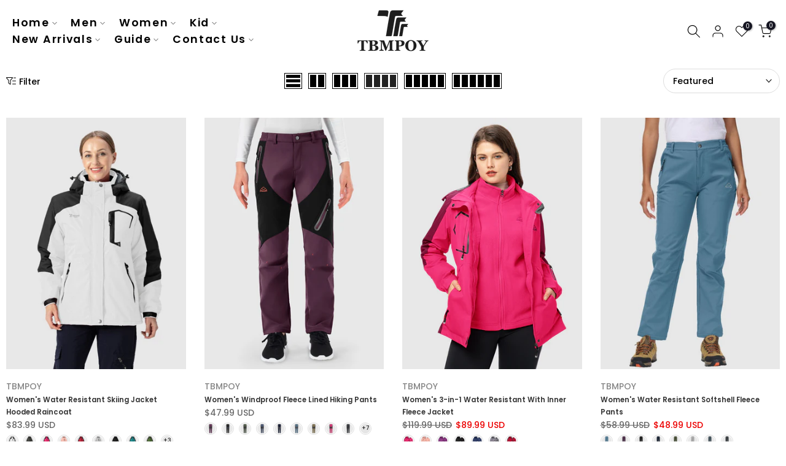

--- FILE ---
content_type: text/html; charset=utf-8
request_url: https://tbmpoy.com/collections/womens-skiing-1
body_size: 106172
content:
<!doctype html><html class="t4sp-theme t4s-wrapper__full_width rtl_false swatch_color_style_2 pr_border_style_1 pr_img_effect_2 enable_eff_img1_true badge_shape_2 css_for_wis_app_true t4s-lzcus-true shadow_round_img_false t4s-header__inline is-remove-unavai-1 t4_compare_false is-catalog__mode-false t4s-cart-count-0 t4s-pr-ellipsis-false
 no-js" lang="en">
  <head><!--Content in content_for_header -->
<!--LayoutHub-Embed--><meta name="layouthub" /><link rel="stylesheet" href="https://fonts.googleapis.com/css?display=swap&family=Poppins:100,200,300,400,500,600,700,800,900" /><link rel="stylesheet" type="text/css" href="[data-uri]" media="all">
<!--/LayoutHub-Embed-->
 



    <meta name="facebook-domain-verification" content="3jiak816krtfr1iqcv788xx32mzu09" />
  <meta name="google-site-verification" content="Nztq79GoqCqEM98G9GgYhEp2lzD2UdjCNTVU6fxVmjg" />
    <meta name="ahrefs-site-verification" content="46b7498b76269d123e92e9b3aef620b0577ab039cf982126f3d1959240d96843">

<!-- Google tag (gtag.js) -->
<script async src="https://www.googletagmanager.com/gtag/js?id=AW-10970317733"></script>
<script>
  window.dataLayer = window.dataLayer || [];
  function gtag(){dataLayer.push(arguments);}
  gtag('js', new Date());

  gtag('config', 'AW-10970317733');
</script>


<!-- Global site tag (gtag.js) - Google Analytics -->
<script async src="https://www.googletagmanager.com/gtag/js?id=G-WTMT8QQ61T"></script>
<script>
  window.dataLayer = window.dataLayer || [];
  function gtag(){dataLayer.push(arguments);}
  gtag('js', new Date());

  gtag('config', 'G-WTMT8QQ61T');
</script>

<!-- Google tag (gtag.js) -->
<script async src="https://www.googletagmanager.com/gtag/js?id=UA-235653728-1"></script>
<script>
  window.dataLayer = window.dataLayer || [];
  function gtag(){dataLayer.push(arguments);}
  gtag('js', new Date());

  gtag('config', 'UA-235653728-1');
</script>
    <!-- Begin Linktree conversion tracking code -->
<script>
(function (l, i, n, k, t, r, ee) {
  l[t] = l[t] || function () { (l[t].q = l[t].q || []).push(arguments) },
  l[t].l = 1 * new Date(); r = i.createElement(n); ee = i.getElementsByTagName(n)[0];
  r.async = 1; r.src = k; ee.parentNode.insertBefore(r, ee)
})
(window, document, 'script', 'https://assets.production.linktr.ee/ltpixel/ltpix.min.js?t=' + 864e5*Math.ceil(new Date/864e5), 'lti')
</script>
<script>
  lti('init', 'LTU-d54845af-f83f-4988-b26b-637fae943412')
  lti('pageloaded')
</script>
<!-- End Linktree conversion tracking code -->


    <meta charset="utf-8">
    <meta http-equiv="X-UA-Compatible" content="IE=edge">
    <meta name="viewport" content="width=device-width, initial-scale=1, height=device-height, minimum-scale=1.0, maximum-scale=1.0">
    <meta name="theme-color" content="#ffffff">
    <link rel="canonical" href="https://tbmpoy.com/collections/womens-skiing-1">
    <link rel="preconnect" href="https://cdn.shopify.com" crossorigin><link rel="shortcut icon" type="image/png" href="//tbmpoy.com/cdn/shop/files/32.png?v=1756971846&width=32"><link rel="apple-touch-icon-precomposed" type="image/png" sizes="152x152" href="//tbmpoy.com/cdn/shop/files/32.png?v=1756971846&width=152"><link rel="preconnect" href="https://fonts.shopifycdn.com" crossorigin><!-- Avada Size Chart Script -->
 
<script src="//tbmpoy.com/cdn/shop/t/18/assets/size-chart-data.js?v=59975814697367488231724740985" defer='defer'></script>

    
    
  





<script>
  const AVADA_SC = {};
  AVADA_SC.product = null;
  AVADA_SC.template = "collection";
  AVADA_SC.collections = [];
  AVADA_SC.collectionsName = [];
  
  AVADA_SC.branding = 
</script>

  <!-- /Avada Size Chart Script -->

<title>Women&#39;s Skiing – TBMPOY</title>
    <meta name="description" content="Best outdoor wear &amp; gear quality and cheap for sports, male &amp; female hiking cargo shorts; lightweight jackets; casual clothing for city daily and more."><meta name="keywords" content="Women&#39;s Skiing,TBMPOY,tbmpoy.com"/><meta name="author" content="TBMPOY"><meta property="og:site_name" content="TBMPOY">
<meta property="og:url" content="https://tbmpoy.com/collections/womens-skiing-1">
<meta property="og:title" content="Women's Skiing">
<meta property="og:type" content="product.group">
<meta property="og:description" content="Best outdoor wear & gear quality and cheap for sports, male & female hiking cargo shorts; lightweight jackets; casual clothing for city daily and more."><meta property="og:image" content="http://tbmpoy.com/cdn/shop/files/social-banner.jpg?v=1697786276"><meta property="og:image:secure_url" content="https://tbmpoy.com/cdn/shop/files/social-banner.jpg?v=1697786276">
      <meta property="og:image:width" content="1200"><meta property="og:image:height" content="628"><meta name="twitter:card" content="summary_large_image">
<meta name="twitter:title" content="Women's Skiing">
<meta name="twitter:description" content="Best outdoor wear & gear quality and cheap for sports, male & female hiking cargo shorts; lightweight jackets; casual clothing for city daily and more.">

<script src="//tbmpoy.com/cdn/shop/t/18/assets/lazysizes.min.js?v=102228275213635696951724740985" async="async"></script>
    <script src="//tbmpoy.com/cdn/shop/t/18/assets/global.min.js?v=152651161661392365841724740985" defer="defer"></script><script>window.performance && window.performance.mark && window.performance.mark('shopify.content_for_header.start');</script><meta name="facebook-domain-verification" content="1he8rvd09of8n09mbhhn35oy41iaxr">
<meta id="shopify-digital-wallet" name="shopify-digital-wallet" content="/65219264762/digital_wallets/dialog">
<meta name="shopify-checkout-api-token" content="660b4e01f81ca83a4dffd4a6c2c9a21e">
<meta id="in-context-paypal-metadata" data-shop-id="65219264762" data-venmo-supported="false" data-environment="production" data-locale="en_US" data-paypal-v4="true" data-currency="USD">
<link rel="alternate" type="application/atom+xml" title="Feed" href="/collections/womens-skiing-1.atom" />
<link rel="alternate" type="application/json+oembed" href="https://tbmpoy.com/collections/womens-skiing-1.oembed">
<script async="async" src="/checkouts/internal/preloads.js?locale=en-US"></script>
<script id="shopify-features" type="application/json">{"accessToken":"660b4e01f81ca83a4dffd4a6c2c9a21e","betas":["rich-media-storefront-analytics"],"domain":"tbmpoy.com","predictiveSearch":true,"shopId":65219264762,"locale":"en"}</script>
<script>var Shopify = Shopify || {};
Shopify.shop = "tbmpoy-2.myshopify.com";
Shopify.locale = "en";
Shopify.currency = {"active":"USD","rate":"1.0"};
Shopify.country = "US";
Shopify.theme = {"name":"TBMPOY 20240827","id":144803660026,"schema_name":"Kalles","schema_version":"4.0.5.1","theme_store_id":null,"role":"main"};
Shopify.theme.handle = "null";
Shopify.theme.style = {"id":null,"handle":null};
Shopify.cdnHost = "tbmpoy.com/cdn";
Shopify.routes = Shopify.routes || {};
Shopify.routes.root = "/";</script>
<script type="module">!function(o){(o.Shopify=o.Shopify||{}).modules=!0}(window);</script>
<script>!function(o){function n(){var o=[];function n(){o.push(Array.prototype.slice.apply(arguments))}return n.q=o,n}var t=o.Shopify=o.Shopify||{};t.loadFeatures=n(),t.autoloadFeatures=n()}(window);</script>
<script id="shop-js-analytics" type="application/json">{"pageType":"collection"}</script>
<script defer="defer" async type="module" src="//tbmpoy.com/cdn/shopifycloud/shop-js/modules/v2/client.init-shop-cart-sync_BN7fPSNr.en.esm.js"></script>
<script defer="defer" async type="module" src="//tbmpoy.com/cdn/shopifycloud/shop-js/modules/v2/chunk.common_Cbph3Kss.esm.js"></script>
<script defer="defer" async type="module" src="//tbmpoy.com/cdn/shopifycloud/shop-js/modules/v2/chunk.modal_DKumMAJ1.esm.js"></script>
<script type="module">
  await import("//tbmpoy.com/cdn/shopifycloud/shop-js/modules/v2/client.init-shop-cart-sync_BN7fPSNr.en.esm.js");
await import("//tbmpoy.com/cdn/shopifycloud/shop-js/modules/v2/chunk.common_Cbph3Kss.esm.js");
await import("//tbmpoy.com/cdn/shopifycloud/shop-js/modules/v2/chunk.modal_DKumMAJ1.esm.js");

  window.Shopify.SignInWithShop?.initShopCartSync?.({"fedCMEnabled":true,"windoidEnabled":true});

</script>
<script>(function() {
  var isLoaded = false;
  function asyncLoad() {
    if (isLoaded) return;
    isLoaded = true;
    var urls = ["https:\/\/app.layouthub.com\/shopify\/layouthub.js?shop=tbmpoy-2.myshopify.com","","https:\/\/cdn.one.store\/javascript\/dist\/1.0\/jcr-widget.js?account_id=shopify:tbmpoy-2.myshopify.com\u0026shop=tbmpoy-2.myshopify.com","https:\/\/cdn.jsdelivr.net\/gh\/apphq\/slidecart-dist@master\/slidecarthq-forward.js?4\u0026shop=tbmpoy-2.myshopify.com","https:\/\/static.klaviyo.com\/onsite\/js\/klaviyo.js?company_id=WAaB4Z\u0026shop=tbmpoy-2.myshopify.com","https:\/\/static.klaviyo.com\/onsite\/js\/klaviyo.js?company_id=UxXGvN\u0026shop=tbmpoy-2.myshopify.com","https:\/\/static.klaviyo.com\/onsite\/js\/klaviyo.js?company_id=UxXGvN\u0026shop=tbmpoy-2.myshopify.com","https:\/\/js.scrumball.cn\/track\/scr_affiliate.ydd38woe2n.prod.js?r=0323\u0026shop=tbmpoy-2.myshopify.com","https:\/\/mds.oceanpayment.com\/assets\/shopifylogo\/visa,mastercard,maestro,jcb,american_express,diners_club,discover.js?shop=tbmpoy-2.myshopify.com","\/\/cdn.shopify.com\/proxy\/5b599c4e448637190166496da33048948ae71da5fb4b00235f9d349034190ea2\/api.goaffpro.com\/loader.js?shop=tbmpoy-2.myshopify.com\u0026sp-cache-control=cHVibGljLCBtYXgtYWdlPTkwMA"];
    for (var i = 0; i < urls.length; i++) {
      var s = document.createElement('script');
      s.type = 'text/javascript';
      s.async = true;
      s.src = urls[i];
      var x = document.getElementsByTagName('script')[0];
      x.parentNode.insertBefore(s, x);
    }
  };
  if(window.attachEvent) {
    window.attachEvent('onload', asyncLoad);
  } else {
    window.addEventListener('load', asyncLoad, false);
  }
})();</script>
<script id="__st">var __st={"a":65219264762,"offset":28800,"reqid":"65ebceb7-480f-43cd-83a0-5bfbb2e0f5d7-1769729061","pageurl":"tbmpoy.com\/collections\/womens-skiing-1","u":"bb6bcdc89d84","p":"collection","rtyp":"collection","rid":406188851450};</script>
<script>window.ShopifyPaypalV4VisibilityTracking = true;</script>
<script id="captcha-bootstrap">!function(){'use strict';const t='contact',e='account',n='new_comment',o=[[t,t],['blogs',n],['comments',n],[t,'customer']],c=[[e,'customer_login'],[e,'guest_login'],[e,'recover_customer_password'],[e,'create_customer']],r=t=>t.map((([t,e])=>`form[action*='/${t}']:not([data-nocaptcha='true']) input[name='form_type'][value='${e}']`)).join(','),a=t=>()=>t?[...document.querySelectorAll(t)].map((t=>t.form)):[];function s(){const t=[...o],e=r(t);return a(e)}const i='password',u='form_key',d=['recaptcha-v3-token','g-recaptcha-response','h-captcha-response',i],f=()=>{try{return window.sessionStorage}catch{return}},m='__shopify_v',_=t=>t.elements[u];function p(t,e,n=!1){try{const o=window.sessionStorage,c=JSON.parse(o.getItem(e)),{data:r}=function(t){const{data:e,action:n}=t;return t[m]||n?{data:e,action:n}:{data:t,action:n}}(c);for(const[e,n]of Object.entries(r))t.elements[e]&&(t.elements[e].value=n);n&&o.removeItem(e)}catch(o){console.error('form repopulation failed',{error:o})}}const l='form_type',E='cptcha';function T(t){t.dataset[E]=!0}const w=window,h=w.document,L='Shopify',v='ce_forms',y='captcha';let A=!1;((t,e)=>{const n=(g='f06e6c50-85a8-45c8-87d0-21a2b65856fe',I='https://cdn.shopify.com/shopifycloud/storefront-forms-hcaptcha/ce_storefront_forms_captcha_hcaptcha.v1.5.2.iife.js',D={infoText:'Protected by hCaptcha',privacyText:'Privacy',termsText:'Terms'},(t,e,n)=>{const o=w[L][v],c=o.bindForm;if(c)return c(t,g,e,D).then(n);var r;o.q.push([[t,g,e,D],n]),r=I,A||(h.body.append(Object.assign(h.createElement('script'),{id:'captcha-provider',async:!0,src:r})),A=!0)});var g,I,D;w[L]=w[L]||{},w[L][v]=w[L][v]||{},w[L][v].q=[],w[L][y]=w[L][y]||{},w[L][y].protect=function(t,e){n(t,void 0,e),T(t)},Object.freeze(w[L][y]),function(t,e,n,w,h,L){const[v,y,A,g]=function(t,e,n){const i=e?o:[],u=t?c:[],d=[...i,...u],f=r(d),m=r(i),_=r(d.filter((([t,e])=>n.includes(e))));return[a(f),a(m),a(_),s()]}(w,h,L),I=t=>{const e=t.target;return e instanceof HTMLFormElement?e:e&&e.form},D=t=>v().includes(t);t.addEventListener('submit',(t=>{const e=I(t);if(!e)return;const n=D(e)&&!e.dataset.hcaptchaBound&&!e.dataset.recaptchaBound,o=_(e),c=g().includes(e)&&(!o||!o.value);(n||c)&&t.preventDefault(),c&&!n&&(function(t){try{if(!f())return;!function(t){const e=f();if(!e)return;const n=_(t);if(!n)return;const o=n.value;o&&e.removeItem(o)}(t);const e=Array.from(Array(32),(()=>Math.random().toString(36)[2])).join('');!function(t,e){_(t)||t.append(Object.assign(document.createElement('input'),{type:'hidden',name:u})),t.elements[u].value=e}(t,e),function(t,e){const n=f();if(!n)return;const o=[...t.querySelectorAll(`input[type='${i}']`)].map((({name:t})=>t)),c=[...d,...o],r={};for(const[a,s]of new FormData(t).entries())c.includes(a)||(r[a]=s);n.setItem(e,JSON.stringify({[m]:1,action:t.action,data:r}))}(t,e)}catch(e){console.error('failed to persist form',e)}}(e),e.submit())}));const S=(t,e)=>{t&&!t.dataset[E]&&(n(t,e.some((e=>e===t))),T(t))};for(const o of['focusin','change'])t.addEventListener(o,(t=>{const e=I(t);D(e)&&S(e,y())}));const B=e.get('form_key'),M=e.get(l),P=B&&M;t.addEventListener('DOMContentLoaded',(()=>{const t=y();if(P)for(const e of t)e.elements[l].value===M&&p(e,B);[...new Set([...A(),...v().filter((t=>'true'===t.dataset.shopifyCaptcha))])].forEach((e=>S(e,t)))}))}(h,new URLSearchParams(w.location.search),n,t,e,['guest_login'])})(!0,!0)}();</script>
<script integrity="sha256-4kQ18oKyAcykRKYeNunJcIwy7WH5gtpwJnB7kiuLZ1E=" data-source-attribution="shopify.loadfeatures" defer="defer" src="//tbmpoy.com/cdn/shopifycloud/storefront/assets/storefront/load_feature-a0a9edcb.js" crossorigin="anonymous"></script>
<script data-source-attribution="shopify.dynamic_checkout.dynamic.init">var Shopify=Shopify||{};Shopify.PaymentButton=Shopify.PaymentButton||{isStorefrontPortableWallets:!0,init:function(){window.Shopify.PaymentButton.init=function(){};var t=document.createElement("script");t.src="https://tbmpoy.com/cdn/shopifycloud/portable-wallets/latest/portable-wallets.en.js",t.type="module",document.head.appendChild(t)}};
</script>
<script data-source-attribution="shopify.dynamic_checkout.buyer_consent">
  function portableWalletsHideBuyerConsent(e){var t=document.getElementById("shopify-buyer-consent"),n=document.getElementById("shopify-subscription-policy-button");t&&n&&(t.classList.add("hidden"),t.setAttribute("aria-hidden","true"),n.removeEventListener("click",e))}function portableWalletsShowBuyerConsent(e){var t=document.getElementById("shopify-buyer-consent"),n=document.getElementById("shopify-subscription-policy-button");t&&n&&(t.classList.remove("hidden"),t.removeAttribute("aria-hidden"),n.addEventListener("click",e))}window.Shopify?.PaymentButton&&(window.Shopify.PaymentButton.hideBuyerConsent=portableWalletsHideBuyerConsent,window.Shopify.PaymentButton.showBuyerConsent=portableWalletsShowBuyerConsent);
</script>
<script data-source-attribution="shopify.dynamic_checkout.cart.bootstrap">document.addEventListener("DOMContentLoaded",(function(){function t(){return document.querySelector("shopify-accelerated-checkout-cart, shopify-accelerated-checkout")}if(t())Shopify.PaymentButton.init();else{new MutationObserver((function(e,n){t()&&(Shopify.PaymentButton.init(),n.disconnect())})).observe(document.body,{childList:!0,subtree:!0})}}));
</script>
<link id="shopify-accelerated-checkout-styles" rel="stylesheet" media="screen" href="https://tbmpoy.com/cdn/shopifycloud/portable-wallets/latest/accelerated-checkout-backwards-compat.css" crossorigin="anonymous">
<style id="shopify-accelerated-checkout-cart">
        #shopify-buyer-consent {
  margin-top: 1em;
  display: inline-block;
  width: 100%;
}

#shopify-buyer-consent.hidden {
  display: none;
}

#shopify-subscription-policy-button {
  background: none;
  border: none;
  padding: 0;
  text-decoration: underline;
  font-size: inherit;
  cursor: pointer;
}

#shopify-subscription-policy-button::before {
  box-shadow: none;
}

      </style>

<script>window.performance && window.performance.mark && window.performance.mark('shopify.content_for_header.end');</script><link rel="preload" as="font" href="//tbmpoy.com/cdn/fonts/poppins/poppins_n4.0ba78fa5af9b0e1a374041b3ceaadf0a43b41362.woff2" type="font/woff2" crossorigin><link rel="preload" as="font" href="//tbmpoy.com/cdn/fonts/poppins/poppins_n4.0ba78fa5af9b0e1a374041b3ceaadf0a43b41362.woff2" type="font/woff2" crossorigin><link rel="preload" as="font" href="//tbmpoy.com/cdn/fonts/poppins/poppins_n4.0ba78fa5af9b0e1a374041b3ceaadf0a43b41362.woff2" type="font/woff2" crossorigin><link href="//tbmpoy.com/cdn/shop/t/18/assets/base.min.css?v=37555446682953824271724740985" rel="stylesheet" type="text/css" media="all" /><style data-shopify>@font-face {
  font-family: Poppins;
  font-weight: 100;
  font-style: normal;
  font-display: swap;
  src: url("//tbmpoy.com/cdn/fonts/poppins/poppins_n1.91f1f2f2f3840810961af59e3a012dcc97d8ef59.woff2") format("woff2"),
       url("//tbmpoy.com/cdn/fonts/poppins/poppins_n1.58d050ae3fe39914ce84b159a8c37ae874d01bfc.woff") format("woff");
}
@font-face {
  font-family: Poppins;
  font-weight: 100;
  font-style: italic;
  font-display: swap;
  src: url("//tbmpoy.com/cdn/fonts/poppins/poppins_i1.12212c673bc6295d62eea1ca2437af51233e5e67.woff2") format("woff2"),
       url("//tbmpoy.com/cdn/fonts/poppins/poppins_i1.57d27b035fa9c9ec7ce7020cd2ed80055da92d77.woff") format("woff");
}
@font-face {
  font-family: Poppins;
  font-weight: 200;
  font-style: normal;
  font-display: swap;
  src: url("//tbmpoy.com/cdn/fonts/poppins/poppins_n2.99893b093cc6b797a8baf99180056d9e77320b68.woff2") format("woff2"),
       url("//tbmpoy.com/cdn/fonts/poppins/poppins_n2.c218f0380a81801a28158673003c167a54d2d69c.woff") format("woff");
}
@font-face {
  font-family: Poppins;
  font-weight: 200;
  font-style: italic;
  font-display: swap;
  src: url("//tbmpoy.com/cdn/fonts/poppins/poppins_i2.7783fc51c19908d12281d3f99718d10ab5348963.woff2") format("woff2"),
       url("//tbmpoy.com/cdn/fonts/poppins/poppins_i2.34fc94f042b7f47b1448d25c4247572d2f33189b.woff") format("woff");
}
@font-face {
  font-family: Poppins;
  font-weight: 300;
  font-style: normal;
  font-display: swap;
  src: url("//tbmpoy.com/cdn/fonts/poppins/poppins_n3.05f58335c3209cce17da4f1f1ab324ebe2982441.woff2") format("woff2"),
       url("//tbmpoy.com/cdn/fonts/poppins/poppins_n3.6971368e1f131d2c8ff8e3a44a36b577fdda3ff5.woff") format("woff");
}
@font-face {
  font-family: Poppins;
  font-weight: 300;
  font-style: italic;
  font-display: swap;
  src: url("//tbmpoy.com/cdn/fonts/poppins/poppins_i3.8536b4423050219f608e17f134fe9ea3b01ed890.woff2") format("woff2"),
       url("//tbmpoy.com/cdn/fonts/poppins/poppins_i3.0f4433ada196bcabf726ed78f8e37e0995762f7f.woff") format("woff");
}
@font-face {
  font-family: Poppins;
  font-weight: 400;
  font-style: normal;
  font-display: swap;
  src: url("//tbmpoy.com/cdn/fonts/poppins/poppins_n4.0ba78fa5af9b0e1a374041b3ceaadf0a43b41362.woff2") format("woff2"),
       url("//tbmpoy.com/cdn/fonts/poppins/poppins_n4.214741a72ff2596839fc9760ee7a770386cf16ca.woff") format("woff");
}
@font-face {
  font-family: Poppins;
  font-weight: 400;
  font-style: italic;
  font-display: swap;
  src: url("//tbmpoy.com/cdn/fonts/poppins/poppins_i4.846ad1e22474f856bd6b81ba4585a60799a9f5d2.woff2") format("woff2"),
       url("//tbmpoy.com/cdn/fonts/poppins/poppins_i4.56b43284e8b52fc64c1fd271f289a39e8477e9ec.woff") format("woff");
}
@font-face {
  font-family: Poppins;
  font-weight: 500;
  font-style: normal;
  font-display: swap;
  src: url("//tbmpoy.com/cdn/fonts/poppins/poppins_n5.ad5b4b72b59a00358afc706450c864c3c8323842.woff2") format("woff2"),
       url("//tbmpoy.com/cdn/fonts/poppins/poppins_n5.33757fdf985af2d24b32fcd84c9a09224d4b2c39.woff") format("woff");
}
@font-face {
  font-family: Poppins;
  font-weight: 500;
  font-style: italic;
  font-display: swap;
  src: url("//tbmpoy.com/cdn/fonts/poppins/poppins_i5.6acfce842c096080e34792078ef3cb7c3aad24d4.woff2") format("woff2"),
       url("//tbmpoy.com/cdn/fonts/poppins/poppins_i5.a49113e4fe0ad7fd7716bd237f1602cbec299b3c.woff") format("woff");
}
@font-face {
  font-family: Poppins;
  font-weight: 600;
  font-style: normal;
  font-display: swap;
  src: url("//tbmpoy.com/cdn/fonts/poppins/poppins_n6.aa29d4918bc243723d56b59572e18228ed0786f6.woff2") format("woff2"),
       url("//tbmpoy.com/cdn/fonts/poppins/poppins_n6.5f815d845fe073750885d5b7e619ee00e8111208.woff") format("woff");
}
@font-face {
  font-family: Poppins;
  font-weight: 600;
  font-style: italic;
  font-display: swap;
  src: url("//tbmpoy.com/cdn/fonts/poppins/poppins_i6.bb8044d6203f492888d626dafda3c2999253e8e9.woff2") format("woff2"),
       url("//tbmpoy.com/cdn/fonts/poppins/poppins_i6.e233dec1a61b1e7dead9f920159eda42280a02c3.woff") format("woff");
}
@font-face {
  font-family: Poppins;
  font-weight: 700;
  font-style: normal;
  font-display: swap;
  src: url("//tbmpoy.com/cdn/fonts/poppins/poppins_n7.56758dcf284489feb014a026f3727f2f20a54626.woff2") format("woff2"),
       url("//tbmpoy.com/cdn/fonts/poppins/poppins_n7.f34f55d9b3d3205d2cd6f64955ff4b36f0cfd8da.woff") format("woff");
}
@font-face {
  font-family: Poppins;
  font-weight: 700;
  font-style: italic;
  font-display: swap;
  src: url("//tbmpoy.com/cdn/fonts/poppins/poppins_i7.42fd71da11e9d101e1e6c7932199f925f9eea42d.woff2") format("woff2"),
       url("//tbmpoy.com/cdn/fonts/poppins/poppins_i7.ec8499dbd7616004e21155106d13837fff4cf556.woff") format("woff");
}
@font-face {
  font-family: Poppins;
  font-weight: 800;
  font-style: normal;
  font-display: swap;
  src: url("//tbmpoy.com/cdn/fonts/poppins/poppins_n8.580200d05bca09e2e0c6f4c922047c227dfa8e8c.woff2") format("woff2"),
       url("//tbmpoy.com/cdn/fonts/poppins/poppins_n8.f4450f472fdcbe9e829f3583ebd559988f5a3d25.woff") format("woff");
}
@font-face {
  font-family: Poppins;
  font-weight: 800;
  font-style: italic;
  font-display: swap;
  src: url("//tbmpoy.com/cdn/fonts/poppins/poppins_i8.55af7c89c62b8603457a34c5936ad3b39f67e29c.woff2") format("woff2"),
       url("//tbmpoy.com/cdn/fonts/poppins/poppins_i8.1143b85f67a233999703c64471299cee6bc83160.woff") format("woff");
}
@font-face {
  font-family: Poppins;
  font-weight: 900;
  font-style: normal;
  font-display: swap;
  src: url("//tbmpoy.com/cdn/fonts/poppins/poppins_n9.eb6b9ef01b62e777a960bfd02fc9fb4918cd3eab.woff2") format("woff2"),
       url("//tbmpoy.com/cdn/fonts/poppins/poppins_n9.6501a5bd018e348b6d5d6e8c335f9e7d32a80c36.woff") format("woff");
}
@font-face {
  font-family: Poppins;
  font-weight: 900;
  font-style: italic;
  font-display: swap;
  src: url("//tbmpoy.com/cdn/fonts/poppins/poppins_i9.c9d778054c6973c207cbc167d4355fd67c665d16.woff2") format("woff2"),
       url("//tbmpoy.com/cdn/fonts/poppins/poppins_i9.67b02f99c1e5afe159943a603851cb6b6276ba49.woff") format("woff");
}
:root {
        
         /* CSS Variables */
        --wrapper-mw      : 1200px;
        --font-family-1   : Poppins, sans-serif;;
        --font-family-2   : Poppins, sans-serif;;
        --font-family-3   : Poppins, sans-serif;;
        --font-body-family   : Poppins, sans-serif;;
        --font-heading-family: Poppins, sans-serif;;
       
        
        --t4s-success-color       : #428445;
        --t4s-success-color-rgb   : 66, 132, 69;
        --t4s-warning-color       : #e0b252;
        --t4s-warning-color-rgb   : 224, 178, 82;
        --t4s-error-color         : #EB001B;
        --t4s-error-color-rgb     : 235, 0, 27;
        --t4s-light-color         : #ffffff;
        --t4s-dark-color          : #222222;
        --t4s-highlight-color     : #ec0101;
        --t4s-tooltip-background  : #383838;
        --t4s-tooltip-color       : #fff;
        --loading-bar-color       : #ec0101;
        --primary-sw-color        : #333;
        --primary-sw-color-rgb    : 51, 51, 51;
        --border-sw-color         : #ddd;
        --secondary-sw-color      : #878787;
        --primary-price-color     : #878787;
        --secondary-price-color   : #878787;
        
        --t4s-body-background     : #ffffff;
        --text-color              : #000000;
        --text-color-rgb          : 0, 0, 0;
        --heading-color           : #222222;
        --accent-color            : #000000;
        --accent-color-rgb        : 0, 0, 0;
        --accent-color-darken     : #000000;
        --accent-color-hover      : var(--accent-color-darken);
        --secondary-color         : #222;
        --secondary-color-rgb     : 34, 34, 34;
        --link-color              : #000000;
        --link-color-hover        : #000000;
        --border-color            : #ddd;
        --border-color-rgb        : 221, 221, 221;
        --border-primary-color    : #222222;
        --button-background       : #222;
        --button-color            : #fff;
        --button-background-hover : #000000;
        --button-color-hover      : #fff;

        --sale-badge-background    : #ec0101;
        --sale-badge-color         : #fff;
        --new-badge-background     : #109533;
        --new-badge-color          : #fff;
        --preorder-badge-background: #0774d7;
        --preorder-badge-color     : #fff;
        --soldout-badge-background : #999999;
        --soldout-badge-color      : #fff;
        --custom-badge-background  : #00A500;
        --custom-badge-color       : #fff;/* Shopify related variables */
        --payment-terms-background-color: ;
        
        --lz-background: #f5f5f5;
        --lz-img: url("//tbmpoy.com/cdn/shop/t/18/assets/t4s_loader.svg?v=133295415523243245201724740985");--lz-img-cus: url("//tbmpoy.com/cdn/shop/files/TBMPOY-LOGO.png?v=1698391596&width=108");
        --lz-size-cus: url("60");}

    html {
      font-size: 62.5%;
      height: 100%;
    }

    body {
      margin: 0;
      font-size:15px;
      letter-spacing: 0;
      color: var(--text-color);
      font-family: var(--font-body-family);
      line-height: 1.7;
      font-weight: 500;
      -webkit-font-smoothing: auto;
      -moz-osx-font-smoothing: auto;
    }
    /*
    @media screen and (min-width: 750px) {
      body {
        font-size: 1.6rem;
      }
    }
    */

    h1, h2, h3, h4, h5, h6, .t4s_as_title {
      color: var(--heading-color);
      font-family: var(--font-heading-family);
      line-height: 1.4;
      font-weight: 600;
      letter-spacing: 0;
    }
    h1 { font-size: 37px }
    h2 { font-size: 29px }
    h3 { font-size: 23px }
    h4 { font-size: 18px }
    h5 { font-size: 17px }
    h6 { font-size: 15.5px }
    a,.t4s_as_link {
      /* font-family: var(--font-link-family); */
      color: var(--link-color);
    }
    a:hover,.t4s_as_link:hover {
      color: var(--link-color-hover);
    }
    button,
    input,
    optgroup,
    select,
    textarea {
      border-color: var(--border-color);
    }
    .t4s_as_button,
    button,
    input[type="button"]:not(.t4s-btn),
    input[type="reset"],
    input[type="submit"]:not(.t4s-btn) {
      font-family: var(--font-button-family);
      color: var(--button-color);
      background-color: var(--button-background);
      border-color: var(--button-background);
    }
    .t4s_as_button:hover,
    button:hover,
    input[type="button"]:not(.t4s-btn):hover, 
    input[type="reset"]:hover,
    input[type="submit"]:not(.t4s-btn):hover  {
      color: var(--button-color-hover);
      background-color: var(--button-background-hover);
      border-color: var(--button-background-hover);
    }
    
    .t4s-cp,.t4s-color-accent { color : var(--accent-color) }.t4s-ct,.t4s-color-text { color : var(--text-color) }.t4s-ch,.t4ss-color-heading { color : var(--heading-color) }.t4s-csecondary { color : var(--secondary-color) }
    
    .t4s-fnt-fm-1 {
      font-family: var(--font-family-1) !important;
    }
    .t4s-fnt-fm-2 {
      font-family: var(--font-family-2) !important;
    }
    .t4s-fnt-fm-3 {
      font-family: var(--font-family-3) !important;
    }
    .t4s-cr {
        color: var(--t4s-highlight-color);
    }
    .t4s-price__sale { color: var(--primary-price-color); }</style><script>
  document.documentElement.className = document.documentElement.className.replace('no-js', 'js');function loadImageT4s(_this) { _this.classList.add('lazyloadt4sed')};(function() { document.documentElement.className += ((window.CSS && window.CSS.supports('(position: sticky) or (position: -webkit-sticky)')) ? ' t4sp-sticky' : ' t4sp-no-sticky'); document.documentElement.className += (window.matchMedia('(-moz-touch-enabled: 1), (hover: none)')).matches ? ' t4sp-no-hover' : ' t4sp-hover'; window.onpageshow = function() { if (performance.navigation.type === 2) {document.dispatchEvent(new CustomEvent('cart:refresh'))} }; }());</script><!-- "snippets/judgeme_core.liquid" was not rendered, the associated app was uninstalled -->
<link rel="dns-prefetch" href="https://review.wsy400.com/">




<script>
    
    
    
    
    
    var gsf_conversion_data = {page_type : 'category', event : 'view_item_list', data : {product_data : [{variant_id : 43529494266106, product_id : 7655774978298, name : "Women&#39;s Water Resistant Skiing Jacket Hooded Raincoat", price : "83.99", currency : "USD", sku : "TB-816D-WB-XS-FBM", brand : "TBMPOY", variant : "White &amp; Black / XS", category : "Raincoat", quantity : "30" }, {variant_id : 42936577360122, product_id : 7661344817402, name : "Women&#39;s Windproof Fleece Lined Hiking Pants", price : "47.99", currency : "USD", sku : "TB-5807-PU-XS-FBM", brand : "TBMPOY", variant : "Purple+Black / XS", category : "Hiking Pants", quantity : "44" }, {variant_id : 42918484148474, product_id : 7654163185914, name : "Women&#39;s 3-in-1 Water Resistant With Inner Fleece Jacket", price : "89.99", currency : "USD", sku : "TB-1203-RO-XS-FBM", brand : "TBMPOY", variant : "Pink / XS", category : "Jacket", quantity : "5" }, {variant_id : 42921663561978, product_id : 7656053866746, name : "Women&#39;s Water Resistant Softshell Fleece Pants", price : "48.99", currency : "USD", sku : "TB-1662D-HL-XS-FBM", brand : "TBMPOY", variant : "Blue / XS", category : "pants", quantity : "50" }], total_price :"270.96", shop_currency : "USD", collection_id : "406188851450", collection_name : "Women&#39;s Skiing" }};
    
</script>
<!-- BEGIN app block: shopify://apps/ecomposer-builder/blocks/app-embed/a0fc26e1-7741-4773-8b27-39389b4fb4a0 --><!-- DNS Prefetch & Preconnect -->
<link rel="preconnect" href="https://cdn.ecomposer.app" crossorigin>
<link rel="dns-prefetch" href="https://cdn.ecomposer.app">

<link rel="prefetch" href="https://cdn.ecomposer.app/vendors/css/ecom-swiper@11.css" as="style">
<link rel="prefetch" href="https://cdn.ecomposer.app/vendors/js/ecom-swiper@11.0.5.js" as="script">
<link rel="prefetch" href="https://cdn.ecomposer.app/vendors/js/ecom_modal.js" as="script">

<!-- Global CSS --><!--ECOM-EMBED-->
  <style id="ecom-global-css" class="ecom-global-css">/**ECOM-INSERT-CSS**/.ecom-section > div.core__row--columns, .ecom-section>.ecom-inner{max-width: 1200px;}.ecom-column>div.core__column--wrapper, .ec-flex-wp{padding: 20px;}div.core__blocks--body>div.ecom-block.elmspace:not(:first-child), .core__group--body>div.ecom-block.elmspace:not(:first-child), div.core__blocks--body>.ec-flex-wp.elmspace:not(:first-child), .core__blocks>div.ecom-block.elmspace:not(:first-child){margin-top: 20px;}:root{--ecom-global-container-width:1200px;--ecom-global-colunm-gap:20px;--ecom-global-elements-space:20px;--ecom-global-colors-primary:#ffffff;--ecom-global-colors-secondary:#ffffff;--ecom-global-colors-text:#ffffff;--ecom-global-colors-accent:#ffffff;--ecom-global-typography-h1-font-weight:600;--ecom-global-typography-h1-font-size:72px;--ecom-global-typography-h1-line-height:90px;--ecom-global-typography-h1-letter-spacing:-0.02em;--ecom-global-typography-h2-font-weight:600;--ecom-global-typography-h2-font-size:60px;--ecom-global-typography-h2-line-height:72px;--ecom-global-typography-h2-letter-spacing:-0.02em;--ecom-global-typography-h3-font-weight:600;--ecom-global-typography-h3-font-size:48px;--ecom-global-typography-h3-line-height:60px;--ecom-global-typography-h3-letter-spacing:-0.02em;--ecom-global-typography-h4-font-weight:600;--ecom-global-typography-h4-font-size:36px;--ecom-global-typography-h4-line-height:44px;--ecom-global-typography-h4-letter-spacing:-0.02em;--ecom-global-typography-h5-font-weight:600;--ecom-global-typography-h5-font-size:30px;--ecom-global-typography-h5-line-height:38px;--ecom-global-typography-h6-font-weight:600;--ecom-global-typography-h6-font-size:24px;--ecom-global-typography-h6-line-height:32px;--ecom-global-typography-h7-font-weight:400;--ecom-global-typography-h7-font-size:18px;--ecom-global-typography-h7-line-height:28px;}</style>
  <!--/ECOM-EMBED--><!-- Custom CSS & JS --><style id="ecom-custom-css"></style><script id="ecom-custom-js" async></script><!-- Open Graph Meta Tags for Pages --><!-- Critical Inline Styles -->
<style class="ecom-theme-helper">.ecom-animation{opacity:0}.ecom-animation.animate,.ecom-animation.ecom-animated{opacity:1}.ecom-cart-popup{display:grid;position:fixed;inset:0;z-index:9999999;align-content:center;padding:5px;justify-content:center;align-items:center;justify-items:center}.ecom-cart-popup::before{content:' ';position:absolute;background:#e5e5e5b3;inset:0}.ecom-ajax-loading{cursor:not-allowed;pointer-events:none;opacity:.6}#ecom-toast{visibility:hidden;max-width:50px;height:60px;margin:auto;background-color:#333;color:#fff;text-align:center;border-radius:2px;position:fixed;z-index:1;left:0;right:0;bottom:30px;font-size:17px;display:grid;grid-template-columns:50px auto;align-items:center;justify-content:start;align-content:center;justify-items:start}#ecom-toast.ecom-toast-show{visibility:visible;animation:ecomFadein .5s,ecomExpand .5s .5s,ecomStay 3s 1s,ecomShrink .5s 4s,ecomFadeout .5s 4.5s}#ecom-toast #ecom-toast-icon{width:50px;height:100%;box-sizing:border-box;background-color:#111;color:#fff;padding:5px}#ecom-toast .ecom-toast-icon-svg{width:100%;height:100%;position:relative;vertical-align:middle;margin:auto;text-align:center}#ecom-toast #ecom-toast-desc{color:#fff;padding:16px;overflow:hidden;white-space:nowrap}@media(max-width:768px){#ecom-toast #ecom-toast-desc{white-space:normal;min-width:250px}#ecom-toast{height:auto;min-height:60px}}.ecom__column-full-height{height:100%}@keyframes ecomFadein{from{bottom:0;opacity:0}to{bottom:30px;opacity:1}}@keyframes ecomExpand{from{min-width:50px}to{min-width:var(--ecom-max-width)}}@keyframes ecomStay{from{min-width:var(--ecom-max-width)}to{min-width:var(--ecom-max-width)}}@keyframes ecomShrink{from{min-width:var(--ecom-max-width)}to{min-width:50px}}@keyframes ecomFadeout{from{bottom:30px;opacity:1}to{bottom:60px;opacity:0}}</style>


<!-- EComposer Config Script -->
<script id="ecom-theme-helpers" async>
window.EComposer=window.EComposer||{};(function(){if(!this.configs)this.configs={};
this.initQuickview=function(){};this.configs={"custom_code":{"enable_jquery":true,"custom_css":"","custom_js":""},"instagram":null};this.configs.ajax_cart={enable:false};this.customer=false;this.proxy_path='/apps/ecomposer-visual-page-builder';
this.popupScriptUrl='https://cdn.shopify.com/extensions/019c0262-13fd-76c5-96e1-41becea92121/ecomposer-97/assets/ecom_popup.js';
this.routes={domain:'https://tbmpoy.com',root_url:'/',collections_url:'/collections',all_products_collection_url:'/collections/all',cart_url:'/cart',cart_add_url:'/cart/add',cart_change_url:'/cart/change',cart_clear_url:'/cart/clear',cart_update_url:'/cart/update',product_recommendations_url:'/recommendations/products'};
this.queryParams={};
if(window.location.search.length){new URLSearchParams(window.location.search).forEach((value,key)=>{this.queryParams[key]=value})}
this.money_format="\u003cspan class=money\u003e${{amount}}\u003c\/span\u003e";
this.money_with_currency_format="\u003cspan class=money\u003e${{amount}} USD\u003c\/span\u003e";
this.currencyCodeEnabled=true;this.abTestingData = [];this.formatMoney=function(t,e){const r=this.currencyCodeEnabled?this.money_with_currency_format:this.money_format;function a(t,e){return void 0===t?e:t}function o(t,e,r,o){if(e=a(e,2),r=a(r,","),o=a(o,"."),isNaN(t)||null==t)return 0;var n=(t=(t/100).toFixed(e)).split(".");return n[0].replace(/(\d)(?=(\d\d\d)+(?!\d))/g,"$1"+r)+(n[1]?o+n[1]:"")}"string"==typeof t&&(t=t.replace(".",""));var n="",i=/\{\{\s*(\w+)\s*\}\}/,s=e||r;switch(s.match(i)[1]){case"amount":n=o(t,2);break;case"amount_no_decimals":n=o(t,0);break;case"amount_with_comma_separator":n=o(t,2,".",",");break;case"amount_with_space_separator":n=o(t,2," ",",");break;case"amount_with_period_and_space_separator":n=o(t,2," ",".");break;case"amount_no_decimals_with_comma_separator":n=o(t,0,".",",");break;case"amount_no_decimals_with_space_separator":n=o(t,0," ");break;case"amount_with_apostrophe_separator":n=o(t,2,"'",".")}return s.replace(i,n)};
this.resizeImage=function(t,e){try{if(!e||"original"==e||"full"==e||"master"==e)return t;if(-1!==t.indexOf("cdn.shopify.com")||-1!==t.indexOf("/cdn/shop/")){var r=t.match(/\.(jpg|jpeg|gif|png|bmp|bitmap|tiff|tif|webp)((\#[0-9a-z\-]+)?(\?v=.*)?)?$/gim);if(null==r)return null;var a=t.split(r[0]),o=r[0];return a[0]+"_"+e+o}}catch(r){return t}return t};
this.getProduct=function(t){if(!t)return!1;let e=("/"===this.routes.root_url?"":this.routes.root_url)+"/products/"+t+".js?shop="+Shopify.shop;return window.ECOM_LIVE&&(e="/shop/builder/ajax/ecom-proxy/products/"+t+"?shop="+Shopify.shop),window.fetch(e,{headers:{"Content-Type":"application/json"}}).then(t=>t.ok?t.json():false)};
const u=new URLSearchParams(window.location.search);if(u.has("ecom-redirect")){const r=u.get("ecom-redirect");if(r){let d;try{d=decodeURIComponent(r)}catch{return}d=d.trim().replace(/[\r\n\t]/g,"");if(d.length>2e3)return;const p=["javascript:","data:","vbscript:","file:","ftp:","mailto:","tel:","sms:","chrome:","chrome-extension:","moz-extension:","ms-browser-extension:"],l=d.toLowerCase();for(const o of p)if(l.includes(o))return;const x=[/<script/i,/<\/script/i,/javascript:/i,/vbscript:/i,/onload=/i,/onerror=/i,/onclick=/i,/onmouseover=/i,/onfocus=/i,/onblur=/i,/onsubmit=/i,/onchange=/i,/alert\s*\(/i,/confirm\s*\(/i,/prompt\s*\(/i,/document\./i,/window\./i,/eval\s*\(/i];for(const t of x)if(t.test(d))return;if(d.startsWith("/")&&!d.startsWith("//")){if(!/^[a-zA-Z0-9\-._~:/?#[\]@!$&'()*+,;=%]+$/.test(d))return;if(d.includes("../")||d.includes("./"))return;window.location.href=d;return}if(!d.includes("://")&&!d.startsWith("//")){if(!/^[a-zA-Z0-9\-._~:/?#[\]@!$&'()*+,;=%]+$/.test(d))return;if(d.includes("../")||d.includes("./"))return;window.location.href="/"+d;return}let n;try{n=new URL(d)}catch{return}if(!["http:","https:"].includes(n.protocol))return;if(n.port&&(parseInt(n.port)<1||parseInt(n.port)>65535))return;const a=[window.location.hostname];if(a.includes(n.hostname)&&(n.href===d||n.toString()===d))window.location.href=d}}
}).bind(window.EComposer)();
if(window.Shopify&&window.Shopify.designMode&&window.top&&window.top.opener){window.addEventListener("load",function(){window.top.opener.postMessage({action:"ecomposer:loaded"},"*")})}
</script><!-- Toast Template -->
<script type="text/template" id="ecom-template-html"><!-- BEGIN app snippet: ecom-toast --><div id="ecom-toast"><div id="ecom-toast-icon"><svg xmlns="http://www.w3.org/2000/svg" class="ecom-toast-icon-svg ecom-toast-icon-info" fill="none" viewBox="0 0 24 24" stroke="currentColor"><path stroke-linecap="round" stroke-linejoin="round" stroke-width="2" d="M13 16h-1v-4h-1m1-4h.01M21 12a9 9 0 11-18 0 9 9 0 0118 0z"/></svg>
<svg class="ecom-toast-icon-svg ecom-toast-icon-success" xmlns="http://www.w3.org/2000/svg" viewBox="0 0 512 512"><path d="M256 8C119 8 8 119 8 256s111 248 248 248 248-111 248-248S393 8 256 8zm0 48c110.5 0 200 89.5 200 200 0 110.5-89.5 200-200 200-110.5 0-200-89.5-200-200 0-110.5 89.5-200 200-200m140.2 130.3l-22.5-22.7c-4.7-4.7-12.3-4.7-17-.1L215.3 303.7l-59.8-60.3c-4.7-4.7-12.3-4.7-17-.1l-22.7 22.5c-4.7 4.7-4.7 12.3-.1 17l90.8 91.5c4.7 4.7 12.3 4.7 17 .1l172.6-171.2c4.7-4.7 4.7-12.3 .1-17z"/></svg>
</div><div id="ecom-toast-desc"></div></div><!-- END app snippet --></script><!-- END app block --><!-- BEGIN app block: shopify://apps/sitemap-noindex-pro-seo/blocks/app-embed/4d815e2c-5af0-46ba-8301-d0f9cf660031 --><script>
        var currentParameters = window.location.search;

        if(currentParameters != '') {
          var urlPath = '/collections/womens-skiing-1';
          var url = urlPath + currentParameters;
          var checkQueryParameters = 'tbmpoy.com/products/mens-long-sleeve-military-tactical-polo-shirt?pr_prod_strat=description&pr_rec_id=0c07abe5b&pr_rec_pid=7694832828666&pr_ref_pid=7683930292474&pr_seq=uniform,tbmpoy.com/products/womens-lightweight-quick-dry-running-hiking-pants?pr_prod_strat=description&pr_rec_id=c48798bca&pr_rec_pid=7677807591674&pr_ref_pid=7679674876154&pr_seq=uniform,tbmpoy.com/products/mens-lightweight-athletic-running-workout-pants?pr_prod_strat=description&pr_rec_id=09cc9bf29&pr_rec_pid=7677035643130&pr_ref_pid=7663104721146&pr_seq=uniform,tbmpoy.com/products/mens-2-in-1-quick-dry-lightweight-running-shorts?variant=43009544257786,tbmpoy.com/products/mens-2-in-1-quick-dry-lightweight-running-shorts?variant=43009543831802,tbmpoy.com/products/mens-2-in-1-quick-dry-lightweight-running-shorts?variant=43009601831162,tbmpoy.com/products/mens-mountain-ski-snow-jacket-waterproof-rain-jackets-fleece?variant=42921151398138,tbmpoy.com/products/mens-mountain-ski-snow-jacket-waterproof-rain-jackets-fleece?variant=42921105719546,tbmpoy.com/products/mens-mountain-ski-snow-jacket-waterproof-rain-jackets-fleece?variant=42921105752314,tbmpoy.com/products/mens-mountain-ski-snow-jacket-waterproof-rain-jackets-fleece?variant=42921151365370,tbmpoy.com/products/mens-mountain-ski-snow-jacket-waterproof-rain-jackets-fleece?variant=42921105850618,tbmpoy.com/products/mens-mountain-ski-snow-jacket-waterproof-rain-jackets-fleece?variant=42921104834810,tbmpoy.com/products/mens-mountain-ski-snow-jacket-waterproof-rain-jackets-fleece?variant=42921151430906,tbmpoy.com/products/mens-mountain-ski-snow-jacket-waterproof-rain-jackets-fleece?variant=42921104572666,tbmpoy.com/products/mens-mountain-ski-snow-jacket-waterproof-rain-jackets-fleece?variant=42921104539898,tbmpoy.com/products/mens-mountain-ski-snow-jacket-waterproof-rain-jackets-fleece?variant=42921104998650,tbmpoy.com/products/mens-mountain-ski-snow-jacket-waterproof-rain-jackets-fleece?variant=42921104965882,tbmpoy.com/products/mens-mountain-ski-snow-jacket-waterproof-rain-jackets-fleece?variant=42921105031418,tbmpoy.com/products/mens-mountain-ski-snow-jacket-waterproof-rain-jackets-fleece?variant=42921104605434,tbmpoy.com/products/mens-mountain-ski-snow-jacket-waterproof-rain-jackets-fleece?variant=42921105785082,tbmpoy.com/products/mens-2-in-1-quick-dry-lightweight-running-shorts?pr_prod_strat=description&pr_rec_id=962ec0bcd&pr_rec_pid=7680641990906&pr_ref_pid=7663104721146&pr_seq=uniform,tbmpoy.com/products/womens-3-in-1-skiing-jacket-waterproof-with-inner-warm-fleece-coat?pr_prod_strat=description&pr_rec_id=5cb43e2a0&pr_rec_pid=7654163185914&pr_ref_pid=7655678673146&pr_seq=uniform,tbmpoy.com/products/womens-3-in-1-skiing-jacket-waterproof-with-inner-warm-fleece-coat?pr_prod_strat=description&pr_rec_id=c861667b1&pr_rec_pid=7654163185914&pr_ref_pid=7688961458426&pr_seq=uniform,tbmpoy.com/products/womens-3-in-1-skiing-jacket-waterproof-with-inner-warm-fleece-coat?pr_prod_strat=description&pr_rec_id=b69fc7bf8&pr_rec_pid=7654163185914&pr_ref_pid=7655774978298&pr_seq=uniform,tbmpoy.com/products/womens-3-in-1-skiing-jacket-waterproof-with-inner-warm-fleece-coat?pr_prod_strat=description&pr_rec_id=b2dafc20b&pr_rec_pid=7654163185914&pr_ref_pid=7688630796538&pr_seq=uniform,tbmpoy.com/products/mens-work-outdoor-hiking-lightweight-quick-dry-shorts?pr_prod_strat=collection_fallback&pr_rec_id=18e3d2563&pr_rec_pid=7676018131194&pr_ref_pid=7677035643130&pr_seq=uniform,tbmpoy.com/products/mens-quick-dry-lightweight-upf-50-long-sleeve-shirts?pr_prod_strat=description&pr_rec_id=af882344a&pr_rec_pid=7676213199098&pr_ref_pid=7689722659066&pr_seq=uniform,tbmpoy.com/products/mens-quick-dry-lightweight-upf-50-long-sleeve-shirts?pr_prod_strat=description&pr_rec_id=3fca2d4e7&pr_rec_pid=7676213199098&pr_ref_pid=7682528444666&pr_seq=uniform,tbmpoy.com/products/mens-hiking-outdoor-active-upf-50-cargo-pants?pr_prod_strat=description&pr_rec_id=318668a41&pr_rec_pid=7690778968314&pr_ref_pid=7689831022842&pr_seq=uniform,tbmpoy.com/products/mens-quick-dry-lightweight-upf-50-long-sleeve-shirts?pr_prod_strat=description&pr_rec_id=2876ccc05&pr_rec_pid=7676213199098&pr_ref_pid=7689680814330&pr_seq=uniform,tbmpoy.com/products/womens-yoga-lightweight-stretchy-sweatpants?pr_prod_strat=description&pr_rec_id=87b7ff8e1&pr_rec_pid=7680895222010&pr_ref_pid=7680847642874&pr_seq=uniform,tbmpoy.com/products/mens-3-4-casual-cotton-running-shorts?pr_prod_strat=description&pr_rec_id=18193b7f2&pr_rec_pid=7679656558842&pr_ref_pid=7680629735674&pr_seq=uniform,tbmpoy.com/products/mens-quick-dry-breathable-yoga-running-pants?pr_prod_strat=description&pr_rec_id=3c26f0b9b&pr_rec_pid=7677701521658&pr_ref_pid=7677099966714&pr_seq=uniform,tbmpoy.com/products/mens-hiking-outdoor-active-upf-50-cargo-pants?pr_prod_strat=description&pr_rec_id=21353c7f0&pr_rec_pid=7690778968314&pr_ref_pid=7690918953210&pr_seq=uniform,tbmpoy.com/products/mens-quick-dry-upf-50-water-resistant-cargo-shorts?pr_prod_strat=description&pr_rec_id=21353c7f0&pr_rec_pid=7692787876090&pr_ref_pid=7690918953210&pr_seq=uniform,tbmpoy.com/products/mens-breathable-outdoor-running-shorts?pr_prod_strat=description&pr_rec_id=488efe849&pr_rec_pid=7679822168314&pr_ref_pid=7680641990906&pr_seq=uniform,tbmpoy.com/products/mens-long-sleeve-quick-dry-performance-tactical-polo-shirts?pr_prod_strat=description&pr_rec_id=7fafb05c5&pr_rec_pid=7694822605050&pr_ref_pid=7682800091386&pr_seq=uniform,tbmpoy.com/products/mens-long-sleeve-military-tactical-polo-shirt?pr_prod_strat=description&pr_rec_id=7fafb05c5&pr_rec_pid=7694832828666&pr_ref_pid=7682800091386&pr_seq=uniform,tbmpoy.com/products/mens-quick-dry-performance-tactical-polo-shirts?pr_prod_strat=description&pr_rec_id=e7d0ff011&pr_rec_pid=7692852953338&pr_ref_pid=7682881454330&pr_seq=uniform,tbmpoy.com/products/mens-quick-dry-breathable-yoga-running-pants?pr_prod_strat=description&pr_rec_id=bdf63f5f2&pr_rec_pid=7677701521658&pr_ref_pid=7677047963898&pr_seq=uniform,tbmpoy.com/products/womens-lightweight-quick-dry-running-hiking-pants?pr_prod_strat=description&pr_rec_id=bdf63f5f2&pr_rec_pid=7677807591674&pr_ref_pid=7677047963898&pr_seq=uniform,tbmpoy.com/products/womens-lightweight-quick-dry-running-hiking-pants?pr_prod_strat=description&pr_rec_id=3938cff85&pr_rec_pid=7677807591674&pr_ref_pid=7663104721146&pr_seq=uniform,tbmpoy.com/products/mens-2-in-1-lightweight-training-running-shorts?pr_prod_strat=description&pr_rec_id=3938cff85&pr_rec_pid=7680641990906&pr_ref_pid=7663104721146&pr_seq=uniform,tbmpoy.com/products/mens-2-in-1-lightweight-training-running-shorts?pr_prod_strat=description&pr_rec_id=18193b7f2&pr_rec_pid=7680641990906&pr_ref_pid=7680629735674&pr_seq=uniform,tbmpoy.com/products/mens-long-sleeve-military-tactical-polo-shirt?pr_prod_strat=description&pr_rec_id=18aad7a1b&pr_rec_pid=7694832828666&pr_ref_pid=7694817820922&pr_seq=uniform,tbmpoy.com/products/mens-long-sleeve-quick-dry-performance-tactical-polo-shirts?pr_prod_strat=description&pr_rec_id=18aad7a1b&pr_rec_pid=7694822605050&pr_ref_pid=7694817820922&pr_seq=uniform,tbmpoy.com/products/womens-lightweight-quick-dry-running-hiking-pants?pr_prod_strat=description&pr_rec_id=4568ee0cb&pr_rec_pid=7677807591674&pr_ref_pid=7679822168314&pr_seq=uniform,tbmpoy.com/products/mens-long-sleeve-military-tactical-polo-shirt?pr_prod_strat=description&pr_rec_id=9bc0a5da2&pr_rec_pid=7694832828666&pr_ref_pid=7683930292474&pr_seq=uniform,tbmpoy.com/products/mens-3-4-hiking-upf-50-capri-shorts?pr_prod_strat=description&pr_rec_id=3dba5fdb7&pr_rec_pid=7691868733690&pr_ref_pid=7691888787706&pr_seq=uniform,tbmpoy.com/products/womens-lightweight-quick-dry-running-hiking-pants?pr_prod_strat=description&pr_rec_id=3dba5fdb7&pr_rec_pid=7677807591674&pr_ref_pid=7691888787706&pr_seq=uniform,tbmpoy.com/products/mens-quick-dry-outdoor-sports-shorts-1?pr_prod_strat=description&pr_rec_id=4dc7850f5&pr_rec_pid=7691987878138&pr_ref_pid=7681858437370&pr_seq=uniform,tbmpoy.com/products/womens-lightweight-water-resistant-outdoor-cargo-pants?pr_prod_strat=description&pr_rec_id=4dc7850f5&pr_rec_pid=7691054776570&pr_ref_pid=7681858437370&pr_seq=uniform,tbmpoy.com/products/mens-2-in-1-lightweight-training-running-shorts?pr_prod_strat=description&pr_rec_id=8edc4bc37&pr_rec_pid=7680641990906&pr_ref_pid=7684641456378&pr_seq=uniform,tbmpoy.com/products/mens-quick-dry-running-hiking-pants?pr_prod_strat=description&pr_rec_id=dc52ec5c8&pr_rec_pid=7677756997882&pr_ref_pid=7689831022842&pr_seq=uniform,tbmpoy.com/products/mens-hiking-outdoor-active-upf-50-cargo-pants?pr_prod_strat=description&pr_rec_id=dc52ec5c8&pr_rec_pid=7690778968314&pr_ref_pid=7689831022842&pr_seq=uniform,tbmpoy.com/products/womens-lightweight-quick-dry-running-hiking-pants?pr_prod_strat=description&pr_rec_id=c62a46fe1&pr_rec_pid=7677807591674&pr_ref_pid=7677035643130&pr_seq=uniform,tbmpoy.com/products/womens-lightweight-quick-dry-running-hiking-pants?pr_prod_strat=description&pr_rec_id=d3a45e59b&pr_rec_pid=7677807591674&pr_ref_pid=7679822168314&pr_seq=uniform,tbmpoy.com/products/mens-quick-dry-outdoor-sports-shorts-1?pr_prod_strat=description&pr_rec_id=2b683ff8f&pr_rec_pid=7691987878138&pr_ref_pid=7680779911418&pr_seq=uniform,tbmpoy.com/products/mens-waterproof-ski-hiking-softshell-fleece-insulated-winter-pants?pr_prod_strat=description&pr_rec_id=649c9dc09&pr_rec_pid=7656172454138&pr_ref_pid=7661295960314&pr_seq=uniform,tbmpoy.com/products/womens-yoga-lightweight-stretchy-sweatpants?pr_prod_strat=description&pr_rec_id=37cff8e9a&pr_rec_pid=7680895222010&pr_ref_pid=7677157376250&pr_seq=uniform,tbmpoy.com/products/mens-2-in-1-lightweight-training-running-shorts?pr_prod_strat=description&pr_rec_id=3a9349196&pr_rec_pid=7680641990906&pr_ref_pid=7663104721146&pr_seq=uniform,tbmpoy.com/products/womens-lightweight-quick-dry-running-hiking-pants?pr_prod_strat=description&pr_rec_id=3a9349196&pr_rec_pid=7677807591674&pr_ref_pid=7663104721146&pr_seq=uniform,tbmpoy.com/products/mens-quick-dry-running-hiking-pants?pr_prod_strat=description&pr_rec_id=9dbd46ae9&pr_rec_pid=7677756997882&pr_ref_pid=7689831022842&pr_seq=uniform,tbmpoy.com/products/mens-long-sleeve-quick-dry-performance-tactical-polo-shirts?pr_prod_strat=description&pr_rec_id=4b589c847&pr_rec_pid=7694822605050&pr_ref_pid=7682800091386&pr_seq=uniform,tbmpoy.com/products/mens-2-in-1-lightweight-training-running-shorts?pr_prod_strat=description&pr_rec_id=4568ee0cb&pr_rec_pid=7680641990906&pr_ref_pid=7679822168314&pr_seq=uniform,tbmpoy.com/products/womens-lightweight-water-resistant-outdoor-cargo-pants?pr_prod_strat=description&pr_rec_id=a1d9189cb&pr_rec_pid=7691054776570&pr_ref_pid=7690951262458&pr_seq=uniform,tbmpoy.com/products/womens-yoga-lightweight-stretchy-sweatpants?pr_prod_strat=description&pr_rec_id=18193b7f2&pr_rec_pid=7680895222010&pr_ref_pid=7680629735674&pr_seq=uniform,tbmpoy.com/products/womens-lightweight-quick-dry-running-hiking-pants?pr_prod_strat=description&pr_rec_id=6b0521042&pr_rec_pid=7677807591674&pr_ref_pid=7677756997882&pr_seq=uniform,tbmpoy.com/products/mens-hiking-outdoor-active-upf-50-cargo-pants?pr_prod_strat=description&pr_rec_id=25852e64a&pr_rec_pid=7690778968314&pr_ref_pid=7676018131194&pr_seq=uniform,tbmpoy.com/products/mens-3-4-casual-cotton-running-shorts?pr_prod_strat=description&pr_rec_id=00c69ac01&pr_rec_pid=7679656558842&pr_ref_pid=7681828618490&pr_seq=uniform,tbmpoy.com/products/womens-yoga-lightweight-stretchy-sweatpants?pr_prod_strat=description&pr_rec_id=3c26f0b9b&pr_rec_pid=7680895222010&pr_ref_pid=7677099966714&pr_seq=uniform,tbmpoy.com/products/mens-lightweight-stretchy-yoga-pants?pr_prod_strat=description&pr_rec_id=3c26f0b9b&pr_rec_pid=7680847642874&pr_ref_pid=7677099966714&pr_seq=uniform,tbmpoy.com/products/mens-long-sleeve-quick-dry-performance-tactical-polo-shirts?pr_prod_strat=description&pr_rec_id=e7d0ff011&pr_rec_pid=7694822605050&pr_ref_pid=7682881454330&pr_seq=uniform,tbmpoy.com/products/mens-long-sleeve-military-tactical-polo-shirt?pr_prod_strat=description&pr_rec_id=e7d0ff011&pr_rec_pid=7694832828666&pr_ref_pid=7682881454330&pr_seq=uniform,tbmpoy.com/products/mens-long-sleeve-military-tactical-polo-shirt?pr_prod_strat=description&pr_rec_id=d37f5efd4&pr_rec_pid=7694832828666&pr_ref_pid=7682862809338&pr_seq=uniform,tbmpoy.com/products/mens-waterproof-ski-hiking-softshell-fleece-insulated-winter-pants?pr_prod_strat=description&pr_rec_id=31f6b2b90&pr_rec_pid=7656172454138&pr_ref_pid=7662896840954&pr_seq=uniform,tbmpoy.com/products/womens-lightweight-water-resistant-outdoor-cargo-pants?pr_prod_strat=description&pr_rec_id=7b8b90b51&pr_rec_pid=7691054776570&pr_ref_pid=7691987878138&pr_seq=uniform,tbmpoy.com/products/mens-3-4-casual-cotton-running-shorts?pr_prod_strat=description&pr_rec_id=783181519&pr_rec_pid=7679656558842&pr_ref_pid=7692740591866&pr_seq=uniform,tbmpoy.com/products/mens-waterproof-ski-hiking-softshell-fleece-insulated-winter-pants?pr_prod_strat=description&pr_rec_id=df2c718d8&pr_rec_pid=7656172454138&pr_ref_pid=7661295960314&pr_seq=uniform,tbmpoy.com/products/womens-lightweight-quick-dry-running-hiking-pants?pr_prod_strat=description&pr_rec_id=564d649f0&pr_rec_pid=7677807591674&pr_ref_pid=7689904685306&pr_seq=uniform,tbmpoy.com/products/mens-quick-dry-outdoor-sports-shorts-1?pr_prod_strat=description&pr_rec_id=635233779&pr_rec_pid=7691987878138&pr_ref_pid=7681858437370&pr_seq=uniform,tbmpoy.com/products/mens-quick-dry-yoga-running-pants?pr_prod_strat=description&pr_rec_id=e77701cd8&pr_rec_pid=7677157376250&pr_ref_pid=7677099966714&pr_seq=uniform,tbmpoy.com/products/womens-yoga-lightweight-stretchy-sweatpants?pr_prod_strat=description&pr_rec_id=20c9fb4f5&pr_rec_pid=7680895222010&pr_ref_pid=7677099966714&pr_seq=uniform,tbmpoy.com/products/mens-2-in-1-lightweight-training-running-shorts?pr_prod_strat=description&pr_rec_id=6b6a7d3fa&pr_rec_pid=7680641990906&pr_ref_pid=7679753060602&pr_seq=uniform,tbmpoy.com/products/mens-3-4-casual-cotton-running-shorts?pr_prod_strat=description&pr_rec_id=984a9742f&pr_rec_pid=7679656558842&pr_ref_pid=7680629735674&pr_seq=uniform,tbmpoy.com/products/mens-2-in-1-lightweight-training-running-shorts?pr_prod_strat=description&pr_rec_id=984a9742f&pr_rec_pid=7680641990906&pr_ref_pid=7680629735674&pr_seq=uniform,tbmpoy.com/products/womens-yoga-lightweight-stretchy-sweatpants?pr_prod_strat=description&pr_rec_id=984a9742f&pr_rec_pid=7680895222010&pr_ref_pid=7680629735674&pr_seq=uniform,tbmpoy.com/products/mens-long-sleeve-military-tactical-polo-shirt?pr_prod_strat=description&pr_rec_id=b2350eca9&pr_rec_pid=7694832828666&pr_ref_pid=7682881454330&pr_seq=uniform,tbmpoy.com/products/womens-lightweight-water-resistant-outdoor-cargo-pants?pr_prod_strat=description&pr_rec_id=6f35a6c77&pr_rec_pid=7691054776570&pr_ref_pid=7681858437370&pr_seq=uniform,tbmpoy.com/products/mens-3-4-hiking-upf-50-capri-shorts?pr_prod_strat=description&pr_rec_id=687088f41&pr_rec_pid=7691868733690&pr_ref_pid=7691888787706&pr_seq=uniform,tbmpoy.com/products/womens-yoga-lightweight-stretchy-sweatpants?pr_prod_strat=description&pr_rec_id=63bcf6881&pr_rec_pid=7680895222010&pr_ref_pid=7680847642874&pr_seq=uniform,tbmpoy.com/products/womens-lightweight-quick-dry-running-hiking-pants?pr_prod_strat=description&pr_rec_id=2441b4580&pr_rec_pid=7677807591674&pr_ref_pid=7677035643130&pr_seq=uniform,tbmpoy.com/products/womens-lightweight-quick-dry-running-hiking-pants?pr_prod_strat=description&pr_rec_id=7e87351e7&pr_rec_pid=7677807591674&pr_ref_pid=7677756997882&pr_seq=uniform,tbmpoy.com/products/womens-3-4-thin-lightweight-casual-capri-pants?pr_prod_strat=description&pr_rec_id=5a5b0a903&pr_rec_pid=7692740591866&pr_ref_pid=7679656558842&pr_seq=uniform,tbmpoy.com/products/mens-yoga-lightweight-sports-short?pr_prod_strat=description&pr_rec_id=5a5b0a903&pr_rec_pid=7680918880506&pr_ref_pid=7679656558842&pr_seq=uniform,tbmpoy.com/products/mens-quick-dry-breathable-yoga-running-pants?pr_prod_strat=description&pr_rec_id=099c731f2&pr_rec_pid=7677701521658&pr_ref_pid=7677657972986&pr_seq=uniform,tbmpoy.com/products/mens-hiking-outdoor-active-upf-50-cargo-pants?pr_prod_strat=description&pr_rec_id=cc2864f7f&pr_rec_pid=7690778968314&pr_ref_pid=7689850257658&pr_seq=uniform,tbmpoy.com/products/mens-3-4-breathable-gym-jogger-shorts?pr_prod_strat=description&pr_rec_id=5a5b0a903&pr_rec_pid=7680629735674&pr_ref_pid=7679656558842&pr_seq=uniform,tbmpoy.com/products/womens-lightweight-quick-dry-running-hiking-pants?pr_prod_strat=description&pr_rec_id=d2777ce1f&pr_rec_pid=7677807591674&pr_ref_pid=7679674876154&pr_seq=uniform,tbmpoy.com/products/mens-quick-dry-performance-tactical-polo-shirts?pr_prod_strat=description&pr_rec_id=b2350eca9&pr_rec_pid=7692852953338&pr_ref_pid=7682881454330&pr_seq=uniform,tbmpoy.com/products/mens-3-4-casual-cotton-running-shorts?pr_prod_strat=description&pr_rec_id=13b8dfd23&pr_rec_pid=7679656558842&pr_ref_pid=7684568219898&pr_seq=uniform,tbmpoy.com/products/mens-hiking-outdoor-active-upf-50-cargo-pants?pr_prod_strat=description&pr_rec_id=8777b3efe&pr_rec_pid=7690778968314&pr_ref_pid=7690733977850&pr_seq=uniform,tbmpoy.com/products/womens-lightweight-quick-dry-running-hiking-pants?pr_prod_strat=description&pr_rec_id=9b467927a&pr_rec_pid=7677807591674&pr_ref_pid=7679822168314&pr_seq=uniform,tbmpoy.com/products/mens-hiking-outdoor-active-upf-50-cargo-pants?pr_prod_strat=description&pr_rec_id=1470cc0b6&pr_rec_pid=7690778968314&pr_ref_pid=7690733977850&pr_seq=uniform,tbmpoy.com/products/womens-lightweight-water-resistant-outdoor-cargo-pants?pr_prod_strat=description&pr_rec_id=3caf4d47e&pr_rec_pid=7691054776570&pr_ref_pid=7680779911418&pr_seq=uniform,tbmpoy.com/products/womens-lightweight-quick-dry-running-hiking-pants?pr_prod_strat=description&pr_rec_id=18ca527b7&pr_rec_pid=7677807591674&pr_ref_pid=7677019586810&pr_seq=uniform'
          if(checkQueryParameters != '') {
            var checkQueryParameters = checkQueryParameters.split(',');
          }
          var processNoIndexNoFollow = false;

          if(document.readyState === "complete" || (document.readyState !== "loading" && !document.documentElement.doScroll)) {
            var processNoIndexNoFollow = true;
          } else {
            var processNoIndexNoFollow = true;
          }

          if(processNoIndexNoFollow == true) {
            var metaRobotsFound = false;

            for (i = 0; i < checkQueryParameters.length; i++) {
              var checkParameters = url.includes(checkQueryParameters[i]);

              if(checkParameters == true) {
                metaRobotsFound = true;
                break;
              }
            }

            if(metaRobotsFound == true) {
              var metaRobots = document.getElementsByName("robots");
              for(var i=metaRobots.length-1;i>=0;i--)
              {
                metaRobots[i].parentNode.removeChild(metaRobots[i]);
              }

              var meta = document.createElement('meta');
              meta.name = "robots";
              meta.content = "noindex,nofollow";
              document.getElementsByTagName('head')[0].appendChild(meta);
            }
          }
        }
      </script>
<!-- END app block --><!-- BEGIN app block: shopify://apps/simprosys-google-shopping-feed/blocks/core_settings_block/1f0b859e-9fa6-4007-97e8-4513aff5ff3b --><!-- BEGIN: GSF App Core Tags & Scripts by Simprosys Google Shopping Feed -->

    <!-- BEGIN app snippet: gsf_verification_code -->


    <meta name="p:domain_verify" content="2450dd02f0c20dca06c2a21a9e096e4f" />

<!-- END app snippet -->









<!-- END: GSF App Core Tags & Scripts by Simprosys Google Shopping Feed -->
<!-- END app block --><!-- BEGIN app block: shopify://apps/frequently-bought/blocks/app-embed-block/b1a8cbea-c844-4842-9529-7c62dbab1b1f --><script>
    window.codeblackbelt = window.codeblackbelt || {};
    window.codeblackbelt.shop = window.codeblackbelt.shop || 'tbmpoy-2.myshopify.com';
    </script><script src="//cdn.codeblackbelt.com/widgets/frequently-bought-together/bootstrap.min.js?version=2026013007+0800" async></script>
 <!-- END app block --><!-- BEGIN app block: shopify://apps/mlv-auto-currency-switcher/blocks/mlveda-currencies-head/92ab730f-097e-4571-b27c-3f449e098ca3 --><link rel="stylesheet" href="https://cdnjs.cloudflare.com/ajax/libs/font-awesome/4.7.0/css/font-awesome.min.css">

<script> console.log("currencies_style metafield has values"); </script>
<style type="text/css">
{"fileName"=>"mlveda_currencies_style", "fileContent"=>"\n\n/* mlveda-currencies-switcher.iquid */\n\n\nselect#currencies {\nbackground-repeat: no-repeat;\n      background-position: right center;\n      \n    \n}\n.nice-select.open .list {\nmax-height: 250px;\noverflow-y: auto;\n}\n\nselect#currencies,select#currencies1 {\n   margin-bottom: 0;\n   margin-top: 0;\n   vertical-align: middle;\n   padding-top:0px;\npadding-bottom:0px;\n   padding-right: 15px;\n   border: 0;\n-webkit-appearance:none;\n   -moz-appearance:none;\n   appearance:none;\n background-color:transparent;\n background-position:right center;\n}\nselect#currencies option{\ncolor:#000;\n   background-color:#fff;\n}\nselect#currencies:focus,select#currencies:hover{\noutline:none;border: 0;\n}\n\n\n\n\n\n\n\n\n\n\n\n\n/* mlveda-currencies-switcher.iquid */\n\n\n\n/* mlveda-currencies-flag.liquid */\n\n.nice-select {\n  -webkit-tap-highlight-color: transparent;\n  background-color: transparent !important;\n  border-radius: 0px;\n/*  comment this line border: solid 1px; */\n  border-color: inherit !important;\n  box-sizing: border-box;\n  clear: both;\n  cursor: pointer;\n  display: block;\n  /* float: left; */\n  font-family: inherit;\n  font-size: inherit;\n  font-weight: normal;\n  height: 30px;\n  line-height: 30px;\n  outline: none;\n  padding-left: 5px;\n  padding-right: 20px;\n  position: relative;\n  text-align: left !important;\n  transition: all 0.2s ease-in-out;\n  -webkit-user-select: none;\n     -moz-user-select: none;\n      -ms-user-select: none;\n          user-select: none;\n  white-space: nowrap;\n  width: 90px; }\n.nice-select:after {\n/*   border-bottom: 2px solid;\n  border-right: 2px solid; */\n/*  comment this line border-color: inherit !important; */\n/*   content: '';\n  display: block;\n  height: 5px;\n  margin-top: -4px;\n  pointer-events: none;\n  position: absolute;\n  right: 12px;\n  top: 50%;\n  -webkit-transform-origin: 66% 66%;\n          transform-origin: 66% 66%;\n  -webkit-transform: rotate(45deg);\n          transform: rotate(45deg);\n  transition: all 0.15s ease-in-out;\n  width: 5px; */}\n.nice-select.open:after {\n  -webkit-transform: rotate(-135deg);\n          transform: rotate(-135deg); }\n.nice-select.open .list {\n  opacity: 1;\n  pointer-events: auto;\n  -webkit-transform: scale(1) translateY(0);\n          transform: scale(1) translateY(0); }\n.nice-select.switch {\n  font-size: 12px;\n  height: 30px;\n  width:90px;\n  line-height: 30px; \n  display:inline-block;\n  }\n.nice-select.switch:after {\n  height: 4px;\n  width: 4px; }\n.nice-select.switch .option {\n  line-height: 30px;\n  min-height: 30px; }\n.nice-select .list {\n/*   color: #000 !important; */\n  background-color:#fff;\n  z-index: 999 !important;\n/*   width:96px !important; */\n  width:92px !important;\n  border-radius: 0px;\n  border:1px solid #e8e8e8;\n  box-sizing: border-box;\n  margin-top:0px;\n  margin-left:0px !important;\n  margin-bottom:0px !important;\n  opacity: 0;\n  overflow: hidden;\n  padding: 0;\n  pointer-events: none;\n  position: absolute;\n  top: 100%;\n  left: -1px;\n  -webkit-transform-origin: 50% 0;\n          transform-origin: 50% 0;\n  -webkit-transform: scale(0.75) translateY(-21px);\n          transform: scale(0.75) translateY(-21px);\n  transition: all 0.2s cubic-bezier(0.5, 0, 0, 1.25), opacity 0.15s ease-out;\n  z-index: 9; }\n.nice-select .option:hover {\n  background-color: #f8f8f8; }\n.nice-select .option {\n  cursor: pointer;\n   border-bottom: solid 1px #e8e8e8;\n  font-weight: 400;\n  line-height: 30px !important;\n  list-style: none;\n  margin-left: 0px !important;\n  margin-right: 0px !important;\n  height: 30px !important;\n  outline: none;\n/*   padding-left: 5px!important; */\n  padding-left: 5px;\n  padding-right: 5px;\n  text-align: left;\n  transition: all 0.2s; \n  float: left !important;\n  border-left: 0px !important;\n    border-top: 0px !important;\n    border-right: 0px !important;\n  width: 94px !important;\n  \n}\n  .nice-select .option:last-child{ border-bottom:0 none}\n.nice-select .option:hover, .nice-select .option.focus, .nice-select .option.selected.focus {\n  }\n.nice-select .option.selected {\n  font-weight: bold; }\n\n/*# sourceMappingURL=nice-select.css.map */\n\n.nice-select.switch .flags{ position:relative; top:50%; margin-top:-7px}\n\n.mldarrow:hover{\n  cursor: pointer !important; \n  }\n\n\n/* mlveda-currencies-flag.liquid */\n\n\n\n/* mlveda-currencies-styleliquid */\n\n  .nice-select .option {\n    margin-bottom: 0px;\n  }\n   .nice-select .option:last-child\n  {\n    border-bottom: 0px !important;\n    overflow:hidden !important;\n  }\n/* start flag code */\n\n  \n      .mlcurrent,.cn \n      {\n        position: relative;\n        right: 38px;\n      } \n      .nice-select .flags \n      {\n        width: 20px !important;\n        height: 20px !important; \n        display: block !important;\n        float: left !important; \n     /*   background-size: 20px 20px !important; */\n        margin: 2px 5px 0px 0px !important;\n      }\n      .nice-select\n  \t  {\n        padding-left: 5px !important;\n      }\n      .nice-select .option \n      {\n        padding-top: 2px;\n        padding-bottom: 33px;\n        padding-left: 5px !important;\n      }\n   \n  \n/* End flag code */\n  \n         /** arroe code **/\n.mldarrow{\n     position: relative;\n    right: 10px;\n  }\n  .nice-select{\n    display:inline-block !important;\n    \n  }\n   /** end arroe code **/ \n  \n/* start border code */\n\n      .pick_currency \n      {\n        border: 0 !important;\n        border-color: unset !important;\n      }\n      .nice-select .list \n      {\n        border: 0 !important;\n        border-color: unset !important;\n      }\n      .nice-select .option \n      {\n        border: 0 !important;\n        border-color: unset !important;\n      }\n\n/* end border code */\n\n/* switcher color,Font-size code */\n\n  .pick_currency \n      {\n        color: inherit !important;\n        background-color: inherit !important;\n      }\n      .pick_currency:hover\n      {\n        color: inherit !important;\n        background-color: inherit !important;\n      }\n      .nice-select\n      {\n        font-size:  !important;\n      }\n      .nice-select .option \n      {\n         color: inherit !important;\n         background-color: inherit !important;\n      }\n      .nice-select .option:hover \n      {\n        color: inherit !important;\n         background-color: inherit !important;\n      }\n        .nice-select .list \n      {\n         background-color: inherit !important;\n      } \n  \n/* End switcher color code */\n  \n/* Cart message code */\n  .mlvedaCartNote\n  {\n    max-width: 1200px;\n    margin: 0 auto;\n    margin-top: 25px;\n    padding: 40px !important;\n    text-align: justify;\n  }\n\n  .mlvedaCartNote\n  {\n    color: inherit !important;\n    background-color: inherit !important;\n/*     display:block !important; */\n  }\n \n/* End Cart message code */\n  \n \n  /*when backgroundcolor is inherit code */\n\n   .nice-select .list \n      {\n         background-color: #fff !important;\n/*         color:#000 !important; */\n      } \n  \n  \n/*   \n  \n   .nice-select .list:hover, .pick_currency:hover \n      {\n         background-color: #fff !important;\n       \n      } \n  \n   */\n/*End when backgroundcolor is inherit code */\n  \n     \n  /* Currencysymbol functionality  */\n  \n   .nice-select{\n    width: 81px;\n   }\n  \n/* EndCurrencysymbol functionality  */\n\n/* Switcher shadow style  */\n   \n  /* EndSwitcher shadow style  */ \n   \n\n/* mlveda-currencies-styleliquid */\n.circle{background-image:url(https://d38dvuoodjuw9x.cloudfront.net/circle.png);background-repeat:no-repeat;display:block;transform:scale(.4);transform-origin:0 0;width:64px;height:64px;background-position:-818px -818px}.pick_currency .nice-select .circle-aed{width:64px!important;height:64px!important;background-position:-2px -2px!important;background-size:unset!important}.pick_currency .nice-select .circle-afn{width:64px!important;height:64px!important;background-position:-70px -2px!important;background-size:unset!important}.pick_currency .nice-select .circle-all{width:64px!important;height:64px!important;background-position:-138px -2px!important;background-size:unset!important}.pick_currency .nice-select .circle-amd{width:64px!important;height:64px!important;background-position:-206px -2px!important;background-size:unset!important}.pick_currency .nice-select .circle-ang{width:64px!important;height:64px!important;background-position:-274px -2px!important;background-size:unset!important}.pick_currency .nice-select .circle-aoa{width:64px!important;height:64px!important;background-position:-342px -2px!important;background-size:unset!important}.pick_currency .nice-select .circle-ars{width:64px!important;height:64px!important;background-position:-410px -2px!important;background-size:unset!important}.pick_currency .nice-select .circle-aud{width:64px!important;height:64px!important;background-position:-478px -2px!important;background-size:unset!important}.pick_currency .nice-select .circle-awg{width:64px!important;height:64px!important;background-position:-546px -2px!important;background-size:unset!important}.pick_currency .nice-select .circle-azn{width:64px!important;height:64px!important;background-position:-614px -2px!important;background-size:unset!important}.pick_currency .nice-select .circle-bam{width:64px!important;height:64px!important;background-position:-682px -2px!important;background-size:unset!important}.pick_currency .nice-select .circle-bbd{width:64px!important;height:64px!important;background-position:-750px -2px!important;background-size:unset!important}.pick_currency .nice-select .circle-bdt{width:64px!important;height:64px!important;background-position:-818px -2px!important;background-size:unset!important}.pick_currency .nice-select .circle-bgn{width:64px!important;height:64px!important;background-position:-2px -70px!important;background-size:unset!important}.pick_currency .nice-select .circle-bhd{width:64px!important;height:64px!important;background-position:-70px -70px!important;background-size:unset!important}.pick_currency .nice-select .circle-bif{width:64px!important;height:64px!important;background-position:-138px -70px!important;background-size:unset!important}.pick_currency .nice-select .circle-bmd{width:64px!important;height:64px!important;background-position:-206px -70px!important;background-size:unset!important}.pick_currency .nice-select .circle-bnd{width:64px!important;height:64px!important;background-position:-274px -70px!important;background-size:unset!important}.pick_currency .nice-select .circle-bob{width:64px!important;height:64px!important;background-position:-342px -70px!important;background-size:unset!important}.pick_currency .nice-select .circle-brl{width:64px!important;height:64px!important;background-position:-410px -70px!important;background-size:unset!important}.pick_currency .nice-select .circle-bsd{width:64px!important;height:64px!important;background-position:-478px -70px!important;background-size:unset!important}.pick_currency .nice-select .circle-btn{width:64px!important;height:64px!important;background-position:-546px -70px!important;background-size:unset!important}.pick_currency .nice-select .circle-bwp{width:64px!important;height:64px!important;background-position:-614px -70px!important;background-size:unset!important}.pick_currency .nice-select .circle-byn{width:64px!important;height:64px!important;background-position:-682px -70px!important;background-size:unset!important}.pick_currency .nice-select .circle-byr{width:64px!important;height:64px!important;background-position:-750px -70px!important;background-size:unset!important}.pick_currency .nice-select .circle-bzd{width:64px!important;height:64px!important;background-position:-818px -70px!important;background-size:unset!important}.pick_currency .nice-select .circle-cad{width:64px!important;height:64px!important;background-position:-2px -138px!important;background-size:unset!important}.pick_currency .nice-select .circle-cdf{width:64px!important;height:64px!important;background-position:-70px -138px!important;background-size:unset!important}.pick_currency .nice-select .circle-chf{width:64px!important;height:64px!important;background-position:-138px -138px!important;background-size:unset!important}.pick_currency .nice-select .circle-clp{width:64px!important;height:64px!important;background-position:-206px -138px!important;background-size:unset!important}.pick_currency .nice-select .circle-cnh{width:64px!important;height:64px!important;background-position:-274px -138px!important;background-size:unset!important}.pick_currency .nice-select .circle-cny{width:64px!important;height:64px!important;background-position:-342px -138px!important;background-size:unset!important}.pick_currency .nice-select .circle-cop{width:64px!important;height:64px!important;background-position:-410px -138px!important;background-size:unset!important}.pick_currency .nice-select .circle-crc{width:64px!important;height:64px!important;background-position:-478px -138px!important;background-size:unset!important}.pick_currency .nice-select .circle-cuc{width:64px!important;height:64px!important;background-position:-546px -138px!important;background-size:unset!important}.pick_currency .nice-select .circle-cup{width:64px!important;height:64px!important;background-position:-614px -138px!important;background-size:unset!important}.pick_currency .nice-select .circle-cve{width:64px!important;height:64px!important;background-position:-682px -138px!important;background-size:unset!important}.pick_currency .nice-select .circle-czk{width:64px!important;height:64px!important;background-position:-750px -138px!important;background-size:unset!important}.pick_currency .nice-select .circle-djf{width:64px!important;height:64px!important;background-position:-818px -138px!important;background-size:unset!important}.pick_currency .nice-select .circle-dkk{width:64px!important;height:64px!important;background-position:-2px -206px!important;background-size:unset!important}.pick_currency .nice-select .circle-dop{width:64px!important;height:64px!important;background-position:-70px -206px!important;background-size:unset!important}.pick_currency .nice-select .circle-dzd{width:64px!important;height:64px!important;background-position:-138px -206px!important;background-size:unset!important}.pick_currency .nice-select .circle-egp{width:64px!important;height:64px!important;background-position:-206px -206px!important;background-size:unset!important}.pick_currency .nice-select .circle-ern{width:64px!important;height:64px!important;background-position:-274px -206px!important;background-size:unset!important}.pick_currency .nice-select .circle-etb{width:64px!important;height:64px!important;background-position:-342px -206px!important;background-size:unset!important}.pick_currency .nice-select .circle-eur{width:64px!important;height:64px!important;background-position:-410px -206px!important;background-size:unset!important}.pick_currency .nice-select .circle-fjd{width:64px!important;height:64px!important;background-position:-478px -206px!important;background-size:unset!important}.pick_currency .nice-select .circle-fkp{width:64px!important;height:64px!important;background-position:-546px -206px!important;background-size:unset!important}.pick_currency .nice-select .circle-gbp{width:64px!important;height:64px!important;background-position:-614px -206px!important;background-size:unset!important}.pick_currency .nice-select .circle-gel{width:64px!important;height:64px!important;background-position:-682px -206px!important;background-size:unset!important}.pick_currency .nice-select .circle-ggp{width:64px!important;height:64px!important;background-position:-750px -206px!important;background-size:unset!important}.pick_currency .nice-select .circle-ghs{width:64px!important;height:64px!important;background-position:-818px -206px!important;background-size:unset!important}.pick_currency .nice-select .circle-gip{width:64px!important;height:64px!important;background-position:-2px -274px!important;background-size:unset!important}.pick_currency .nice-select .circle-gmd{width:64px!important;height:64px!important;background-position:-70px -274px!important;background-size:unset!important}.pick_currency .nice-select .circle-gnf{width:64px!important;height:64px!important;background-position:-138px -274px!important;background-size:unset!important}.pick_currency .nice-select .circle-gtq{width:64px!important;height:64px!important;background-position:-206px -274px!important;background-size:unset!important}.pick_currency .nice-select .circle-gyd{width:64px!important;height:64px!important;background-position:-274px -274px!important;background-size:unset!important}.pick_currency .nice-select .circle-hkd{width:64px!important;height:64px!important;background-position:-342px -274px!important;background-size:unset!important}.pick_currency .nice-select .circle-hnl{width:64px!important;height:64px!important;background-position:-410px -274px!important;background-size:unset!important}.pick_currency .nice-select .circle-hrk{width:64px!important;height:64px!important;background-position:-478px -274px!important;background-size:unset!important}.pick_currency .nice-select .circle-htg{width:64px!important;height:64px!important;background-position:-546px -274px!important;background-size:unset!important}.pick_currency .nice-select .circle-huf{width:64px!important;height:64px!important;background-position:-614px -274px!important;background-size:unset!important}.pick_currency .nice-select .circle-idr{width:64px!important;height:64px!important;background-position:-682px -274px!important;background-size:unset!important}.pick_currency .nice-select .circle-ils{width:64px!important;height:64px!important;background-position:-750px -274px!important;background-size:unset!important}.pick_currency .nice-select .circle-imp{width:64px!important;height:64px!important;background-position:-818px -274px!important;background-size:unset!important}.pick_currency .nice-select .circle-inr{width:64px!important;height:64px!important;background-position:-2px -342px!important;background-size:unset!important}.pick_currency .nice-select .circle-iqd{width:64px!important;height:64px!important;background-position:-70px -342px!important;background-size:unset!important}.pick_currency .nice-select .circle-irr{width:64px!important;height:64px!important;background-position:-138px -342px!important;background-size:unset!important}.pick_currency .nice-select .circle-isk{width:64px!important;height:64px!important;background-position:-206px -342px!important;background-size:unset!important}.pick_currency .nice-select .circle-jep{width:64px!important;height:64px!important;background-position:-274px -342px!important;background-size:unset!important}.pick_currency .nice-select .circle-jmd{width:64px!important;height:64px!important;background-position:-342px -342px!important;background-size:unset!important}.pick_currency .nice-select .circle-jod{width:64px!important;height:64px!important;background-position:-410px -342px!important;background-size:unset!important}.pick_currency .nice-select .circle-jpy{width:64px!important;height:64px!important;background-position:-478px -342px!important;background-size:unset!important}.pick_currency .nice-select .circle-kes{width:64px!important;height:64px!important;background-position:-546px -342px!important;background-size:unset!important}.pick_currency .nice-select .circle-kgs{width:64px!important;height:64px!important;background-position:-614px -342px!important;background-size:unset!important}.pick_currency .nice-select .circle-khr{width:64px!important;height:64px!important;background-position:-682px -342px!important;background-size:unset!important}.pick_currency .nice-select .circle-kmf{width:64px!important;height:64px!important;background-position:-750px -342px!important;background-size:unset!important}.pick_currency .nice-select .circle-kpw{width:64px!important;height:64px!important;background-position:-818px -342px!important;background-size:unset!important}.pick_currency .nice-select .circle-krw{width:64px!important;height:64px!important;background-position:-2px -410px!important;background-size:unset!important}.pick_currency .nice-select .circle-kwd{width:64px!important;height:64px!important;background-position:-70px -410px!important;background-size:unset!important}.pick_currency .nice-select .circle-kyd{width:64px!important;height:64px!important;background-position:-138px -410px!important;background-size:unset!important}.pick_currency .nice-select .circle-kzt{width:64px!important;height:64px!important;background-position:-206px -410px!important;background-size:unset!important}.pick_currency .nice-select .circle-lak{width:64px!important;height:64px!important;background-position:-274px -410px!important;background-size:unset!important}.pick_currency .nice-select .circle-lbp{width:64px!important;height:64px!important;background-position:-342px -410px!important;background-size:unset!important}.pick_currency .nice-select .circle-lkr{width:64px!important;height:64px!important;background-position:-410px -410px!important;background-size:unset!important}.pick_currency .nice-select .circle-lrd{width:64px!important;height:64px!important;background-position:-478px -410px!important;background-size:unset!important}.pick_currency .nice-select .circle-lsl{width:64px!important;height:64px!important;background-position:-546px -410px!important;background-size:unset!important}.pick_currency .nice-select .circle-lyd{width:64px!important;height:64px!important;background-position:-614px -410px!important;background-size:unset!important}.pick_currency .nice-select .circle-mad{width:64px!important;height:64px!important;background-position:-682px -410px!important;background-size:unset!important}.pick_currency .nice-select .circle-mdl{width:64px!important;height:64px!important;background-position:-750px -410px!important;background-size:unset!important}.pick_currency .nice-select .circle-mga{width:64px!important;height:64px!important;background-position:-818px -410px!important;background-size:unset!important}.pick_currency .nice-select .circle-mkd{width:64px!important;height:64px!important;background-position:-2px -478px!important;background-size:unset!important}.pick_currency .nice-select .circle-mmk{width:64px!important;height:64px!important;background-position:-70px -478px!important;background-size:unset!important}.pick_currency .nice-select .circle-mnt{width:64px!important;height:64px!important;background-position:-138px -478px!important;background-size:unset!important}.pick_currency .nice-select .circle-mop{width:64px!important;height:64px!important;background-position:-206px -478px!important;background-size:unset!important}.pick_currency .nice-select .circle-mro{width:64px!important;height:64px!important;background-position:-274px -478px!important;background-size:unset!important}.pick_currency .nice-select .circle-mru{width:64px!important;height:64px!important;background-position:-342px -478px!important;background-size:unset!important}.pick_currency .nice-select .circle-mur{width:64px!important;height:64px!important;background-position:-410px -478px!important;background-size:unset!important}.pick_currency .nice-select .circle-mvr{width:64px!important;height:64px!important;background-position:-478px -478px!important;background-size:unset!important}.pick_currency .nice-select .circle-mwk{width:64px!important;height:64px!important;background-position:-546px -478px!important;background-size:unset!important}.pick_currency .nice-select .circle-mxn{width:64px!important;height:64px!important;background-position:-614px -478px!important;background-size:unset!important}.pick_currency .nice-select .circle-myr{width:64px!important;height:64px!important;background-position:-682px -478px!important;background-size:unset!important}.pick_currency .nice-select .circle-mzn{width:64px!important;height:64px!important;background-position:-750px -478px!important;background-size:unset!important}.pick_currency .nice-select .circle-nad{width:64px!important;height:64px!important;background-position:-818px -478px!important;background-size:unset!important}.pick_currency .nice-select .circle-ngn{width:64px!important;height:64px!important;background-position:-2px -546px!important;background-size:unset!important}.pick_currency .nice-select .circle-nio{width:64px!important;height:64px!important;background-position:-70px -546px!important;background-size:unset!important}.pick_currency .nice-select .circle-nok{width:64px!important;height:64px!important;background-position:-138px -546px!important;background-size:unset!important}.pick_currency .nice-select .circle-npr{width:64px!important;height:64px!important;background-position:-206px -546px!important;background-size:unset!important}.pick_currency .nice-select .circle-ntd{width:64px!important;height:64px!important;background-position:-274px -546px!important;background-size:unset!important}.pick_currency .nice-select .circle-nzd{width:64px!important;height:64px!important;background-position:-342px -546px!important;background-size:unset!important}.pick_currency .nice-select .circle-omr{width:64px!important;height:64px!important;background-position:-410px -546px!important;background-size:unset!important}.pick_currency .nice-select .circle-pab{width:64px!important;height:64px!important;background-position:-478px -546px!important;background-size:unset!important}.pick_currency .nice-select .circle-pen{width:64px!important;height:64px!important;background-position:-546px -546px!important;background-size:unset!important}.pick_currency .nice-select .circle-pgk{width:64px!important;height:64px!important;background-position:-614px -546px!important;background-size:unset!important}.pick_currency .nice-select .circle-php{width:64px!important;height:64px!important;background-position:-682px -546px!important;background-size:unset!important}.pick_currency .nice-select .circle-pkr{width:64px!important;height:64px!important;background-position:-750px -546px!important;background-size:unset!important}.pick_currency .nice-select .circle-pln{width:64px!important;height:64px!important;background-position:-818px -546px!important;background-size:unset!important}.pick_currency .nice-select .circle-pyg{width:64px!important;height:64px!important;background-position:-2px -614px!important;background-size:unset!important}.pick_currency .nice-select .circle-qar{width:64px!important;height:64px!important;background-position:-70px -614px!important;background-size:unset!important}.pick_currency .nice-select .circle-ron{width:64px!important;height:64px!important;background-position:-138px -614px!important;background-size:unset!important}.pick_currency .nice-select .circle-rsd{width:64px!important;height:64px!important;background-position:-206px -614px!important;background-size:unset!important}.pick_currency .nice-select .circle-rub{width:64px!important;height:64px!important;background-position:-274px -614px!important;background-size:unset!important}.pick_currency .nice-select .circle-rwf{width:64px!important;height:64px!important;background-position:-342px -614px!important;background-size:unset!important}.pick_currency .nice-select .circle-sar{width:64px!important;height:64px!important;background-position:-410px -614px!important;background-size:unset!important}.pick_currency .nice-select .circle-sbd{width:64px!important;height:64px!important;background-position:-478px -614px!important;background-size:unset!important}.pick_currency .nice-select .circle-scr{width:64px!important;height:64px!important;background-position:-546px -614px!important;background-size:unset!important}.pick_currency .nice-select .circle-sdg{width:64px!important;height:64px!important;background-position:-614px -614px!important;background-size:unset!important}.pick_currency .nice-select .circle-sek{width:64px!important;height:64px!important;background-position:-682px -614px!important;background-size:unset!important}.pick_currency .nice-select .circle-sgd{width:64px!important;height:64px!important;background-position:-750px -614px!important;background-size:unset!important}.pick_currency .nice-select .circle-shp{width:64px!important;height:64px!important;background-position:-818px -614px!important;background-size:unset!important}.pick_currency .nice-select .circle-sll{width:64px!important;height:64px!important;background-position:-2px -682px!important;background-size:unset!important}.pick_currency .nice-select .circle-sos{width:64px!important;height:64px!important;background-position:-70px -682px!important;background-size:unset!important}.pick_currency .nice-select .circle-spl{width:64px!important;height:64px!important;background-position:-138px -682px!important;background-size:unset!important}.pick_currency .nice-select .circle-srd{width:64px!important;height:64px!important;background-position:-206px -682px!important;background-size:unset!important}.pick_currency .nice-select .circle-std{width:64px!important;height:64px!important;background-position:-274px -682px!important;background-size:unset!important}.pick_currency .nice-select .circle-stn{width:64px!important;height:64px!important;background-position:-342px -682px!important;background-size:unset!important}.pick_currency .nice-select .circle-svc{width:64px!important;height:64px!important;background-position:-410px -682px!important;background-size:unset!important}.pick_currency .nice-select .circle-syp{width:64px!important;height:64px!important;background-position:-478px -682px!important;background-size:unset!important}.pick_currency .nice-select .circle-szl{width:64px!important;height:64px!important;background-position:-546px -682px!important;background-size:unset!important}.pick_currency .nice-select .circle-thb{width:64px!important;height:64px!important;background-position:-614px -682px!important;background-size:unset!important}.pick_currency .nice-select .circle-tjs{width:64px!important;height:64px!important;background-position:-682px -682px!important;background-size:unset!important}.pick_currency .nice-select .circle-tmm{width:64px!important;height:64px!important;background-position:-750px -682px!important;background-size:unset!important}.pick_currency .nice-select .circle-tmt{width:64px!important;height:64px!important;background-position:-818px -682px!important;background-size:unset!important}.pick_currency .nice-select .circle-tnd{width:64px!important;height:64px!important;background-position:-2px -750px!important;background-size:unset!important}.pick_currency .nice-select .circle-top{width:64px!important;height:64px!important;background-position:-70px -750px!important;background-size:unset!important}.pick_currency .nice-select .circle-try{width:64px!important;height:64px!important;background-position:-138px -750px!important;background-size:unset!important}.pick_currency .nice-select .circle-ttd{width:64px!important;height:64px!important;background-position:-206px -750px!important;background-size:unset!important}.pick_currency .nice-select .circle-tvd{width:64px!important;height:64px!important;background-position:-274px -750px!important;background-size:unset!important}.pick_currency .nice-select .circle-twd{width:64px!important;height:64px!important;background-position:-342px -750px!important;background-size:unset!important}.pick_currency .nice-select .circle-tzs{width:64px!important;height:64px!important;background-position:-410px -750px!important;background-size:unset!important}.pick_currency .nice-select .circle-uah{width:64px!important;height:64px!important;background-position:-478px -750px!important;background-size:unset!important}.pick_currency .nice-select .circle-ugx{width:64px!important;height:64px!important;background-position:-546px -750px!important;background-size:unset!important}.pick_currency .nice-select .circle-usd{width:64px!important;height:64px!important;background-position:-614px -750px!important;background-size:unset!important}.pick_currency .nice-select .circle-uyu{width:64px!important;height:64px!important;background-position:-682px -750px!important;background-size:unset!important}.pick_currency .nice-select .circle-uzs{width:64px!important;height:64px!important;background-position:-750px -750px!important;background-size:unset!important}.pick_currency .nice-select .circle-vef{width:64px!important;height:64px!important;background-position:-818px -750px!important;background-size:unset!important}.pick_currency .nice-select .circle-ves{width:64px!important;height:64px!important;background-position:-2px -818px!important;background-size:unset!important}.pick_currency .nice-select .circle-vnd{width:64px!important;height:64px!important;background-position:-70px -818px!important;background-size:unset!important}.pick_currency .nice-select .circle-vuv{width:64px!important;height:64px!important;background-position:-138px -818px!important;background-size:unset!important}.pick_currency .nice-select .circle-wst{width:64px!important;height:64px!important;background-position:-206px -818px!important;background-size:unset!important}.pick_currency .nice-select .circle-xaf{width:64px!important;height:64px!important;background-position:-274px -818px!important;background-size:unset!important}.pick_currency .nice-select .circle-xag{width:64px!important;height:64px!important;background-position:-342px -818px!important;background-size:unset!important}.pick_currency .nice-select .circle-xau{width:64px!important;height:64px!important;background-position:-410px -818px!important;background-size:unset!important}.pick_currency .nice-select .circle-xbt{width:64px!important;height:64px!important;background-position:-478px -818px!important;background-size:unset!important}.pick_currency .nice-select .circle-xcd{width:64px!important;height:64px!important;background-position:-546px -818px!important;background-size:unset!important}.pick_currency .nice-select .circle-xdr{width:64px!important;height:64px!important;background-position:-614px -818px!important;background-size:unset!important}.pick_currency .nice-select .circle-xof{width:64px!important;height:64px!important;background-position:-682px -818px!important;background-size:unset!important}.pick_currency .nice-select .circle-xpd{width:64px!important;height:64px!important;background-position:-750px -818px!important;background-size:unset!important}.pick_currency .nice-select .circle-xpf{width:64px!important;height:64px!important;background-position:-818px -818px!important;background-size:unset!important}.pick_currency .nice-select .circle-xpt{width:64px!important;height:64px!important;background-position:-886px -2px!important;background-size:unset!important}.pick_currency .nice-select .circle-yer{width:64px!important;height:64px!important;background-position:-886px -70px!important;background-size:unset!important}.pick_currency .nice-select .circle-zar{width:64px!important;height:64px!important;background-position:-886px -138px!important;background-size:unset!important}.pick_currency .nice-select .circle-zmk{width:64px!important;height:64px!important;background-position:-886px -206px!important;background-size:unset!important}.pick_currency .nice-select .circle-zmw{width:64px!important;height:64px!important;background-position:-886px -274px!important;background-size:unset!important}.pick_currency .nice-select .circle-zwd{width:64px!important;height:64px!important;background-position:-886px -342px!important;background-size:unset!important}.rectangle{background-image:url(https://d38dvuoodjuw9x.cloudfront.net/rectangle.png);background-repeat:no-repeat;display:block;transform:scale(.56);transform-origin:0 0;width:48px;height:36px;background-position:-7px -707px}.pick_currency .nice-select .rectangle-aed{width:48px!important;height:36px!important;background-position:-7px -7px!important;background-size:unset!important}.pick_currency .nice-select .rectangle-afn{width:48px!important;height:36px!important;background-position:-69px -7px!important;background-size:unset!important}.pick_currency .nice-select .rectangle-all{width:48px!important;height:36px!important;background-position:-131px -7px!important;background-size:unset!important}.pick_currency .nice-select .rectangle-amd{width:48px!important;height:36px!important;background-position:-193px -7px!important;background-size:unset!important}.pick_currency .nice-select .rectangle-ang{width:48px!important;height:36px!important;background-position:-255px -7px!important;background-size:unset!important}.pick_currency .nice-select .rectangle-aoa{width:48px!important;height:36px!important;background-position:-317px -7px!important;background-size:unset!important}.pick_currency .nice-select .rectangle-ars{width:48px!important;height:36px!important;background-position:-379px -7px!important;background-size:unset!important}.pick_currency .nice-select .rectangle-aud{width:48px!important;height:36px!important;background-position:-441px -7px!important;background-size:unset!important}.pick_currency .nice-select .rectangle-awg{width:48px!important;height:36px!important;background-position:-503px -7px!important;background-size:unset!important}.pick_currency .nice-select .rectangle-azn{width:48px!important;height:36px!important;background-position:-565px -7px!important;background-size:unset!important}.pick_currency .nice-select .rectangle-bam{width:48px!important;height:36px!important;background-position:-627px -7px!important;background-size:unset!important}.pick_currency .nice-select .rectangle-bbd{width:48px!important;height:36px!important;background-position:-7px -57px!important;background-size:unset!important}.pick_currency .nice-select .rectangle-bdt{width:48px!important;height:36px!important;background-position:-69px -57px!important;background-size:unset!important}.pick_currency .nice-select .rectangle-bgn{width:48px!important;height:36px!important;background-position:-131px -57px!important;background-size:unset!important}.pick_currency .nice-select .rectangle-bhd{width:48px!important;height:36px!important;background-position:-193px -57px!important;background-size:unset!important}.pick_currency .nice-select .rectangle-bif{width:48px!important;height:36px!important;background-position:-255px -57px!important;background-size:unset!important}.pick_currency .nice-select .rectangle-bmd{width:48px!important;height:36px!important;background-position:-317px -57px!important;background-size:unset!important}.pick_currency .nice-select .rectangle-bnd{width:48px!important;height:36px!important;background-position:-379px -57px!important;background-size:unset!important}.pick_currency .nice-select .rectangle-bob{width:48px!important;height:36px!important;background-position:-441px -57px!important;background-size:unset!important}.pick_currency .nice-select .rectangle-brl{width:48px!important;height:36px!important;background-position:-503px -57px!important;background-size:unset!important}.pick_currency .nice-select .rectangle-bsd{width:48px!important;height:36px!important;background-position:-565px -57px!important;background-size:unset!important}.pick_currency .nice-select .rectangle-btn{width:48px!important;height:36px!important;background-position:-627px -57px!important;background-size:unset!important}.pick_currency .nice-select .rectangle-bwp{width:48px!important;height:36px!important;background-position:-7px -107px!important;background-size:unset!important}.pick_currency .nice-select .rectangle-byn{width:48px!important;height:36px!important;background-position:-69px -107px!important;background-size:unset!important}.pick_currency .nice-select .rectangle-byr{width:48px!important;height:36px!important;background-position:-131px -107px!important;background-size:unset!important}.pick_currency .nice-select .rectangle-bzd{width:48px!important;height:36px!important;background-position:-193px -107px!important;background-size:unset!important}.pick_currency .nice-select .rectangle-cad{width:48px!important;height:36px!important;background-position:-255px -107px!important;background-size:unset!important}.pick_currency .nice-select .rectangle-cdf{width:48px!important;height:36px!important;background-position:-317px -107px!important;background-size:unset!important}.pick_currency .nice-select .rectangle-chf{width:48px!important;height:36px!important;background-position:-379px -107px!important;background-size:unset!important}.pick_currency .nice-select .rectangle-clp{width:48px!important;height:36px!important;background-position:-441px -107px!important;background-size:unset!important}.pick_currency .nice-select .rectangle-cnh{width:48px!important;height:36px!important;background-position:-503px -107px!important;background-size:unset!important}.pick_currency .nice-select .rectangle-cny{width:48px!important;height:36px!important;background-position:-565px -107px!important;background-size:unset!important}.pick_currency .nice-select .rectangle-cop{width:48px!important;height:36px!important;background-position:-627px -107px!important;background-size:unset!important}.pick_currency .nice-select .rectangle-crc{width:48px!important;height:36px!important;background-position:-7px -157px!important;background-size:unset!important}.pick_currency .nice-select .rectangle-cuc{width:48px!important;height:36px!important;background-position:-69px -157px!important;background-size:unset!important}.pick_currency .nice-select .rectangle-cup{width:48px!important;height:36px!important;background-position:-131px -157px!important;background-size:unset!important}.pick_currency .nice-select .rectangle-cve{width:48px!important;height:36px!important;background-position:-193px -157px!important;background-size:unset!important}.pick_currency .nice-select .rectangle-czk{width:48px!important;height:36px!important;background-position:-255px -157px!important;background-size:unset!important}.pick_currency .nice-select .rectangle-djf{width:48px!important;height:36px!important;background-position:-317px -157px!important;background-size:unset!important}.pick_currency .nice-select .rectangle-dkk{width:48px!important;height:36px!important;background-position:-379px -157px!important;background-size:unset!important}.pick_currency .nice-select .rectangle-dop{width:48px!important;height:36px!important;background-position:-441px -157px!important;background-size:unset!important}.pick_currency .nice-select .rectangle-dzd{width:48px!important;height:36px!important;background-position:-503px -157px!important;background-size:unset!important}.pick_currency .nice-select .rectangle-egp{width:48px!important;height:36px!important;background-position:-565px -157px!important;background-size:unset!important}.pick_currency .nice-select .rectangle-ern{width:48px!important;height:36px!important;background-position:-627px -157px!important;background-size:unset!important}.pick_currency .nice-select .rectangle-etb{width:48px!important;height:36px!important;background-position:-7px -207px!important;background-size:unset!important}.pick_currency .nice-select .rectangle-eur{width:48px!important;height:36px!important;background-position:-69px -207px!important;background-size:unset!important}.pick_currency .nice-select .rectangle-fjd{width:48px!important;height:36px!important;background-position:-131px -207px!important;background-size:unset!important}.pick_currency .nice-select .rectangle-fkp{width:48px!important;height:36px!important;background-position:-193px -207px!important;background-size:unset!important}.pick_currency .nice-select .rectangle-gbp{width:48px!important;height:36px!important;background-position:-255px -207px!important;background-size:unset!important}.pick_currency .nice-select .rectangle-gel{width:48px!important;height:36px!important;background-position:-317px -207px!important;background-size:unset!important}.pick_currency .nice-select .rectangle-ggp{width:48px!important;height:36px!important;background-position:-379px -207px!important;background-size:unset!important}.pick_currency .nice-select .rectangle-ghs{width:48px!important;height:36px!important;background-position:-441px -207px!important;background-size:unset!important}.pick_currency .nice-select .rectangle-gip{width:48px!important;height:36px!important;background-position:-503px -207px!important;background-size:unset!important}.pick_currency .nice-select .rectangle-gmd{width:48px!important;height:36px!important;background-position:-565px -207px!important;background-size:unset!important}.pick_currency .nice-select .rectangle-gnf{width:48px!important;height:36px!important;background-position:-627px -207px!important;background-size:unset!important}.pick_currency .nice-select .rectangle-gtq{width:48px!important;height:36px!important;background-position:-7px -257px!important;background-size:unset!important}.pick_currency .nice-select .rectangle-gyd{width:48px!important;height:36px!important;background-position:-69px -257px!important;background-size:unset!important}.pick_currency .nice-select .rectangle-hkd{width:48px!important;height:36px!important;background-position:-131px -257px!important;background-size:unset!important}.pick_currency .nice-select .rectangle-hnl{width:48px!important;height:36px!important;background-position:-193px -257px!important;background-size:unset!important}.pick_currency .nice-select .rectangle-hrk{width:48px!important;height:36px!important;background-position:-255px -257px!important;background-size:unset!important}.pick_currency .nice-select .rectangle-htg{width:48px!important;height:36px!important;background-position:-317px -257px!important;background-size:unset!important}.pick_currency .nice-select .rectangle-huf{width:48px!important;height:36px!important;background-position:-379px -257px!important;background-size:unset!important}.pick_currency .nice-select .rectangle-idr{width:48px!important;height:36px!important;background-position:-441px -257px!important;background-size:unset!important}.pick_currency .nice-select .rectangle-ils{width:48px!important;height:36px!important;background-position:-503px -257px!important;background-size:unset!important}.pick_currency .nice-select .rectangle-imp{width:48px!important;height:36px!important;background-position:-565px -257px!important;background-size:unset!important}.pick_currency .nice-select .rectangle-inr{width:48px!important;height:36px!important;background-position:-627px -257px!important;background-size:unset!important}.pick_currency .nice-select .rectangle-iqd{width:48px!important;height:36px!important;background-position:-7px -307px!important;background-size:unset!important}.pick_currency .nice-select .rectangle-irr{width:48px!important;height:36px!important;background-position:-69px -307px!important;background-size:unset!important}.pick_currency .nice-select .rectangle-isk{width:48px!important;height:36px!important;background-position:-131px -307px!important;background-size:unset!important}.pick_currency .nice-select .rectangle-jep{width:48px!important;height:36px!important;background-position:-193px -307px!important;background-size:unset!important}.pick_currency .nice-select .rectangle-jmd{width:48px!important;height:36px!important;background-position:-255px -307px!important;background-size:unset!important}.pick_currency .nice-select .rectangle-jod{width:48px!important;height:36px!important;background-position:-317px -307px!important;background-size:unset!important}.pick_currency .nice-select .rectangle-jpy{width:48px!important;height:36px!important;background-position:-379px -307px!important;background-size:unset!important}.pick_currency .nice-select .rectangle-kes{width:48px!important;height:36px!important;background-position:-441px -307px!important;background-size:unset!important}.pick_currency .nice-select .rectangle-kgs{width:48px!important;height:36px!important;background-position:-503px -307px!important;background-size:unset!important}.pick_currency .nice-select .rectangle-khr{width:48px!important;height:36px!important;background-position:-565px -307px!important;background-size:unset!important}.pick_currency .nice-select .rectangle-kmf{width:48px!important;height:36px!important;background-position:-627px -307px!important;background-size:unset!important}.pick_currency .nice-select .rectangle-kpw{width:48px!important;height:36px!important;background-position:-7px -357px!important;background-size:unset!important}.pick_currency .nice-select .rectangle-krw{width:48px!important;height:36px!important;background-position:-69px -357px!important;background-size:unset!important}.pick_currency .nice-select .rectangle-kwd{width:48px!important;height:36px!important;background-position:-131px -357px!important;background-size:unset!important}.pick_currency .nice-select .rectangle-kyd{width:48px!important;height:36px!important;background-position:-193px -357px!important;background-size:unset!important}.pick_currency .nice-select .rectangle-kzt{width:48px!important;height:36px!important;background-position:-255px -357px!important;background-size:unset!important}.pick_currency .nice-select .rectangle-lak{width:48px!important;height:36px!important;background-position:-317px -357px!important;background-size:unset!important}.pick_currency .nice-select .rectangle-lbp{width:48px!important;height:36px!important;background-position:-379px -357px!important;background-size:unset!important}.pick_currency .nice-select .rectangle-lkr{width:48px!important;height:36px!important;background-position:-441px -357px!important;background-size:unset!important}.pick_currency .nice-select .rectangle-lrd{width:48px!important;height:36px!important;background-position:-503px -357px!important;background-size:unset!important}.pick_currency .nice-select .rectangle-lsl{width:48px!important;height:36px!important;background-position:-565px -357px!important;background-size:unset!important}.pick_currency .nice-select .rectangle-lyd{width:48px!important;height:36px!important;background-position:-627px -357px!important;background-size:unset!important}.pick_currency .nice-select .rectangle-mad{width:48px!important;height:36px!important;background-position:-7px -407px!important;background-size:unset!important}.pick_currency .nice-select .rectangle-mdl{width:48px!important;height:36px!important;background-position:-69px -407px!important;background-size:unset!important}.pick_currency .nice-select .rectangle-mga{width:48px!important;height:36px!important;background-position:-131px -407px!important;background-size:unset!important}.pick_currency .nice-select .rectangle-mkd{width:48px!important;height:36px!important;background-position:-193px -407px!important;background-size:unset!important}.pick_currency .nice-select .rectangle-mmk{width:48px!important;height:36px!important;background-position:-255px -407px!important;background-size:unset!important}.pick_currency .nice-select .rectangle-mnt{width:48px!important;height:36px!important;background-position:-317px -407px!important;background-size:unset!important}.pick_currency .nice-select .rectangle-mop{width:48px!important;height:36px!important;background-position:-379px -407px!important;background-size:unset!important}.pick_currency .nice-select .rectangle-mro{width:48px!important;height:36px!important;background-position:-441px -407px!important;background-size:unset!important}.pick_currency .nice-select .rectangle-mru{width:48px!important;height:36px!important;background-position:-503px -407px!important;background-size:unset!important}.pick_currency .nice-select .rectangle-mur{width:48px!important;height:36px!important;background-position:-565px -407px!important;background-size:unset!important}.pick_currency .nice-select .rectangle-mvr{width:48px!important;height:36px!important;background-position:-627px -407px!important;background-size:unset!important}.pick_currency .nice-select .rectangle-mwk{width:48px!important;height:36px!important;background-position:-7px -457px!important;background-size:unset!important}.pick_currency .nice-select .rectangle-mxn{width:48px!important;height:36px!important;background-position:-69px -457px!important;background-size:unset!important}.pick_currency .nice-select .rectangle-myr{width:48px!important;height:36px!important;background-position:-131px -457px!important;background-size:unset!important}.pick_currency .nice-select .rectangle-mzn{width:48px!important;height:36px!important;background-position:-193px -457px!important;background-size:unset!important}.pick_currency .nice-select .rectangle-nad{width:48px!important;height:36px!important;background-position:-255px -457px!important;background-size:unset!important}.pick_currency .nice-select .rectangle-ngn{width:48px!important;height:36px!important;background-position:-317px -457px!important;background-size:unset!important}.pick_currency .nice-select .rectangle-nio{width:48px!important;height:36px!important;background-position:-379px -457px!important;background-size:unset!important}.pick_currency .nice-select .rectangle-nok{width:48px!important;height:36px!important;background-position:-441px -457px!important;background-size:unset!important}.pick_currency .nice-select .rectangle-npr{width:48px!important;height:36px!important;background-position:-503px -457px!important;background-size:unset!important}.pick_currency .nice-select .rectangle-ntd{width:48px!important;height:36px!important;background-position:-565px -457px!important;background-size:unset!important}.pick_currency .nice-select .rectangle-nzd{width:48px!important;height:36px!important;background-position:-627px -457px!important;background-size:unset!important}.pick_currency .nice-select .rectangle-omr{width:48px!important;height:36px!important;background-position:-7px -507px!important;background-size:unset!important}.pick_currency .nice-select .rectangle-pab{width:48px!important;height:36px!important;background-position:-69px -507px!important;background-size:unset!important}.pick_currency .nice-select .rectangle-pen{width:48px!important;height:36px!important;background-position:-131px -507px!important;background-size:unset!important}.pick_currency .nice-select .rectangle-pgk{width:48px!important;height:36px!important;background-position:-193px -507px!important;background-size:unset!important}.pick_currency .nice-select .rectangle-php{width:48px!important;height:36px!important;background-position:-255px -507px!important;background-size:unset!important}.pick_currency .nice-select .rectangle-pkr{width:48px!important;height:36px!important;background-position:-317px -507px!important;background-size:unset!important}.pick_currency .nice-select .rectangle-pln{width:48px!important;height:36px!important;background-position:-379px -507px!important;background-size:unset!important}.pick_currency .nice-select .rectangle-pyg{width:48px!important;height:36px!important;background-position:-441px -507px!important;background-size:unset!important}.pick_currency .nice-select .rectangle-qar{width:48px!important;height:36px!important;background-position:-503px -507px!important;background-size:unset!important}.pick_currency .nice-select .rectangle-ron{width:48px!important;height:36px!important;background-position:-565px -507px!important;background-size:unset!important}.pick_currency .nice-select .rectangle-rsd{width:48px!important;height:36px!important;background-position:-627px -507px!important;background-size:unset!important}.pick_currency .nice-select .rectangle-rub{width:48px!important;height:36px!important;background-position:-7px -557px!important;background-size:unset!important}.pick_currency .nice-select .rectangle-rwf{width:48px!important;height:36px!important;background-position:-69px -557px!important;background-size:unset!important}.pick_currency .nice-select .rectangle-sar{width:48px!important;height:36px!important;background-position:-131px -557px!important;background-size:unset!important}.pick_currency .nice-select .rectangle-sbd{width:48px!important;height:36px!important;background-position:-193px -557px!important;background-size:unset!important}.pick_currency .nice-select .rectangle-scr{width:48px!important;height:36px!important;background-position:-255px -557px!important;background-size:unset!important}.pick_currency .nice-select .rectangle-sdg{width:48px!important;height:36px!important;background-position:-317px -557px!important;background-size:unset!important}.pick_currency .nice-select .rectangle-sek{width:48px!important;height:36px!important;background-position:-379px -557px!important;background-size:unset!important}.pick_currency .nice-select .rectangle-sgd{width:48px!important;height:36px!important;background-position:-441px -557px!important;background-size:unset!important}.pick_currency .nice-select .rectangle-shp{width:48px!important;height:36px!important;background-position:-503px -557px!important;background-size:unset!important}.pick_currency .nice-select .rectangle-sll{width:48px!important;height:36px!important;background-position:-565px -557px!important;background-size:unset!important}.pick_currency .nice-select .rectangle-sos{width:48px!important;height:36px!important;background-position:-627px -557px!important;background-size:unset!important}.pick_currency .nice-select .rectangle-spl{width:48px!important;height:36px!important;background-position:-7px -607px!important;background-size:unset!important}.pick_currency .nice-select .rectangle-srd{width:48px!important;height:36px!important;background-position:-69px -607px!important;background-size:unset!important}.pick_currency .nice-select .rectangle-std{width:48px!important;height:36px!important;background-position:-131px -607px!important;background-size:unset!important}.pick_currency .nice-select .rectangle-stn{width:48px!important;height:36px!important;background-position:-193px -607px!important;background-size:unset!important}.pick_currency .nice-select .rectangle-svc{width:48px!important;height:36px!important;background-position:-255px -607px!important;background-size:unset!important}.pick_currency .nice-select .rectangle-syp{width:48px!important;height:36px!important;background-position:-317px -607px!important;background-size:unset!important}.pick_currency .nice-select .rectangle-szl{width:48px!important;height:36px!important;background-position:-379px -607px!important;background-size:unset!important}.pick_currency .nice-select .rectangle-thb{width:48px!important;height:36px!important;background-position:-441px -607px!important;background-size:unset!important}.pick_currency .nice-select .rectangle-tjs{width:48px!important;height:36px!important;background-position:-503px -607px!important;background-size:unset!important}.pick_currency .nice-select .rectangle-tmm{width:48px!important;height:36px!important;background-position:-565px -607px!important;background-size:unset!important}.pick_currency .nice-select .rectangle-tmt{width:48px!important;height:36px!important;background-position:-627px -607px!important;background-size:unset!important}.pick_currency .nice-select .rectangle-tnd{width:48px!important;height:36px!important;background-position:-7px -657px!important;background-size:unset!important}.pick_currency .nice-select .rectangle-top{width:48px!important;height:36px!important;background-position:-69px -657px!important;background-size:unset!important}.pick_currency .nice-select .rectangle-try{width:48px!important;height:36px!important;background-position:-131px -657px!important;background-size:unset!important}.pick_currency .nice-select .rectangle-ttd{width:48px!important;height:36px!important;background-position:-193px -657px!important;background-size:unset!important}.pick_currency .nice-select .rectangle-tvd{width:48px!important;height:36px!important;background-position:-255px -657px!important;background-size:unset!important}.pick_currency .nice-select .rectangle-twd{width:48px!important;height:36px!important;background-position:-317px -657px!important;background-size:unset!important}.pick_currency .nice-select .rectangle-tzs{width:48px!important;height:36px!important;background-position:-379px -657px!important;background-size:unset!important}.pick_currency .nice-select .rectangle-uah{width:48px!important;height:36px!important;background-position:-441px -657px!important;background-size:unset!important}.pick_currency .nice-select .rectangle-ugx{width:48px!important;height:36px!important;background-position:-503px -657px!important;background-size:unset!important}.pick_currency .nice-select .rectangle-usd{width:48px!important;height:36px!important;background-position:-565px -657px!important;background-size:unset!important}.pick_currency .nice-select .rectangle-uyu{width:48px!important;height:36px!important;background-position:-627px -657px!important;background-size:unset!important}.pick_currency .nice-select .rectangle-uzs{width:48px!important;height:36px!important;background-position:-689px -7px!important;background-size:unset!important}.pick_currency .nice-select .rectangle-vef{width:48px!important;height:36px!important;background-position:-689px -57px!important;background-size:unset!important}.pick_currency .nice-select .rectangle-ves{width:48px!important;height:36px!important;background-position:-689px -107px!important;background-size:unset!important}.pick_currency .nice-select .rectangle-vnd{width:48px!important;height:36px!important;background-position:-689px -157px!important;background-size:unset!important}.pick_currency .nice-select .rectangle-vuv{width:48px!important;height:36px!important;background-position:-689px -207px!important;background-size:unset!important}.pick_currency .nice-select .rectangle-wst{width:48px!important;height:36px!important;background-position:-689px -257px!important;background-size:unset!important}.pick_currency .nice-select .rectangle-xaf{width:48px!important;height:36px!important;background-position:-689px -307px!important;background-size:unset!important}.pick_currency .nice-select .rectangle-xag{width:48px!important;height:36px!important;background-position:-689px -357px!important;background-size:unset!important}.pick_currency .nice-select .rectangle-xau{width:48px!important;height:36px!important;background-position:-689px -407px!important;background-size:unset!important}.pick_currency .nice-select .rectangle-xbt{width:48px!important;height:36px!important;background-position:-689px -457px!important;background-size:unset!important}.pick_currency .nice-select .rectangle-xcd{width:48px!important;height:36px!important;background-position:-689px -507px!important;background-size:unset!important}.pick_currency .nice-select .rectangle-xdr{width:48px!important;height:36px!important;background-position:-689px -557px!important;background-size:unset!important}.pick_currency .nice-select .rectangle-xof{width:48px!important;height:36px!important;background-position:-689px -607px!important;background-size:unset!important}.pick_currency .nice-select .rectangle-xpd{width:48px!important;height:36px!important;background-position:-689px -657px!important;background-size:unset!important}.pick_currency .nice-select .rectangle-xpf{width:48px!important;height:36px!important;background-position:-7px -707px!important;background-size:unset!important}.pick_currency .nice-select .rectangle-xpt{width:48px!important;height:36px!important;background-position:-69px -707px!important;background-size:unset!important}.pick_currency .nice-select .rectangle-yer{width:48px!important;height:36px!important;background-position:-131px -707px!important;background-size:unset!important}.pick_currency .nice-select .rectangle-zar{width:48px!important;height:36px!important;background-position:-193px -707px!important;background-size:unset!important}.pick_currency .nice-select .rectangle-zmk{width:48px!important;height:36px!important;background-position:-255px -707px!important;background-size:unset!important}.pick_currency .nice-select .rectangle-zmw{width:48px!important;height:36px!important;background-position:-317px -707px!important;background-size:unset!important}.pick_currency .nice-select .rectangle-zwd{width:48px!important;height:36px!important;background-position:-379px -707px!important;background-size:unset!important}\n\n\n\n\n.pick_currency {\n    display: inline-block;\n  margin-right:0px;\n  padding: 0px !important;\n}\n.pick_currency,.pick_currency:hover{\ncolor:#000 !important;\n}\n.nice-select .option, .nice-select .option:hover{\ncolor:#000 !important;\n}\n.pick_currency label{display:none !important;}\n\n@media only screen and (max-width:1024px) {\n.pick_currency{\nposition: absolute;\n    left: 49px;\n }\n}\n\n.pick_currency .nice-select {\n    border: 0 !important;\n}\n\n  .nice-select .list {\n    width: 92px !important;\n}\n\n\n"}


/* mlveda-currencies-switcher.iquid */


select#currencies {
background-repeat: no-repeat;
      background-position: right center;
      
    
}
.nice-select.open .list {
max-height: 250px;
overflow-y: auto;
}

select#currencies,select#currencies1 {
   margin-bottom: 0;
   margin-top: 0;
   vertical-align: middle;
   padding-top:0px;
padding-bottom:0px;
   padding-right: 15px;
   border: 0;
-webkit-appearance:none;
   -moz-appearance:none;
   appearance:none;
 background-color:transparent;
 background-position:right center;
}
select#currencies option{
color:#000;
   background-color:#fff;
}
select#currencies:focus,select#currencies:hover{
outline:none;border: 0;
}












/* mlveda-currencies-switcher.iquid */



/* mlveda-currencies-flag.liquid */

.nice-select {
  -webkit-tap-highlight-color: transparent;
  background-color: transparent !important;
  border-radius: 0px;
/*  comment this line border: solid 1px; */
  border-color: inherit !important;
  box-sizing: border-box;
  clear: both;
  cursor: pointer;
  display: block;
  /* float: left; */
  font-family: inherit;
  font-size: inherit;
  font-weight: normal;
  height: 30px;
  line-height: 30px;
  outline: none;
  padding-left: 5px;
  padding-right: 20px;
  position: relative;
  text-align: left !important;
  transition: all 0.2s ease-in-out;
  -webkit-user-select: none;
     -moz-user-select: none;
      -ms-user-select: none;
          user-select: none;
  white-space: nowrap;
  width: 90px; }
.nice-select:after {
/*   border-bottom: 2px solid;
  border-right: 2px solid; */
/*  comment this line border-color: inherit !important; */
/*   content: '';
  display: block;
  height: 5px;
  margin-top: -4px;
  pointer-events: none;
  position: absolute;
  right: 12px;
  top: 50%;
  -webkit-transform-origin: 66% 66%;
          transform-origin: 66% 66%;
  -webkit-transform: rotate(45deg);
          transform: rotate(45deg);
  transition: all 0.15s ease-in-out;
  width: 5px; */}
.nice-select.open:after {
  -webkit-transform: rotate(-135deg);
          transform: rotate(-135deg); }
.nice-select.open .list {
  opacity: 1;
  pointer-events: auto;
  -webkit-transform: scale(1) translateY(0);
          transform: scale(1) translateY(0); }
.nice-select.switch {
  font-size: 12px;
  height: 30px;
  width:90px;
  line-height: 30px; 
  display:inline-block;
  }
.nice-select.switch:after {
  height: 4px;
  width: 4px; }
.nice-select.switch .option {
  line-height: 30px;
  min-height: 30px; }
.nice-select .list {
/*   color: #000 !important; */
  background-color:#fff;
  z-index: 999 !important;
/*   width:96px !important; */
  width:92px !important;
  border-radius: 0px;
  border:1px solid #e8e8e8;
  box-sizing: border-box;
  margin-top:0px;
  margin-left:0px !important;
  margin-bottom:0px !important;
  opacity: 0;
  overflow: hidden;
  padding: 0;
  pointer-events: none;
  position: absolute;
  top: 100%;
  left: -1px;
  -webkit-transform-origin: 50% 0;
          transform-origin: 50% 0;
  -webkit-transform: scale(0.75) translateY(-21px);
          transform: scale(0.75) translateY(-21px);
  transition: all 0.2s cubic-bezier(0.5, 0, 0, 1.25), opacity 0.15s ease-out;
  z-index: 9; }
.nice-select .option:hover {
  background-color: #f8f8f8; }
.nice-select .option {
  cursor: pointer;
   border-bottom: solid 1px #e8e8e8;
  font-weight: 400;
  line-height: 30px !important;
  list-style: none;
  margin-left: 0px !important;
  margin-right: 0px !important;
  height: 30px !important;
  outline: none;
/*   padding-left: 5px!important; */
  padding-left: 5px;
  padding-right: 5px;
  text-align: left;
  transition: all 0.2s; 
  float: left !important;
  border-left: 0px !important;
    border-top: 0px !important;
    border-right: 0px !important;
  width: 94px !important;
  
}
  .nice-select .option:last-child{ border-bottom:0 none}
.nice-select .option:hover, .nice-select .option.focus, .nice-select .option.selected.focus {
  }
.nice-select .option.selected {
  font-weight: bold; }

/*# sourceMappingURL=nice-select.css.map */

.nice-select.switch .flags{ position:relative; top:50%; margin-top:-7px}

.mldarrow:hover{
  cursor: pointer !important; 
  }


/* mlveda-currencies-flag.liquid */



/* mlveda-currencies-styleliquid */

  .nice-select .option {
    margin-bottom: 0px;
  }
   .nice-select .option:last-child
  {
    border-bottom: 0px !important;
    overflow:hidden !important;
  }
/* start flag code */

  
      .mlcurrent,.cn 
      {
        position: relative;
        right: 38px;
      } 
      .nice-select .flags 
      {
        width: 20px !important;
        height: 20px !important; 
        display: block !important;
        float: left !important; 
     /*   background-size: 20px 20px !important; */
        margin: 2px 5px 0px 0px !important;
      }
      .nice-select
  	  {
        padding-left: 5px !important;
      }
      .nice-select .option 
      {
        padding-top: 2px;
        padding-bottom: 33px;
        padding-left: 5px !important;
      }
   
  
/* End flag code */
  
         /** arroe code **/
.mldarrow{
     position: relative;
    right: 10px;
  }
  .nice-select{
    display:inline-block !important;
    
  }
   /** end arroe code **/ 
  
/* start border code */

      .pick_currency 
      {
        border: 0 !important;
        border-color: unset !important;
      }
      .nice-select .list 
      {
        border: 0 !important;
        border-color: unset !important;
      }
      .nice-select .option 
      {
        border: 0 !important;
        border-color: unset !important;
      }

/* end border code */

/* switcher color,Font-size code */

  .pick_currency 
      {
        color: inherit !important;
        background-color: inherit !important;
      }
      .pick_currency:hover
      {
        color: inherit !important;
        background-color: inherit !important;
      }
      .nice-select
      {
        font-size:  !important;
      }
      .nice-select .option 
      {
         color: inherit !important;
         background-color: inherit !important;
      }
      .nice-select .option:hover 
      {
        color: inherit !important;
         background-color: inherit !important;
      }
        .nice-select .list 
      {
         background-color: inherit !important;
      } 
  
/* End switcher color code */
  
/* Cart message code */
  .mlvedaCartNote
  {
    max-width: 1200px;
    margin: 0 auto;
    margin-top: 25px;
    padding: 40px !important;
    text-align: justify;
  }

  .mlvedaCartNote
  {
    color: inherit !important;
    background-color: inherit !important;
/*     display:block !important; */
  }
 
/* End Cart message code */
  
 
  /*when backgroundcolor is inherit code */

   .nice-select .list 
      {
         background-color: #fff !important;
/*         color:#000 !important; */
      } 
  
  
/*   
  
   .nice-select .list:hover, .pick_currency:hover 
      {
         background-color: #fff !important;
       
      } 
  
   */
/*End when backgroundcolor is inherit code */
  
     
  /* Currencysymbol functionality  */
  
   .nice-select{
    width: 81px;
   }
  
/* EndCurrencysymbol functionality  */

/* Switcher shadow style  */
   
  /* EndSwitcher shadow style  */ 
   

/* mlveda-currencies-styleliquid */
.circle{background-image:url(https://d38dvuoodjuw9x.cloudfront.net/circle.png);background-repeat:no-repeat;display:block;transform:scale(.4);transform-origin:0 0;width:64px;height:64px;background-position:-818px -818px}.pick_currency .nice-select .circle-aed{width:64px!important;height:64px!important;background-position:-2px -2px!important;background-size:unset!important}.pick_currency .nice-select .circle-afn{width:64px!important;height:64px!important;background-position:-70px -2px!important;background-size:unset!important}.pick_currency .nice-select .circle-all{width:64px!important;height:64px!important;background-position:-138px -2px!important;background-size:unset!important}.pick_currency .nice-select .circle-amd{width:64px!important;height:64px!important;background-position:-206px -2px!important;background-size:unset!important}.pick_currency .nice-select .circle-ang{width:64px!important;height:64px!important;background-position:-274px -2px!important;background-size:unset!important}.pick_currency .nice-select .circle-aoa{width:64px!important;height:64px!important;background-position:-342px -2px!important;background-size:unset!important}.pick_currency .nice-select .circle-ars{width:64px!important;height:64px!important;background-position:-410px -2px!important;background-size:unset!important}.pick_currency .nice-select .circle-aud{width:64px!important;height:64px!important;background-position:-478px -2px!important;background-size:unset!important}.pick_currency .nice-select .circle-awg{width:64px!important;height:64px!important;background-position:-546px -2px!important;background-size:unset!important}.pick_currency .nice-select .circle-azn{width:64px!important;height:64px!important;background-position:-614px -2px!important;background-size:unset!important}.pick_currency .nice-select .circle-bam{width:64px!important;height:64px!important;background-position:-682px -2px!important;background-size:unset!important}.pick_currency .nice-select .circle-bbd{width:64px!important;height:64px!important;background-position:-750px -2px!important;background-size:unset!important}.pick_currency .nice-select .circle-bdt{width:64px!important;height:64px!important;background-position:-818px -2px!important;background-size:unset!important}.pick_currency .nice-select .circle-bgn{width:64px!important;height:64px!important;background-position:-2px -70px!important;background-size:unset!important}.pick_currency .nice-select .circle-bhd{width:64px!important;height:64px!important;background-position:-70px -70px!important;background-size:unset!important}.pick_currency .nice-select .circle-bif{width:64px!important;height:64px!important;background-position:-138px -70px!important;background-size:unset!important}.pick_currency .nice-select .circle-bmd{width:64px!important;height:64px!important;background-position:-206px -70px!important;background-size:unset!important}.pick_currency .nice-select .circle-bnd{width:64px!important;height:64px!important;background-position:-274px -70px!important;background-size:unset!important}.pick_currency .nice-select .circle-bob{width:64px!important;height:64px!important;background-position:-342px -70px!important;background-size:unset!important}.pick_currency .nice-select .circle-brl{width:64px!important;height:64px!important;background-position:-410px -70px!important;background-size:unset!important}.pick_currency .nice-select .circle-bsd{width:64px!important;height:64px!important;background-position:-478px -70px!important;background-size:unset!important}.pick_currency .nice-select .circle-btn{width:64px!important;height:64px!important;background-position:-546px -70px!important;background-size:unset!important}.pick_currency .nice-select .circle-bwp{width:64px!important;height:64px!important;background-position:-614px -70px!important;background-size:unset!important}.pick_currency .nice-select .circle-byn{width:64px!important;height:64px!important;background-position:-682px -70px!important;background-size:unset!important}.pick_currency .nice-select .circle-byr{width:64px!important;height:64px!important;background-position:-750px -70px!important;background-size:unset!important}.pick_currency .nice-select .circle-bzd{width:64px!important;height:64px!important;background-position:-818px -70px!important;background-size:unset!important}.pick_currency .nice-select .circle-cad{width:64px!important;height:64px!important;background-position:-2px -138px!important;background-size:unset!important}.pick_currency .nice-select .circle-cdf{width:64px!important;height:64px!important;background-position:-70px -138px!important;background-size:unset!important}.pick_currency .nice-select .circle-chf{width:64px!important;height:64px!important;background-position:-138px -138px!important;background-size:unset!important}.pick_currency .nice-select .circle-clp{width:64px!important;height:64px!important;background-position:-206px -138px!important;background-size:unset!important}.pick_currency .nice-select .circle-cnh{width:64px!important;height:64px!important;background-position:-274px -138px!important;background-size:unset!important}.pick_currency .nice-select .circle-cny{width:64px!important;height:64px!important;background-position:-342px -138px!important;background-size:unset!important}.pick_currency .nice-select .circle-cop{width:64px!important;height:64px!important;background-position:-410px -138px!important;background-size:unset!important}.pick_currency .nice-select .circle-crc{width:64px!important;height:64px!important;background-position:-478px -138px!important;background-size:unset!important}.pick_currency .nice-select .circle-cuc{width:64px!important;height:64px!important;background-position:-546px -138px!important;background-size:unset!important}.pick_currency .nice-select .circle-cup{width:64px!important;height:64px!important;background-position:-614px -138px!important;background-size:unset!important}.pick_currency .nice-select .circle-cve{width:64px!important;height:64px!important;background-position:-682px -138px!important;background-size:unset!important}.pick_currency .nice-select .circle-czk{width:64px!important;height:64px!important;background-position:-750px -138px!important;background-size:unset!important}.pick_currency .nice-select .circle-djf{width:64px!important;height:64px!important;background-position:-818px -138px!important;background-size:unset!important}.pick_currency .nice-select .circle-dkk{width:64px!important;height:64px!important;background-position:-2px -206px!important;background-size:unset!important}.pick_currency .nice-select .circle-dop{width:64px!important;height:64px!important;background-position:-70px -206px!important;background-size:unset!important}.pick_currency .nice-select .circle-dzd{width:64px!important;height:64px!important;background-position:-138px -206px!important;background-size:unset!important}.pick_currency .nice-select .circle-egp{width:64px!important;height:64px!important;background-position:-206px -206px!important;background-size:unset!important}.pick_currency .nice-select .circle-ern{width:64px!important;height:64px!important;background-position:-274px -206px!important;background-size:unset!important}.pick_currency .nice-select .circle-etb{width:64px!important;height:64px!important;background-position:-342px -206px!important;background-size:unset!important}.pick_currency .nice-select .circle-eur{width:64px!important;height:64px!important;background-position:-410px -206px!important;background-size:unset!important}.pick_currency .nice-select .circle-fjd{width:64px!important;height:64px!important;background-position:-478px -206px!important;background-size:unset!important}.pick_currency .nice-select .circle-fkp{width:64px!important;height:64px!important;background-position:-546px -206px!important;background-size:unset!important}.pick_currency .nice-select .circle-gbp{width:64px!important;height:64px!important;background-position:-614px -206px!important;background-size:unset!important}.pick_currency .nice-select .circle-gel{width:64px!important;height:64px!important;background-position:-682px -206px!important;background-size:unset!important}.pick_currency .nice-select .circle-ggp{width:64px!important;height:64px!important;background-position:-750px -206px!important;background-size:unset!important}.pick_currency .nice-select .circle-ghs{width:64px!important;height:64px!important;background-position:-818px -206px!important;background-size:unset!important}.pick_currency .nice-select .circle-gip{width:64px!important;height:64px!important;background-position:-2px -274px!important;background-size:unset!important}.pick_currency .nice-select .circle-gmd{width:64px!important;height:64px!important;background-position:-70px -274px!important;background-size:unset!important}.pick_currency .nice-select .circle-gnf{width:64px!important;height:64px!important;background-position:-138px -274px!important;background-size:unset!important}.pick_currency .nice-select .circle-gtq{width:64px!important;height:64px!important;background-position:-206px -274px!important;background-size:unset!important}.pick_currency .nice-select .circle-gyd{width:64px!important;height:64px!important;background-position:-274px -274px!important;background-size:unset!important}.pick_currency .nice-select .circle-hkd{width:64px!important;height:64px!important;background-position:-342px -274px!important;background-size:unset!important}.pick_currency .nice-select .circle-hnl{width:64px!important;height:64px!important;background-position:-410px -274px!important;background-size:unset!important}.pick_currency .nice-select .circle-hrk{width:64px!important;height:64px!important;background-position:-478px -274px!important;background-size:unset!important}.pick_currency .nice-select .circle-htg{width:64px!important;height:64px!important;background-position:-546px -274px!important;background-size:unset!important}.pick_currency .nice-select .circle-huf{width:64px!important;height:64px!important;background-position:-614px -274px!important;background-size:unset!important}.pick_currency .nice-select .circle-idr{width:64px!important;height:64px!important;background-position:-682px -274px!important;background-size:unset!important}.pick_currency .nice-select .circle-ils{width:64px!important;height:64px!important;background-position:-750px -274px!important;background-size:unset!important}.pick_currency .nice-select .circle-imp{width:64px!important;height:64px!important;background-position:-818px -274px!important;background-size:unset!important}.pick_currency .nice-select .circle-inr{width:64px!important;height:64px!important;background-position:-2px -342px!important;background-size:unset!important}.pick_currency .nice-select .circle-iqd{width:64px!important;height:64px!important;background-position:-70px -342px!important;background-size:unset!important}.pick_currency .nice-select .circle-irr{width:64px!important;height:64px!important;background-position:-138px -342px!important;background-size:unset!important}.pick_currency .nice-select .circle-isk{width:64px!important;height:64px!important;background-position:-206px -342px!important;background-size:unset!important}.pick_currency .nice-select .circle-jep{width:64px!important;height:64px!important;background-position:-274px -342px!important;background-size:unset!important}.pick_currency .nice-select .circle-jmd{width:64px!important;height:64px!important;background-position:-342px -342px!important;background-size:unset!important}.pick_currency .nice-select .circle-jod{width:64px!important;height:64px!important;background-position:-410px -342px!important;background-size:unset!important}.pick_currency .nice-select .circle-jpy{width:64px!important;height:64px!important;background-position:-478px -342px!important;background-size:unset!important}.pick_currency .nice-select .circle-kes{width:64px!important;height:64px!important;background-position:-546px -342px!important;background-size:unset!important}.pick_currency .nice-select .circle-kgs{width:64px!important;height:64px!important;background-position:-614px -342px!important;background-size:unset!important}.pick_currency .nice-select .circle-khr{width:64px!important;height:64px!important;background-position:-682px -342px!important;background-size:unset!important}.pick_currency .nice-select .circle-kmf{width:64px!important;height:64px!important;background-position:-750px -342px!important;background-size:unset!important}.pick_currency .nice-select .circle-kpw{width:64px!important;height:64px!important;background-position:-818px -342px!important;background-size:unset!important}.pick_currency .nice-select .circle-krw{width:64px!important;height:64px!important;background-position:-2px -410px!important;background-size:unset!important}.pick_currency .nice-select .circle-kwd{width:64px!important;height:64px!important;background-position:-70px -410px!important;background-size:unset!important}.pick_currency .nice-select .circle-kyd{width:64px!important;height:64px!important;background-position:-138px -410px!important;background-size:unset!important}.pick_currency .nice-select .circle-kzt{width:64px!important;height:64px!important;background-position:-206px -410px!important;background-size:unset!important}.pick_currency .nice-select .circle-lak{width:64px!important;height:64px!important;background-position:-274px -410px!important;background-size:unset!important}.pick_currency .nice-select .circle-lbp{width:64px!important;height:64px!important;background-position:-342px -410px!important;background-size:unset!important}.pick_currency .nice-select .circle-lkr{width:64px!important;height:64px!important;background-position:-410px -410px!important;background-size:unset!important}.pick_currency .nice-select .circle-lrd{width:64px!important;height:64px!important;background-position:-478px -410px!important;background-size:unset!important}.pick_currency .nice-select .circle-lsl{width:64px!important;height:64px!important;background-position:-546px -410px!important;background-size:unset!important}.pick_currency .nice-select .circle-lyd{width:64px!important;height:64px!important;background-position:-614px -410px!important;background-size:unset!important}.pick_currency .nice-select .circle-mad{width:64px!important;height:64px!important;background-position:-682px -410px!important;background-size:unset!important}.pick_currency .nice-select .circle-mdl{width:64px!important;height:64px!important;background-position:-750px -410px!important;background-size:unset!important}.pick_currency .nice-select .circle-mga{width:64px!important;height:64px!important;background-position:-818px -410px!important;background-size:unset!important}.pick_currency .nice-select .circle-mkd{width:64px!important;height:64px!important;background-position:-2px -478px!important;background-size:unset!important}.pick_currency .nice-select .circle-mmk{width:64px!important;height:64px!important;background-position:-70px -478px!important;background-size:unset!important}.pick_currency .nice-select .circle-mnt{width:64px!important;height:64px!important;background-position:-138px -478px!important;background-size:unset!important}.pick_currency .nice-select .circle-mop{width:64px!important;height:64px!important;background-position:-206px -478px!important;background-size:unset!important}.pick_currency .nice-select .circle-mro{width:64px!important;height:64px!important;background-position:-274px -478px!important;background-size:unset!important}.pick_currency .nice-select .circle-mru{width:64px!important;height:64px!important;background-position:-342px -478px!important;background-size:unset!important}.pick_currency .nice-select .circle-mur{width:64px!important;height:64px!important;background-position:-410px -478px!important;background-size:unset!important}.pick_currency .nice-select .circle-mvr{width:64px!important;height:64px!important;background-position:-478px -478px!important;background-size:unset!important}.pick_currency .nice-select .circle-mwk{width:64px!important;height:64px!important;background-position:-546px -478px!important;background-size:unset!important}.pick_currency .nice-select .circle-mxn{width:64px!important;height:64px!important;background-position:-614px -478px!important;background-size:unset!important}.pick_currency .nice-select .circle-myr{width:64px!important;height:64px!important;background-position:-682px -478px!important;background-size:unset!important}.pick_currency .nice-select .circle-mzn{width:64px!important;height:64px!important;background-position:-750px -478px!important;background-size:unset!important}.pick_currency .nice-select .circle-nad{width:64px!important;height:64px!important;background-position:-818px -478px!important;background-size:unset!important}.pick_currency .nice-select .circle-ngn{width:64px!important;height:64px!important;background-position:-2px -546px!important;background-size:unset!important}.pick_currency .nice-select .circle-nio{width:64px!important;height:64px!important;background-position:-70px -546px!important;background-size:unset!important}.pick_currency .nice-select .circle-nok{width:64px!important;height:64px!important;background-position:-138px -546px!important;background-size:unset!important}.pick_currency .nice-select .circle-npr{width:64px!important;height:64px!important;background-position:-206px -546px!important;background-size:unset!important}.pick_currency .nice-select .circle-ntd{width:64px!important;height:64px!important;background-position:-274px -546px!important;background-size:unset!important}.pick_currency .nice-select .circle-nzd{width:64px!important;height:64px!important;background-position:-342px -546px!important;background-size:unset!important}.pick_currency .nice-select .circle-omr{width:64px!important;height:64px!important;background-position:-410px -546px!important;background-size:unset!important}.pick_currency .nice-select .circle-pab{width:64px!important;height:64px!important;background-position:-478px -546px!important;background-size:unset!important}.pick_currency .nice-select .circle-pen{width:64px!important;height:64px!important;background-position:-546px -546px!important;background-size:unset!important}.pick_currency .nice-select .circle-pgk{width:64px!important;height:64px!important;background-position:-614px -546px!important;background-size:unset!important}.pick_currency .nice-select .circle-php{width:64px!important;height:64px!important;background-position:-682px -546px!important;background-size:unset!important}.pick_currency .nice-select .circle-pkr{width:64px!important;height:64px!important;background-position:-750px -546px!important;background-size:unset!important}.pick_currency .nice-select .circle-pln{width:64px!important;height:64px!important;background-position:-818px -546px!important;background-size:unset!important}.pick_currency .nice-select .circle-pyg{width:64px!important;height:64px!important;background-position:-2px -614px!important;background-size:unset!important}.pick_currency .nice-select .circle-qar{width:64px!important;height:64px!important;background-position:-70px -614px!important;background-size:unset!important}.pick_currency .nice-select .circle-ron{width:64px!important;height:64px!important;background-position:-138px -614px!important;background-size:unset!important}.pick_currency .nice-select .circle-rsd{width:64px!important;height:64px!important;background-position:-206px -614px!important;background-size:unset!important}.pick_currency .nice-select .circle-rub{width:64px!important;height:64px!important;background-position:-274px -614px!important;background-size:unset!important}.pick_currency .nice-select .circle-rwf{width:64px!important;height:64px!important;background-position:-342px -614px!important;background-size:unset!important}.pick_currency .nice-select .circle-sar{width:64px!important;height:64px!important;background-position:-410px -614px!important;background-size:unset!important}.pick_currency .nice-select .circle-sbd{width:64px!important;height:64px!important;background-position:-478px -614px!important;background-size:unset!important}.pick_currency .nice-select .circle-scr{width:64px!important;height:64px!important;background-position:-546px -614px!important;background-size:unset!important}.pick_currency .nice-select .circle-sdg{width:64px!important;height:64px!important;background-position:-614px -614px!important;background-size:unset!important}.pick_currency .nice-select .circle-sek{width:64px!important;height:64px!important;background-position:-682px -614px!important;background-size:unset!important}.pick_currency .nice-select .circle-sgd{width:64px!important;height:64px!important;background-position:-750px -614px!important;background-size:unset!important}.pick_currency .nice-select .circle-shp{width:64px!important;height:64px!important;background-position:-818px -614px!important;background-size:unset!important}.pick_currency .nice-select .circle-sll{width:64px!important;height:64px!important;background-position:-2px -682px!important;background-size:unset!important}.pick_currency .nice-select .circle-sos{width:64px!important;height:64px!important;background-position:-70px -682px!important;background-size:unset!important}.pick_currency .nice-select .circle-spl{width:64px!important;height:64px!important;background-position:-138px -682px!important;background-size:unset!important}.pick_currency .nice-select .circle-srd{width:64px!important;height:64px!important;background-position:-206px -682px!important;background-size:unset!important}.pick_currency .nice-select .circle-std{width:64px!important;height:64px!important;background-position:-274px -682px!important;background-size:unset!important}.pick_currency .nice-select .circle-stn{width:64px!important;height:64px!important;background-position:-342px -682px!important;background-size:unset!important}.pick_currency .nice-select .circle-svc{width:64px!important;height:64px!important;background-position:-410px -682px!important;background-size:unset!important}.pick_currency .nice-select .circle-syp{width:64px!important;height:64px!important;background-position:-478px -682px!important;background-size:unset!important}.pick_currency .nice-select .circle-szl{width:64px!important;height:64px!important;background-position:-546px -682px!important;background-size:unset!important}.pick_currency .nice-select .circle-thb{width:64px!important;height:64px!important;background-position:-614px -682px!important;background-size:unset!important}.pick_currency .nice-select .circle-tjs{width:64px!important;height:64px!important;background-position:-682px -682px!important;background-size:unset!important}.pick_currency .nice-select .circle-tmm{width:64px!important;height:64px!important;background-position:-750px -682px!important;background-size:unset!important}.pick_currency .nice-select .circle-tmt{width:64px!important;height:64px!important;background-position:-818px -682px!important;background-size:unset!important}.pick_currency .nice-select .circle-tnd{width:64px!important;height:64px!important;background-position:-2px -750px!important;background-size:unset!important}.pick_currency .nice-select .circle-top{width:64px!important;height:64px!important;background-position:-70px -750px!important;background-size:unset!important}.pick_currency .nice-select .circle-try{width:64px!important;height:64px!important;background-position:-138px -750px!important;background-size:unset!important}.pick_currency .nice-select .circle-ttd{width:64px!important;height:64px!important;background-position:-206px -750px!important;background-size:unset!important}.pick_currency .nice-select .circle-tvd{width:64px!important;height:64px!important;background-position:-274px -750px!important;background-size:unset!important}.pick_currency .nice-select .circle-twd{width:64px!important;height:64px!important;background-position:-342px -750px!important;background-size:unset!important}.pick_currency .nice-select .circle-tzs{width:64px!important;height:64px!important;background-position:-410px -750px!important;background-size:unset!important}.pick_currency .nice-select .circle-uah{width:64px!important;height:64px!important;background-position:-478px -750px!important;background-size:unset!important}.pick_currency .nice-select .circle-ugx{width:64px!important;height:64px!important;background-position:-546px -750px!important;background-size:unset!important}.pick_currency .nice-select .circle-usd{width:64px!important;height:64px!important;background-position:-614px -750px!important;background-size:unset!important}.pick_currency .nice-select .circle-uyu{width:64px!important;height:64px!important;background-position:-682px -750px!important;background-size:unset!important}.pick_currency .nice-select .circle-uzs{width:64px!important;height:64px!important;background-position:-750px -750px!important;background-size:unset!important}.pick_currency .nice-select .circle-vef{width:64px!important;height:64px!important;background-position:-818px -750px!important;background-size:unset!important}.pick_currency .nice-select .circle-ves{width:64px!important;height:64px!important;background-position:-2px -818px!important;background-size:unset!important}.pick_currency .nice-select .circle-vnd{width:64px!important;height:64px!important;background-position:-70px -818px!important;background-size:unset!important}.pick_currency .nice-select .circle-vuv{width:64px!important;height:64px!important;background-position:-138px -818px!important;background-size:unset!important}.pick_currency .nice-select .circle-wst{width:64px!important;height:64px!important;background-position:-206px -818px!important;background-size:unset!important}.pick_currency .nice-select .circle-xaf{width:64px!important;height:64px!important;background-position:-274px -818px!important;background-size:unset!important}.pick_currency .nice-select .circle-xag{width:64px!important;height:64px!important;background-position:-342px -818px!important;background-size:unset!important}.pick_currency .nice-select .circle-xau{width:64px!important;height:64px!important;background-position:-410px -818px!important;background-size:unset!important}.pick_currency .nice-select .circle-xbt{width:64px!important;height:64px!important;background-position:-478px -818px!important;background-size:unset!important}.pick_currency .nice-select .circle-xcd{width:64px!important;height:64px!important;background-position:-546px -818px!important;background-size:unset!important}.pick_currency .nice-select .circle-xdr{width:64px!important;height:64px!important;background-position:-614px -818px!important;background-size:unset!important}.pick_currency .nice-select .circle-xof{width:64px!important;height:64px!important;background-position:-682px -818px!important;background-size:unset!important}.pick_currency .nice-select .circle-xpd{width:64px!important;height:64px!important;background-position:-750px -818px!important;background-size:unset!important}.pick_currency .nice-select .circle-xpf{width:64px!important;height:64px!important;background-position:-818px -818px!important;background-size:unset!important}.pick_currency .nice-select .circle-xpt{width:64px!important;height:64px!important;background-position:-886px -2px!important;background-size:unset!important}.pick_currency .nice-select .circle-yer{width:64px!important;height:64px!important;background-position:-886px -70px!important;background-size:unset!important}.pick_currency .nice-select .circle-zar{width:64px!important;height:64px!important;background-position:-886px -138px!important;background-size:unset!important}.pick_currency .nice-select .circle-zmk{width:64px!important;height:64px!important;background-position:-886px -206px!important;background-size:unset!important}.pick_currency .nice-select .circle-zmw{width:64px!important;height:64px!important;background-position:-886px -274px!important;background-size:unset!important}.pick_currency .nice-select .circle-zwd{width:64px!important;height:64px!important;background-position:-886px -342px!important;background-size:unset!important}.rectangle{background-image:url(https://d38dvuoodjuw9x.cloudfront.net/rectangle.png);background-repeat:no-repeat;display:block;transform:scale(.56);transform-origin:0 0;width:48px;height:36px;background-position:-7px -707px}.pick_currency .nice-select .rectangle-aed{width:48px!important;height:36px!important;background-position:-7px -7px!important;background-size:unset!important}.pick_currency .nice-select .rectangle-afn{width:48px!important;height:36px!important;background-position:-69px -7px!important;background-size:unset!important}.pick_currency .nice-select .rectangle-all{width:48px!important;height:36px!important;background-position:-131px -7px!important;background-size:unset!important}.pick_currency .nice-select .rectangle-amd{width:48px!important;height:36px!important;background-position:-193px -7px!important;background-size:unset!important}.pick_currency .nice-select .rectangle-ang{width:48px!important;height:36px!important;background-position:-255px -7px!important;background-size:unset!important}.pick_currency .nice-select .rectangle-aoa{width:48px!important;height:36px!important;background-position:-317px -7px!important;background-size:unset!important}.pick_currency .nice-select .rectangle-ars{width:48px!important;height:36px!important;background-position:-379px -7px!important;background-size:unset!important}.pick_currency .nice-select .rectangle-aud{width:48px!important;height:36px!important;background-position:-441px -7px!important;background-size:unset!important}.pick_currency .nice-select .rectangle-awg{width:48px!important;height:36px!important;background-position:-503px -7px!important;background-size:unset!important}.pick_currency .nice-select .rectangle-azn{width:48px!important;height:36px!important;background-position:-565px -7px!important;background-size:unset!important}.pick_currency .nice-select .rectangle-bam{width:48px!important;height:36px!important;background-position:-627px -7px!important;background-size:unset!important}.pick_currency .nice-select .rectangle-bbd{width:48px!important;height:36px!important;background-position:-7px -57px!important;background-size:unset!important}.pick_currency .nice-select .rectangle-bdt{width:48px!important;height:36px!important;background-position:-69px -57px!important;background-size:unset!important}.pick_currency .nice-select .rectangle-bgn{width:48px!important;height:36px!important;background-position:-131px -57px!important;background-size:unset!important}.pick_currency .nice-select .rectangle-bhd{width:48px!important;height:36px!important;background-position:-193px -57px!important;background-size:unset!important}.pick_currency .nice-select .rectangle-bif{width:48px!important;height:36px!important;background-position:-255px -57px!important;background-size:unset!important}.pick_currency .nice-select .rectangle-bmd{width:48px!important;height:36px!important;background-position:-317px -57px!important;background-size:unset!important}.pick_currency .nice-select .rectangle-bnd{width:48px!important;height:36px!important;background-position:-379px -57px!important;background-size:unset!important}.pick_currency .nice-select .rectangle-bob{width:48px!important;height:36px!important;background-position:-441px -57px!important;background-size:unset!important}.pick_currency .nice-select .rectangle-brl{width:48px!important;height:36px!important;background-position:-503px -57px!important;background-size:unset!important}.pick_currency .nice-select .rectangle-bsd{width:48px!important;height:36px!important;background-position:-565px -57px!important;background-size:unset!important}.pick_currency .nice-select .rectangle-btn{width:48px!important;height:36px!important;background-position:-627px -57px!important;background-size:unset!important}.pick_currency .nice-select .rectangle-bwp{width:48px!important;height:36px!important;background-position:-7px -107px!important;background-size:unset!important}.pick_currency .nice-select .rectangle-byn{width:48px!important;height:36px!important;background-position:-69px -107px!important;background-size:unset!important}.pick_currency .nice-select .rectangle-byr{width:48px!important;height:36px!important;background-position:-131px -107px!important;background-size:unset!important}.pick_currency .nice-select .rectangle-bzd{width:48px!important;height:36px!important;background-position:-193px -107px!important;background-size:unset!important}.pick_currency .nice-select .rectangle-cad{width:48px!important;height:36px!important;background-position:-255px -107px!important;background-size:unset!important}.pick_currency .nice-select .rectangle-cdf{width:48px!important;height:36px!important;background-position:-317px -107px!important;background-size:unset!important}.pick_currency .nice-select .rectangle-chf{width:48px!important;height:36px!important;background-position:-379px -107px!important;background-size:unset!important}.pick_currency .nice-select .rectangle-clp{width:48px!important;height:36px!important;background-position:-441px -107px!important;background-size:unset!important}.pick_currency .nice-select .rectangle-cnh{width:48px!important;height:36px!important;background-position:-503px -107px!important;background-size:unset!important}.pick_currency .nice-select .rectangle-cny{width:48px!important;height:36px!important;background-position:-565px -107px!important;background-size:unset!important}.pick_currency .nice-select .rectangle-cop{width:48px!important;height:36px!important;background-position:-627px -107px!important;background-size:unset!important}.pick_currency .nice-select .rectangle-crc{width:48px!important;height:36px!important;background-position:-7px -157px!important;background-size:unset!important}.pick_currency .nice-select .rectangle-cuc{width:48px!important;height:36px!important;background-position:-69px -157px!important;background-size:unset!important}.pick_currency .nice-select .rectangle-cup{width:48px!important;height:36px!important;background-position:-131px -157px!important;background-size:unset!important}.pick_currency .nice-select .rectangle-cve{width:48px!important;height:36px!important;background-position:-193px -157px!important;background-size:unset!important}.pick_currency .nice-select .rectangle-czk{width:48px!important;height:36px!important;background-position:-255px -157px!important;background-size:unset!important}.pick_currency .nice-select .rectangle-djf{width:48px!important;height:36px!important;background-position:-317px -157px!important;background-size:unset!important}.pick_currency .nice-select .rectangle-dkk{width:48px!important;height:36px!important;background-position:-379px -157px!important;background-size:unset!important}.pick_currency .nice-select .rectangle-dop{width:48px!important;height:36px!important;background-position:-441px -157px!important;background-size:unset!important}.pick_currency .nice-select .rectangle-dzd{width:48px!important;height:36px!important;background-position:-503px -157px!important;background-size:unset!important}.pick_currency .nice-select .rectangle-egp{width:48px!important;height:36px!important;background-position:-565px -157px!important;background-size:unset!important}.pick_currency .nice-select .rectangle-ern{width:48px!important;height:36px!important;background-position:-627px -157px!important;background-size:unset!important}.pick_currency .nice-select .rectangle-etb{width:48px!important;height:36px!important;background-position:-7px -207px!important;background-size:unset!important}.pick_currency .nice-select .rectangle-eur{width:48px!important;height:36px!important;background-position:-69px -207px!important;background-size:unset!important}.pick_currency .nice-select .rectangle-fjd{width:48px!important;height:36px!important;background-position:-131px -207px!important;background-size:unset!important}.pick_currency .nice-select .rectangle-fkp{width:48px!important;height:36px!important;background-position:-193px -207px!important;background-size:unset!important}.pick_currency .nice-select .rectangle-gbp{width:48px!important;height:36px!important;background-position:-255px -207px!important;background-size:unset!important}.pick_currency .nice-select .rectangle-gel{width:48px!important;height:36px!important;background-position:-317px -207px!important;background-size:unset!important}.pick_currency .nice-select .rectangle-ggp{width:48px!important;height:36px!important;background-position:-379px -207px!important;background-size:unset!important}.pick_currency .nice-select .rectangle-ghs{width:48px!important;height:36px!important;background-position:-441px -207px!important;background-size:unset!important}.pick_currency .nice-select .rectangle-gip{width:48px!important;height:36px!important;background-position:-503px -207px!important;background-size:unset!important}.pick_currency .nice-select .rectangle-gmd{width:48px!important;height:36px!important;background-position:-565px -207px!important;background-size:unset!important}.pick_currency .nice-select .rectangle-gnf{width:48px!important;height:36px!important;background-position:-627px -207px!important;background-size:unset!important}.pick_currency .nice-select .rectangle-gtq{width:48px!important;height:36px!important;background-position:-7px -257px!important;background-size:unset!important}.pick_currency .nice-select .rectangle-gyd{width:48px!important;height:36px!important;background-position:-69px -257px!important;background-size:unset!important}.pick_currency .nice-select .rectangle-hkd{width:48px!important;height:36px!important;background-position:-131px -257px!important;background-size:unset!important}.pick_currency .nice-select .rectangle-hnl{width:48px!important;height:36px!important;background-position:-193px -257px!important;background-size:unset!important}.pick_currency .nice-select .rectangle-hrk{width:48px!important;height:36px!important;background-position:-255px -257px!important;background-size:unset!important}.pick_currency .nice-select .rectangle-htg{width:48px!important;height:36px!important;background-position:-317px -257px!important;background-size:unset!important}.pick_currency .nice-select .rectangle-huf{width:48px!important;height:36px!important;background-position:-379px -257px!important;background-size:unset!important}.pick_currency .nice-select .rectangle-idr{width:48px!important;height:36px!important;background-position:-441px -257px!important;background-size:unset!important}.pick_currency .nice-select .rectangle-ils{width:48px!important;height:36px!important;background-position:-503px -257px!important;background-size:unset!important}.pick_currency .nice-select .rectangle-imp{width:48px!important;height:36px!important;background-position:-565px -257px!important;background-size:unset!important}.pick_currency .nice-select .rectangle-inr{width:48px!important;height:36px!important;background-position:-627px -257px!important;background-size:unset!important}.pick_currency .nice-select .rectangle-iqd{width:48px!important;height:36px!important;background-position:-7px -307px!important;background-size:unset!important}.pick_currency .nice-select .rectangle-irr{width:48px!important;height:36px!important;background-position:-69px -307px!important;background-size:unset!important}.pick_currency .nice-select .rectangle-isk{width:48px!important;height:36px!important;background-position:-131px -307px!important;background-size:unset!important}.pick_currency .nice-select .rectangle-jep{width:48px!important;height:36px!important;background-position:-193px -307px!important;background-size:unset!important}.pick_currency .nice-select .rectangle-jmd{width:48px!important;height:36px!important;background-position:-255px -307px!important;background-size:unset!important}.pick_currency .nice-select .rectangle-jod{width:48px!important;height:36px!important;background-position:-317px -307px!important;background-size:unset!important}.pick_currency .nice-select .rectangle-jpy{width:48px!important;height:36px!important;background-position:-379px -307px!important;background-size:unset!important}.pick_currency .nice-select .rectangle-kes{width:48px!important;height:36px!important;background-position:-441px -307px!important;background-size:unset!important}.pick_currency .nice-select .rectangle-kgs{width:48px!important;height:36px!important;background-position:-503px -307px!important;background-size:unset!important}.pick_currency .nice-select .rectangle-khr{width:48px!important;height:36px!important;background-position:-565px -307px!important;background-size:unset!important}.pick_currency .nice-select .rectangle-kmf{width:48px!important;height:36px!important;background-position:-627px -307px!important;background-size:unset!important}.pick_currency .nice-select .rectangle-kpw{width:48px!important;height:36px!important;background-position:-7px -357px!important;background-size:unset!important}.pick_currency .nice-select .rectangle-krw{width:48px!important;height:36px!important;background-position:-69px -357px!important;background-size:unset!important}.pick_currency .nice-select .rectangle-kwd{width:48px!important;height:36px!important;background-position:-131px -357px!important;background-size:unset!important}.pick_currency .nice-select .rectangle-kyd{width:48px!important;height:36px!important;background-position:-193px -357px!important;background-size:unset!important}.pick_currency .nice-select .rectangle-kzt{width:48px!important;height:36px!important;background-position:-255px -357px!important;background-size:unset!important}.pick_currency .nice-select .rectangle-lak{width:48px!important;height:36px!important;background-position:-317px -357px!important;background-size:unset!important}.pick_currency .nice-select .rectangle-lbp{width:48px!important;height:36px!important;background-position:-379px -357px!important;background-size:unset!important}.pick_currency .nice-select .rectangle-lkr{width:48px!important;height:36px!important;background-position:-441px -357px!important;background-size:unset!important}.pick_currency .nice-select .rectangle-lrd{width:48px!important;height:36px!important;background-position:-503px -357px!important;background-size:unset!important}.pick_currency .nice-select .rectangle-lsl{width:48px!important;height:36px!important;background-position:-565px -357px!important;background-size:unset!important}.pick_currency .nice-select .rectangle-lyd{width:48px!important;height:36px!important;background-position:-627px -357px!important;background-size:unset!important}.pick_currency .nice-select .rectangle-mad{width:48px!important;height:36px!important;background-position:-7px -407px!important;background-size:unset!important}.pick_currency .nice-select .rectangle-mdl{width:48px!important;height:36px!important;background-position:-69px -407px!important;background-size:unset!important}.pick_currency .nice-select .rectangle-mga{width:48px!important;height:36px!important;background-position:-131px -407px!important;background-size:unset!important}.pick_currency .nice-select .rectangle-mkd{width:48px!important;height:36px!important;background-position:-193px -407px!important;background-size:unset!important}.pick_currency .nice-select .rectangle-mmk{width:48px!important;height:36px!important;background-position:-255px -407px!important;background-size:unset!important}.pick_currency .nice-select .rectangle-mnt{width:48px!important;height:36px!important;background-position:-317px -407px!important;background-size:unset!important}.pick_currency .nice-select .rectangle-mop{width:48px!important;height:36px!important;background-position:-379px -407px!important;background-size:unset!important}.pick_currency .nice-select .rectangle-mro{width:48px!important;height:36px!important;background-position:-441px -407px!important;background-size:unset!important}.pick_currency .nice-select .rectangle-mru{width:48px!important;height:36px!important;background-position:-503px -407px!important;background-size:unset!important}.pick_currency .nice-select .rectangle-mur{width:48px!important;height:36px!important;background-position:-565px -407px!important;background-size:unset!important}.pick_currency .nice-select .rectangle-mvr{width:48px!important;height:36px!important;background-position:-627px -407px!important;background-size:unset!important}.pick_currency .nice-select .rectangle-mwk{width:48px!important;height:36px!important;background-position:-7px -457px!important;background-size:unset!important}.pick_currency .nice-select .rectangle-mxn{width:48px!important;height:36px!important;background-position:-69px -457px!important;background-size:unset!important}.pick_currency .nice-select .rectangle-myr{width:48px!important;height:36px!important;background-position:-131px -457px!important;background-size:unset!important}.pick_currency .nice-select .rectangle-mzn{width:48px!important;height:36px!important;background-position:-193px -457px!important;background-size:unset!important}.pick_currency .nice-select .rectangle-nad{width:48px!important;height:36px!important;background-position:-255px -457px!important;background-size:unset!important}.pick_currency .nice-select .rectangle-ngn{width:48px!important;height:36px!important;background-position:-317px -457px!important;background-size:unset!important}.pick_currency .nice-select .rectangle-nio{width:48px!important;height:36px!important;background-position:-379px -457px!important;background-size:unset!important}.pick_currency .nice-select .rectangle-nok{width:48px!important;height:36px!important;background-position:-441px -457px!important;background-size:unset!important}.pick_currency .nice-select .rectangle-npr{width:48px!important;height:36px!important;background-position:-503px -457px!important;background-size:unset!important}.pick_currency .nice-select .rectangle-ntd{width:48px!important;height:36px!important;background-position:-565px -457px!important;background-size:unset!important}.pick_currency .nice-select .rectangle-nzd{width:48px!important;height:36px!important;background-position:-627px -457px!important;background-size:unset!important}.pick_currency .nice-select .rectangle-omr{width:48px!important;height:36px!important;background-position:-7px -507px!important;background-size:unset!important}.pick_currency .nice-select .rectangle-pab{width:48px!important;height:36px!important;background-position:-69px -507px!important;background-size:unset!important}.pick_currency .nice-select .rectangle-pen{width:48px!important;height:36px!important;background-position:-131px -507px!important;background-size:unset!important}.pick_currency .nice-select .rectangle-pgk{width:48px!important;height:36px!important;background-position:-193px -507px!important;background-size:unset!important}.pick_currency .nice-select .rectangle-php{width:48px!important;height:36px!important;background-position:-255px -507px!important;background-size:unset!important}.pick_currency .nice-select .rectangle-pkr{width:48px!important;height:36px!important;background-position:-317px -507px!important;background-size:unset!important}.pick_currency .nice-select .rectangle-pln{width:48px!important;height:36px!important;background-position:-379px -507px!important;background-size:unset!important}.pick_currency .nice-select .rectangle-pyg{width:48px!important;height:36px!important;background-position:-441px -507px!important;background-size:unset!important}.pick_currency .nice-select .rectangle-qar{width:48px!important;height:36px!important;background-position:-503px -507px!important;background-size:unset!important}.pick_currency .nice-select .rectangle-ron{width:48px!important;height:36px!important;background-position:-565px -507px!important;background-size:unset!important}.pick_currency .nice-select .rectangle-rsd{width:48px!important;height:36px!important;background-position:-627px -507px!important;background-size:unset!important}.pick_currency .nice-select .rectangle-rub{width:48px!important;height:36px!important;background-position:-7px -557px!important;background-size:unset!important}.pick_currency .nice-select .rectangle-rwf{width:48px!important;height:36px!important;background-position:-69px -557px!important;background-size:unset!important}.pick_currency .nice-select .rectangle-sar{width:48px!important;height:36px!important;background-position:-131px -557px!important;background-size:unset!important}.pick_currency .nice-select .rectangle-sbd{width:48px!important;height:36px!important;background-position:-193px -557px!important;background-size:unset!important}.pick_currency .nice-select .rectangle-scr{width:48px!important;height:36px!important;background-position:-255px -557px!important;background-size:unset!important}.pick_currency .nice-select .rectangle-sdg{width:48px!important;height:36px!important;background-position:-317px -557px!important;background-size:unset!important}.pick_currency .nice-select .rectangle-sek{width:48px!important;height:36px!important;background-position:-379px -557px!important;background-size:unset!important}.pick_currency .nice-select .rectangle-sgd{width:48px!important;height:36px!important;background-position:-441px -557px!important;background-size:unset!important}.pick_currency .nice-select .rectangle-shp{width:48px!important;height:36px!important;background-position:-503px -557px!important;background-size:unset!important}.pick_currency .nice-select .rectangle-sll{width:48px!important;height:36px!important;background-position:-565px -557px!important;background-size:unset!important}.pick_currency .nice-select .rectangle-sos{width:48px!important;height:36px!important;background-position:-627px -557px!important;background-size:unset!important}.pick_currency .nice-select .rectangle-spl{width:48px!important;height:36px!important;background-position:-7px -607px!important;background-size:unset!important}.pick_currency .nice-select .rectangle-srd{width:48px!important;height:36px!important;background-position:-69px -607px!important;background-size:unset!important}.pick_currency .nice-select .rectangle-std{width:48px!important;height:36px!important;background-position:-131px -607px!important;background-size:unset!important}.pick_currency .nice-select .rectangle-stn{width:48px!important;height:36px!important;background-position:-193px -607px!important;background-size:unset!important}.pick_currency .nice-select .rectangle-svc{width:48px!important;height:36px!important;background-position:-255px -607px!important;background-size:unset!important}.pick_currency .nice-select .rectangle-syp{width:48px!important;height:36px!important;background-position:-317px -607px!important;background-size:unset!important}.pick_currency .nice-select .rectangle-szl{width:48px!important;height:36px!important;background-position:-379px -607px!important;background-size:unset!important}.pick_currency .nice-select .rectangle-thb{width:48px!important;height:36px!important;background-position:-441px -607px!important;background-size:unset!important}.pick_currency .nice-select .rectangle-tjs{width:48px!important;height:36px!important;background-position:-503px -607px!important;background-size:unset!important}.pick_currency .nice-select .rectangle-tmm{width:48px!important;height:36px!important;background-position:-565px -607px!important;background-size:unset!important}.pick_currency .nice-select .rectangle-tmt{width:48px!important;height:36px!important;background-position:-627px -607px!important;background-size:unset!important}.pick_currency .nice-select .rectangle-tnd{width:48px!important;height:36px!important;background-position:-7px -657px!important;background-size:unset!important}.pick_currency .nice-select .rectangle-top{width:48px!important;height:36px!important;background-position:-69px -657px!important;background-size:unset!important}.pick_currency .nice-select .rectangle-try{width:48px!important;height:36px!important;background-position:-131px -657px!important;background-size:unset!important}.pick_currency .nice-select .rectangle-ttd{width:48px!important;height:36px!important;background-position:-193px -657px!important;background-size:unset!important}.pick_currency .nice-select .rectangle-tvd{width:48px!important;height:36px!important;background-position:-255px -657px!important;background-size:unset!important}.pick_currency .nice-select .rectangle-twd{width:48px!important;height:36px!important;background-position:-317px -657px!important;background-size:unset!important}.pick_currency .nice-select .rectangle-tzs{width:48px!important;height:36px!important;background-position:-379px -657px!important;background-size:unset!important}.pick_currency .nice-select .rectangle-uah{width:48px!important;height:36px!important;background-position:-441px -657px!important;background-size:unset!important}.pick_currency .nice-select .rectangle-ugx{width:48px!important;height:36px!important;background-position:-503px -657px!important;background-size:unset!important}.pick_currency .nice-select .rectangle-usd{width:48px!important;height:36px!important;background-position:-565px -657px!important;background-size:unset!important}.pick_currency .nice-select .rectangle-uyu{width:48px!important;height:36px!important;background-position:-627px -657px!important;background-size:unset!important}.pick_currency .nice-select .rectangle-uzs{width:48px!important;height:36px!important;background-position:-689px -7px!important;background-size:unset!important}.pick_currency .nice-select .rectangle-vef{width:48px!important;height:36px!important;background-position:-689px -57px!important;background-size:unset!important}.pick_currency .nice-select .rectangle-ves{width:48px!important;height:36px!important;background-position:-689px -107px!important;background-size:unset!important}.pick_currency .nice-select .rectangle-vnd{width:48px!important;height:36px!important;background-position:-689px -157px!important;background-size:unset!important}.pick_currency .nice-select .rectangle-vuv{width:48px!important;height:36px!important;background-position:-689px -207px!important;background-size:unset!important}.pick_currency .nice-select .rectangle-wst{width:48px!important;height:36px!important;background-position:-689px -257px!important;background-size:unset!important}.pick_currency .nice-select .rectangle-xaf{width:48px!important;height:36px!important;background-position:-689px -307px!important;background-size:unset!important}.pick_currency .nice-select .rectangle-xag{width:48px!important;height:36px!important;background-position:-689px -357px!important;background-size:unset!important}.pick_currency .nice-select .rectangle-xau{width:48px!important;height:36px!important;background-position:-689px -407px!important;background-size:unset!important}.pick_currency .nice-select .rectangle-xbt{width:48px!important;height:36px!important;background-position:-689px -457px!important;background-size:unset!important}.pick_currency .nice-select .rectangle-xcd{width:48px!important;height:36px!important;background-position:-689px -507px!important;background-size:unset!important}.pick_currency .nice-select .rectangle-xdr{width:48px!important;height:36px!important;background-position:-689px -557px!important;background-size:unset!important}.pick_currency .nice-select .rectangle-xof{width:48px!important;height:36px!important;background-position:-689px -607px!important;background-size:unset!important}.pick_currency .nice-select .rectangle-xpd{width:48px!important;height:36px!important;background-position:-689px -657px!important;background-size:unset!important}.pick_currency .nice-select .rectangle-xpf{width:48px!important;height:36px!important;background-position:-7px -707px!important;background-size:unset!important}.pick_currency .nice-select .rectangle-xpt{width:48px!important;height:36px!important;background-position:-69px -707px!important;background-size:unset!important}.pick_currency .nice-select .rectangle-yer{width:48px!important;height:36px!important;background-position:-131px -707px!important;background-size:unset!important}.pick_currency .nice-select .rectangle-zar{width:48px!important;height:36px!important;background-position:-193px -707px!important;background-size:unset!important}.pick_currency .nice-select .rectangle-zmk{width:48px!important;height:36px!important;background-position:-255px -707px!important;background-size:unset!important}.pick_currency .nice-select .rectangle-zmw{width:48px!important;height:36px!important;background-position:-317px -707px!important;background-size:unset!important}.pick_currency .nice-select .rectangle-zwd{width:48px!important;height:36px!important;background-position:-379px -707px!important;background-size:unset!important}




.pick_currency {
    display: inline-block;
  margin-right:0px;
  padding: 0px !important;
}
.pick_currency,.pick_currency:hover{
color:#000 !important;
}
.nice-select .option, .nice-select .option:hover{
color:#000 !important;
}
.pick_currency label{display:none !important;}

@media only screen and (max-width:1024px) {
.pick_currency{
position: absolute;
    left: 49px;
 }
}

.pick_currency .nice-select {
    border: 0 !important;
}

  .nice-select .list {
    width: 92px !important;
}



</style>

<script type="text/javascript">

window.shopify_supported_currencies = "USD ";

window.mlvShopMainCurrency = 'USD';
window.mlvShopName = 'TBMPOY';
window.mlvShopCurrency = 'USD';
window.mlvMoneyWithCurrencyFormat = "${{amount}} USD";
window.mlvMoneyFormat = "${{amount}}";
window.mlvCartCurrencyISOCode = 'USD';

var mlvForm = '<form method="post" action="/cart/update" id="currency_form" accept-charset="UTF-8" class="currency-selector small--hide" enctype="multipart/form-data"><input type="hidden" name="form_type" value="currency" /><input type="hidden" name="utf8" value="✓" /><input type="hidden" name="return_to" value="/collections/womens-skiing-1" /><input type="hidden" name="currency" value="CurrencyDrop"></form>';

document.addEventListener("DOMContentLoaded", function(event) { 
  document.body.insertAdjacentHTML( 'beforeend', mlvForm );
});
</script>


<script> console.log("currencies_switcher has value "); </script>
<script type="text/javascript">



     /*! jQuery v2.1.1 | (c) 2005, 2014 jQuery Foundation, Inc. | jquery.org/license */
!function(a,b){"object"==typeof module&&"object"==typeof module.exports?module.exports=a.document?b(a,!0):function(a){if(!a.document)throw new Error("jQuery requires a window with a document");return b(a)}:b(a)}("undefined"!=typeof window?window:this,function(a,b){var c=[],d=c.slice,e=c.concat,f=c.push,g=c.indexOf,h={},i=h.toString,j=h.hasOwnProperty,k={},l=a.document,m="2.1.1",n=function(a,b){return new n.fn.init(a,b)},o=/^[\s\uFEFF\xA0]+|[\s\uFEFF\xA0]+$/g,p=/^-ms-/,q=/-([\da-z])/gi,r=function(a,b){return b.toUpperCase()};n.fn=n.prototype={jquery:m,constructor:n,selector:"",length:0,toArray:function(){return d.call(this)},get:function(a){return null!=a?0>a?this[a+this.length]:this[a]:d.call(this)},pushStack:function(a){var b=n.merge(this.constructor(),a);return b.prevObject=this,b.context=this.context,b},each:function(a,b){return n.each(this,a,b)},map:function(a){return this.pushStack(n.map(this,function(b,c){return a.call(b,c,b)}))},slice:function(){return this.pushStack(d.apply(this,arguments))},first:function(){return this.eq(0)},last:function(){return this.eq(-1)},eq:function(a){var b=this.length,c=+a+(0>a?b:0);return this.pushStack(c>=0&&b>c?[this[c]]:[])},end:function(){return this.prevObject||this.constructor(null)},push:f,sort:c.sort,splice:c.splice},n.extend=n.fn.extend=function(){var a,b,c,d,e,f,g=arguments[0]||{},h=1,i=arguments.length,j=!1;for("boolean"==typeof g&&(j=g,g=arguments[h]||{},h++),"object"==typeof g||n.isFunction(g)||(g={}),h===i&&(g=this,h--);i>h;h++)if(null!=(a=arguments[h]))for(b in a)c=g[b],d=a[b],g!==d&&(j&&d&&(n.isPlainObject(d)||(e=n.isArray(d)))?(e?(e=!1,f=c&&n.isArray(c)?c:[]):f=c&&n.isPlainObject(c)?c:{},g[b]=n.extend(j,f,d)):void 0!==d&&(g[b]=d));return g},n.extend({expando:"jQuery"+(m+Math.random()).replace(/\D/g,""),isReady:!0,error:function(a){throw new Error(a)},noop:function(){},isFunction:function(a){return"function"===n.type(a)},isArray:Array.isArray,isWindow:function(a){return null!=a&&a===a.window},isNumeric:function(a){return!n.isArray(a)&&a-parseFloat(a)>=0},isPlainObject:function(a){return"object"!==n.type(a)||a.nodeType||n.isWindow(a)?!1:a.constructor&&!j.call(a.constructor.prototype,"isPrototypeOf")?!1:!0},isEmptyObject:function(a){var b;for(b in a)return!1;return!0},type:function(a){return null==a?a+"":"object"==typeof a||"function"==typeof a?h[i.call(a)]||"object":typeof a},globalEval:function(a){var b,c=eval;a=n.trim(a),a&&(1===a.indexOf("use strict")?(b=l.createElement("script"),b.text=a,l.head.appendChild(b).parentNode.removeChild(b)):c(a))},camelCase:function(a){return a.replace(p,"ms-").replace(q,r)},nodeName:function(a,b){return a.nodeName&&a.nodeName.toLowerCase()===b.toLowerCase()},each:function(a,b,c){var d,e=0,f=a.length,g=s(a);if(c){if(g){for(;f>e;e++)if(d=b.apply(a[e],c),d===!1)break}else for(e in a)if(d=b.apply(a[e],c),d===!1)break}else if(g){for(;f>e;e++)if(d=b.call(a[e],e,a[e]),d===!1)break}else for(e in a)if(d=b.call(a[e],e,a[e]),d===!1)break;return a},trim:function(a){return null==a?"":(a+"").replace(o,"")},makeArray:function(a,b){var c=b||[];return null!=a&&(s(Object(a))?n.merge(c,"string"==typeof a?[a]:a):f.call(c,a)),c},inArray:function(a,b,c){return null==b?-1:g.call(b,a,c)},merge:function(a,b){for(var c=+b.length,d=0,e=a.length;c>d;d++)a[e++]=b[d];return a.length=e,a},grep:function(a,b,c){for(var d,e=[],f=0,g=a.length,h=!c;g>f;f++)d=!b(a[f],f),d!==h&&e.push(a[f]);return e},map:function(a,b,c){var d,f=0,g=a.length,h=s(a),i=[];if(h)for(;g>f;f++)d=b(a[f],f,c),null!=d&&i.push(d);else for(f in a)d=b(a[f],f,c),null!=d&&i.push(d);return e.apply([],i)},guid:1,proxy:function(a,b){var c,e,f;return"string"==typeof b&&(c=a[b],b=a,a=c),n.isFunction(a)?(e=d.call(arguments,2),f=function(){return a.apply(b||this,e.concat(d.call(arguments)))},f.guid=a.guid=a.guid||n.guid++,f):void 0},now:Date.now,support:k}),n.each("Boolean Number String Function Array Date RegExp Object Error".split(" "),function(a,b){h["[object "+b+"]"]=b.toLowerCase()});function s(a){var b=a.length,c=n.type(a);return"function"===c||n.isWindow(a)?!1:1===a.nodeType&&b?!0:"array"===c||0===b||"number"==typeof b&&b>0&&b-1 in a}var t=function(a){var b,c,d,e,f,g,h,i,j,k,l,m,n,o,p,q,r,s,t,u="sizzle"+-new Date,v=a.document,w=0,x=0,y=gb(),z=gb(),A=gb(),B=function(a,b){return a===b&&(l=!0),0},C="undefined",D=1<<31,E={}.hasOwnProperty,F=[],G=F.pop,H=F.push,I=F.push,J=F.slice,K=F.indexOf||function(a){for(var b=0,c=this.length;c>b;b++)if(this[b]===a)return b;return-1},L="checked|selected|async|autofocus|autoplay|controls|defer|disabled|hidden|ismap|loop|multiple|open|readonly|required|scoped",M="[\\x20\\t\\r\\n\\f]",N="(?:\\\\.|[\\w-]|[^\\x00-\\xa0])+",O=N.replace("w","w#"),P="\\["+M+"*("+N+")(?:"+M+"*([*^$|!~]?=)"+M+"*(?:'((?:\\\\.|[^\\\\'])*)'|\"((?:\\\\.|[^\\\\\"])*)\"|("+O+"))|)"+M+"*\\]",Q=":("+N+")(?:\\((('((?:\\\\.|[^\\\\'])*)'|\"((?:\\\\.|[^\\\\\"])*)\")|((?:\\\\.|[^\\\\()[\\]]|"+P+")*)|.*)\\)|)",R=new RegExp("^"+M+"+|((?:^|[^\\\\])(?:\\\\.)*)"+M+"+$","g"),S=new RegExp("^"+M+"*,"+M+"*"),T=new RegExp("^"+M+"*([>+~]|"+M+")"+M+"*"),U=new RegExp("="+M+"*([^\\]'\"]*?)"+M+"*\\]","g"),V=new RegExp(Q),W=new RegExp("^"+O+"$"),X={ID:new RegExp("^#("+N+")"),CLASS:new RegExp("^\\.("+N+")"),TAG:new RegExp("^("+N.replace("w","w*")+")"),ATTR:new RegExp("^"+P),PSEUDO:new RegExp("^"+Q),CHILD:new RegExp("^:(only|first|last|nth|nth-last)-(child|of-type)(?:\\("+M+"*(even|odd|(([+-]|)(\\d*)n|)"+M+"*(?:([+-]|)"+M+"*(\\d+)|))"+M+"*\\)|)","i"),bool:new RegExp("^(?:"+L+")$","i"),needsContext:new RegExp("^"+M+"*[>+~]|:(even|odd|eq|gt|lt|nth|first|last)(?:\\("+M+"*((?:-\\d)?\\d*)"+M+"*\\)|)(?=[^-]|$)","i")},Y=/^(?:input|select|textarea|button)$/i,Z=/^h\d$/i,$=/^[^{]+\{\s*\[native \w/,_=/^(?:#([\w-]+)|(\w+)|\.([\w-]+))$/,ab=/[+~]/,bb=/'|\\/g,cb=new RegExp("\\\\([\\da-f]{1,6}"+M+"?|("+M+")|.)","ig"),db=function(a,b,c){var d="0x"+b-65536;return d!==d||c?b:0>d?String.fromCharCode(d+65536):String.fromCharCode(d>>10|55296,1023&d|56320)};try{I.apply(F=J.call(v.childNodes),v.childNodes),F[v.childNodes.length].nodeType}catch(eb){I={apply:F.length?function(a,b){H.apply(a,J.call(b))}:function(a,b){var c=a.length,d=0;while(a[c++]=b[d++]);a.length=c-1}}}function fb(a,b,d,e){var f,h,j,k,l,o,r,s,w,x;if((b?b.ownerDocument||b:v)!==n&&m(b),b=b||n,d=d||[],!a||"string"!=typeof a)return d;if(1!==(k=b.nodeType)&&9!==k)return[];if(p&&!e){if(f=_.exec(a))if(j=f[1]){if(9===k){if(h=b.getElementById(j),!h||!h.parentNode)return d;if(h.id===j)return d.push(h),d}else if(b.ownerDocument&&(h=b.ownerDocument.getElementById(j))&&t(b,h)&&h.id===j)return d.push(h),d}else{if(f[2])return I.apply(d,b.getElementsByTagName(a)),d;if((j=f[3])&&c.getElementsByClassName&&b.getElementsByClassName)return I.apply(d,b.getElementsByClassName(j)),d}if(c.qsa&&(!q||!q.test(a))){if(s=r=u,w=b,x=9===k&&a,1===k&&"object"!==b.nodeName.toLowerCase()){o=g(a),(r=b.getAttribute("id"))?s=r.replace(bb,"\\$&"):b.setAttribute("id",s),s="[id='"+s+"'] ",l=o.length;while(l--)o[l]=s+qb(o[l]);w=ab.test(a)&&ob(b.parentNode)||b,x=o.join(",")}if(x)try{return I.apply(d,w.querySelectorAll(x)),d}catch(y){}finally{r||b.removeAttribute("id")}}}return i(a.replace(R,"$1"),b,d,e)}function gb(){var a=[];function b(c,e){return a.push(c+" ")>d.cacheLength&&delete b[a.shift()],b[c+" "]=e}return b}function hb(a){return a[u]=!0,a}function ib(a){var b=n.createElement("div");try{return!!a(b)}catch(c){return!1}finally{b.parentNode&&b.parentNode.removeChild(b),b=null}}function jb(a,b){var c=a.split("|"),e=a.length;while(e--)d.attrHandle[c[e]]=b}function kb(a,b){var c=b&&a,d=c&&1===a.nodeType&&1===b.nodeType&&(~b.sourceIndex||D)-(~a.sourceIndex||D);if(d)return d;if(c)while(c=c.nextSibling)if(c===b)return-1;return a?1:-1}function lb(a){return function(b){var c=b.nodeName.toLowerCase();return"input"===c&&b.type===a}}function mb(a){return function(b){var c=b.nodeName.toLowerCase();return("input"===c||"button"===c)&&b.type===a}}function nb(a){return hb(function(b){return b=+b,hb(function(c,d){var e,f=a([],c.length,b),g=f.length;while(g--)c[e=f[g]]&&(c[e]=!(d[e]=c[e]))})})}function ob(a){return a&&typeof a.getElementsByTagName!==C&&a}c=fb.support={},f=fb.isXML=function(a){var b=a&&(a.ownerDocument||a).documentElement;return b?"HTML"!==b.nodeName:!1},m=fb.setDocument=function(a){var b,e=a?a.ownerDocument||a:v,g=e.defaultView;return e!==n&&9===e.nodeType&&e.documentElement?(n=e,o=e.documentElement,p=!f(e),g&&g!==g.top&&(g.addEventListener?g.addEventListener("unload",function(){m()},!1):g.attachEvent&&g.attachEvent("onunload",function(){m()})),c.attributes=ib(function(a){return a.className="i",!a.getAttribute("className")}),c.getElementsByTagName=ib(function(a){return a.appendChild(e.createComment("")),!a.getElementsByTagName("*").length}),c.getElementsByClassName=$.test(e.getElementsByClassName)&&ib(function(a){return a.innerHTML="<div class='a'></div><div class='a i'></div>",a.firstChild.className="i",2===a.getElementsByClassName("i").length}),c.getById=ib(function(a){return o.appendChild(a).id=u,!e.getElementsByName||!e.getElementsByName(u).length}),c.getById?(d.find.ID=function(a,b){if(typeof b.getElementById!==C&&p){var c=b.getElementById(a);return c&&c.parentNode?[c]:[]}},d.filter.ID=function(a){var b=a.replace(cb,db);return function(a){return a.getAttribute("id")===b}}):(delete d.find.ID,d.filter.ID=function(a){var b=a.replace(cb,db);return function(a){var c=typeof a.getAttributeNode!==C&&a.getAttributeNode("id");return c&&c.value===b}}),d.find.TAG=c.getElementsByTagName?function(a,b){return typeof b.getElementsByTagName!==C?b.getElementsByTagName(a):void 0}:function(a,b){var c,d=[],e=0,f=b.getElementsByTagName(a);if("*"===a){while(c=f[e++])1===c.nodeType&&d.push(c);return d}return f},d.find.CLASS=c.getElementsByClassName&&function(a,b){return typeof b.getElementsByClassName!==C&&p?b.getElementsByClassName(a):void 0},r=[],q=[],(c.qsa=$.test(e.querySelectorAll))&&(ib(function(a){a.innerHTML="<select msallowclip=''><option selected=''></option></select>",a.querySelectorAll("[msallowclip^='']").length&&q.push("[*^$]="+M+"*(?:''|\"\")"),a.querySelectorAll("[selected]").length||q.push("\\["+M+"*(?:value|"+L+")"),a.querySelectorAll(":checked").length||q.push(":checked")}),ib(function(a){var b=e.createElement("input");b.setAttribute("type","hidden"),a.appendChild(b).setAttribute("name","D"),a.querySelectorAll("[name=d]").length&&q.push("name"+M+"*[*^$|!~]?="),a.querySelectorAll(":enabled").length||q.push(":enabled",":disabled"),a.querySelectorAll("*,:x"),q.push(",.*:")})),(c.matchesSelector=$.test(s=o.matches||o.webkitMatchesSelector||o.mozMatchesSelector||o.oMatchesSelector||o.msMatchesSelector))&&ib(function(a){c.disconnectedMatch=s.call(a,"div"),s.call(a,"[s!='']:x"),r.push("!=",Q)}),q=q.length&&new RegExp(q.join("|")),r=r.length&&new RegExp(r.join("|")),b=$.test(o.compareDocumentPosition),t=b||$.test(o.contains)?function(a,b){var c=9===a.nodeType?a.documentElement:a,d=b&&b.parentNode;return a===d||!(!d||1!==d.nodeType||!(c.contains?c.contains(d):a.compareDocumentPosition&&16&a.compareDocumentPosition(d)))}:function(a,b){if(b)while(b=b.parentNode)if(b===a)return!0;return!1},B=b?function(a,b){if(a===b)return l=!0,0;var d=!a.compareDocumentPosition-!b.compareDocumentPosition;return d?d:(d=(a.ownerDocument||a)===(b.ownerDocument||b)?a.compareDocumentPosition(b):1,1&d||!c.sortDetached&&b.compareDocumentPosition(a)===d?a===e||a.ownerDocument===v&&t(v,a)?-1:b===e||b.ownerDocument===v&&t(v,b)?1:k?K.call(k,a)-K.call(k,b):0:4&d?-1:1)}:function(a,b){if(a===b)return l=!0,0;var c,d=0,f=a.parentNode,g=b.parentNode,h=[a],i=[b];if(!f||!g)return a===e?-1:b===e?1:f?-1:g?1:k?K.call(k,a)-K.call(k,b):0;if(f===g)return kb(a,b);c=a;while(c=c.parentNode)h.unshift(c);c=b;while(c=c.parentNode)i.unshift(c);while(h[d]===i[d])d++;return d?kb(h[d],i[d]):h[d]===v?-1:i[d]===v?1:0},e):n},fb.matches=function(a,b){return fb(a,null,null,b)},fb.matchesSelector=function(a,b){if((a.ownerDocument||a)!==n&&m(a),b=b.replace(U,"='$1']"),!(!c.matchesSelector||!p||r&&r.test(b)||q&&q.test(b)))try{var d=s.call(a,b);if(d||c.disconnectedMatch||a.document&&11!==a.document.nodeType)return d}catch(e){}return fb(b,n,null,[a]).length>0},fb.contains=function(a,b){return(a.ownerDocument||a)!==n&&m(a),t(a,b)},fb.attr=function(a,b){(a.ownerDocument||a)!==n&&m(a);var e=d.attrHandle[b.toLowerCase()],f=e&&E.call(d.attrHandle,b.toLowerCase())?e(a,b,!p):void 0;return void 0!==f?f:c.attributes||!p?a.getAttribute(b):(f=a.getAttributeNode(b))&&f.specified?f.value:null},fb.error=function(a){throw new Error("Syntax error, unrecognized expression: "+a)},fb.uniqueSort=function(a){var b,d=[],e=0,f=0;if(l=!c.detectDuplicates,k=!c.sortStable&&a.slice(0),a.sort(B),l){while(b=a[f++])b===a[f]&&(e=d.push(f));while(e--)a.splice(d[e],1)}return k=null,a},e=fb.getText=function(a){var b,c="",d=0,f=a.nodeType;if(f){if(1===f||9===f||11===f){if("string"==typeof a.textContent)return a.textContent;for(a=a.firstChild;a;a=a.nextSibling)c+=e(a)}else if(3===f||4===f)return a.nodeValue}else while(b=a[d++])c+=e(b);return c},d=fb.selectors={cacheLength:50,createPseudo:hb,match:X,attrHandle:{},find:{},relative:{">":{dir:"parentNode",first:!0}," ":{dir:"parentNode"},"+":{dir:"previousSibling",first:!0},"~":{dir:"previousSibling"}},preFilter:{ATTR:function(a){return a[1]=a[1].replace(cb,db),a[3]=(a[3]||a[4]||a[5]||"").replace(cb,db),"~="===a[2]&&(a[3]=" "+a[3]+" "),a.slice(0,4)},CHILD:function(a){return a[1]=a[1].toLowerCase(),"nth"===a[1].slice(0,3)?(a[3]||fb.error(a[0]),a[4]=+(a[4]?a[5]+(a[6]||1):2*("even"===a[3]||"odd"===a[3])),a[5]=+(a[7]+a[8]||"odd"===a[3])):a[3]&&fb.error(a[0]),a},PSEUDO:function(a){var b,c=!a[6]&&a[2];return X.CHILD.test(a[0])?null:(a[3]?a[2]=a[4]||a[5]||"":c&&V.test(c)&&(b=g(c,!0))&&(b=c.indexOf(")",c.length-b)-c.length)&&(a[0]=a[0].slice(0,b),a[2]=c.slice(0,b)),a.slice(0,3))}},filter:{TAG:function(a){var b=a.replace(cb,db).toLowerCase();return"*"===a?function(){return!0}:function(a){return a.nodeName&&a.nodeName.toLowerCase()===b}},CLASS:function(a){var b=y[a+" "];return b||(b=new RegExp("(^|"+M+")"+a+"("+M+"|$)"))&&y(a,function(a){return b.test("string"==typeof a.className&&a.className||typeof a.getAttribute!==C&&a.getAttribute("class")||"")})},ATTR:function(a,b,c){return function(d){var e=fb.attr(d,a);return null==e?"!="===b:b?(e+="","="===b?e===c:"!="===b?e!==c:"^="===b?c&&0===e.indexOf(c):"*="===b?c&&e.indexOf(c)>-1:"$="===b?c&&e.slice(-c.length)===c:"~="===b?(" "+e+" ").indexOf(c)>-1:"|="===b?e===c||e.slice(0,c.length+1)===c+"-":!1):!0}},CHILD:function(a,b,c,d,e){var f="nth"!==a.slice(0,3),g="last"!==a.slice(-4),h="of-type"===b;return 1===d&&0===e?function(a){return!!a.parentNode}:function(b,c,i){var j,k,l,m,n,o,p=f!==g?"nextSibling":"previousSibling",q=b.parentNode,r=h&&b.nodeName.toLowerCase(),s=!i&&!h;if(q){if(f){while(p){l=b;while(l=l[p])if(h?l.nodeName.toLowerCase()===r:1===l.nodeType)return!1;o=p="only"===a&&!o&&"nextSibling"}return!0}if(o=[g?q.firstChild:q.lastChild],g&&s){k=q[u]||(q[u]={}),j=k[a]||[],n=j[0]===w&&j[1],m=j[0]===w&&j[2],l=n&&q.childNodes[n];while(l=++n&&l&&l[p]||(m=n=0)||o.pop())if(1===l.nodeType&&++m&&l===b){k[a]=[w,n,m];break}}else if(s&&(j=(b[u]||(b[u]={}))[a])&&j[0]===w)m=j[1];else while(l=++n&&l&&l[p]||(m=n=0)||o.pop())if((h?l.nodeName.toLowerCase()===r:1===l.nodeType)&&++m&&(s&&((l[u]||(l[u]={}))[a]=[w,m]),l===b))break;return m-=e,m===d||m%d===0&&m/d>=0}}},PSEUDO:function(a,b){var c,e=d.pseudos[a]||d.setFilters[a.toLowerCase()]||fb.error("unsupported pseudo: "+a);return e[u]?e(b):e.length>1?(c=[a,a,"",b],d.setFilters.hasOwnProperty(a.toLowerCase())?hb(function(a,c){var d,f=e(a,b),g=f.length;while(g--)d=K.call(a,f[g]),a[d]=!(c[d]=f[g])}):function(a){return e(a,0,c)}):e}},pseudos:{not:hb(function(a){var b=[],c=[],d=h(a.replace(R,"$1"));return d[u]?hb(function(a,b,c,e){var f,g=d(a,null,e,[]),h=a.length;while(h--)(f=g[h])&&(a[h]=!(b[h]=f))}):function(a,e,f){return b[0]=a,d(b,null,f,c),!c.pop()}}),has:hb(function(a){return function(b){return fb(a,b).length>0}}),contains:hb(function(a){return function(b){return(b.textContent||b.innerText||e(b)).indexOf(a)>-1}}),lang:hb(function(a){return W.test(a||"")||fb.error("unsupported lang: "+a),a=a.replace(cb,db).toLowerCase(),function(b){var c;do if(c=p?b.lang:b.getAttribute("xml:lang")||b.getAttribute("lang"))return c=c.toLowerCase(),c===a||0===c.indexOf(a+"-");while((b=b.parentNode)&&1===b.nodeType);return!1}}),target:function(b){var c=a.location&&a.location.hash;return c&&c.slice(1)===b.id},root:function(a){return a===o},focus:function(a){return a===n.activeElement&&(!n.hasFocus||n.hasFocus())&&!!(a.type||a.href||~a.tabIndex)},enabled:function(a){return a.disabled===!1},disabled:function(a){return a.disabled===!0},checked:function(a){var b=a.nodeName.toLowerCase();return"input"===b&&!!a.checked||"option"===b&&!!a.selected},selected:function(a){return a.parentNode&&a.parentNode.selectedIndex,a.selected===!0},empty:function(a){for(a=a.firstChild;a;a=a.nextSibling)if(a.nodeType<6)return!1;return!0},parent:function(a){return!d.pseudos.empty(a)},header:function(a){return Z.test(a.nodeName)},input:function(a){return Y.test(a.nodeName)},button:function(a){var b=a.nodeName.toLowerCase();return"input"===b&&"button"===a.type||"button"===b},text:function(a){var b;return"input"===a.nodeName.toLowerCase()&&"text"===a.type&&(null==(b=a.getAttribute("type"))||"text"===b.toLowerCase())},first:nb(function(){return[0]}),last:nb(function(a,b){return[b-1]}),eq:nb(function(a,b,c){return[0>c?c+b:c]}),even:nb(function(a,b){for(var c=0;b>c;c+=2)a.push(c);return a}),odd:nb(function(a,b){for(var c=1;b>c;c+=2)a.push(c);return a}),lt:nb(function(a,b,c){for(var d=0>c?c+b:c;--d>=0;)a.push(d);return a}),gt:nb(function(a,b,c){for(var d=0>c?c+b:c;++d<b;)a.push(d);return a})}},d.pseudos.nth=d.pseudos.eq;for(b in{radio:!0,checkbox:!0,file:!0,password:!0,image:!0})d.pseudos[b]=lb(b);for(b in{submit:!0,reset:!0})d.pseudos[b]=mb(b);function pb(){}pb.prototype=d.filters=d.pseudos,d.setFilters=new pb,g=fb.tokenize=function(a,b){var c,e,f,g,h,i,j,k=z[a+" "];if(k)return b?0:k.slice(0);h=a,i=[],j=d.preFilter;while(h){(!c||(e=S.exec(h)))&&(e&&(h=h.slice(e[0].length)||h),i.push(f=[])),c=!1,(e=T.exec(h))&&(c=e.shift(),f.push({value:c,type:e[0].replace(R," ")}),h=h.slice(c.length));for(g in d.filter)!(e=X[g].exec(h))||j[g]&&!(e=j[g](e))||(c=e.shift(),f.push({value:c,type:g,matches:e}),h=h.slice(c.length));if(!c)break}return b?h.length:h?fb.error(a):z(a,i).slice(0)};function qb(a){for(var b=0,c=a.length,d="";c>b;b++)d+=a[b].value;return d}function rb(a,b,c){var d=b.dir,e=c&&"parentNode"===d,f=x++;return b.first?function(b,c,f){while(b=b[d])if(1===b.nodeType||e)return a(b,c,f)}:function(b,c,g){var h,i,j=[w,f];if(g){while(b=b[d])if((1===b.nodeType||e)&&a(b,c,g))return!0}else while(b=b[d])if(1===b.nodeType||e){if(i=b[u]||(b[u]={}),(h=i[d])&&h[0]===w&&h[1]===f)return j[2]=h[2];if(i[d]=j,j[2]=a(b,c,g))return!0}}}function sb(a){return a.length>1?function(b,c,d){var e=a.length;while(e--)if(!a[e](b,c,d))return!1;return!0}:a[0]}function tb(a,b,c){for(var d=0,e=b.length;e>d;d++)fb(a,b[d],c);return c}function ub(a,b,c,d,e){for(var f,g=[],h=0,i=a.length,j=null!=b;i>h;h++)(f=a[h])&&(!c||c(f,d,e))&&(g.push(f),j&&b.push(h));return g}function vb(a,b,c,d,e,f){return d&&!d[u]&&(d=vb(d)),e&&!e[u]&&(e=vb(e,f)),hb(function(f,g,h,i){var j,k,l,m=[],n=[],o=g.length,p=f||tb(b||"*",h.nodeType?[h]:h,[]),q=!a||!f&&b?p:ub(p,m,a,h,i),r=c?e||(f?a:o||d)?[]:g:q;if(c&&c(q,r,h,i),d){j=ub(r,n),d(j,[],h,i),k=j.length;while(k--)(l=j[k])&&(r[n[k]]=!(q[n[k]]=l))}if(f){if(e||a){if(e){j=[],k=r.length;while(k--)(l=r[k])&&j.push(q[k]=l);e(null,r=[],j,i)}k=r.length;while(k--)(l=r[k])&&(j=e?K.call(f,l):m[k])>-1&&(f[j]=!(g[j]=l))}}else r=ub(r===g?r.splice(o,r.length):r),e?e(null,g,r,i):I.apply(g,r)})}function wb(a){for(var b,c,e,f=a.length,g=d.relative[a[0].type],h=g||d.relative[" "],i=g?1:0,k=rb(function(a){return a===b},h,!0),l=rb(function(a){return K.call(b,a)>-1},h,!0),m=[function(a,c,d){return!g&&(d||c!==j)||((b=c).nodeType?k(a,c,d):l(a,c,d))}];f>i;i++)if(c=d.relative[a[i].type])m=[rb(sb(m),c)];else{if(c=d.filter[a[i].type].apply(null,a[i].matches),c[u]){for(e=++i;f>e;e++)if(d.relative[a[e].type])break;return vb(i>1&&sb(m),i>1&&qb(a.slice(0,i-1).concat({value:" "===a[i-2].type?"*":""})).replace(R,"$1"),c,e>i&&wb(a.slice(i,e)),f>e&&wb(a=a.slice(e)),f>e&&qb(a))}m.push(c)}return sb(m)}function xb(a,b){var c=b.length>0,e=a.length>0,f=function(f,g,h,i,k){var l,m,o,p=0,q="0",r=f&&[],s=[],t=j,u=f||e&&d.find.TAG("*",k),v=w+=null==t?1:Math.random()||.1,x=u.length;for(k&&(j=g!==n&&g);q!==x&&null!=(l=u[q]);q++){if(e&&l){m=0;while(o=a[m++])if(o(l,g,h)){i.push(l);break}k&&(w=v)}c&&((l=!o&&l)&&p--,f&&r.push(l))}if(p+=q,c&&q!==p){m=0;while(o=b[m++])o(r,s,g,h);if(f){if(p>0)while(q--)r[q]||s[q]||(s[q]=G.call(i));s=ub(s)}I.apply(i,s),k&&!f&&s.length>0&&p+b.length>1&&fb.uniqueSort(i)}return k&&(w=v,j=t),r};return c?hb(f):f}return h=fb.compile=function(a,b){var c,d=[],e=[],f=A[a+" "];if(!f){b||(b=g(a)),c=b.length;while(c--)f=wb(b[c]),f[u]?d.push(f):e.push(f);f=A(a,xb(e,d)),f.selector=a}return f},i=fb.select=function(a,b,e,f){var i,j,k,l,m,n="function"==typeof a&&a,o=!f&&g(a=n.selector||a);if(e=e||[],1===o.length){if(j=o[0]=o[0].slice(0),j.length>2&&"ID"===(k=j[0]).type&&c.getById&&9===b.nodeType&&p&&d.relative[j[1].type]){if(b=(d.find.ID(k.matches[0].replace(cb,db),b)||[])[0],!b)return e;n&&(b=b.parentNode),a=a.slice(j.shift().value.length)}i=X.needsContext.test(a)?0:j.length;while(i--){if(k=j[i],d.relative[l=k.type])break;if((m=d.find[l])&&(f=m(k.matches[0].replace(cb,db),ab.test(j[0].type)&&ob(b.parentNode)||b))){if(j.splice(i,1),a=f.length&&qb(j),!a)return I.apply(e,f),e;break}}}return(n||h(a,o))(f,b,!p,e,ab.test(a)&&ob(b.parentNode)||b),e},c.sortStable=u.split("").sort(B).join("")===u,c.detectDuplicates=!!l,m(),c.sortDetached=ib(function(a){return 1&a.compareDocumentPosition(n.createElement("div"))}),ib(function(a){return a.innerHTML="<a href='#'></a>","#"===a.firstChild.getAttribute("href")})||jb("type|href|height|width",function(a,b,c){return c?void 0:a.getAttribute(b,"type"===b.toLowerCase()?1:2)}),c.attributes&&ib(function(a){return a.innerHTML="<input/>",a.firstChild.setAttribute("value",""),""===a.firstChild.getAttribute("value")})||jb("value",function(a,b,c){return c||"input"!==a.nodeName.toLowerCase()?void 0:a.defaultValue}),ib(function(a){return null==a.getAttribute("disabled")})||jb(L,function(a,b,c){var d;return c?void 0:a[b]===!0?b.toLowerCase():(d=a.getAttributeNode(b))&&d.specified?d.value:null}),fb}(a);n.find=t,n.expr=t.selectors,n.expr[":"]=n.expr.pseudos,n.unique=t.uniqueSort,n.text=t.getText,n.isXMLDoc=t.isXML,n.contains=t.contains;var u=n.expr.match.needsContext,v=/^<(\w+)\s*\/?>(?:<\/\1>|)$/,w=/^.[^:#\[\.,]*$/;function x(a,b,c){if(n.isFunction(b))return n.grep(a,function(a,d){return!!b.call(a,d,a)!==c});if(b.nodeType)return n.grep(a,function(a){return a===b!==c});if("string"==typeof b){if(w.test(b))return n.filter(b,a,c);b=n.filter(b,a)}return n.grep(a,function(a){return g.call(b,a)>=0!==c})}n.filter=function(a,b,c){var d=b[0];return c&&(a=":not("+a+")"),1===b.length&&1===d.nodeType?n.find.matchesSelector(d,a)?[d]:[]:n.find.matches(a,n.grep(b,function(a){return 1===a.nodeType}))},n.fn.extend({find:function(a){var b,c=this.length,d=[],e=this;if("string"!=typeof a)return this.pushStack(n(a).filter(function(){for(b=0;c>b;b++)if(n.contains(e[b],this))return!0}));for(b=0;c>b;b++)n.find(a,e[b],d);return d=this.pushStack(c>1?n.unique(d):d),d.selector=this.selector?this.selector+" "+a:a,d},filter:function(a){return this.pushStack(x(this,a||[],!1))},not:function(a){return this.pushStack(x(this,a||[],!0))},is:function(a){return!!x(this,"string"==typeof a&&u.test(a)?n(a):a||[],!1).length}});var y,z=/^(?:\s*(<[\w\W]+>)[^>]*|#([\w-]*))$/,A=n.fn.init=function(a,b){var c,d;if(!a)return this;if("string"==typeof a){if(c="<"===a[0]&&">"===a[a.length-1]&&a.length>=3?[null,a,null]:z.exec(a),!c||!c[1]&&b)return!b||b.jquery?(b||y).find(a):this.constructor(b).find(a);if(c[1]){if(b=b instanceof n?b[0]:b,n.merge(this,n.parseHTML(c[1],b&&b.nodeType?b.ownerDocument||b:l,!0)),v.test(c[1])&&n.isPlainObject(b))for(c in b)n.isFunction(this[c])?this[c](b[c]):this.attr(c,b[c]);return this}return d=l.getElementById(c[2]),d&&d.parentNode&&(this.length=1,this[0]=d),this.context=l,this.selector=a,this}return a.nodeType?(this.context=this[0]=a,this.length=1,this):n.isFunction(a)?"undefined"!=typeof y.ready?y.ready(a):a(n):(void 0!==a.selector&&(this.selector=a.selector,this.context=a.context),n.makeArray(a,this))};A.prototype=n.fn,y=n(l);var B=/^(?:parents|prev(?:Until|All))/,C={children:!0,contents:!0,next:!0,prev:!0};n.extend({dir:function(a,b,c){var d=[],e=void 0!==c;while((a=a[b])&&9!==a.nodeType)if(1===a.nodeType){if(e&&n(a).is(c))break;d.push(a)}return d},sibling:function(a,b){for(var c=[];a;a=a.nextSibling)1===a.nodeType&&a!==b&&c.push(a);return c}}),n.fn.extend({has:function(a){var b=n(a,this),c=b.length;return this.filter(function(){for(var a=0;c>a;a++)if(n.contains(this,b[a]))return!0})},closest:function(a,b){for(var c,d=0,e=this.length,f=[],g=u.test(a)||"string"!=typeof a?n(a,b||this.context):0;e>d;d++)for(c=this[d];c&&c!==b;c=c.parentNode)if(c.nodeType<11&&(g?g.index(c)>-1:1===c.nodeType&&n.find.matchesSelector(c,a))){f.push(c);break}return this.pushStack(f.length>1?n.unique(f):f)},index:function(a){return a?"string"==typeof a?g.call(n(a),this[0]):g.call(this,a.jquery?a[0]:a):this[0]&&this[0].parentNode?this.first().prevAll().length:-1},add:function(a,b){return this.pushStack(n.unique(n.merge(this.get(),n(a,b))))},addBack:function(a){return this.add(null==a?this.prevObject:this.prevObject.filter(a))}});function D(a,b){while((a=a[b])&&1!==a.nodeType);return a}n.each({parent:function(a){var b=a.parentNode;return b&&11!==b.nodeType?b:null},parents:function(a){return n.dir(a,"parentNode")},parentsUntil:function(a,b,c){return n.dir(a,"parentNode",c)},next:function(a){return D(a,"nextSibling")},prev:function(a){return D(a,"previousSibling")},nextAll:function(a){return n.dir(a,"nextSibling")},prevAll:function(a){return n.dir(a,"previousSibling")},nextUntil:function(a,b,c){return n.dir(a,"nextSibling",c)},prevUntil:function(a,b,c){return n.dir(a,"previousSibling",c)},siblings:function(a){return n.sibling((a.parentNode||{}).firstChild,a)},children:function(a){return n.sibling(a.firstChild)},contents:function(a){return a.contentDocument||n.merge([],a.childNodes)}},function(a,b){n.fn[a]=function(c,d){var e=n.map(this,b,c);return"Until"!==a.slice(-5)&&(d=c),d&&"string"==typeof d&&(e=n.filter(d,e)),this.length>1&&(C[a]||n.unique(e),B.test(a)&&e.reverse()),this.pushStack(e)}});var E=/\S+/g,F={};function G(a){var b=F[a]={};return n.each(a.match(E)||[],function(a,c){b[c]=!0}),b}n.Callbacks=function(a){a="string"==typeof a?F[a]||G(a):n.extend({},a);var b,c,d,e,f,g,h=[],i=!a.once&&[],j=function(l){for(b=a.memory&&l,c=!0,g=e||0,e=0,f=h.length,d=!0;h&&f>g;g++)if(h[g].apply(l[0],l[1])===!1&&a.stopOnFalse){b=!1;break}d=!1,h&&(i?i.length&&j(i.shift()):b?h=[]:k.disable())},k={add:function(){if(h){var c=h.length;!function g(b){n.each(b,function(b,c){var d=n.type(c);"function"===d?a.unique&&k.has(c)||h.push(c):c&&c.length&&"string"!==d&&g(c)})}(arguments),d?f=h.length:b&&(e=c,j(b))}return this},remove:function(){return h&&n.each(arguments,function(a,b){var c;while((c=n.inArray(b,h,c))>-1)h.splice(c,1),d&&(f>=c&&f--,g>=c&&g--)}),this},has:function(a){return a?n.inArray(a,h)>-1:!(!h||!h.length)},empty:function(){return h=[],f=0,this},disable:function(){return h=i=b=void 0,this},disabled:function(){return!h},lock:function(){return i=void 0,b||k.disable(),this},locked:function(){return!i},fireWith:function(a,b){return!h||c&&!i||(b=b||[],b=[a,b.slice?b.slice():b],d?i.push(b):j(b)),this},fire:function(){return k.fireWith(this,arguments),this},fired:function(){return!!c}};return k},n.extend({Deferred:function(a){var b=[["resolve","done",n.Callbacks("once memory"),"resolved"],["reject","fail",n.Callbacks("once memory"),"rejected"],["notify","progress",n.Callbacks("memory")]],c="pending",d={state:function(){return c},always:function(){return e.done(arguments).fail(arguments),this},then:function(){var a=arguments;return n.Deferred(function(c){n.each(b,function(b,f){var g=n.isFunction(a[b])&&a[b];e[f[1]](function(){var a=g&&g.apply(this,arguments);a&&n.isFunction(a.promise)?a.promise().done(c.resolve).fail(c.reject).progress(c.notify):c[f[0]+"With"](this===d?c.promise():this,g?[a]:arguments)})}),a=null}).promise()},promise:function(a){return null!=a?n.extend(a,d):d}},e={};return d.pipe=d.then,n.each(b,function(a,f){var g=f[2],h=f[3];d[f[1]]=g.add,h&&g.add(function(){c=h},b[1^a][2].disable,b[2][2].lock),e[f[0]]=function(){return e[f[0]+"With"](this===e?d:this,arguments),this},e[f[0]+"With"]=g.fireWith}),d.promise(e),a&&a.call(e,e),e},when:function(a){var b=0,c=d.call(arguments),e=c.length,f=1!==e||a&&n.isFunction(a.promise)?e:0,g=1===f?a:n.Deferred(),h=function(a,b,c){return function(e){b[a]=this,c[a]=arguments.length>1?d.call(arguments):e,c===i?g.notifyWith(b,c):--f||g.resolveWith(b,c)}},i,j,k;if(e>1)for(i=new Array(e),j=new Array(e),k=new Array(e);e>b;b++)c[b]&&n.isFunction(c[b].promise)?c[b].promise().done(h(b,k,c)).fail(g.reject).progress(h(b,j,i)):--f;return f||g.resolveWith(k,c),g.promise()}});var H;n.fn.ready=function(a){return n.ready.promise().done(a),this},n.extend({isReady:!1,readyWait:1,holdReady:function(a){a?n.readyWait++:n.ready(!0)},ready:function(a){(a===!0?--n.readyWait:n.isReady)||(n.isReady=!0,a!==!0&&--n.readyWait>0||(H.resolveWith(l,[n]),n.fn.triggerHandler&&(n(l).triggerHandler("ready"),n(l).off("ready"))))}});function I(){l.removeEventListener("DOMContentLoaded",I,!1),a.removeEventListener("load",I,!1),n.ready()}n.ready.promise=function(b){return H||(H=n.Deferred(),"complete"===l.readyState?setTimeout(n.ready):(l.addEventListener("DOMContentLoaded",I,!1),a.addEventListener("load",I,!1))),H.promise(b)},n.ready.promise();var J=n.access=function(a,b,c,d,e,f,g){var h=0,i=a.length,j=null==c;if("object"===n.type(c)){e=!0;for(h in c)n.access(a,b,h,c[h],!0,f,g)}else if(void 0!==d&&(e=!0,n.isFunction(d)||(g=!0),j&&(g?(b.call(a,d),b=null):(j=b,b=function(a,b,c){return j.call(n(a),c)})),b))for(;i>h;h++)b(a[h],c,g?d:d.call(a[h],h,b(a[h],c)));return e?a:j?b.call(a):i?b(a[0],c):f};n.acceptData=function(a){return 1===a.nodeType||9===a.nodeType||!+a.nodeType};function K(){Object.defineProperty(this.cache={},0,{get:function(){return{}}}),this.expando=n.expando+Math.random()}K.uid=1,K.accepts=n.acceptData,K.prototype={key:function(a){if(!K.accepts(a))return 0;var b={},c=a[this.expando];if(!c){c=K.uid++;try{b[this.expando]={value:c},Object.defineProperties(a,b)}catch(d){b[this.expando]=c,n.extend(a,b)}}return this.cache[c]||(this.cache[c]={}),c},set:function(a,b,c){var d,e=this.key(a),f=this.cache[e];if("string"==typeof b)f[b]=c;else if(n.isEmptyObject(f))n.extend(this.cache[e],b);else for(d in b)f[d]=b[d];return f},get:function(a,b){var c=this.cache[this.key(a)];return void 0===b?c:c[b]},access:function(a,b,c){var d;return void 0===b||b&&"string"==typeof b&&void 0===c?(d=this.get(a,b),void 0!==d?d:this.get(a,n.camelCase(b))):(this.set(a,b,c),void 0!==c?c:b)},remove:function(a,b){var c,d,e,f=this.key(a),g=this.cache[f];if(void 0===b)this.cache[f]={};else{n.isArray(b)?d=b.concat(b.map(n.camelCase)):(e=n.camelCase(b),b in g?d=[b,e]:(d=e,d=d in g?[d]:d.match(E)||[])),c=d.length;while(c--)delete g[d[c]]}},hasData:function(a){return!n.isEmptyObject(this.cache[a[this.expando]]||{})},discard:function(a){a[this.expando]&&delete this.cache[a[this.expando]]}};var L=new K,M=new K,N=/^(?:\{[\w\W]*\}|\[[\w\W]*\])$/,O=/([A-Z])/g;function P(a,b,c){var d;if(void 0===c&&1===a.nodeType)if(d="data-"+b.replace(O,"-$1").toLowerCase(),c=a.getAttribute(d),"string"==typeof c){try{c="true"===c?!0:"false"===c?!1:"null"===c?null:+c+""===c?+c:N.test(c)?n.parseJSON(c):c}catch(e){}M.set(a,b,c)}else c=void 0;return c}n.extend({hasData:function(a){return M.hasData(a)||L.hasData(a)},data:function(a,b,c){return M.access(a,b,c)},removeData:function(a,b){M.remove(a,b)
},_data:function(a,b,c){return L.access(a,b,c)},_removeData:function(a,b){L.remove(a,b)}}),n.fn.extend({data:function(a,b){var c,d,e,f=this[0],g=f&&f.attributes;if(void 0===a){if(this.length&&(e=M.get(f),1===f.nodeType&&!L.get(f,"hasDataAttrs"))){c=g.length;while(c--)g[c]&&(d=g[c].name,0===d.indexOf("data-")&&(d=n.camelCase(d.slice(5)),P(f,d,e[d])));L.set(f,"hasDataAttrs",!0)}return e}return"object"==typeof a?this.each(function(){M.set(this,a)}):J(this,function(b){var c,d=n.camelCase(a);if(f&&void 0===b){if(c=M.get(f,a),void 0!==c)return c;if(c=M.get(f,d),void 0!==c)return c;if(c=P(f,d,void 0),void 0!==c)return c}else this.each(function(){var c=M.get(this,d);M.set(this,d,b),-1!==a.indexOf("-")&&void 0!==c&&M.set(this,a,b)})},null,b,arguments.length>1,null,!0)},removeData:function(a){return this.each(function(){M.remove(this,a)})}}),n.extend({queue:function(a,b,c){var d;return a?(b=(b||"fx")+"queue",d=L.get(a,b),c&&(!d||n.isArray(c)?d=L.access(a,b,n.makeArray(c)):d.push(c)),d||[]):void 0},dequeue:function(a,b){b=b||"fx";var c=n.queue(a,b),d=c.length,e=c.shift(),f=n._queueHooks(a,b),g=function(){n.dequeue(a,b)};"inprogress"===e&&(e=c.shift(),d--),e&&("fx"===b&&c.unshift("inprogress"),delete f.stop,e.call(a,g,f)),!d&&f&&f.empty.fire()},_queueHooks:function(a,b){var c=b+"queueHooks";return L.get(a,c)||L.access(a,c,{empty:n.Callbacks("once memory").add(function(){L.remove(a,[b+"queue",c])})})}}),n.fn.extend({queue:function(a,b){var c=2;return"string"!=typeof a&&(b=a,a="fx",c--),arguments.length<c?n.queue(this[0],a):void 0===b?this:this.each(function(){var c=n.queue(this,a,b);n._queueHooks(this,a),"fx"===a&&"inprogress"!==c[0]&&n.dequeue(this,a)})},dequeue:function(a){return this.each(function(){n.dequeue(this,a)})},clearQueue:function(a){return this.queue(a||"fx",[])},promise:function(a,b){var c,d=1,e=n.Deferred(),f=this,g=this.length,h=function(){--d||e.resolveWith(f,[f])};"string"!=typeof a&&(b=a,a=void 0),a=a||"fx";while(g--)c=L.get(f[g],a+"queueHooks"),c&&c.empty&&(d++,c.empty.add(h));return h(),e.promise(b)}});var Q=/[+-]?(?:\d*\.|)\d+(?:[eE][+-]?\d+|)/.source,R=["Top","Right","Bottom","Left"],S=function(a,b){return a=b||a,"none"===n.css(a,"display")||!n.contains(a.ownerDocument,a)},T=/^(?:checkbox|radio)$/i;!function(){var a=l.createDocumentFragment(),b=a.appendChild(l.createElement("div")),c=l.createElement("input");c.setAttribute("type","radio"),c.setAttribute("checked","checked"),c.setAttribute("name","t"),b.appendChild(c),k.checkClone=b.cloneNode(!0).cloneNode(!0).lastChild.checked,b.innerHTML="<textarea>x</textarea>",k.noCloneChecked=!!b.cloneNode(!0).lastChild.defaultValue}();var U="undefined";k.focusinBubbles="onfocusin"in a;var V=/^key/,W=/^(?:mouse|pointer|contextmenu)|click/,X=/^(?:focusinfocus|focusoutblur)$/,Y=/^([^.]*)(?:\.(.+)|)$/;function Z(){return!0}function $(){return!1}function _(){try{return l.activeElement}catch(a){}}n.event={global:{},add:function(a,b,c,d,e){var f,g,h,i,j,k,l,m,o,p,q,r=L.get(a);if(r){c.handler&&(f=c,c=f.handler,e=f.selector),c.guid||(c.guid=n.guid++),(i=r.events)||(i=r.events={}),(g=r.handle)||(g=r.handle=function(b){return typeof n!==U&&n.event.triggered!==b.type?n.event.dispatch.apply(a,arguments):void 0}),b=(b||"").match(E)||[""],j=b.length;while(j--)h=Y.exec(b[j])||[],o=q=h[1],p=(h[2]||"").split(".").sort(),o&&(l=n.event.special[o]||{},o=(e?l.delegateType:l.bindType)||o,l=n.event.special[o]||{},k=n.extend({type:o,origType:q,data:d,handler:c,guid:c.guid,selector:e,needsContext:e&&n.expr.match.needsContext.test(e),namespace:p.join(".")},f),(m=i[o])||(m=i[o]=[],m.delegateCount=0,l.setup&&l.setup.call(a,d,p,g)!==!1||a.addEventListener&&a.addEventListener(o,g,!1)),l.add&&(l.add.call(a,k),k.handler.guid||(k.handler.guid=c.guid)),e?m.splice(m.delegateCount++,0,k):m.push(k),n.event.global[o]=!0)}},remove:function(a,b,c,d,e){var f,g,h,i,j,k,l,m,o,p,q,r=L.hasData(a)&&L.get(a);if(r&&(i=r.events)){b=(b||"").match(E)||[""],j=b.length;while(j--)if(h=Y.exec(b[j])||[],o=q=h[1],p=(h[2]||"").split(".").sort(),o){l=n.event.special[o]||{},o=(d?l.delegateType:l.bindType)||o,m=i[o]||[],h=h[2]&&new RegExp("(^|\\.)"+p.join("\\.(?:.*\\.|)")+"(\\.|$)"),g=f=m.length;while(f--)k=m[f],!e&&q!==k.origType||c&&c.guid!==k.guid||h&&!h.test(k.namespace)||d&&d!==k.selector&&("**"!==d||!k.selector)||(m.splice(f,1),k.selector&&m.delegateCount--,l.remove&&l.remove.call(a,k));g&&!m.length&&(l.teardown&&l.teardown.call(a,p,r.handle)!==!1||n.removeEvent(a,o,r.handle),delete i[o])}else for(o in i)n.event.remove(a,o+b[j],c,d,!0);n.isEmptyObject(i)&&(delete r.handle,L.remove(a,"events"))}},trigger:function(b,c,d,e){var f,g,h,i,k,m,o,p=[d||l],q=j.call(b,"type")?b.type:b,r=j.call(b,"namespace")?b.namespace.split("."):[];if(g=h=d=d||l,3!==d.nodeType&&8!==d.nodeType&&!X.test(q+n.event.triggered)&&(q.indexOf(".")>=0&&(r=q.split("."),q=r.shift(),r.sort()),k=q.indexOf(":")<0&&"on"+q,b=b[n.expando]?b:new n.Event(q,"object"==typeof b&&b),b.isTrigger=e?2:3,b.namespace=r.join("."),b.namespace_re=b.namespace?new RegExp("(^|\\.)"+r.join("\\.(?:.*\\.|)")+"(\\.|$)"):null,b.result=void 0,b.target||(b.target=d),c=null==c?[b]:n.makeArray(c,[b]),o=n.event.special[q]||{},e||!o.trigger||o.trigger.apply(d,c)!==!1)){if(!e&&!o.noBubble&&!n.isWindow(d)){for(i=o.delegateType||q,X.test(i+q)||(g=g.parentNode);g;g=g.parentNode)p.push(g),h=g;h===(d.ownerDocument||l)&&p.push(h.defaultView||h.parentWindow||a)}f=0;while((g=p[f++])&&!b.isPropagationStopped())b.type=f>1?i:o.bindType||q,m=(L.get(g,"events")||{})[b.type]&&L.get(g,"handle"),m&&m.apply(g,c),m=k&&g[k],m&&m.apply&&n.acceptData(g)&&(b.result=m.apply(g,c),b.result===!1&&b.preventDefault());return b.type=q,e||b.isDefaultPrevented()||o._default&&o._default.apply(p.pop(),c)!==!1||!n.acceptData(d)||k&&n.isFunction(d[q])&&!n.isWindow(d)&&(h=d[k],h&&(d[k]=null),n.event.triggered=q,d[q](),n.event.triggered=void 0,h&&(d[k]=h)),b.result}},dispatch:function(a){a=n.event.fix(a);var b,c,e,f,g,h=[],i=d.call(arguments),j=(L.get(this,"events")||{})[a.type]||[],k=n.event.special[a.type]||{};if(i[0]=a,a.delegateTarget=this,!k.preDispatch||k.preDispatch.call(this,a)!==!1){h=n.event.handlers.call(this,a,j),b=0;while((f=h[b++])&&!a.isPropagationStopped()){a.currentTarget=f.elem,c=0;while((g=f.handlers[c++])&&!a.isImmediatePropagationStopped())(!a.namespace_re||a.namespace_re.test(g.namespace))&&(a.handleObj=g,a.data=g.data,e=((n.event.special[g.origType]||{}).handle||g.handler).apply(f.elem,i),void 0!==e&&(a.result=e)===!1&&(a.preventDefault(),a.stopPropagation()))}return k.postDispatch&&k.postDispatch.call(this,a),a.result}},handlers:function(a,b){var c,d,e,f,g=[],h=b.delegateCount,i=a.target;if(h&&i.nodeType&&(!a.button||"click"!==a.type))for(;i!==this;i=i.parentNode||this)if(i.disabled!==!0||"click"!==a.type){for(d=[],c=0;h>c;c++)f=b[c],e=f.selector+" ",void 0===d[e]&&(d[e]=f.needsContext?n(e,this).index(i)>=0:n.find(e,this,null,[i]).length),d[e]&&d.push(f);d.length&&g.push({elem:i,handlers:d})}return h<b.length&&g.push({elem:this,handlers:b.slice(h)}),g},props:"altKey bubbles cancelable ctrlKey currentTarget eventPhase metaKey relatedTarget shiftKey target timeStamp view which".split(" "),fixHooks:{},keyHooks:{props:"char charCode key keyCode".split(" "),filter:function(a,b){return null==a.which&&(a.which=null!=b.charCode?b.charCode:b.keyCode),a}},mouseHooks:{props:"button buttons clientX clientY offsetX offsetY pageX pageY screenX screenY toElement".split(" "),filter:function(a,b){var c,d,e,f=b.button;return null==a.pageX&&null!=b.clientX&&(c=a.target.ownerDocument||l,d=c.documentElement,e=c.body,a.pageX=b.clientX+(d&&d.scrollLeft||e&&e.scrollLeft||0)-(d&&d.clientLeft||e&&e.clientLeft||0),a.pageY=b.clientY+(d&&d.scrollTop||e&&e.scrollTop||0)-(d&&d.clientTop||e&&e.clientTop||0)),a.which||void 0===f||(a.which=1&f?1:2&f?3:4&f?2:0),a}},fix:function(a){if(a[n.expando])return a;var b,c,d,e=a.type,f=a,g=this.fixHooks[e];g||(this.fixHooks[e]=g=W.test(e)?this.mouseHooks:V.test(e)?this.keyHooks:{}),d=g.props?this.props.concat(g.props):this.props,a=new n.Event(f),b=d.length;while(b--)c=d[b],a[c]=f[c];return a.target||(a.target=l),3===a.target.nodeType&&(a.target=a.target.parentNode),g.filter?g.filter(a,f):a},special:{load:{noBubble:!0},focus:{trigger:function(){return this!==_()&&this.focus?(this.focus(),!1):void 0},delegateType:"focusin"},blur:{trigger:function(){return this===_()&&this.blur?(this.blur(),!1):void 0},delegateType:"focusout"},click:{trigger:function(){return"checkbox"===this.type&&this.click&&n.nodeName(this,"input")?(this.click(),!1):void 0},_default:function(a){return n.nodeName(a.target,"a")}},beforeunload:{postDispatch:function(a){void 0!==a.result&&a.originalEvent&&(a.originalEvent.returnValue=a.result)}}},simulate:function(a,b,c,d){var e=n.extend(new n.Event,c,{type:a,isSimulated:!0,originalEvent:{}});d?n.event.trigger(e,null,b):n.event.dispatch.call(b,e),e.isDefaultPrevented()&&c.preventDefault()}},n.removeEvent=function(a,b,c){a.removeEventListener&&a.removeEventListener(b,c,!1)},n.Event=function(a,b){return this instanceof n.Event?(a&&a.type?(this.originalEvent=a,this.type=a.type,this.isDefaultPrevented=a.defaultPrevented||void 0===a.defaultPrevented&&a.returnValue===!1?Z:$):this.type=a,b&&n.extend(this,b),this.timeStamp=a&&a.timeStamp||n.now(),void(this[n.expando]=!0)):new n.Event(a,b)},n.Event.prototype={isDefaultPrevented:$,isPropagationStopped:$,isImmediatePropagationStopped:$,preventDefault:function(){var a=this.originalEvent;this.isDefaultPrevented=Z,a&&a.preventDefault&&a.preventDefault()},stopPropagation:function(){var a=this.originalEvent;this.isPropagationStopped=Z,a&&a.stopPropagation&&a.stopPropagation()},stopImmediatePropagation:function(){var a=this.originalEvent;this.isImmediatePropagationStopped=Z,a&&a.stopImmediatePropagation&&a.stopImmediatePropagation(),this.stopPropagation()}},n.each({mouseenter:"mouseover",mouseleave:"mouseout",pointerenter:"pointerover",pointerleave:"pointerout"},function(a,b){n.event.special[a]={delegateType:b,bindType:b,handle:function(a){var c,d=this,e=a.relatedTarget,f=a.handleObj;return(!e||e!==d&&!n.contains(d,e))&&(a.type=f.origType,c=f.handler.apply(this,arguments),a.type=b),c}}}),k.focusinBubbles||n.each({focus:"focusin",blur:"focusout"},function(a,b){var c=function(a){n.event.simulate(b,a.target,n.event.fix(a),!0)};n.event.special[b]={setup:function(){var d=this.ownerDocument||this,e=L.access(d,b);e||d.addEventListener(a,c,!0),L.access(d,b,(e||0)+1)},teardown:function(){var d=this.ownerDocument||this,e=L.access(d,b)-1;e?L.access(d,b,e):(d.removeEventListener(a,c,!0),L.remove(d,b))}}}),n.fn.extend({on:function(a,b,c,d,e){var f,g;if("object"==typeof a){"string"!=typeof b&&(c=c||b,b=void 0);for(g in a)this.on(g,b,c,a[g],e);return this}if(null==c&&null==d?(d=b,c=b=void 0):null==d&&("string"==typeof b?(d=c,c=void 0):(d=c,c=b,b=void 0)),d===!1)d=$;else if(!d)return this;return 1===e&&(f=d,d=function(a){return n().off(a),f.apply(this,arguments)},d.guid=f.guid||(f.guid=n.guid++)),this.each(function(){n.event.add(this,a,d,c,b)})},one:function(a,b,c,d){return this.on(a,b,c,d,1)},off:function(a,b,c){var d,e;if(a&&a.preventDefault&&a.handleObj)return d=a.handleObj,n(a.delegateTarget).off(d.namespace?d.origType+"."+d.namespace:d.origType,d.selector,d.handler),this;if("object"==typeof a){for(e in a)this.off(e,b,a[e]);return this}return(b===!1||"function"==typeof b)&&(c=b,b=void 0),c===!1&&(c=$),this.each(function(){n.event.remove(this,a,c,b)})},trigger:function(a,b){return this.each(function(){n.event.trigger(a,b,this)})},triggerHandler:function(a,b){var c=this[0];return c?n.event.trigger(a,b,c,!0):void 0}});var ab=/<(?!area|br|col|embed|hr|img|input|link|meta|param)(([\w:]+)[^>]*)\/>/gi,bb=/<([\w:]+)/,cb=/<|&#?\w+;/,db=/<(?:script|style|link)/i,eb=/checked\s*(?:[^=]|=\s*.checked.)/i,fb=/^$|\/(?:java|ecma)script/i,gb=/^true\/(.*)/,hb=/^\s*<!(?:\[CDATA\[|--)|(?:\]\]|--)>\s*$/g,ib={option:[1,"<select multiple='multiple'>","</select>"],thead:[1,"<table>","</table>"],col:[2,"<table><colgroup>","</colgroup></table>"],tr:[2,"<table><tbody>","</tbody></table>"],td:[3,"<table><tbody><tr>","</tr></tbody></table>"],_default:[0,"",""]};ib.optgroup=ib.option,ib.tbody=ib.tfoot=ib.colgroup=ib.caption=ib.thead,ib.th=ib.td;function jb(a,b){return n.nodeName(a,"table")&&n.nodeName(11!==b.nodeType?b:b.firstChild,"tr")?a.getElementsByTagName("tbody")[0]||a.appendChild(a.ownerDocument.createElement("tbody")):a}function kb(a){return a.type=(null!==a.getAttribute("type"))+"/"+a.type,a}function lb(a){var b=gb.exec(a.type);return b?a.type=b[1]:a.removeAttribute("type"),a}function mb(a,b){for(var c=0,d=a.length;d>c;c++)L.set(a[c],"globalEval",!b||L.get(b[c],"globalEval"))}function nb(a,b){var c,d,e,f,g,h,i,j;if(1===b.nodeType){if(L.hasData(a)&&(f=L.access(a),g=L.set(b,f),j=f.events)){delete g.handle,g.events={};for(e in j)for(c=0,d=j[e].length;d>c;c++)n.event.add(b,e,j[e][c])}M.hasData(a)&&(h=M.access(a),i=n.extend({},h),M.set(b,i))}}function ob(a,b){var c=a.getElementsByTagName?a.getElementsByTagName(b||"*"):a.querySelectorAll?a.querySelectorAll(b||"*"):[];return void 0===b||b&&n.nodeName(a,b)?n.merge([a],c):c}function pb(a,b){var c=b.nodeName.toLowerCase();"input"===c&&T.test(a.type)?b.checked=a.checked:("input"===c||"textarea"===c)&&(b.defaultValue=a.defaultValue)}n.extend({clone:function(a,b,c){var d,e,f,g,h=a.cloneNode(!0),i=n.contains(a.ownerDocument,a);if(!(k.noCloneChecked||1!==a.nodeType&&11!==a.nodeType||n.isXMLDoc(a)))for(g=ob(h),f=ob(a),d=0,e=f.length;e>d;d++)pb(f[d],g[d]);if(b)if(c)for(f=f||ob(a),g=g||ob(h),d=0,e=f.length;e>d;d++)nb(f[d],g[d]);else nb(a,h);return g=ob(h,"script"),g.length>0&&mb(g,!i&&ob(a,"script")),h},buildFragment:function(a,b,c,d){for(var e,f,g,h,i,j,k=b.createDocumentFragment(),l=[],m=0,o=a.length;o>m;m++)if(e=a[m],e||0===e)if("object"===n.type(e))n.merge(l,e.nodeType?[e]:e);else if(cb.test(e)){f=f||k.appendChild(b.createElement("div")),g=(bb.exec(e)||["",""])[1].toLowerCase(),h=ib[g]||ib._default,f.innerHTML=h[1]+e.replace(ab,"<$1></$2>")+h[2],j=h[0];while(j--)f=f.lastChild;n.merge(l,f.childNodes),f=k.firstChild,f.textContent=""}else l.push(b.createTextNode(e));k.textContent="",m=0;while(e=l[m++])if((!d||-1===n.inArray(e,d))&&(i=n.contains(e.ownerDocument,e),f=ob(k.appendChild(e),"script"),i&&mb(f),c)){j=0;while(e=f[j++])fb.test(e.type||"")&&c.push(e)}return k},cleanData:function(a){for(var b,c,d,e,f=n.event.special,g=0;void 0!==(c=a[g]);g++){if(n.acceptData(c)&&(e=c[L.expando],e&&(b=L.cache[e]))){if(b.events)for(d in b.events)f[d]?n.event.remove(c,d):n.removeEvent(c,d,b.handle);L.cache[e]&&delete L.cache[e]}delete M.cache[c[M.expando]]}}}),n.fn.extend({text:function(a){return J(this,function(a){return void 0===a?n.text(this):this.empty().each(function(){(1===this.nodeType||11===this.nodeType||9===this.nodeType)&&(this.textContent=a)})},null,a,arguments.length)},append:function(){return this.domManip(arguments,function(a){if(1===this.nodeType||11===this.nodeType||9===this.nodeType){var b=jb(this,a);b.appendChild(a)}})},prepend:function(){return this.domManip(arguments,function(a){if(1===this.nodeType||11===this.nodeType||9===this.nodeType){var b=jb(this,a);b.insertBefore(a,b.firstChild)}})},before:function(){return this.domManip(arguments,function(a){this.parentNode&&this.parentNode.insertBefore(a,this)})},after:function(){return this.domManip(arguments,function(a){this.parentNode&&this.parentNode.insertBefore(a,this.nextSibling)})},remove:function(a,b){for(var c,d=a?n.filter(a,this):this,e=0;null!=(c=d[e]);e++)b||1!==c.nodeType||n.cleanData(ob(c)),c.parentNode&&(b&&n.contains(c.ownerDocument,c)&&mb(ob(c,"script")),c.parentNode.removeChild(c));return this},empty:function(){for(var a,b=0;null!=(a=this[b]);b++)1===a.nodeType&&(n.cleanData(ob(a,!1)),a.textContent="");return this},clone:function(a,b){return a=null==a?!1:a,b=null==b?a:b,this.map(function(){return n.clone(this,a,b)})},html:function(a){return J(this,function(a){var b=this[0]||{},c=0,d=this.length;if(void 0===a&&1===b.nodeType)return b.innerHTML;if("string"==typeof a&&!db.test(a)&&!ib[(bb.exec(a)||["",""])[1].toLowerCase()]){a=a.replace(ab,"<$1></$2>");try{for(;d>c;c++)b=this[c]||{},1===b.nodeType&&(n.cleanData(ob(b,!1)),b.innerHTML=a);b=0}catch(e){}}b&&this.empty().append(a)},null,a,arguments.length)},replaceWith:function(){var a=arguments[0];return this.domManip(arguments,function(b){a=this.parentNode,n.cleanData(ob(this)),a&&a.replaceChild(b,this)}),a&&(a.length||a.nodeType)?this:this.remove()},detach:function(a){return this.remove(a,!0)},domManip:function(a,b){a=e.apply([],a);var c,d,f,g,h,i,j=0,l=this.length,m=this,o=l-1,p=a[0],q=n.isFunction(p);if(q||l>1&&"string"==typeof p&&!k.checkClone&&eb.test(p))return this.each(function(c){var d=m.eq(c);q&&(a[0]=p.call(this,c,d.html())),d.domManip(a,b)});if(l&&(c=n.buildFragment(a,this[0].ownerDocument,!1,this),d=c.firstChild,1===c.childNodes.length&&(c=d),d)){for(f=n.map(ob(c,"script"),kb),g=f.length;l>j;j++)h=c,j!==o&&(h=n.clone(h,!0,!0),g&&n.merge(f,ob(h,"script"))),b.call(this[j],h,j);if(g)for(i=f[f.length-1].ownerDocument,n.map(f,lb),j=0;g>j;j++)h=f[j],fb.test(h.type||"")&&!L.access(h,"globalEval")&&n.contains(i,h)&&(h.src?n._evalUrl&&n._evalUrl(h.src):n.globalEval(h.textContent.replace(hb,"")))}return this}}),n.each({appendTo:"append",prependTo:"prepend",insertBefore:"before",insertAfter:"after",replaceAll:"replaceWith"},function(a,b){n.fn[a]=function(a){for(var c,d=[],e=n(a),g=e.length-1,h=0;g>=h;h++)c=h===g?this:this.clone(!0),n(e[h])[b](c),f.apply(d,c.get());return this.pushStack(d)}});var qb,rb={};function sb(b,c){var d,e=n(c.createElement(b)).appendTo(c.body),f=a.getDefaultComputedStyle&&(d=a.getDefaultComputedStyle(e[0]))?d.display:n.css(e[0],"display");return e.detach(),f}function tb(a){var b=l,c=rb[a];return c||(c=sb(a,b),"none"!==c&&c||(qb=(qb||n("<iframe frameborder='0' width='0' height='0'/>")).appendTo(b.documentElement),b=qb[0].contentDocument,b.write(),b.close(),c=sb(a,b),qb.detach()),rb[a]=c),c}var ub=/^margin/,vb=new RegExp("^("+Q+")(?!px)[a-z%]+$","i"),wb=function(a){return a.ownerDocument.defaultView.getComputedStyle(a,null)};function xb(a,b,c){var d,e,f,g,h=a.style;return c=c||wb(a),c&&(g=c.getPropertyValue(b)||c[b]),c&&(""!==g||n.contains(a.ownerDocument,a)||(g=n.style(a,b)),vb.test(g)&&ub.test(b)&&(d=h.width,e=h.minWidth,f=h.maxWidth,h.minWidth=h.maxWidth=h.width=g,g=c.width,h.width=d,h.minWidth=e,h.maxWidth=f)),void 0!==g?g+"":g}function yb(a,b){return{get:function(){return a()?void delete this.get:(this.get=b).apply(this,arguments)}}}!function(){var b,c,d=l.documentElement,e=l.createElement("div"),f=l.createElement("div");if(f.style){f.style.backgroundClip="content-box",f.cloneNode(!0).style.backgroundClip="",k.clearCloneStyle="content-box"===f.style.backgroundClip,e.style.cssText="border:0;width:0;height:0;top:0;left:-9999px;margin-top:1px;position:absolute",e.appendChild(f);function g(){f.style.cssText="-webkit-box-sizing:border-box;-moz-box-sizing:border-box;box-sizing:border-box;display:block;margin-top:1%;top:1%;border:1px;padding:1px;width:4px;position:absolute",f.innerHTML="",d.appendChild(e);var g=a.getComputedStyle(f,null);b="1%"!==g.top,c="4px"===g.width,d.removeChild(e)}a.getComputedStyle&&n.extend(k,{pixelPosition:function(){return g(),b},boxSizingReliable:function(){return null==c&&g(),c},reliableMarginRight:function(){var b,c=f.appendChild(l.createElement("div"));return c.style.cssText=f.style.cssText="-webkit-box-sizing:content-box;-moz-box-sizing:content-box;box-sizing:content-box;display:block;margin:0;border:0;padding:0",c.style.marginRight=c.style.width="0",f.style.width="1px",d.appendChild(e),b=!parseFloat(a.getComputedStyle(c,null).marginRight),d.removeChild(e),b}})}}(),n.swap=function(a,b,c,d){var e,f,g={};for(f in b)g[f]=a.style[f],a.style[f]=b[f];e=c.apply(a,d||[]);for(f in b)a.style[f]=g[f];return e};var zb=/^(none|table(?!-c[ea]).+)/,Ab=new RegExp("^("+Q+")(.*)$","i"),Bb=new RegExp("^([+-])=("+Q+")","i"),Cb={position:"absolute",visibility:"hidden",display:"block"},Db={letterSpacing:"0",fontWeight:"400"},Eb=["Webkit","O","Moz","ms"];function Fb(a,b){if(b in a)return b;var c=b[0].toUpperCase()+b.slice(1),d=b,e=Eb.length;while(e--)if(b=Eb[e]+c,b in a)return b;return d}function Gb(a,b,c){var d=Ab.exec(b);return d?Math.max(0,d[1]-(c||0))+(d[2]||"px"):b}function Hb(a,b,c,d,e){for(var f=c===(d?"border":"content")?4:"width"===b?1:0,g=0;4>f;f+=2)"margin"===c&&(g+=n.css(a,c+R[f],!0,e)),d?("content"===c&&(g-=n.css(a,"padding"+R[f],!0,e)),"margin"!==c&&(g-=n.css(a,"border"+R[f]+"Width",!0,e))):(g+=n.css(a,"padding"+R[f],!0,e),"padding"!==c&&(g+=n.css(a,"border"+R[f]+"Width",!0,e)));return g}function Ib(a,b,c){var d=!0,e="width"===b?a.offsetWidth:a.offsetHeight,f=wb(a),g="border-box"===n.css(a,"boxSizing",!1,f);if(0>=e||null==e){if(e=xb(a,b,f),(0>e||null==e)&&(e=a.style[b]),vb.test(e))return e;d=g&&(k.boxSizingReliable()||e===a.style[b]),e=parseFloat(e)||0}return e+Hb(a,b,c||(g?"border":"content"),d,f)+"px"}function Jb(a,b){for(var c,d,e,f=[],g=0,h=a.length;h>g;g++)d=a[g],d.style&&(f[g]=L.get(d,"olddisplay"),c=d.style.display,b?(f[g]||"none"!==c||(d.style.display=""),""===d.style.display&&S(d)&&(f[g]=L.access(d,"olddisplay",tb(d.nodeName)))):(e=S(d),"none"===c&&e||L.set(d,"olddisplay",e?c:n.css(d,"display"))));for(g=0;h>g;g++)d=a[g],d.style&&(b&&"none"!==d.style.display&&""!==d.style.display||(d.style.display=b?f[g]||"":"none"));return a}n.extend({cssHooks:{opacity:{get:function(a,b){if(b){var c=xb(a,"opacity");return""===c?"1":c}}}},cssNumber:{columnCount:!0,fillOpacity:!0,flexGrow:!0,flexShrink:!0,fontWeight:!0,lineHeight:!0,opacity:!0,order:!0,orphans:!0,widows:!0,zIndex:!0,zoom:!0},cssProps:{"float":"cssFloat"},style:function(a,b,c,d){if(a&&3!==a.nodeType&&8!==a.nodeType&&a.style){var e,f,g,h=n.camelCase(b),i=a.style;return b=n.cssProps[h]||(n.cssProps[h]=Fb(i,h)),g=n.cssHooks[b]||n.cssHooks[h],void 0===c?g&&"get"in g&&void 0!==(e=g.get(a,!1,d))?e:i[b]:(f=typeof c,"string"===f&&(e=Bb.exec(c))&&(c=(e[1]+1)*e[2]+parseFloat(n.css(a,b)),f="number"),null!=c&&c===c&&("number"!==f||n.cssNumber[h]||(c+="px"),k.clearCloneStyle||""!==c||0!==b.indexOf("background")||(i[b]="inherit"),g&&"set"in g&&void 0===(c=g.set(a,c,d))||(i[b]=c)),void 0)}},css:function(a,b,c,d){var e,f,g,h=n.camelCase(b);return b=n.cssProps[h]||(n.cssProps[h]=Fb(a.style,h)),g=n.cssHooks[b]||n.cssHooks[h],g&&"get"in g&&(e=g.get(a,!0,c)),void 0===e&&(e=xb(a,b,d)),"normal"===e&&b in Db&&(e=Db[b]),""===c||c?(f=parseFloat(e),c===!0||n.isNumeric(f)?f||0:e):e}}),n.each(["height","width"],function(a,b){n.cssHooks[b]={get:function(a,c,d){return c?zb.test(n.css(a,"display"))&&0===a.offsetWidth?n.swap(a,Cb,function(){return Ib(a,b,d)}):Ib(a,b,d):void 0},set:function(a,c,d){var e=d&&wb(a);return Gb(a,c,d?Hb(a,b,d,"border-box"===n.css(a,"boxSizing",!1,e),e):0)}}}),n.cssHooks.marginRight=yb(k.reliableMarginRight,function(a,b){return b?n.swap(a,{display:"inline-block"},xb,[a,"marginRight"]):void 0}),n.each({margin:"",padding:"",border:"Width"},function(a,b){n.cssHooks[a+b]={expand:function(c){for(var d=0,e={},f="string"==typeof c?c.split(" "):[c];4>d;d++)e[a+R[d]+b]=f[d]||f[d-2]||f[0];return e}},ub.test(a)||(n.cssHooks[a+b].set=Gb)}),n.fn.extend({css:function(a,b){return J(this,function(a,b,c){var d,e,f={},g=0;if(n.isArray(b)){for(d=wb(a),e=b.length;e>g;g++)f[b[g]]=n.css(a,b[g],!1,d);return f}return void 0!==c?n.style(a,b,c):n.css(a,b)},a,b,arguments.length>1)},show:function(){return Jb(this,!0)},hide:function(){return Jb(this)},toggle:function(a){return"boolean"==typeof a?a?this.show():this.hide():this.each(function(){S(this)?n(this).show():n(this).hide()})}});function Kb(a,b,c,d,e){return new Kb.prototype.init(a,b,c,d,e)}n.Tween=Kb,Kb.prototype={constructor:Kb,init:function(a,b,c,d,e,f){this.elem=a,this.prop=c,this.easing=e||"swing",this.options=b,this.start=this.now=this.cur(),this.end=d,this.unit=f||(n.cssNumber[c]?"":"px")},cur:function(){var a=Kb.propHooks[this.prop];return a&&a.get?a.get(this):Kb.propHooks._default.get(this)},run:function(a){var b,c=Kb.propHooks[this.prop];return this.pos=b=this.options.duration?n.easing[this.easing](a,this.options.duration*a,0,1,this.options.duration):a,this.now=(this.end-this.start)*b+this.start,this.options.step&&this.options.step.call(this.elem,this.now,this),c&&c.set?c.set(this):Kb.propHooks._default.set(this),this}},Kb.prototype.init.prototype=Kb.prototype,Kb.propHooks={_default:{get:function(a){var b;return null==a.elem[a.prop]||a.elem.style&&null!=a.elem.style[a.prop]?(b=n.css(a.elem,a.prop,""),b&&"auto"!==b?b:0):a.elem[a.prop]},set:function(a){n.fx.step[a.prop]?n.fx.step[a.prop](a):a.elem.style&&(null!=a.elem.style[n.cssProps[a.prop]]||n.cssHooks[a.prop])?n.style(a.elem,a.prop,a.now+a.unit):a.elem[a.prop]=a.now}}},Kb.propHooks.scrollTop=Kb.propHooks.scrollLeft={set:function(a){a.elem.nodeType&&a.elem.parentNode&&(a.elem[a.prop]=a.now)}},n.easing={linear:function(a){return a},swing:function(a){return.5-Math.cos(a*Math.PI)/2}},n.fx=Kb.prototype.init,n.fx.step={};var Lb,Mb,Nb=/^(?:toggle|show|hide)$/,Ob=new RegExp("^(?:([+-])=|)("+Q+")([a-z%]*)$","i"),Pb=/queueHooks$/,Qb=[Vb],Rb={"*":[function(a,b){var c=this.createTween(a,b),d=c.cur(),e=Ob.exec(b),f=e&&e[3]||(n.cssNumber[a]?"":"px"),g=(n.cssNumber[a]||"px"!==f&&+d)&&Ob.exec(n.css(c.elem,a)),h=1,i=20;if(g&&g[3]!==f){f=f||g[3],e=e||[],g=+d||1;do h=h||".5",g/=h,n.style(c.elem,a,g+f);while(h!==(h=c.cur()/d)&&1!==h&&--i)}return e&&(g=c.start=+g||+d||0,c.unit=f,c.end=e[1]?g+(e[1]+1)*e[2]:+e[2]),c}]};function Sb(){return setTimeout(function(){Lb=void 0}),Lb=n.now()}function Tb(a,b){var c,d=0,e={height:a};for(b=b?1:0;4>d;d+=2-b)c=R[d],e["margin"+c]=e["padding"+c]=a;return b&&(e.opacity=e.width=a),e}function Ub(a,b,c){for(var d,e=(Rb[b]||[]).concat(Rb["*"]),f=0,g=e.length;g>f;f++)if(d=e[f].call(c,b,a))return d}function Vb(a,b,c){var d,e,f,g,h,i,j,k,l=this,m={},o=a.style,p=a.nodeType&&S(a),q=L.get(a,"fxshow");c.queue||(h=n._queueHooks(a,"fx"),null==h.unqueued&&(h.unqueued=0,i=h.empty.fire,h.empty.fire=function(){h.unqueued||i()}),h.unqueued++,l.always(function(){l.always(function(){h.unqueued--,n.queue(a,"fx").length||h.empty.fire()})})),1===a.nodeType&&("height"in b||"width"in b)&&(c.overflow=[o.overflow,o.overflowX,o.overflowY],j=n.css(a,"display"),k="none"===j?L.get(a,"olddisplay")||tb(a.nodeName):j,"inline"===k&&"none"===n.css(a,"float")&&(o.display="inline-block")),c.overflow&&(o.overflow="hidden",l.always(function(){o.overflow=c.overflow[0],o.overflowX=c.overflow[1],o.overflowY=c.overflow[2]}));for(d in b)if(e=b[d],Nb.exec(e)){if(delete b[d],f=f||"toggle"===e,e===(p?"hide":"show")){if("show"!==e||!q||void 0===q[d])continue;p=!0}m[d]=q&&q[d]||n.style(a,d)}else j=void 0;if(n.isEmptyObject(m))"inline"===("none"===j?tb(a.nodeName):j)&&(o.display=j);else{q?"hidden"in q&&(p=q.hidden):q=L.access(a,"fxshow",{}),f&&(q.hidden=!p),p?n(a).show():l.done(function(){n(a).hide()}),l.done(function(){var b;L.remove(a,"fxshow");for(b in m)n.style(a,b,m[b])});for(d in m)g=Ub(p?q[d]:0,d,l),d in q||(q[d]=g.start,p&&(g.end=g.start,g.start="width"===d||"height"===d?1:0))}}function Wb(a,b){var c,d,e,f,g;for(c in a)if(d=n.camelCase(c),e=b[d],f=a[c],n.isArray(f)&&(e=f[1],f=a[c]=f[0]),c!==d&&(a[d]=f,delete a[c]),g=n.cssHooks[d],g&&"expand"in g){f=g.expand(f),delete a[d];for(c in f)c in a||(a[c]=f[c],b[c]=e)}else b[d]=e}function Xb(a,b,c){var d,e,f=0,g=Qb.length,h=n.Deferred().always(function(){delete i.elem}),i=function(){if(e)return!1;for(var b=Lb||Sb(),c=Math.max(0,j.startTime+j.duration-b),d=c/j.duration||0,f=1-d,g=0,i=j.tweens.length;i>g;g++)j.tweens[g].run(f);return h.notifyWith(a,[j,f,c]),1>f&&i?c:(h.resolveWith(a,[j]),!1)},j=h.promise({elem:a,props:n.extend({},b),opts:n.extend(!0,{specialEasing:{}},c),originalProperties:b,originalOptions:c,startTime:Lb||Sb(),duration:c.duration,tweens:[],createTween:function(b,c){var d=n.Tween(a,j.opts,b,c,j.opts.specialEasing[b]||j.opts.easing);return j.tweens.push(d),d},stop:function(b){var c=0,d=b?j.tweens.length:0;if(e)return this;for(e=!0;d>c;c++)j.tweens[c].run(1);return b?h.resolveWith(a,[j,b]):h.rejectWith(a,[j,b]),this}}),k=j.props;for(Wb(k,j.opts.specialEasing);g>f;f++)if(d=Qb[f].call(j,a,k,j.opts))return d;return n.map(k,Ub,j),n.isFunction(j.opts.start)&&j.opts.start.call(a,j),n.fx.timer(n.extend(i,{elem:a,anim:j,queue:j.opts.queue})),j.progress(j.opts.progress).done(j.opts.done,j.opts.complete).fail(j.opts.fail).always(j.opts.always)}n.Animation=n.extend(Xb,{tweener:function(a,b){n.isFunction(a)?(b=a,a=["*"]):a=a.split(" ");for(var c,d=0,e=a.length;e>d;d++)c=a[d],Rb[c]=Rb[c]||[],Rb[c].unshift(b)},prefilter:function(a,b){b?Qb.unshift(a):Qb.push(a)}}),n.speed=function(a,b,c){var d=a&&"object"==typeof a?n.extend({},a):{complete:c||!c&&b||n.isFunction(a)&&a,duration:a,easing:c&&b||b&&!n.isFunction(b)&&b};return d.duration=n.fx.off?0:"number"==typeof d.duration?d.duration:d.duration in n.fx.speeds?n.fx.speeds[d.duration]:n.fx.speeds._default,(null==d.queue||d.queue===!0)&&(d.queue="fx"),d.old=d.complete,d.complete=function(){n.isFunction(d.old)&&d.old.call(this),d.queue&&n.dequeue(this,d.queue)},d},n.fn.extend({fadeTo:function(a,b,c,d){return this.filter(S).css("opacity",0).show().end().animate({opacity:b},a,c,d)},animate:function(a,b,c,d){var e=n.isEmptyObject(a),f=n.speed(b,c,d),g=function(){var b=Xb(this,n.extend({},a),f);(e||L.get(this,"finish"))&&b.stop(!0)};return g.finish=g,e||f.queue===!1?this.each(g):this.queue(f.queue,g)},stop:function(a,b,c){var d=function(a){var b=a.stop;delete a.stop,b(c)};return"string"!=typeof a&&(c=b,b=a,a=void 0),b&&a!==!1&&this.queue(a||"fx",[]),this.each(function(){var b=!0,e=null!=a&&a+"queueHooks",f=n.timers,g=L.get(this);if(e)g[e]&&g[e].stop&&d(g[e]);else for(e in g)g[e]&&g[e].stop&&Pb.test(e)&&d(g[e]);for(e=f.length;e--;)f[e].elem!==this||null!=a&&f[e].queue!==a||(f[e].anim.stop(c),b=!1,f.splice(e,1));(b||!c)&&n.dequeue(this,a)})},finish:function(a){return a!==!1&&(a=a||"fx"),this.each(function(){var b,c=L.get(this),d=c[a+"queue"],e=c[a+"queueHooks"],f=n.timers,g=d?d.length:0;for(c.finish=!0,n.queue(this,a,[]),e&&e.stop&&e.stop.call(this,!0),b=f.length;b--;)f[b].elem===this&&f[b].queue===a&&(f[b].anim.stop(!0),f.splice(b,1));for(b=0;g>b;b++)d[b]&&d[b].finish&&d[b].finish.call(this);delete c.finish})}}),n.each(["toggle","show","hide"],function(a,b){var c=n.fn[b];n.fn[b]=function(a,d,e){return null==a||"boolean"==typeof a?c.apply(this,arguments):this.animate(Tb(b,!0),a,d,e)}}),n.each({slideDown:Tb("show"),slideUp:Tb("hide"),slideToggle:Tb("toggle"),fadeIn:{opacity:"show"},fadeOut:{opacity:"hide"},fadeToggle:{opacity:"toggle"}},function(a,b){n.fn[a]=function(a,c,d){return this.animate(b,a,c,d)}}),n.timers=[],n.fx.tick=function(){var a,b=0,c=n.timers;for(Lb=n.now();b<c.length;b++)a=c[b],a()||c[b]!==a||c.splice(b--,1);c.length||n.fx.stop(),Lb=void 0},n.fx.timer=function(a){n.timers.push(a),a()?n.fx.start():n.timers.pop()},n.fx.interval=13,n.fx.start=function(){Mb||(Mb=setInterval(n.fx.tick,n.fx.interval))},n.fx.stop=function(){clearInterval(Mb),Mb=null},n.fx.speeds={slow:600,fast:200,_default:400},n.fn.delay=function(a,b){return a=n.fx?n.fx.speeds[a]||a:a,b=b||"fx",this.queue(b,function(b,c){var d=setTimeout(b,a);c.stop=function(){clearTimeout(d)}})},function(){var a=l.createElement("input"),b=l.createElement("select"),c=b.appendChild(l.createElement("option"));a.type="checkbox",k.checkOn=""!==a.value,k.optSelected=c.selected,b.disabled=!0,k.optDisabled=!c.disabled,a=l.createElement("input"),a.value="t",a.type="radio",k.radioValue="t"===a.value}();var Yb,Zb,$b=n.expr.attrHandle;n.fn.extend({attr:function(a,b){return J(this,n.attr,a,b,arguments.length>1)},removeAttr:function(a){return this.each(function(){n.removeAttr(this,a)})}}),n.extend({attr:function(a,b,c){var d,e,f=a.nodeType;if(a&&3!==f&&8!==f&&2!==f)return typeof a.getAttribute===U?n.prop(a,b,c):(1===f&&n.isXMLDoc(a)||(b=b.toLowerCase(),d=n.attrHooks[b]||(n.expr.match.bool.test(b)?Zb:Yb)),void 0===c?d&&"get"in d&&null!==(e=d.get(a,b))?e:(e=n.find.attr(a,b),null==e?void 0:e):null!==c?d&&"set"in d&&void 0!==(e=d.set(a,c,b))?e:(a.setAttribute(b,c+""),c):void n.removeAttr(a,b))
},removeAttr:function(a,b){var c,d,e=0,f=b&&b.match(E);if(f&&1===a.nodeType)while(c=f[e++])d=n.propFix[c]||c,n.expr.match.bool.test(c)&&(a[d]=!1),a.removeAttribute(c)},attrHooks:{type:{set:function(a,b){if(!k.radioValue&&"radio"===b&&n.nodeName(a,"input")){var c=a.value;return a.setAttribute("type",b),c&&(a.value=c),b}}}}}),Zb={set:function(a,b,c){return b===!1?n.removeAttr(a,c):a.setAttribute(c,c),c}},n.each(n.expr.match.bool.source.match(/\w+/g),function(a,b){var c=$b[b]||n.find.attr;$b[b]=function(a,b,d){var e,f;return d||(f=$b[b],$b[b]=e,e=null!=c(a,b,d)?b.toLowerCase():null,$b[b]=f),e}});var _b=/^(?:input|select|textarea|button)$/i;n.fn.extend({prop:function(a,b){return J(this,n.prop,a,b,arguments.length>1)},removeProp:function(a){return this.each(function(){delete this[n.propFix[a]||a]})}}),n.extend({propFix:{"for":"htmlFor","class":"className"},prop:function(a,b,c){var d,e,f,g=a.nodeType;if(a&&3!==g&&8!==g&&2!==g)return f=1!==g||!n.isXMLDoc(a),f&&(b=n.propFix[b]||b,e=n.propHooks[b]),void 0!==c?e&&"set"in e&&void 0!==(d=e.set(a,c,b))?d:a[b]=c:e&&"get"in e&&null!==(d=e.get(a,b))?d:a[b]},propHooks:{tabIndex:{get:function(a){return a.hasAttribute("tabindex")||_b.test(a.nodeName)||a.href?a.tabIndex:-1}}}}),k.optSelected||(n.propHooks.selected={get:function(a){var b=a.parentNode;return b&&b.parentNode&&b.parentNode.selectedIndex,null}}),n.each(["tabIndex","readOnly","maxLength","cellSpacing","cellPadding","rowSpan","colSpan","useMap","frameBorder","contentEditable"],function(){n.propFix[this.toLowerCase()]=this});var ac=/[\t\r\n\f]/g;n.fn.extend({addClass:function(a){var b,c,d,e,f,g,h="string"==typeof a&&a,i=0,j=this.length;if(n.isFunction(a))return this.each(function(b){n(this).addClass(a.call(this,b,this.className))});if(h)for(b=(a||"").match(E)||[];j>i;i++)if(c=this[i],d=1===c.nodeType&&(c.className?(" "+c.className+" ").replace(ac," "):" ")){f=0;while(e=b[f++])d.indexOf(" "+e+" ")<0&&(d+=e+" ");g=n.trim(d),c.className!==g&&(c.className=g)}return this},removeClass:function(a){var b,c,d,e,f,g,h=0===arguments.length||"string"==typeof a&&a,i=0,j=this.length;if(n.isFunction(a))return this.each(function(b){n(this).removeClass(a.call(this,b,this.className))});if(h)for(b=(a||"").match(E)||[];j>i;i++)if(c=this[i],d=1===c.nodeType&&(c.className?(" "+c.className+" ").replace(ac," "):"")){f=0;while(e=b[f++])while(d.indexOf(" "+e+" ")>=0)d=d.replace(" "+e+" "," ");g=a?n.trim(d):"",c.className!==g&&(c.className=g)}return this},toggleClass:function(a,b){var c=typeof a;return"boolean"==typeof b&&"string"===c?b?this.addClass(a):this.removeClass(a):this.each(n.isFunction(a)?function(c){n(this).toggleClass(a.call(this,c,this.className,b),b)}:function(){if("string"===c){var b,d=0,e=n(this),f=a.match(E)||[];while(b=f[d++])e.hasClass(b)?e.removeClass(b):e.addClass(b)}else(c===U||"boolean"===c)&&(this.className&&L.set(this,"__className__",this.className),this.className=this.className||a===!1?"":L.get(this,"__className__")||"")})},hasClass:function(a){for(var b=" "+a+" ",c=0,d=this.length;d>c;c++)if(1===this[c].nodeType&&(" "+this[c].className+" ").replace(ac," ").indexOf(b)>=0)return!0;return!1}});var bc=/\r/g;n.fn.extend({val:function(a){var b,c,d,e=this[0];{if(arguments.length)return d=n.isFunction(a),this.each(function(c){var e;1===this.nodeType&&(e=d?a.call(this,c,n(this).val()):a,null==e?e="":"number"==typeof e?e+="":n.isArray(e)&&(e=n.map(e,function(a){return null==a?"":a+""})),b=n.valHooks[this.type]||n.valHooks[this.nodeName.toLowerCase()],b&&"set"in b&&void 0!==b.set(this,e,"value")||(this.value=e))});if(e)return b=n.valHooks[e.type]||n.valHooks[e.nodeName.toLowerCase()],b&&"get"in b&&void 0!==(c=b.get(e,"value"))?c:(c=e.value,"string"==typeof c?c.replace(bc,""):null==c?"":c)}}}),n.extend({valHooks:{option:{get:function(a){var b=n.find.attr(a,"value");return null!=b?b:n.trim(n.text(a))}},select:{get:function(a){for(var b,c,d=a.options,e=a.selectedIndex,f="select-one"===a.type||0>e,g=f?null:[],h=f?e+1:d.length,i=0>e?h:f?e:0;h>i;i++)if(c=d[i],!(!c.selected&&i!==e||(k.optDisabled?c.disabled:null!==c.getAttribute("disabled"))||c.parentNode.disabled&&n.nodeName(c.parentNode,"optgroup"))){if(b=n(c).val(),f)return b;g.push(b)}return g},set:function(a,b){var c,d,e=a.options,f=n.makeArray(b),g=e.length;while(g--)d=e[g],(d.selected=n.inArray(d.value,f)>=0)&&(c=!0);return c||(a.selectedIndex=-1),f}}}}),n.each(["radio","checkbox"],function(){n.valHooks[this]={set:function(a,b){return n.isArray(b)?a.checked=n.inArray(n(a).val(),b)>=0:void 0}},k.checkOn||(n.valHooks[this].get=function(a){return null===a.getAttribute("value")?"on":a.value})}),n.each("blur focus focusin focusout load resize scroll unload click dblclick mousedown mouseup mousemove mouseover mouseout mouseenter mouseleave change select submit keydown keypress keyup error contextmenu".split(" "),function(a,b){n.fn[b]=function(a,c){return arguments.length>0?this.on(b,null,a,c):this.trigger(b)}}),n.fn.extend({hover:function(a,b){return this.mouseenter(a).mouseleave(b||a)},bind:function(a,b,c){return this.on(a,null,b,c)},unbind:function(a,b){return this.off(a,null,b)},delegate:function(a,b,c,d){return this.on(b,a,c,d)},undelegate:function(a,b,c){return 1===arguments.length?this.off(a,"**"):this.off(b,a||"**",c)}});var cc=n.now(),dc=/\?/;n.parseJSON=function(a){return JSON.parse(a+"")},n.parseXML=function(a){var b,c;if(!a||"string"!=typeof a)return null;try{c=new DOMParser,b=c.parseFromString(a,"text/xml")}catch(d){b=void 0}return(!b||b.getElementsByTagName("parsererror").length)&&n.error("Invalid XML: "+a),b};var ec,fc,gc=/#.*$/,hc=/([?&])_=[^&]*/,ic=/^(.*?):[ \t]*([^\r\n]*)$/gm,jc=/^(?:about|app|app-storage|.+-extension|file|res|widget):$/,kc=/^(?:GET|HEAD)$/,lc=/^\/\//,mc=/^([\w.+-]+:)(?:\/\/(?:[^\/?#]*@|)([^\/?#:]*)(?::(\d+)|)|)/,nc={},oc={},pc="*/".concat("*");try{fc=location.href}catch(qc){fc=l.createElement("a"),fc.href="",fc=fc.href}ec=mc.exec(fc.toLowerCase())||[];function rc(a){return function(b,c){"string"!=typeof b&&(c=b,b="*");var d,e=0,f=b.toLowerCase().match(E)||[];if(n.isFunction(c))while(d=f[e++])"+"===d[0]?(d=d.slice(1)||"*",(a[d]=a[d]||[]).unshift(c)):(a[d]=a[d]||[]).push(c)}}function sc(a,b,c,d){var e={},f=a===oc;function g(h){var i;return e[h]=!0,n.each(a[h]||[],function(a,h){var j=h(b,c,d);return"string"!=typeof j||f||e[j]?f?!(i=j):void 0:(b.dataTypes.unshift(j),g(j),!1)}),i}return g(b.dataTypes[0])||!e["*"]&&g("*")}function tc(a,b){var c,d,e=n.ajaxSettings.flatOptions||{};for(c in b)void 0!==b[c]&&((e[c]?a:d||(d={}))[c]=b[c]);return d&&n.extend(!0,a,d),a}function uc(a,b,c){var d,e,f,g,h=a.contents,i=a.dataTypes;while("*"===i[0])i.shift(),void 0===d&&(d=a.mimeType||b.getResponseHeader("Content-Type"));if(d)for(e in h)if(h[e]&&h[e].test(d)){i.unshift(e);break}if(i[0]in c)f=i[0];else{for(e in c){if(!i[0]||a.converters[e+" "+i[0]]){f=e;break}g||(g=e)}f=f||g}return f?(f!==i[0]&&i.unshift(f),c[f]):void 0}function vc(a,b,c,d){var e,f,g,h,i,j={},k=a.dataTypes.slice();if(k[1])for(g in a.converters)j[g.toLowerCase()]=a.converters[g];f=k.shift();while(f)if(a.responseFields[f]&&(c[a.responseFields[f]]=b),!i&&d&&a.dataFilter&&(b=a.dataFilter(b,a.dataType)),i=f,f=k.shift())if("*"===f)f=i;else if("*"!==i&&i!==f){if(g=j[i+" "+f]||j["* "+f],!g)for(e in j)if(h=e.split(" "),h[1]===f&&(g=j[i+" "+h[0]]||j["* "+h[0]])){g===!0?g=j[e]:j[e]!==!0&&(f=h[0],k.unshift(h[1]));break}if(g!==!0)if(g&&a["throws"])b=g(b);else try{b=g(b)}catch(l){return{state:"parsererror",error:g?l:"No conversion from "+i+" to "+f}}}return{state:"success",data:b}}n.extend({active:0,lastModified:{},etag:{},ajaxSettings:{url:fc,type:"GET",isLocal:jc.test(ec[1]),global:!0,processData:!0,async:!0,contentType:"application/x-www-form-urlencoded; charset=UTF-8",accepts:{"*":pc,text:"text/plain",html:"text/html",xml:"application/xml, text/xml",json:"application/json, text/javascript"},contents:{xml:/xml/,html:/html/,json:/json/},responseFields:{xml:"responseXML",text:"responseText",json:"responseJSON"},converters:{"* text":String,"text html":!0,"text json":n.parseJSON,"text xml":n.parseXML},flatOptions:{url:!0,context:!0}},ajaxSetup:function(a,b){return b?tc(tc(a,n.ajaxSettings),b):tc(n.ajaxSettings,a)},ajaxPrefilter:rc(nc),ajaxTransport:rc(oc),ajax:function(a,b){"object"==typeof a&&(b=a,a=void 0),b=b||{};var c,d,e,f,g,h,i,j,k=n.ajaxSetup({},b),l=k.context||k,m=k.context&&(l.nodeType||l.jquery)?n(l):n.event,o=n.Deferred(),p=n.Callbacks("once memory"),q=k.statusCode||{},r={},s={},t=0,u="canceled",v={readyState:0,getResponseHeader:function(a){var b;if(2===t){if(!f){f={};while(b=ic.exec(e))f[b[1].toLowerCase()]=b[2]}b=f[a.toLowerCase()]}return null==b?null:b},getAllResponseHeaders:function(){return 2===t?e:null},setRequestHeader:function(a,b){var c=a.toLowerCase();return t||(a=s[c]=s[c]||a,r[a]=b),this},overrideMimeType:function(a){return t||(k.mimeType=a),this},statusCode:function(a){var b;if(a)if(2>t)for(b in a)q[b]=[q[b],a[b]];else v.always(a[v.status]);return this},abort:function(a){var b=a||u;return c&&c.abort(b),x(0,b),this}};if(o.promise(v).complete=p.add,v.success=v.done,v.error=v.fail,k.url=((a||k.url||fc)+"").replace(gc,"").replace(lc,ec[1]+"//"),k.type=b.method||b.type||k.method||k.type,k.dataTypes=n.trim(k.dataType||"*").toLowerCase().match(E)||[""],null==k.crossDomain&&(h=mc.exec(k.url.toLowerCase()),k.crossDomain=!(!h||h[1]===ec[1]&&h[2]===ec[2]&&(h[3]||("http:"===h[1]?"80":"443"))===(ec[3]||("http:"===ec[1]?"80":"443")))),k.data&&k.processData&&"string"!=typeof k.data&&(k.data=n.param(k.data,k.traditional)),sc(nc,k,b,v),2===t)return v;i=k.global,i&&0===n.active++&&n.event.trigger("ajaxStart"),k.type=k.type.toUpperCase(),k.hasContent=!kc.test(k.type),d=k.url,k.hasContent||(k.data&&(d=k.url+=(dc.test(d)?"&":"?")+k.data,delete k.data),k.cache===!1&&(k.url=hc.test(d)?d.replace(hc,"$1_="+cc++):d+(dc.test(d)?"&":"?")+"_="+cc++)),k.ifModified&&(n.lastModified[d]&&v.setRequestHeader("If-Modified-Since",n.lastModified[d]),n.etag[d]&&v.setRequestHeader("If-None-Match",n.etag[d])),(k.data&&k.hasContent&&k.contentType!==!1||b.contentType)&&v.setRequestHeader("Content-Type",k.contentType),v.setRequestHeader("Accept",k.dataTypes[0]&&k.accepts[k.dataTypes[0]]?k.accepts[k.dataTypes[0]]+("*"!==k.dataTypes[0]?", "+pc+"; q=0.01":""):k.accepts["*"]);for(j in k.headers)v.setRequestHeader(j,k.headers[j]);if(k.beforeSend&&(k.beforeSend.call(l,v,k)===!1||2===t))return v.abort();u="abort";for(j in{success:1,error:1,complete:1})v[j](k[j]);if(c=sc(oc,k,b,v)){v.readyState=1,i&&m.trigger("ajaxSend",[v,k]),k.async&&k.timeout>0&&(g=setTimeout(function(){v.abort("timeout")},k.timeout));try{t=1,c.send(r,x)}catch(w){if(!(2>t))throw w;x(-1,w)}}else x(-1,"No Transport");function x(a,b,f,h){var j,r,s,u,w,x=b;2!==t&&(t=2,g&&clearTimeout(g),c=void 0,e=h||"",v.readyState=a>0?4:0,j=a>=200&&300>a||304===a,f&&(u=uc(k,v,f)),u=vc(k,u,v,j),j?(k.ifModified&&(w=v.getResponseHeader("Last-Modified"),w&&(n.lastModified[d]=w),w=v.getResponseHeader("etag"),w&&(n.etag[d]=w)),204===a||"HEAD"===k.type?x="nocontent":304===a?x="notmodified":(x=u.state,r=u.data,s=u.error,j=!s)):(s=x,(a||!x)&&(x="error",0>a&&(a=0))),v.status=a,v.statusText=(b||x)+"",j?o.resolveWith(l,[r,x,v]):o.rejectWith(l,[v,x,s]),v.statusCode(q),q=void 0,i&&m.trigger(j?"ajaxSuccess":"ajaxError",[v,k,j?r:s]),p.fireWith(l,[v,x]),i&&(m.trigger("ajaxComplete",[v,k]),--n.active||n.event.trigger("ajaxStop")))}return v},getJSON:function(a,b,c){return n.get(a,b,c,"json")},getScript:function(a,b){return n.get(a,void 0,b,"script")}}),n.each(["get","post"],function(a,b){n[b]=function(a,c,d,e){return n.isFunction(c)&&(e=e||d,d=c,c=void 0),n.ajax({url:a,type:b,dataType:e,data:c,success:d})}}),n.each(["ajaxStart","ajaxStop","ajaxComplete","ajaxError","ajaxSuccess","ajaxSend"],function(a,b){n.fn[b]=function(a){return this.on(b,a)}}),n._evalUrl=function(a){return n.ajax({url:a,type:"GET",dataType:"script",async:!1,global:!1,"throws":!0})},n.fn.extend({wrapAll:function(a){var b;return n.isFunction(a)?this.each(function(b){n(this).wrapAll(a.call(this,b))}):(this[0]&&(b=n(a,this[0].ownerDocument).eq(0).clone(!0),this[0].parentNode&&b.insertBefore(this[0]),b.map(function(){var a=this;while(a.firstElementChild)a=a.firstElementChild;return a}).append(this)),this)},wrapInner:function(a){return this.each(n.isFunction(a)?function(b){n(this).wrapInner(a.call(this,b))}:function(){var b=n(this),c=b.contents();c.length?c.wrapAll(a):b.append(a)})},wrap:function(a){var b=n.isFunction(a);return this.each(function(c){n(this).wrapAll(b?a.call(this,c):a)})},unwrap:function(){return this.parent().each(function(){n.nodeName(this,"body")||n(this).replaceWith(this.childNodes)}).end()}}),n.expr.filters.hidden=function(a){return a.offsetWidth<=0&&a.offsetHeight<=0},n.expr.filters.visible=function(a){return!n.expr.filters.hidden(a)};var wc=/%20/g,xc=/\[\]$/,yc=/\r?\n/g,zc=/^(?:submit|button|image|reset|file)$/i,Ac=/^(?:input|select|textarea|keygen)/i;function Bc(a,b,c,d){var e;if(n.isArray(b))n.each(b,function(b,e){c||xc.test(a)?d(a,e):Bc(a+"["+("object"==typeof e?b:"")+"]",e,c,d)});else if(c||"object"!==n.type(b))d(a,b);else for(e in b)Bc(a+"["+e+"]",b[e],c,d)}n.param=function(a,b){var c,d=[],e=function(a,b){b=n.isFunction(b)?b():null==b?"":b,d[d.length]=encodeURIComponent(a)+"="+encodeURIComponent(b)};if(void 0===b&&(b=n.ajaxSettings&&n.ajaxSettings.traditional),n.isArray(a)||a.jquery&&!n.isPlainObject(a))n.each(a,function(){e(this.name,this.value)});else for(c in a)Bc(c,a[c],b,e);return d.join("&").replace(wc,"+")},n.fn.extend({serialize:function(){return n.param(this.serializeArray())},serializeArray:function(){return this.map(function(){var a=n.prop(this,"elements");return a?n.makeArray(a):this}).filter(function(){var a=this.type;return this.name&&!n(this).is(":disabled")&&Ac.test(this.nodeName)&&!zc.test(a)&&(this.checked||!T.test(a))}).map(function(a,b){var c=n(this).val();return null==c?null:n.isArray(c)?n.map(c,function(a){return{name:b.name,value:a.replace(yc,"\r\n")}}):{name:b.name,value:c.replace(yc,"\r\n")}}).get()}}),n.ajaxSettings.xhr=function(){try{return new XMLHttpRequest}catch(a){}};var Cc=0,Dc={},Ec={0:200,1223:204},Fc=n.ajaxSettings.xhr();a.ActiveXObject&&n(a).on("unload",function(){for(var a in Dc)Dc[a]()}),k.cors=!!Fc&&"withCredentials"in Fc,k.ajax=Fc=!!Fc,n.ajaxTransport(function(a){var b;return k.cors||Fc&&!a.crossDomain?{send:function(c,d){var e,f=a.xhr(),g=++Cc;if(f.open(a.type,a.url,a.async,a.username,a.password),a.xhrFields)for(e in a.xhrFields)f[e]=a.xhrFields[e];a.mimeType&&f.overrideMimeType&&f.overrideMimeType(a.mimeType),a.crossDomain||c["X-Requested-With"]||(c["X-Requested-With"]="XMLHttpRequest");for(e in c)f.setRequestHeader(e,c[e]);b=function(a){return function(){b&&(delete Dc[g],b=f.onload=f.onerror=null,"abort"===a?f.abort():"error"===a?d(f.status,f.statusText):d(Ec[f.status]||f.status,f.statusText,"string"==typeof f.responseText?{text:f.responseText}:void 0,f.getAllResponseHeaders()))}},f.onload=b(),f.onerror=b("error"),b=Dc[g]=b("abort");try{f.send(a.hasContent&&a.data||null)}catch(h){if(b)throw h}},abort:function(){b&&b()}}:void 0}),n.ajaxSetup({accepts:{script:"text/javascript, application/javascript, application/ecmascript, application/x-ecmascript"},contents:{script:/(?:java|ecma)script/},converters:{"text script":function(a){return n.globalEval(a),a}}}),n.ajaxPrefilter("script",function(a){void 0===a.cache&&(a.cache=!1),a.crossDomain&&(a.type="GET")}),n.ajaxTransport("script",function(a){if(a.crossDomain){var b,c;return{send:function(d,e){b=n("<script>").prop({async:!0,charset:a.scriptCharset,src:a.url}).on("load error",c=function(a){b.remove(),c=null,a&&e("error"===a.type?404:200,a.type)}),l.head.appendChild(b[0])},abort:function(){c&&c()}}}});var Gc=[],Hc=/(=)\?(?=&|$)|\?\?/;n.ajaxSetup({jsonp:"callback",jsonpCallback:function(){var a=Gc.pop()||n.expando+"_"+cc++;return this[a]=!0,a}}),n.ajaxPrefilter("json jsonp",function(b,c,d){var e,f,g,h=b.jsonp!==!1&&(Hc.test(b.url)?"url":"string"==typeof b.data&&!(b.contentType||"").indexOf("application/x-www-form-urlencoded")&&Hc.test(b.data)&&"data");return h||"jsonp"===b.dataTypes[0]?(e=b.jsonpCallback=n.isFunction(b.jsonpCallback)?b.jsonpCallback():b.jsonpCallback,h?b[h]=b[h].replace(Hc,"$1"+e):b.jsonp!==!1&&(b.url+=(dc.test(b.url)?"&":"?")+b.jsonp+"="+e),b.converters["script json"]=function(){return g||n.error(e+" was not called"),g[0]},b.dataTypes[0]="json",f=a[e],a[e]=function(){g=arguments},d.always(function(){a[e]=f,b[e]&&(b.jsonpCallback=c.jsonpCallback,Gc.push(e)),g&&n.isFunction(f)&&f(g[0]),g=f=void 0}),"script"):void 0}),n.parseHTML=function(a,b,c){if(!a||"string"!=typeof a)return null;"boolean"==typeof b&&(c=b,b=!1),b=b||l;var d=v.exec(a),e=!c&&[];return d?[b.createElement(d[1])]:(d=n.buildFragment([a],b,e),e&&e.length&&n(e).remove(),n.merge([],d.childNodes))};var Ic=n.fn.load;n.fn.load=function(a,b,c){if("string"!=typeof a&&Ic)return Ic.apply(this,arguments);var d,e,f,g=this,h=a.indexOf(" ");return h>=0&&(d=n.trim(a.slice(h)),a=a.slice(0,h)),n.isFunction(b)?(c=b,b=void 0):b&&"object"==typeof b&&(e="POST"),g.length>0&&n.ajax({url:a,type:e,dataType:"html",data:b}).done(function(a){f=arguments,g.html(d?n("<div>").append(n.parseHTML(a)).find(d):a)}).complete(c&&function(a,b){g.each(c,f||[a.responseText,b,a])}),this},n.expr.filters.animated=function(a){return n.grep(n.timers,function(b){return a===b.elem}).length};var Jc=a.document.documentElement;function Kc(a){return n.isWindow(a)?a:9===a.nodeType&&a.defaultView}n.offset={setOffset:function(a,b,c){var d,e,f,g,h,i,j,k=n.css(a,"position"),l=n(a),m={};"static"===k&&(a.style.position="relative"),h=l.offset(),f=n.css(a,"top"),i=n.css(a,"left"),j=("absolute"===k||"fixed"===k)&&(f+i).indexOf("auto")>-1,j?(d=l.position(),g=d.top,e=d.left):(g=parseFloat(f)||0,e=parseFloat(i)||0),n.isFunction(b)&&(b=b.call(a,c,h)),null!=b.top&&(m.top=b.top-h.top+g),null!=b.left&&(m.left=b.left-h.left+e),"using"in b?b.using.call(a,m):l.css(m)}},n.fn.extend({offset:function(a){if(arguments.length)return void 0===a?this:this.each(function(b){n.offset.setOffset(this,a,b)});var b,c,d=this[0],e={top:0,left:0},f=d&&d.ownerDocument;if(f)return b=f.documentElement,n.contains(b,d)?(typeof d.getBoundingClientRect!==U&&(e=d.getBoundingClientRect()),c=Kc(f),{top:e.top+c.pageYOffset-b.clientTop,left:e.left+c.pageXOffset-b.clientLeft}):e},position:function(){if(this[0]){var a,b,c=this[0],d={top:0,left:0};return"fixed"===n.css(c,"position")?b=c.getBoundingClientRect():(a=this.offsetParent(),b=this.offset(),n.nodeName(a[0],"html")||(d=a.offset()),d.top+=n.css(a[0],"borderTopWidth",!0),d.left+=n.css(a[0],"borderLeftWidth",!0)),{top:b.top-d.top-n.css(c,"marginTop",!0),left:b.left-d.left-n.css(c,"marginLeft",!0)}}},offsetParent:function(){return this.map(function(){var a=this.offsetParent||Jc;while(a&&!n.nodeName(a,"html")&&"static"===n.css(a,"position"))a=a.offsetParent;return a||Jc})}}),n.each({scrollLeft:"pageXOffset",scrollTop:"pageYOffset"},function(b,c){var d="pageYOffset"===c;n.fn[b]=function(e){return J(this,function(b,e,f){var g=Kc(b);return void 0===f?g?g[c]:b[e]:void(g?g.scrollTo(d?a.pageXOffset:f,d?f:a.pageYOffset):b[e]=f)},b,e,arguments.length,null)}}),n.each(["top","left"],function(a,b){n.cssHooks[b]=yb(k.pixelPosition,function(a,c){return c?(c=xb(a,b),vb.test(c)?n(a).position()[b]+"px":c):void 0})}),n.each({Height:"height",Width:"width"},function(a,b){n.each({padding:"inner"+a,content:b,"":"outer"+a},function(c,d){n.fn[d]=function(d,e){var f=arguments.length&&(c||"boolean"!=typeof d),g=c||(d===!0||e===!0?"margin":"border");return J(this,function(b,c,d){var e;return n.isWindow(b)?b.document.documentElement["client"+a]:9===b.nodeType?(e=b.documentElement,Math.max(b.body["scroll"+a],e["scroll"+a],b.body["offset"+a],e["offset"+a],e["client"+a])):void 0===d?n.css(b,c,g):n.style(b,c,d,g)},b,f?d:void 0,f,null)}})}),n.fn.size=function(){return this.length},n.fn.andSelf=n.fn.addBack,"function"==typeof define&&define.amd&&define("jquery",[],function(){return n});var Lc=a.jQuery,Mc=a.$;return n.noConflict=function(b){return a.$===n&&(a.$=Mc),b&&a.jQuery===n&&(a.jQuery=Lc),n},typeof b===U&&(a.jQuery=a.$=n),n});

      $acs = $.noConflict(true);
     mlflag1 = false;
     mlflag2 = false;



var mlvedasw = '<a class = "pick_currency mldesk"  style="display: none !important; ">'+
  '<select id="currencies" name="currencies" style="display: inline;">'+
  
  
'<option value="' + mlvShopMainCurrency + '" selected="selected">' + mlvShopMainCurrency + '</option>';
  
    
    if(mlvShopMainCurrency !== "USD") {
      mlvedasw = mlvedasw + '<option value="USD">USD</option>';
    }
    
  
    
    if(mlvShopMainCurrency !== "GBP") {
      mlvedasw = mlvedasw + '<option value="GBP">GBP</option>';
    }
    
  
    
    if(mlvShopMainCurrency !== "EUR") {
      mlvedasw = mlvedasw + '<option value="EUR">EUR</option>';
    }
    
  
    
    if(mlvShopMainCurrency !== "CAD") {
      mlvedasw = mlvedasw + '<option value="CAD">CAD</option>';
    }
    
  
    
    if(mlvShopMainCurrency !== "AUD") {
      mlvedasw = mlvedasw + '<option value="AUD">AUD</option>';
    }
    
  
    
    if(mlvShopMainCurrency !== "INR") {
      mlvedasw = mlvedasw + '<option value="INR">INR</option>';
    }
    
  
    
    if(mlvShopMainCurrency !== "JPY") {
      mlvedasw = mlvedasw + '<option value="JPY">JPY</option>';
    }
    
  
    
    if(mlvShopMainCurrency !== "NZD") {
      mlvedasw = mlvedasw + '<option value="NZD">NZD</option>';
    }
    
  
mlvedasw = mlvedasw + '</select>'+
'</a>';

var mlvedaswmobile = '<a class = "pick_currency mlmobile"  style="display: none !important; " >'+
  '<select id="currencies1" name="currencies" style="display: inline;" class="mlFlag">'+
  
  
'<option value="' + mlvShopMainCurrency + '" selected="selected">' + mlvShopMainCurrency + '</option>';
  
    
    if(mlvShopMainCurrency !== "USD") {
      mlvedaswmobile = mlvedaswmobile + '<option value="USD">USD</option>';
    }
    
  
    
    if(mlvShopMainCurrency !== "GBP") {
      mlvedaswmobile = mlvedaswmobile + '<option value="GBP">GBP</option>';
    }
    
  
    
    if(mlvShopMainCurrency !== "EUR") {
      mlvedaswmobile = mlvedaswmobile + '<option value="EUR">EUR</option>';
    }
    
  
    
    if(mlvShopMainCurrency !== "CAD") {
      mlvedaswmobile = mlvedaswmobile + '<option value="CAD">CAD</option>';
    }
    
  
    
    if(mlvShopMainCurrency !== "AUD") {
      mlvedaswmobile = mlvedaswmobile + '<option value="AUD">AUD</option>';
    }
    
  
    
    if(mlvShopMainCurrency !== "INR") {
      mlvedaswmobile = mlvedaswmobile + '<option value="INR">INR</option>';
    }
    
  
    
    if(mlvShopMainCurrency !== "JPY") {
      mlvedaswmobile = mlvedaswmobile + '<option value="JPY">JPY</option>';
    }
    
  
    
    if(mlvShopMainCurrency !== "NZD") {
      mlvedaswmobile = mlvedaswmobile + '<option value="NZD">NZD</option>';
    }
    
  
mlvedaswmobile = mlvedaswmobile + '</select>'+
'</a>';

var mlvedasw1 = '<div class = "pick_currency mldcustom"  style="display: none !important; ">'+
  '<select id="currencies2" name="currencies" style="display: inline;">'+

  
'<option value="' + mlvShopMainCurrency + '" selected="selected">' + mlvShopMainCurrency + '</option>';
  
    
    if(mlvShopMainCurrency !== "USD") {
      mlvedasw1 = mlvedasw1 + '<option value="USD">USD</option>';
    }
    
  
    
    if(mlvShopMainCurrency !== "GBP") {
      mlvedasw1 = mlvedasw1 + '<option value="GBP">GBP</option>';
    }
    
  
    
    if(mlvShopMainCurrency !== "EUR") {
      mlvedasw1 = mlvedasw1 + '<option value="EUR">EUR</option>';
    }
    
  
    
    if(mlvShopMainCurrency !== "CAD") {
      mlvedasw1 = mlvedasw1 + '<option value="CAD">CAD</option>';
    }
    
  
    
    if(mlvShopMainCurrency !== "AUD") {
      mlvedasw1 = mlvedasw1 + '<option value="AUD">AUD</option>';
    }
    
  
    
    if(mlvShopMainCurrency !== "INR") {
      mlvedasw1 = mlvedasw1 + '<option value="INR">INR</option>';
    }
    
  
    
    if(mlvShopMainCurrency !== "JPY") {
      mlvedasw1 = mlvedasw1 + '<option value="JPY">JPY</option>';
    }
    
  
    
    if(mlvShopMainCurrency !== "NZD") {
      mlvedasw1 = mlvedasw1 + '<option value="NZD">NZD</option>';
    }
    
  
mlvedasw1 = mlvedasw1 + '</select>'+
'</div>';




  /*
if(typeof(Currency) == 'undefined' || !Currency.hasOwnProperty("rates")){
    var script = document.createElement('script');
    script.type = "text/javascript";
	script.async = true;
    script.src = "//cdn.shopify.com/s/javascripts/currencies.js";
    document.getElementsByTagName('head')[0].appendChild(script);
  
}
  
  var some_interval = setInterval(function(){
			//console.log("hellooooooo");
            		if(typeof(Currency) != 'undefined' || Currency.hasOwnProperty("rates")){
			   			clearInterval(some_interval);
                          var ACSCurrency = Currency;
			}
		},100);
 */




var clr1 = $acs("select#currencies").css("color");
var clr2 = $acs("select#currencies1").css("color");
var clr3 = $acs("select#currencies2").css("color");
$acs("select#currencies").css("background-image","url('data:image/svg+xml,<svg version=\"1.1\" id=\"Layer_1\" xmlns=\"http://www.w3.org/2000/svg\" xmlns:xlink=\"http://www.w3.org/1999/xlink\" width=\"8pxz\" height=\"5px\" viewBox=\"0 0 8 5\" enable-background=\"new 0 0 8 5\" xml:space=\"preserve\"> <path fill=\""+clr1+"\" d=\"M0,0c0,0,3.4,4.4,3.5,4.4C3.7,4.4,7.1,0,7.1,0H0z\"/></svg>')");
$acs("select#currencies1").css("background-image","url('data:image/svg+xml,<svg version=\"1.1\" id=\"Layer_1\" xmlns=\"http://www.w3.org/2000/svg\" xmlns:xlink=\"http://www.w3.org/1999/xlink\" width=\"8pxz\" height=\"5px\" viewBox=\"0 0 8 5\" enable-background=\"new 0 0 8 5\" xml:space=\"preserve\"> <path fill=\""+clr2+"\" d=\"M0,0c0,0,3.4,4.4,3.5,4.4C3.7,4.4,7.1,0,7.1,0H0z\"/></svg>')");
$acs("select#currencies3").css("background-image","url('data:image/svg+xml,<svg version=\"1.1\" id=\"Layer_1\" xmlns=\"http://www.w3.org/2000/svg\" xmlns:xlink=\"http://www.w3.org/1999/xlink\" width=\"8pxz\" height=\"5px\" viewBox=\"0 0 8 5\" enable-background=\"new 0 0 8 5\" xml:space=\"preserve\"> <path fill=\""+clr3+"\" d=\"M0,0c0,0,3.4,4.4,3.5,4.4C3.7,4.4,7.1,0,7.1,0H0z\"/></svg>')");





var mlvCartNote = "<<shop.name>> process all orders in <<shop.currency>>. While the content of your cart is currently displayed in <<shop.selected_currency>>, you will checkout using <<shop.currency>> at the most current exchange rate.";
mlvCartNote = mlvCartNote.replaceAll("<<shop.name>>",mlvShopName);
mlvCartNote = mlvCartNote.replaceAll("<<shop.currency>>",mlvShopMainCurrency);
mlvCartNote = mlvCartNote.replaceAll("<<shop.selected_currency>>","<span class='selected-currency'></span>");
$acs(".mlvedaCartNote").html(mlvCartNote);


   



//document.write('<scr'+'ipt src=\"//mlveda-shopifyapps.s3.amazonaws.com/multiCurrencyPricing/js/currencies.js?rnd='+Math.floor((Math.random() * 10000000000) + 1)+'\" type=\"text/javascript\"></scr'+'ipt>');
//document.write('<scr'+'ipt src=\"/apps/MultiCurrency/New/jquery.currencies.min.js?rnd='+Math.floor((Math.random() * 10000000000) + 1)+'\" type=\"text/javascript\"></scr'+'ipt>');

window.supported_currencies = "USD GBP EUR CAD AUD INR JPY NZD ";

 var mlvedaLoadScript = (src) => {
        return new Promise((resolve, reject) => {
            const el = document.createElement('script');
            el.src = src;
            el.onload = resolve;
            el.onerror = reject;

            document.head.appendChild(el);
        });
    };

    var performAjax = async () => {
        try {
            await mlvedaLoadScript(
                '//mlveda-shopifyapps.s3.amazonaws.com/multiCurrencyPricing/js/currencies.js?rnd=' +
                Math.floor(Math.random() * 10000000000 + 1),
            );
            window.ACSCurrency = Currency;

            await mlvedaLoadScript(
                '/apps/MultiCurrency/New/jquery.currencies.min.js?rnd=' +
                Math.floor(Math.random() * 10000000000 + 1),
            );
        } catch (error) {
            console.log(error);
        }
    };

    performAjax();




  
//var ACSCurrency = Currency;
function mlvedaCreateCookie(name, value, days) {
    if (days) {
        var date = new Date();
        date.setTime(date.getTime() + (days * 24 * 60 * 60 * 1000));
        var expires = "; expires=" + date.toGMTString();
    }
    else
        var expires = "";
    document.cookie = name + "=" + value + expires + "; path=/";
}

function mlvedaReadCookie(name) {
    var nameEQ = name + "=";
    var ca = document.cookie.split(';');
    for (var i = 0; i < ca.length; i++) {
        var c = ca[i];
        while (c.charAt(0) == ' ')
            c = c.substring(1, c.length);
        if (c.indexOf(nameEQ) == 0)
            return c.substring(nameEQ.length, c.length);
    }
    return null;
}

function mlvedaEraseCookie(name) {
    createCookie(name, "", -1);
}

function roundCurrency() {
 
   
     $acs('.money').each(function(){
       if (ACSCurrency.currentCurrency === "JOD" || ACSCurrency.currentCurrency === "KWD" || ACSCurrency.currentCurrency === "BHD" || ACSCurrency.currentCurrency === "OMR" || ACSCurrency.currentCurrency === "TND") {
         var moneyraw = parseFloat($acs(this).html().replace(/[^0-9]/g, ""), 10) / 10 ;
       }
       else if( ACSCurrency.currentCurrency === "KRW" || ACSCurrency.currentCurrency === "JPY" || ACSCurrency.currentCurrency === "SEK" || ACSCurrency.currentCurrency === "HUF" || ACSCurrency.currentCurrency === "ISK") {
         var moneyraw = parseFloat($acs(this).html().replace(/[^0-9]/g, ""), 10) * 100 ;
       } else {
         var moneyraw = parseFloat($acs(this).html().replace(/[^0-9]/g, ""), 10)  ;
       }
       var moneyrounded = ((Math.ceil(moneyraw / 100)) - 1 + 1) * 100 ;
       if(ACSCurrency.format === "money_with_currency_format") {
         var acuree = ACSCurrency.formatMoney(moneyrounded, ACSCurrency.moneyFormats[ACSCurrency.currentCurrency].money_with_currency_format)
       }
       else {
         var acuree = ACSCurrency.formatMoney(moneyrounded, ACSCurrency.moneyFormats[ACSCurrency.currentCurrency].money_format)
       }        $acs(this).html(acuree);
     });
   
 
}



var onetimecallflag = true;

$acs('span.money span.money').each(function() {
  $acs(this).parents('span.money').removeClass('money');
});

function mlvedaload() {


ACSCurrency.format = 'money_with_currency_format';




/* Sometimes merchants change their shop currency, let's tell our JavaScript file */
ACSCurrency.moneyFormats[mlvShopCurrency].money_with_currency_format = mlvMoneyWithCurrencyFormat;
ACSCurrency.moneyFormats[mlvShopCurrency].money_format = mlvMoneyFormat;
  


/* Default currency */
  var defaultCurrency = "USD";
  
/* Cookie currency */
var cookieCurrency = ACSCurrency.cookie.read();
var resetCurrencyCookie = mlvedaReadCookie("resetCurrencyCookie");
if (resetCurrencyCookie == null)
{
    cookieCurrency = null;
    mlvedaCreateCookie("resetCurrencyCookie", 1, 365);
}

  if(cookieCurrency == null) {
	if("undefined" != typeof window.temp_currency_array && window.temp_currency_array[0] !== window.mlvedadefaultcurrency && window.temp_currency_array[1] !== window.mlvedadefaultcurrency) {
  	  cookieCurrency = "USD";
	}
	else {
  	  cookieCurrency = window.mlvedadefaultcurrency;
	}
  }

/* Fix for customer account pages */
$acs('span.money span.money').each(function() {
  $acs(this).parents('span.money').removeClass('money');
});

/* Saving the current price */
$acs('span.money').each(function() {
if(!$acs(this).attr('data-currency-' + mlvCartCurrencyISOCode))
{
  $acs(this).attr('data-currency-' + mlvCartCurrencyISOCode, $acs(this).html());
}
});

// If there's no cookie.
if (cookieCurrency == null) {
  if (mlvShopCurrency !== defaultCurrency) {
    ACSCurrency.convertAll(mlvShopCurrency, defaultCurrency);
  }
  else {
    ACSCurrency.currentCurrency = defaultCurrency;
  }
}
// If the cookie value does not correspond to any value in the currency dropdown.
else if ($acs('[name=currencies]').length && $acs('[name=currencies] option[value=' + cookieCurrency + ']').length === 0) {
  ACSCurrency.currentCurrency = mlvShopCurrency;
  ACSCurrency.cookie.write(mlvShopCurrency);
}
else if (cookieCurrency === mlvShopCurrency) {
  ACSCurrency.currentCurrency = mlvShopCurrency;
}
else {
  if(shopify_supported_currencies.length > 4 && shopify_supported_currencies.indexOf(cookieCurrency) != -1) {
    ACSCurrency.cookie.write(cookieCurrency);
    $acs("#currency_form input[name=currency]").val(cookieCurrency);
    $acs("#currency_form").submit();
  } else if( mlvShopCurrency !== mlvShopMainCurrency) {
    ACSCurrency.cookie.write(cookieCurrency);
    $acs("#currency_form input[name=currency]").val(mlvShopMainCurrency);
    $acs("#currency_form").submit();
  } else {
    ACSCurrency.convertAll(mlvShopCurrency, cookieCurrency);
roundCurrency();
    $acs(".mlvedaCartNote").css("display","block");

  }
   
}


$acs('[name=currencies]').val(ACSCurrency.currentCurrency).change(function() {
  var newCurrency = $acs(this).val();
 if(shopify_supported_currencies.length > 4 && shopify_supported_currencies.indexOf(newCurrency) != -1) {
    ACSCurrency.cookie.write(newCurrency);
    $acs("#currency_form input[name=currency]").val(newCurrency);
    $acs("#currency_form").submit();
  } else if( mlvShopCurrency !== mlvShopMainCurrency) {
    ACSCurrency.cookie.write(newCurrency);
    $acs("#currency_form input[name=currency]").val(mlvShopMainCurrency);
    $acs("#currency_form").submit();
  } else {
    ACSCurrency.convertAll(ACSCurrency.currentCurrency, newCurrency);
    $acs('.selected-currency').text(ACSCurrency.currentCurrency);
    if(newCurrency != mlvShopCurrency) {
      roundCurrency();
      $acs(".mlvedaCartNote").css("display","block");
    } else {
      $acs(".mlvedaCartNote").css("display","none");
    }
  }
});


var original_selectCallback = window.selectCallback;
var selectCallback = function(variant, selector) {
  original_selectCallback(variant, selector);
  ACSCurrency.convertAll(mlvShopCurrency, $acs('[name=currencies]').val());
  $acs('.selected-currency').text(ACSCurrency.currentCurrency);
};

$acs('.selected-currency').text(ACSCurrency.currentCurrency);

  if(onetimecallflag) {
  $acs('.single-option-selector').change(function() {
    mlvedaload();
  });

  $acs('.swatch').change(function() {
    mlvedaload();
  });

  $acs('.single-option-radio').change(function() {
    mlvedaload();
  });
$acs('input[name^=id]:checked, select[name^=id], input[name=id], hidden[name^=id] , form[action*="/cart/add"]').on("change",function() {
     setTimeout(function(){ 
             mlvedaload();
             }, 300);
  });
  /*if( typeof $ !== "undefined" ) {
$acs(document).ajaxComplete(function(event, xhr, settings) {
     if(settings.url.indexOf("cart.js")!=-1 || settings.url.indexOf("add.js")!=-1 || settings.url.indexOf("change.js")!=-1) {
       setTimeout(function() {
         mlvedaload();
       }, 1000);
     }
   });
}
*/

(function () {
   const send = XMLHttpRequest.prototype.send;
   XMLHttpRequest.prototype.send = function() {
       this.addEventListener('load', function() {
           console.log('global handler', this)
           if(this._url.indexOf("cart.js")!=-1 || this._url.indexOf("?page=")!=-1 || this._url.indexOf("search?")!=-1 || this._url.indexOf("view=")!=-1 || this._url.indexOf("type=")!=-1 || this._url.indexOf("change.js")!=-1 || this._url.indexOf("add.js")!=-1 || this._url.indexOf("recently-viewed")!=-1 || this._url.indexOf("recentlyviewed")!=-1 || this._url.indexOf("/recommendation")!=-1 ) {
             setTimeout(function(){
                 mlvedaload();
             }, 300);
    }
           // add your global handler here
       })
       return send.apply(this, arguments)
   }

 

   const fetch = window.fetch;
   window.fetch = function(){
     var e = arguments;
     return fetch.apply(this, Array.prototype.slice.call(arguments)).then(function(t) {
         if (!t.ok)
             return t;
         try {
            if(t.url.indexOf("cart.js")!=-1 || t.url.indexOf("?page=")!=-1 || t.url.indexOf("search?")!=-1 || t.url.indexOf("view=")!=-1 || t.url.indexOf("type=")!=-1 || t.url.indexOf("change.js")!=-1 || t.url.indexOf("add.js")!=-1 || t.url.indexOf("recently-viewed")!=-1 || t.url.indexOf("recentlyviewed")!=-1 || t.url.indexOf("/recommendation")!=-1 ) {  
              setTimeout(function(){
             mlvedaload();
             }, 300);
            }
         } catch (e) {
             console && console.warn && console.warn("[shop_events_listener] Error in handleFetchRequest:  " + e.message);
         }
         return t
     })
   }
})();

//$acs(".pick_currency:visible").css("height",$acs(".pick_currency").parent(":visible").height());
//$acs(".pick_currency:visible").css("line-height",$acs(".pick_currency").parent(":visible").height());
//$acs("[name=currencies]:visible").css("height",$acs(".pick_currency").parent(":visible").height());
//$acs("[name=currencies]:visible").css("line-height",$acs(".pick_currency").parent(":visible").height());

  $acs("#currencies").niceSelect();
  $acs("#currencies1").niceSelect();
  $acs("#currencies2").niceSelect();

  onetimecallflag = false;
  }
}






/* First CSS File */
var giftofspeed = document.createElement('link');
giftofspeed.rel = 'stylesheet';
giftofspeed.href="https://d38dvuoodjuw9x.cloudfront.net/ml-flag.css"
giftofspeed.type = 'text/css';
var godefer = document.getElementsByTagName('link')[0];
  window.onload = function(){
  	godefer.parentNode.insertBefore(giftofspeed, godefer);
  }

/*
 * jQuery MiniColors: A tiny color picker built on jQuery
 *
 * Copyright: Cory LaViska for A Beautiful Site, LLC: http://www.abeautifulsite.net/
 *
 * Contribute: https://github.com/claviska/jquery-minicolors
 *
 * @license: http://opensource.org/licenses/MIT
 *
 */
  //jquery.minicolors.min.js

!function(i){"function"==typeof define&&define.amd?define(["jquery"],i):"object"==typeof exports?module.exports=i(require("jquery")):i($acs)}(function($acs){"use strict";function i(i,t){var o=$acs('<div class="minicolors" />'),a=$acs.minicolors.defaults,s=i.attr("data-opacity"),n;i.data("minicolors-initialized")||(t=$acs.extend(!0,{},a,t),o.addClass("minicolors-theme-"+t.theme).toggleClass("minicolors-with-opacity",t.opacity).toggleClass("minicolors-no-data-uris",t.dataUris!==!0),void 0!==t.position&&$acs.each(t.position.split(" "),function(){o.addClass("minicolors-position-"+this)}),n="rgb"===t.format?t.opacity?"25":"20":t.keywords?"11":"7",i.addClass("minicolors-input").data("minicolors-initialized",!1).data("minicolors-settings",t).prop("size",n).wrap(o).after('<div class="minicolors-panel minicolors-slider-'+t.control+'"><div class="minicolors-slider minicolors-sprite"><div class="minicolors-picker"></div></div><div class="minicolors-opacity-slider minicolors-sprite"><div class="minicolors-picker"></div></div><div class="minicolors-grid minicolors-sprite"><div class="minicolors-grid-inner"></div><div class="minicolors-picker"><div></div></div></div></div>'),t.inline||(i.after('<span class="minicolors-swatch minicolors-sprite"><span class="minicolors-swatch-color"></span></span>'),i.next(".minicolors-swatch").on("click",function(t){t.preventDefault(),i.focus()})),i.parent().find(".minicolors-panel").on("selectstart",function(){return!1}).end(),t.inline&&i.parent().addClass("minicolors-inline"),r(i,!1),i.data("minicolors-initialized",!0))}function t(i){var t=i.parent();i.removeData("minicolors-initialized").removeData("minicolors-settings").removeProp("size").removeClass("minicolors-input"),t.before(i).remove()}function o(i){var t=i.parent(),o=t.find(".minicolors-panel"),s=i.data("minicolors-settings");!i.data("minicolors-initialized")||i.prop("disabled")||t.hasClass("minicolors-inline")||t.hasClass("minicolors-focus")||(a(),t.addClass("minicolors-focus"),o.stop(!0,!0).fadeIn(s.showSpeed,function(){s.show&&s.show.call(i.get(0))}))}function a(){$acs(".minicolors-focus").each(function(){var i=$acs(this),t=i.find(".minicolors-input"),o=i.find(".minicolors-panel"),a=t.data("minicolors-settings");o.fadeOut(a.hideSpeed,function(){a.hide&&a.hide.call(t.get(0)),i.removeClass("minicolors-focus")})})}function s(i,t,o){var a=i.parents(".minicolors").find(".minicolors-input"),s=a.data("minicolors-settings"),r=i.find("[class$acs=-picker]"),e=i.offset().left,c=i.offset().top,l=Math.round(t.pageX-e),h=Math.round(t.pageY-c),d=o?s.animationSpeed:0,u,p,g,m;t.originalEvent.changedTouches&&(l=t.originalEvent.changedTouches[0].pageX-e,h=t.originalEvent.changedTouches[0].pageY-c),0>l&&(l=0),0>h&&(h=0),l>i.width()&&(l=i.width()),h>i.height()&&(h=i.height()),i.parent().is(".minicolors-slider-wheel")&&r.parent().is(".minicolors-grid")&&(u=75-l,p=75-h,g=Math.sqrt(u*u+p*p),m=Math.atan2(p,u),0>m&&(m+=2*Math.PI),g>75&&(g=75,l=75-75*Math.cos(m),h=75-75*Math.sin(m)),l=Math.round(l),h=Math.round(h)),i.is(".minicolors-grid")?r.stop(!0).animate({top:h+"px",left:l+"px"},d,s.animationEasing,function(){n(a,i)}):r.stop(!0).animate({top:h+"px"},d,s.animationEasing,function(){n(a,i)})}function n(i,t){function o(i,t){var o,a;return i.length&&t?(o=i.offset().left,a=i.offset().top,{x:o-t.offset().left+i.outerWidth()/2,y:a-t.offset().top+i.outerHeight()/2}):null}var a,s,n,r,c,l,d,u=i.val(),p=i.attr("data-opacity"),m,f=i.parent(),v=i.data("minicolors-settings"),b=f.find(".minicolors-swatch"),y=f.find(".minicolors-grid"),C=f.find(".minicolors-slider"),M=f.find(".minicolors-opacity-slider"),x=y.find("[class$acs=-picker]"),I=C.find("[class$acs=-picker]"),S=M.find("[class$acs=-picker]"),z=o(x,y),F=o(I,C),j=o(S,M);if(t.is(".minicolors-grid, .minicolors-slider, .minicolors-opacity-slider")){switch(v.control){case"wheel":r=y.width()/2-z.x,c=y.height()/2-z.y,l=Math.sqrt(r*r+c*c),d=Math.atan2(c,r),0>d&&(d+=2*Math.PI),l>75&&(l=75,z.x=69-75*Math.cos(d),z.y=69-75*Math.sin(d)),s=g(l/.75,0,100),a=g(180*d/Math.PI,0,360),n=g(100-Math.floor(F.y*(100/C.height())),0,100),u=w({h:a,s:s,b:n}),C.css("backgroundColor",w({h:a,s:s,b:100}));break;case"saturation":a=g(parseInt(z.x*(360/y.width()),10),0,360),s=g(100-Math.floor(F.y*(100/C.height())),0,100),n=g(100-Math.floor(z.y*(100/y.height())),0,100),u=w({h:a,s:s,b:n}),C.css("backgroundColor",w({h:a,s:100,b:n})),f.find(".minicolors-grid-inner").css("opacity",s/100);break;case"brightness":a=g(parseInt(z.x*(360/y.width()),10),0,360),s=g(100-Math.floor(z.y*(100/y.height())),0,100),n=g(100-Math.floor(F.y*(100/C.height())),0,100),u=w({h:a,s:s,b:n}),C.css("backgroundColor",w({h:a,s:s,b:100})),f.find(".minicolors-grid-inner").css("opacity",1-n/100);break;default:a=g(360-parseInt(F.y*(360/C.height()),10),0,360),s=g(Math.floor(z.x*(100/y.width())),0,100),n=g(100-Math.floor(z.y*(100/y.height())),0,100),u=w({h:a,s:s,b:n}),y.css("backgroundColor",w({h:a,s:100,b:100}))}if(p=v.opacity?parseFloat(1-j.y/M.height()).toFixed(2):1,v.opacity&&i.attr("data-opacity",p),"rgb"===v.format){var D=k(u),p=""===i.attr("data-opacity")?1:g(parseFloat(i.attr("data-opacity")).toFixed(2),0,1);(isNaN(p)||!v.opacity)&&(p=1),m=i.minicolors("rgbObject").a<=1&&D&&v.opacity?"rgba("+D.r+", "+D.g+", "+D.b+", "+parseFloat(p)+")":"rgb("+D.r+", "+D.g+", "+D.b+")"}else m=h(u,v.letterCase);i.val(m)}b.find("span").css({backgroundColor:u,opacity:p}),e(i,m,p)}function r(i,t){var o,a,s,n,r,c,l,v,y,M,k=i.parent(),x=i.data("minicolors-settings"),I=k.find(".minicolors-swatch"),S=k.find(".minicolors-grid"),z=k.find(".minicolors-slider"),F=k.find(".minicolors-opacity-slider"),j=S.find("[class$acs=-picker]"),D=z.find("[class$acs=-picker]"),T=F.find("[class$acs=-picker]");switch(m(i.val())?(o=b(i.val()),r=g(parseFloat(f(i.val())).toFixed(2),0,1),r&&i.attr("data-opacity",r)):o=h(d(i.val(),!0),x.letterCase),o||(o=h(p(x.defaultValue,!0),x.letterCase)),a=C(o),n=x.keywords?$acs.map(x.keywords.split(","),function(i){return $acs.trim(i.toLowerCase())}):[],c=""!==i.val()&&$acs.inArray(i.val().toLowerCase(),n)>-1?h(i.val()):m(i.val())?u(i.val()):o,t||i.val(c),x.opacity&&(s=""===i.attr("data-opacity")?1:g(parseFloat(i.attr("data-opacity")).toFixed(2),0,1),isNaN(s)&&(s=1),i.attr("data-opacity",s),I.find("span").css("opacity",s),v=g(F.height()-F.height()*s,0,F.height()),T.css("top",v+"px")),"transparent"===i.val().toLowerCase()&&I.find("span").css("opacity",0),I.find("span").css("backgroundColor",o),x.control){case"wheel":y=g(Math.ceil(.75*a.s),0,S.height()/2),M=a.h*Math.PI/180,l=g(75-Math.cos(M)*y,0,S.width()),v=g(75-Math.sin(M)*y,0,S.height()),j.css({top:v+"px",left:l+"px"}),v=150-a.b/(100/S.height()),""===o&&(v=0),D.css("top",v+"px"),z.css("backgroundColor",w({h:a.h,s:a.s,b:100}));break;case"saturation":l=g(5*a.h/12,0,150),v=g(S.height()-Math.ceil(a.b/(100/S.height())),0,S.height()),j.css({top:v+"px",left:l+"px"}),v=g(z.height()-a.s*(z.height()/100),0,z.height()),D.css("top",v+"px"),z.css("backgroundColor",w({h:a.h,s:100,b:a.b})),k.find(".minicolors-grid-inner").css("opacity",a.s/100);break;case"brightness":l=g(5*a.h/12,0,150),v=g(S.height()-Math.ceil(a.s/(100/S.height())),0,S.height()),j.css({top:v+"px",left:l+"px"}),v=g(z.height()-a.b*(z.height()/100),0,z.height()),D.css("top",v+"px"),z.css("backgroundColor",w({h:a.h,s:a.s,b:100})),k.find(".minicolors-grid-inner").css("opacity",1-a.b/100);break;default:l=g(Math.ceil(a.s/(100/S.width())),0,S.width()),v=g(S.height()-Math.ceil(a.b/(100/S.height())),0,S.height()),j.css({top:v+"px",left:l+"px"}),v=g(z.height()-a.h/(360/z.height()),0,z.height()),D.css("top",v+"px"),S.css("backgroundColor",w({h:a.h,s:100,b:100}))}i.data("minicolors-initialized")&&e(i,c,s)}function e(i,t,o){var a=i.data("minicolors-settings"),s=i.data("minicolors-lastChange");s&&s.value===t&&s.opacity===o||(i.data("minicolors-lastChange",{value:t,opacity:o}),a.change&&(a.changeDelay?(clearTimeout(i.data("minicolors-changeTimeout")),i.data("minicolors-changeTimeout",setTimeout(function(){a.change.call(i.get(0),t,o)},a.changeDelay))):a.change.call(i.get(0),t,o)),i.trigger("change").trigger("input"))}function c(i){var t=d($acs(i).val(),!0),o=k(t),a=$acs(i).attr("data-opacity");return o?(void 0!==a&&$acs.extend(o,{a:parseFloat(a)}),o):null}function l(i,t){var o=d($acs(i).val(),!0),a=k(o),s=$acs(i).attr("data-opacity");return a?(void 0===s&&(s=1),t?"rgba("+a.r+", "+a.g+", "+a.b+", "+parseFloat(s)+")":"rgb("+a.r+", "+a.g+", "+a.b+")"):null}function h(i,t){return"uppercase"===t?i.toUpperCase():i.toLowerCase()}function d(i,t){return i=i.replace(/^#/g,""),i.match(/^[A-F0-9]{3,6}/gi)?3!==i.length&&6!==i.length?"":(3===i.length&&t&&(i=i[0]+i[0]+i[1]+i[1]+i[2]+i[2]),"#"+i):""}function u(i,t){var o=i.replace(/[^\d,.]/g,""),a=o.split(","),s;return a[0]=g(parseInt(a[0],10),0,255),a[1]=g(parseInt(a[1],10),0,255),a[2]=g(parseInt(a[2],10),0,255),a[3]&&(a[3]=g(parseFloat(a[3],10),0,1)),t?{r:a[0],g:a[1],b:a[2],a:a[3]?a[3]:null}:"undefined"!=typeof a[3]&&a[3]<=1?"rgba("+a[0]+", "+a[1]+", "+a[2]+", "+a[3]+")":"rgb("+a[0]+", "+a[1]+", "+a[2]+")"}function p(i,t){return m(i)?u(i):d(i,t)}function g(i,t,o){return t>i&&(i=t),i>o&&(i=o),i}function m(i){var t=i.match(/^rgba?[\s+]?\([\s+]?(\d+)[\s+]?,[\s+]?(\d+)[\s+]?,[\s+]?(\d+)[\s+]?/i);return t&&4===t.length?!0:!1}function f(i){var i=i.match(/^rgba?[\s+]?\([\s+]?(\d+)[\s+]?,[\s+]?(\d+)[\s+]?,[\s+]?(\d+)[\s+]?,[\s+]?(\d+(\.\d{1,2})?|\.\d{1,2})[\s+]?/i);return i&&6===i.length?i[4]:"1"}function v(i){var t={},o=Math.round(i.h),a=Math.round(255*i.s/100),s=Math.round(255*i.b/100);if(0===a)t.r=t.g=t.b=s;else{var n=s,r=(255-a)*s/255,e=(n-r)*(o%60)/60;360===o&&(o=0),60>o?(t.r=n,t.b=r,t.g=r+e):120>o?(t.g=n,t.b=r,t.r=n-e):180>o?(t.g=n,t.r=r,t.b=r+e):240>o?(t.b=n,t.r=r,t.g=n-e):300>o?(t.b=n,t.g=r,t.r=r+e):360>o?(t.r=n,t.g=r,t.b=n-e):(t.r=0,t.g=0,t.b=0)}return{r:Math.round(t.r),g:Math.round(t.g),b:Math.round(t.b)}}function b(i){return i=i.match(/^rgba?[\s+]?\([\s+]?(\d+)[\s+]?,[\s+]?(\d+)[\s+]?,[\s+]?(\d+)[\s+]?/i),i&&4===i.length?"#"+("0"+parseInt(i[1],10).toString(16)).slice(-2)+("0"+parseInt(i[2],10).toString(16)).slice(-2)+("0"+parseInt(i[3],10).toString(16)).slice(-2):""}function y(i){var t=[i.r.toString(16),i.g.toString(16),i.b.toString(16)];return $acs.each(t,function(i,o){1===o.length&&(t[i]="0"+o)}),"#"+t.join("")}function w(i){return y(v(i))}function C(i){var t=M(k(i));return 0===t.s&&(t.h=360),t}function M(i){var t={h:0,s:0,b:0},o=Math.min(i.r,i.g,i.b),a=Math.max(i.r,i.g,i.b),s=a-o;return t.b=a,t.s=0!==a?255*s/a:0,0!==t.s?i.r===a?t.h=(i.g-i.b)/s:i.g===a?t.h=2+(i.b-i.r)/s:t.h=4+(i.r-i.g)/s:t.h=-1,t.h*=60,t.h<0&&(t.h+=360),t.s*=100/255,t.b*=100/255,t}function k(i){return i=parseInt(i.indexOf("#")>-1?i.substring(1):i,16),{r:i>>16,g:(65280&i)>>8,b:255&i}}$acs.minicolors={defaults:{animationSpeed:50,animationEasing:"swing",change:null,changeDelay:0,control:"hue",dataUris:!0,defaultValue:"",format:"hex",hide:null,hideSpeed:100,inline:!1,keywords:"",letterCase:"lowercase",opacity:!1,position:"bottom left",show:null,showSpeed:100,theme:"default"}},$acs.extend($acs.fn,{minicolors:function(s,n){switch(s){case"destroy":return $acs(this).each(function(){t($acs(this))}),$acs(this);case"hide":return a(),$acs(this);case"opacity":return void 0===n?$acs(this).attr("data-opacity"):($acs(this).each(function(){r($acs(this).attr("data-opacity",n))}),$acs(this));case"rgbObject":return c($acs(this),"rgbaObject"===s);case"rgbString":case"rgbaString":return l($acs(this),"rgbaString"===s);case"settings":return void 0===n?$acs(this).data("minicolors-settings"):($acs(this).each(function(){var i=$acs(this).data("minicolors-settings")||{};t($acs(this)),$acs(this).minicolors($acs.extend(!0,i,n))}),$acs(this));case"show":return o($acs(this).eq(0)),$acs(this);case"value":return void 0===n?$acs(this).val():($acs(this).each(function(){"object"==typeof n?(n.opacity&&$acs(this).attr("data-opacity",g(n.opacity,0,1)),n.color&&$acs(this).val(n.color)):$acs(this).val(n),r($acs(this))}),$acs(this));default:return"create"!==s&&(n=s),$acs(this).each(function(){i($acs(this),n)}),$acs(this)}}}),$acs(document).on("mousedown.minicolors touchstart.minicolors",function(i){$acs(i.target).parents().add(i.target).hasClass("minicolors")||a()}).on("mousedown.minicolors touchstart.minicolors",".minicolors-grid, .minicolors-slider, .minicolors-opacity-slider",function(i){var t=$acs(this);i.preventDefault(),$acs(document).data("minicolors-target",t),s(t,i,!0)}).on("mousemove.minicolors touchmove.minicolors",function(i){var t=$acs(document).data("minicolors-target");t&&s(t,i)}).on("mouseup.minicolors touchend.minicolors",function(){$acs(this).removeData("minicolors-target")}).on("mousedown.minicolors touchstart.minicolors",".minicolors-swatch",function(i){var t=$acs(this).parent().find(".minicolors-input");i.preventDefault(),o(t)}).on("focus.minicolors",".minicolors-input",function(){var i=$acs(this);i.data("minicolors-initialized")&&o(i)}).on("blur.minicolors",".minicolors-input",function(){var i=$acs(this),t=i.data("minicolors-settings"),o,a,s,n,r;i.data("minicolors-initialized")&&(o=t.keywords?$acs.map(t.keywords.split(","),function(i){return $acs.trim(i.toLowerCase())}):[],""!==i.val()&&$acs.inArray(i.val().toLowerCase(),o)>-1?r=i.val():(m(i.val())?s=u(i.val(),!0):(a=d(i.val(),!0),s=a?k(a):null),r=null===s?t.defaultValue:"rgb"===t.format?u(t.opacity?"rgba("+s.r+","+s.g+","+s.b+","+i.attr("data-opacity")+")":"rgb("+s.r+","+s.g+","+s.b+")"):y(s)),n=t.opacity?i.attr("data-opacity"):1,"transparent"===r.toLowerCase()&&(n=0),i.closest(".minicolors").find(".minicolors-swatch > span").css("opacity",n),i.val(r),""===i.val()&&i.val(p(t.defaultValue,!0)),i.val(h(i.val(),t.letterCase)))}).on("keydown.minicolors",".minicolors-input",function(i){var t=$acs(this);if(t.data("minicolors-initialized"))switch(i.keyCode){case 9:a();break;case 13:case 27:a(),t.blur()}}).on("keyup.minicolors",".minicolors-input",function(){var i=$acs(this);i.data("minicolors-initialized")&&r(i,!0)}).on("paste.minicolors",".minicolors-input",function(){var i=$acs(this);i.data("minicolors-initialized")&&setTimeout(function(){r(i,!0)},1)})});

//jquery.nice-select.js

/*  jQuery Nice Select - v1.0
    https://github.com/hernansartorio/jquery-nice-select
    Made by Hernán Sartorio  */
 var currencyMap = {"AED":{"symbol":"AED","symbol_native":"د.إ.\u200F","decimal_digits":2,"rounding":0.0,"code":"AED"},"AFN":{"symbol":"AFN","symbol_native":"؋","decimal_digits":0,"rounding":0.0,"code":"AFN"},"ALL":{"symbol":"ALL","symbol_native":"Lek","decimal_digits":0,"rounding":0.0,"code":"ALL"},"AMD":{"symbol":"AMD","symbol_native":"դր.","decimal_digits":0,"rounding":0.0,"code":"AMD"},"AOA":{"symbol":"AOA","symbol_native":"Kz","decimal_digits":2,"rounding":0.0,"code":"AOA"},"ARS":{"symbol":"ARS","symbol_native":"$","decimal_digits":2,"rounding":0.0,"code":"ARS"},"AUD":{"symbol":"AU$","symbol_native":"$","decimal_digits":2,"rounding":0.0,"code":"AUD"},"AWG":{"symbol":"AWG","symbol_native":"Afl.","decimal_digits":2,"rounding":0.0,"code":"AWG"},"AZN":{"symbol":"AZN","symbol_native":"ман.","decimal_digits":2,"rounding":0.0,"code":"AZN"},"BAM":{"symbol":"BAM","symbol_native":"KM","decimal_digits":2,"rounding":0.0,"code":"BAM"},"BBD":{"symbol":"BBD","symbol_native":"$","decimal_digits":2,"rounding":0.0,"code":"BBD"},"BDT":{"symbol":"BDT","symbol_native":"৳","decimal_digits":2,"rounding":0.0,"code":"BDT"},"BGN":{"symbol":"BGN","symbol_native":"лв.","decimal_digits":2,"rounding":0.0,"code":"BGN"},"BHD":{"symbol":"BHD","symbol_native":"د.ب.\u200F","decimal_digits":3,"rounding":0.0,"code":"BHD"},"BIF":{"symbol":"BIF","symbol_native":"FBu","decimal_digits":0,"rounding":0.0,"code":"BIF"},"BMD":{"symbol":"BMD","symbol_native":"$","decimal_digits":2,"rounding":0.0,"code":"BMD"},"BND":{"symbol":"BND","symbol_native":"$","decimal_digits":2,"rounding":0.0,"code":"BND"},"BOB":{"symbol":"BOB","symbol_native":"Bs","decimal_digits":2,"rounding":0.0,"code":"BOB"},"BRL":{"symbol":"R$","symbol_native":"R$","decimal_digits":2,"rounding":0.0,"code":"BRL"},"BWP":{"symbol":"BWP","symbol_native":"P","decimal_digits":2,"rounding":0.0,"code":"BWP"},"BYR":{"symbol":"BYR","symbol_native":"BYR","decimal_digits":0,"rounding":0.0,"code":"BYR"},"BZD":{"symbol":"BZD","symbol_native":"$","decimal_digits":2,"rounding":0.0,"code":"BZD"},"CAD":{"symbol":"CA$","symbol_native":"$","decimal_digits":2,"rounding":0.0,"code":"CAD"},"CDF":{"symbol":"CDF","symbol_native":"FrCD","decimal_digits":2,"rounding":0.0,"code":"CDF"},"CHF":{"symbol":"CHF","symbol_native":"CHF","decimal_digits":2,"rounding":0.05,"code":"CHF"},"CLP":{"symbol":"CLP","symbol_native":"$","decimal_digits":0,"rounding":0.0,"code":"CLP"},"CNY":{"symbol":"CN¥","symbol_native":"CN¥","decimal_digits":2,"rounding":0.0,"code":"CNY"},"COP":{"symbol":"COP","symbol_native":"$","decimal_digits":0,"rounding":0.0,"code":"COP"},"CRC":{"symbol":"CRC","symbol_native":"\u20A1","decimal_digits":0,"rounding":0.0,"code":"CRC"},"CVE":{"symbol":"CVE","symbol_native":"CVE","decimal_digits":2,"rounding":0.0,"code":"CVE"},"CZK":{"symbol":"CZK","symbol_native":"Kč","decimal_digits":2,"rounding":0.0,"code":"CZK"},"DJF":{"symbol":"DJF","symbol_native":"Fdj","decimal_digits":0,"rounding":0.0,"code":"DJF"},"DKK":{"symbol":"DKK","symbol_native":"kr","decimal_digits":2,"rounding":0.0,"code":"DKK"},"DOP":{"symbol":"DOP","symbol_native":"$","decimal_digits":2,"rounding":0.0,"code":"DOP"},"DZD":{"symbol":"DZD","symbol_native":"د.ج.\u200F","decimal_digits":2,"rounding":0.0,"code":"DZD"},"EGP":{"symbol":"EGP","symbol_native":"ج.م.\u200F","decimal_digits":2,"rounding":0.0,"code":"EGP"},"ERN":{"symbol":"ERN","symbol_native":"Nfk","decimal_digits":2,"rounding":0.0,"code":"ERN"},"ETB":{"symbol":"ETB","symbol_native":"ብር","decimal_digits":2,"rounding":0.0,"code":"ETB"},"EUR":{"symbol":"\u20AC","symbol_native":"\u20AC","decimal_digits":2,"rounding":0.0,"code":"EUR"},"GBP":{"symbol":"£","symbol_native":"£","decimal_digits":2,"rounding":0.0,"code":"GBP"},"GEL":{"symbol":"GEL","symbol_native":"GEL","decimal_digits":2,"rounding":0.0,"code":"GEL"},"GHS":{"symbol":"GHS","symbol_native":"GHS","decimal_digits":2,"rounding":0.0,"code":"GHS"},"GNF":{"symbol":"GNF","symbol_native":"FG","decimal_digits":0,"rounding":0.0,"code":"GNF"},"GTQ":{"symbol":"GTQ","symbol_native":"Q","decimal_digits":2,"rounding":0.0,"code":"GTQ"},"GYD":{"symbol":"GYD","symbol_native":"GYD","decimal_digits":0,"rounding":0.0,"code":"GYD"},"HKD":{"symbol":"HK$","symbol_native":"$","decimal_digits":2,"rounding":0.0,"code":"HKD"},"HNL":{"symbol":"HNL","symbol_native":"L","decimal_digits":2,"rounding":0.0,"code":"HNL"},"HRK":{"symbol":"HRK","symbol_native":"kn","decimal_digits":2,"rounding":0.0,"code":"HRK"},"HUF":{"symbol":"HUF","symbol_native":"Ft","decimal_digits":0,"rounding":0.0,"code":"HUF"},"IDR":{"symbol":"IDR","symbol_native":"Rp","decimal_digits":0,"rounding":0.0,"code":"IDR"},"ILS":{"symbol":"\u20AA","symbol_native":"\u20AA","decimal_digits":2,"rounding":0.0,"code":"ILS"},"INR":{"symbol":"\u20B9","symbol_native":"\u20B9","decimal_digits":2,"rounding":0.0,"code":"INR"},"IQD":{"symbol":"IQD","symbol_native":"د.ع.\u200F","decimal_digits":0,"rounding":0.0,"code":"IQD"},"IRR":{"symbol":"IRR","symbol_native":"﷼","decimal_digits":0,"rounding":0.0,"code":"IRR"},"ISK":{"symbol":"ISK","symbol_native":"kr","decimal_digits":0,"rounding":0.0,"code":"ISK"},"JMD":{"symbol":"JMD","symbol_native":"$","decimal_digits":2,"rounding":0.0,"code":"JMD"},"JOD":{"symbol":"JOD","symbol_native":"د.أ.\u200F","decimal_digits":3,"rounding":0.0,"code":"JOD"},"JPY":{"symbol":"¥","symbol_native":"￥","decimal_digits":0,"rounding":0.0,"code":"JPY"},"KES":{"symbol":"KES","symbol_native":"Ksh","decimal_digits":2,"rounding":0.0,"code":"KES"},"KHR":{"symbol":"KHR","symbol_native":"៛","decimal_digits":2,"rounding":0.0,"code":"KHR"},"KMF":{"symbol":"KMF","symbol_native":"CF","decimal_digits":0,"rounding":0.0,"code":"KMF"},"KRW":{"symbol":"\u20A9","symbol_native":"\u20A9","decimal_digits":0,"rounding":0.0,"code":"KRW"},"KWD":{"symbol":"KWD","symbol_native":"د.ك.\u200F","decimal_digits":3,"rounding":0.0,"code":"KWD"},"KZT":{"symbol":"KZT","symbol_native":"\u20B8","decimal_digits":2,"rounding":0.0,"code":"KZT"},"LBP":{"symbol":"LBP","symbol_native":"ل.ل.\u200F","decimal_digits":0,"rounding":0.0,"code":"LBP"},"LKR":{"symbol":"LKR","symbol_native":"රු.","decimal_digits":2,"rounding":0.0,"code":"LKR"},"LRD":{"symbol":"LRD","symbol_native":"$","decimal_digits":2,"rounding":0.0,"code":"LRD"},"LTL":{"symbol":"LTL","symbol_native":"Lt","decimal_digits":2,"rounding":0.0,"code":"LTL"},"LVL":{"symbol":"LVL","symbol_native":"Ls","decimal_digits":2,"rounding":0.0,"code":"LVL"},"LYD":{"symbol":"LYD","symbol_native":"د.ل.\u200F","decimal_digits":3,"rounding":0.0,"code":"LYD"},"MAD":{"symbol":"MAD","symbol_native":"د.م.\u200F","decimal_digits":2,"rounding":0.0,"code":"MAD"},"MDL":{"symbol":"MDL","symbol_native":"MDL","decimal_digits":2,"rounding":0.0,"code":"MDL"},"MGA":{"symbol":"MGA","symbol_native":"MGA","decimal_digits":0,"rounding":0.0,"code":"MGA"},"MKD":{"symbol":"MKD","symbol_native":"MKD","decimal_digits":2,"rounding":0.0,"code":"MKD"},"MMK":{"symbol":"MMK","symbol_native":"K","decimal_digits":0,"rounding":0.0,"code":"MMK"},"MOP":{"symbol":"MOP","symbol_native":"MOP","decimal_digits":2,"rounding":0.0,"code":"MOP"},"MUR":{"symbol":"MUR","symbol_native":"MUR","decimal_digits":0,"rounding":0.0,"code":"MUR"},"MXN":{"symbol":"MX$","symbol_native":"$","decimal_digits":2,"rounding":0.0,"code":"MXN"},"MYR":{"symbol":"MYR","symbol_native":"RM","decimal_digits":2,"rounding":0.0,"code":"MYR"},"MZN":{"symbol":"MZN","symbol_native":"MTn","decimal_digits":2,"rounding":0.0,"code":"MZN"},"NAD":{"symbol":"NAD","symbol_native":"$","decimal_digits":2,"rounding":0.0,"code":"NAD"},"NGN":{"symbol":"NGN","symbol_native":"\u20A6","decimal_digits":2,"rounding":0.0,"code":"NGN"},"NIO":{"symbol":"NIO","symbol_native":"C$","decimal_digits":2,"rounding":0.0,"code":"NIO"},"NOK":{"symbol":"NOK","symbol_native":"kr","decimal_digits":2,"rounding":0.0,"code":"NOK"},"NPR":{"symbol":"NPR","symbol_native":"नेरू","decimal_digits":2,"rounding":0.0,"code":"NPR"},"NZD":{"symbol":"NZ$","symbol_native":"$","decimal_digits":2,"rounding":0.0,"code":"NZD"},"OMR":{"symbol":"OMR","symbol_native":"ر.ع.\u200F","decimal_digits":3,"rounding":0.0,"code":"OMR"},"PAB":{"symbol":"PAB","symbol_native":"B\/.","decimal_digits":2,"rounding":0.0,"code":"PAB"},"PEN":{"symbol":"PEN","symbol_native":"S\/.","decimal_digits":2,"rounding":0.0,"code":"PEN"},"PHP":{"symbol":"PHP","symbol_native":"\u20B1","decimal_digits":2,"rounding":0.0,"code":"PHP"},"PKR":{"symbol":"PKR","symbol_native":"\u20A8","decimal_digits":0,"rounding":0.0,"code":"PKR"},"PLN":{"symbol":"PLN","symbol_native":"zł","decimal_digits":2,"rounding":0.0,"code":"PLN"},"PYG":{"symbol":"PYG","symbol_native":"\u20B2","decimal_digits":0,"rounding":0.0,"code":"PYG"},"QAR":{"symbol":"QAR","symbol_native":"ر.ق.\u200F","decimal_digits":2,"rounding":0.0,"code":"QAR"},"RON":{"symbol":"RON","symbol_native":"RON","decimal_digits":2,"rounding":0.0,"code":"RON"},"RSD":{"symbol":"RSD","symbol_native":"дин.","decimal_digits":0,"rounding":0.0,"code":"RSD"},"RUB":{"symbol":"RUB","symbol_native":"руб.","decimal_digits":2,"rounding":0.0,"code":"RUB"},"RWF":{"symbol":"RWF","symbol_native":"FR","decimal_digits":0,"rounding":0.0,"code":"RWF"},"SAR":{"symbol":"SAR","symbol_native":"ر.س.\u200F","decimal_digits":2,"rounding":0.0,"code":"SAR"},"SDG":{"symbol":"SDG","symbol_native":"SDG","decimal_digits":2,"rounding":0.0,"code":"SDG"},"SEK":{"symbol":"SEK","symbol_native":"kr","decimal_digits":2,"rounding":0.0,"code":"SEK"},"SGD":{"symbol":"SGD","symbol_native":"$","decimal_digits":2,"rounding":0.0,"code":"SGD"},"SOS":{"symbol":"SOS","symbol_native":"SOS","decimal_digits":0,"rounding":0.0,"code":"SOS"},"STD":{"symbol":"STD","symbol_native":"Db","decimal_digits":0,"rounding":0.0,"code":"STD"},"SYP":{"symbol":"SYP","symbol_native":"ل.س.\u200F","decimal_digits":0,"rounding":0.0,"code":"SYP"},"THB":{"symbol":"฿","symbol_native":"฿","decimal_digits":2,"rounding":0.0,"code":"THB"},"TND":{"symbol":"TND","symbol_native":"د.ت.\u200F","decimal_digits":3,"rounding":0.0,"code":"TND"},"TOP":{"symbol":"TOP","symbol_native":"T$","decimal_digits":2,"rounding":0.0,"code":"TOP"},"TRY":{"symbol":"TRY","symbol_native":"TL","decimal_digits":2,"rounding":0.0,"code":"TRY"},"TTD":{"symbol":"TTD","symbol_native":"$","decimal_digits":2,"rounding":0.0,"code":"TTD"},"TWD":{"symbol":"NT$","symbol_native":"NT$","decimal_digits":2,"rounding":0.0,"code":"TWD"},"TZS":{"symbol":"TZS","symbol_native":"TSh","decimal_digits":0,"rounding":0.0,"code":"TZS"},"UAH":{"symbol":"UAH","symbol_native":"\u20B4","decimal_digits":2,"rounding":0.0,"code":"UAH"},"UGX":{"symbol":"UGX","symbol_native":"USh","decimal_digits":0,"rounding":0.0,"code":"UGX"},"USD":{"symbol":"$","symbol_native":"$","decimal_digits":2,"rounding":0.0,"code":"USD"},"UYU":{"symbol":"UYU","symbol_native":"$","decimal_digits":2,"rounding":0.0,"code":"UYU"},"UZS":{"symbol":"UZS","symbol_native":"UZS","decimal_digits":0,"rounding":0.0,"code":"UZS"},"VEF":{"symbol":"VEF","symbol_native":"Bs.F.","decimal_digits":2,"rounding":0.0,"code":"VEF"},"VND":{"symbol":"\u20AB","symbol_native":"\u20AB","decimal_digits":0,"rounding":0.0,"code":"VND"},"XAF":{"symbol":"FCFA","symbol_native":"FCFA","decimal_digits":0,"rounding":0.0,"code":"XAF"},"XOF":{"symbol":"CFA","symbol_native":"CFA","decimal_digits":0,"rounding":0.0,"code":"XOF"},"YER":{"symbol":"YER","symbol_native":"ر.ي.\u200F","decimal_digits":0,"rounding":0.0,"code":"YER"},"ZAR":{"symbol":"ZAR","symbol_native":"R","decimal_digits":2,"rounding":0.0,"code":"ZAR"},"ZMK":{"symbol":"ZMK","symbol_native":"ZK","decimal_digits":0,"rounding":0.0,"code":"ZMK"}};
(function($acs) {

  $acs.fn.niceSelect = function() {  
    
    
    
                       

    // Hide native select
    this.hide();

    // Create custom markup
    this.each(function() {
      var select = $acs(this);
      
      if (!select.next().hasClass('nice-select')) {
        select.after('<div class="nice-select' +
          (' ' + select.attr('class') || '') +
          (select.attr('disabled') ? ' disabled' : '" tabindex="0') +
                     '"><span class="circle circle-'+ $acs(this).val().toLowerCase()+ ' flags current-flags"></span><span class="mlcurrent"></span><ul class="list"></ul></div><i class="fa fa-angle-down mldarrow"></i>');
        
        var dropdown = select.next();
        var options = select.find('option');
        var selected = select.find('option:selected');
        
        dropdown.find('.mlcurrent').html(selected.data('display') || selected.text());
        
        options.each(function() {
          var display = $acs(this).data('display');
          dropdown.find('ul').append('<li class="option' +
            ($acs(this).is(':selected') ? ' selected' : '') +
            ($acs(this).is(':disabled') ? ' disabled' : '') +
            '" data-value="' + $acs(this).val() + '"' +
            (display ? ' data-display="' + display : '') + '"' +
            '>' + '<span class="circle circle-'+ $acs(this).val().toLowerCase()+ ' flags"></span> <span class="cn">'+ $acs(this).text() + '</span></li>');
        });
      }
    });
    
    /* Event listeners */
    
    // Unbind existing events in case that the plugin has been initialized before
    $acs(document).off('.nice_select');
    
    // Open/close
    $acs(document).on('click.nice_select', '.nice-select', function(event) {
      var dropdown = $acs(this);
      
      $acs('.nice-select').not(dropdown).removeClass('open');
      dropdown.toggleClass('open');
      
      if (dropdown.hasClass('open')) {
        dropdown.find('.option');  
        dropdown.find('.focus').removeClass('focus');
        dropdown.find('.selected').addClass('focus');
          $acs(".mldarrow").removeClass("fa-angle-down");
    $acs(".mldarrow").addClass("fa-angle-up");
      } else {
        dropdown.focus();
          $acs(".mldarrow").removeClass("fa-angle-up");
    $acs(".mldarrow").addClass("fa-angle-down");
      }
    });
    
    // Close when clicking outside
    $acs(document).on('click.nice_select', function(event) {
      if ($acs(event.target).closest('.nice-select').length === 0) {
        $acs('.nice-select').removeClass('open').find('.option'); 
          $acs(".mldarrow").removeClass("fa-angle-up");
    $acs(".mldarrow").addClass("fa-angle-down");
      }
    });


//For mldarrow click
     $acs('.mldarrow').on('click', function(event) {
    $acs(this).parent().find('.nice-select').click();
      // console.log("arrow clicked");
                event.stopImmediatePropagation();
       
     });

   
    // Option click
    $acs(document).on('click.nice_select', '.nice-select .option:not(.disabled)', function(event) {
      var option = $acs(this);
      var dropdown = option.closest('.nice-select');
      
      dropdown.find('.selected').removeClass('selected');
      option.addClass('selected');
      
      var text = option.data('display') || option.text();
      text=text.trim();
       dropdown.find('.mlcurrent').text(text);
       
     
      
    
      dropdown.find(".current-flags").removeClass (function (index, className) {
        return (className.match (/circle-\S+/g) || []).join(' ');
});
                
      
                dropdown.find(".current-flags").addClass("circle-"+text.toLowerCase());                                   
      
                                                   
                
    //  dropdown.find('.current-flags').css("background","url("+flaglink+text.toLowerCase()+".png) left center no-repeat");
//       dropdown.find('.current-flags').css("background-size","20px 15px");
      
      dropdown.prev('select').val(option.data('value')).trigger('change');
    });

    // Keyboard events
    $acs(document).on('keydown.nice_select', '.nice-select', function(event) {    
      var dropdown = $acs(this);
      var focused_option = $acs(dropdown.find('.focus') || dropdown.find('.list .option.selected'));
      
      // Space or Enter
      if (event.keyCode == 32 || event.keyCode == 13) {
        if (dropdown.hasClass('open')) {
          focused_option.trigger('click');
        } else {
          dropdown.trigger('click');
        }
        return false;
      // Down
      } else if (event.keyCode == 40) {
        if (!dropdown.hasClass('open')) {
          dropdown.trigger('click');
        } else {
          var next = focused_option.nextAll('.option:not(.disabled)').first();
          if (next.length > 0) {
            dropdown.find('.focus').removeClass('focus');
            next.addClass('focus');
          }
        }
        return false;
      // Up
      } else if (event.keyCode == 38) {
        if (!dropdown.hasClass('open')) {
          dropdown.trigger('click');
        } else {
          var prev = focused_option.prevAll('.option:not(.disabled)').first();
          if (prev.length > 0) {
            dropdown.find('.focus').removeClass('focus');
            prev.addClass('focus');
          }
        }
        return false;
      // Esc
      } else if (event.keyCode == 27) {
        if (dropdown.hasClass('open')) {
          dropdown.trigger('click');
        }
      // Tab
      } else if (event.keyCode == 9) {
        if (dropdown.hasClass('open')) {
          return false;
        }
      }
    });

    // Detect CSS pointer-events support, for IE <= 10. From Modernizr.
    var style = document.createElement('a').style;
    style.cssText = 'pointer-events:auto';
    if (style.pointerEvents !== 'auto') {
      $acs('html').addClass('no-csspointerevents');
    }

  };

}($acs));
//mlvedascript.js
 $acs(document).ready( function($acs) {

            $acs('.demo').each( function() {
                //
                // Dear reader, it's actually very easy to initialize MiniColors. For example:
                //
                //  $acs(selector).minicolors();
                //
                // The way I've done it below is just for the demo, so don't get confused
                // by it. Also, data- attributes aren't supported at this time. Again,
                // they're only used for the purposes of this demo.
                //
                $acs(this).minicolors({
                    control: $acs(this).attr('data-control') || 'hue',
                    defaultValue: $acs(this).attr('data-defaultValue') || '',
                    format: $acs(this).attr('data-format') || 'hex',
                    keywords: $acs(this).attr('data-keywords') || '',
                    inline: $acs(this).attr('data-inline') === 'true',
                    letterCase: $acs(this).attr('data-letterCase') || 'lowercase',
                    opacity: $acs(this).attr('data-opacity'),
                    position: $acs(this).attr('data-position') || 'bottom left',
                    swatches: $acs(this).attr('data-swatches') ? $acs(this).attr('data-swatches').split('|') : [],
                    change: function(hex, opacity) {
                        var log;
                        try {
                            log = hex ? hex : 'transparent';
                            if( opacity ) log += ', ' + opacity;
                            console.log(log);
                        } catch(e) {}
                    },
                    theme: 'default'
                });

            });
mlflag1 = true;
        }($acs));


$acs(document).ready(function($acs) {
     
     // Positions
     
     
     $acs("#currency").blur(function(){
      var currencyText =  $acs(this).val();
      console.log(currencyText);
      $acs("#lblText").text(currencyText);
     });
     $acs("#currency").keyup(function(e){
      if (e.which == 13){
      var currencyText =  $acs(this).val();
      console.log(currencyText);
      $acs("#lblText").text(currencyText);
      }
     });
    ///////////////////////
     
     $acs('#alignment input').on('change', function() {
       var FloatValue = ($acs('input[name=align]:checked', '#alignment').val());
       $acs(".switchContainer").css("float", FloatValue ); 
    });

    ////////////////////////////////
    
     $acs("#hMargin").blur(function(){
      var hMarginValue =  parseInt($acs(this).val());
      $acs(".switchContainer").css("margin-left", hMarginValue );
      $acs(".switchContainer").css("margin-right", hMarginValue )
     });
     $acs("#hMargin").keyup(function(e){
      if (e.which == 13){
        var hMarginValue =  parseInt($acs(this).val());
        $acs(".switchContainer").css("margin-left", hMarginValue );
        $acs(".switchContainer").css("margin-right", hMarginValue )
      }
     });
     
     ////////////////////////////////
     
     $acs("#vMargin").blur(function(){
      var vMarginValue =  parseInt($acs(this).val());
      $acs(".switchContainer").css("margin-top", vMarginValue )
      $acs(".switchContainer").css("margin-bottom", vMarginValue )
     });
     $acs("#vMargin").keyup(function(e){
      if (e.which == 13){
        var vMarginValue =  parseInt($acs(this).val());
        $acs(".switchContainer").css("margin-top", vMarginValue )
        $acs(".switchContainer").css("margin-bottom", vMarginValue )
      }
     });
     
     ////////////////////////////////
     
     $acs("#dropHeight").blur(function(){
      var HeightValue =  parseInt($acs(this).val());
      $acs(".nice-select").css("height", HeightValue )
      $acs(".nice-select").css("line-height", HeightValue + "px")
     });
     $acs("#dropHeight").keyup(function(e){
      if (e.which == 13){
        var HeightValue =  parseInt($acs(this).val());
        $acs(".nice-select").css("height", HeightValue )
        $acs(".nice-select").css("line-height", HeightValue + "px")
      }
     });
     
     ////////////////////////////////
     
     $acs("#dropWidth").blur(function(){
      var WidthValue =  parseInt($acs(this).val());
      $acs(".nice-select").css("width", WidthValue );
      $acs(".nice-select .list").css("width", WidthValue )
     });
     $acs("#dropWidth").keyup(function(e){
      if (e.which == 13){
        var WidthValue =  parseInt($acs(this).val());
        $acs(".nice-select").css("width", WidthValue );
        $acs(".nice-select .list").css("width", WidthValue )
      }
     });
     
     
     ////////////////////////////////
      
      
     $acs("#dropFont").blur(function(){
      var FontValue =  parseInt($acs(this).val());
      $acs(".nice-select.switch").css("font-size", FontValue );
     });
     $acs("#dropFont").keyup(function(e){
      if (e.which == 13){
        var FontValue =  parseInt($acs(this).val());
        $acs(".nice-select.switch").css("font-size", FontValue );
      }
     });
     
     
     
     // Styles
     
     $acs('#borderContainer input').on('change', function() {
       var borderValue = ($acs('input[name=border]:checked', '#borderContainer').val());
       $acs(".nice-select.switch").css("border", borderValue );
       $acs(".nice-select ul.list").css("border", borderValue );
       $acs(".nice-select ul.list li").css("border", borderValue ); 
    });
    
    
    $acs('#flagContainer input').on('change', function() {
       var flagValue = ($acs('input[name=flag]:checked', '#flagContainer').val());
       console.log(flagValue);
       $acs(".flags").css("display", flagValue ); 
    });
    
    $acs('#transContainer input').on('change', function() {
       var transValue = ($acs('input[name=transparentCol]:checked', '#transContainer').val());
       $acs(".nice-select").css("background-color", transValue );
       $acs(".nice-select").css("border", "0px solid #e8e8e8" ); 
      if ($acs('#trans2').is(':checked')) {
        $acs(".nice-select").css("border", "1px solid #e8e8e8" ); 
      }
    });
    
    $acs('#displayContainer input').on('change', function() {
       var displayValue = ($acs('input[name=displayBox]:checked', '#displayContainer').val());
       $acs(".switchContainer").css("display", displayValue ); 
    });
     
     
     // Colors
     
     
     $acs("#txtColor").blur(function(){
      var txtColorVale =  $acs(this).val();
      $acs(".nice-select").css("color", txtColorVale );
      $acs(".nice-select ul li").css("color", txtColorVale );
       $acs( "<style type='text/css'>.nice-select:after { border-color: " + txtColorVale + "; }</style>" ).appendTo( "head" )
     });
     
     
     $acs("#bgColor").blur(function(e){
      var bgColorVale =  $acs(this).val();
      $acs(".nice-select").css("background-color", bgColorVale );
      $acs(".nice-select .option").css("background-color", bgColorVale );
      
     });
     
    $acs("#brdrColor").blur(function(e){
      var brdrColorVale =  $acs(this).val();
      $acs(".nice-select").css("border-color", brdrColorVale );
      $acs(".nice-select .option").css("border-color", brdrColorVale );
      $acs(".nice-select .list").css("border-color", brdrColorVale );
     });
mlflag2 = true;    
}($acs));











$acs(document).ready(function() {
	$acs('.t4s-site-nav__icons').prepend(mlvedasw);
});



$acs('body').on("click",".quantity-selector,.t4s-quantity-wrapper,.t4s-dropdown__sortby,.t4s-facets__form",function() {
      var timesRun = 0;
      var interval = setInterval(function(){ 
         timesRun += 1;
        // console.log("test_ml");
         if(timesRun === 10){
           clearInterval(interval);
           }
           mlvedaload();
           }, 500);
 });



</script>



<!-- END app block --><!-- BEGIN app block: shopify://apps/variant-image-wizard-swatch/blocks/app-embed/66205c03-f474-4e2c-b275-0a2806eeac16 -->

<!-- END app block --><script src="https://cdn.shopify.com/extensions/019c0262-13fd-76c5-96e1-41becea92121/ecomposer-97/assets/ecom.js" type="text/javascript" defer="defer"></script>
<link href="https://cdn.shopify.com/extensions/019ba0ca-52dc-7066-88bc-14ab9756924f/my-app-47/assets/featured.css" rel="stylesheet" type="text/css" media="all">
<link href="https://monorail-edge.shopifysvc.com" rel="dns-prefetch">
<script>(function(){if ("sendBeacon" in navigator && "performance" in window) {try {var session_token_from_headers = performance.getEntriesByType('navigation')[0].serverTiming.find(x => x.name == '_s').description;} catch {var session_token_from_headers = undefined;}var session_cookie_matches = document.cookie.match(/_shopify_s=([^;]*)/);var session_token_from_cookie = session_cookie_matches && session_cookie_matches.length === 2 ? session_cookie_matches[1] : "";var session_token = session_token_from_headers || session_token_from_cookie || "";function handle_abandonment_event(e) {var entries = performance.getEntries().filter(function(entry) {return /monorail-edge.shopifysvc.com/.test(entry.name);});if (!window.abandonment_tracked && entries.length === 0) {window.abandonment_tracked = true;var currentMs = Date.now();var navigation_start = performance.timing.navigationStart;var payload = {shop_id: 65219264762,url: window.location.href,navigation_start,duration: currentMs - navigation_start,session_token,page_type: "collection"};window.navigator.sendBeacon("https://monorail-edge.shopifysvc.com/v1/produce", JSON.stringify({schema_id: "online_store_buyer_site_abandonment/1.1",payload: payload,metadata: {event_created_at_ms: currentMs,event_sent_at_ms: currentMs}}));}}window.addEventListener('pagehide', handle_abandonment_event);}}());</script>
<script id="web-pixels-manager-setup">(function e(e,d,r,n,o){if(void 0===o&&(o={}),!Boolean(null===(a=null===(i=window.Shopify)||void 0===i?void 0:i.analytics)||void 0===a?void 0:a.replayQueue)){var i,a;window.Shopify=window.Shopify||{};var t=window.Shopify;t.analytics=t.analytics||{};var s=t.analytics;s.replayQueue=[],s.publish=function(e,d,r){return s.replayQueue.push([e,d,r]),!0};try{self.performance.mark("wpm:start")}catch(e){}var l=function(){var e={modern:/Edge?\/(1{2}[4-9]|1[2-9]\d|[2-9]\d{2}|\d{4,})\.\d+(\.\d+|)|Firefox\/(1{2}[4-9]|1[2-9]\d|[2-9]\d{2}|\d{4,})\.\d+(\.\d+|)|Chrom(ium|e)\/(9{2}|\d{3,})\.\d+(\.\d+|)|(Maci|X1{2}).+ Version\/(15\.\d+|(1[6-9]|[2-9]\d|\d{3,})\.\d+)([,.]\d+|)( \(\w+\)|)( Mobile\/\w+|) Safari\/|Chrome.+OPR\/(9{2}|\d{3,})\.\d+\.\d+|(CPU[ +]OS|iPhone[ +]OS|CPU[ +]iPhone|CPU IPhone OS|CPU iPad OS)[ +]+(15[._]\d+|(1[6-9]|[2-9]\d|\d{3,})[._]\d+)([._]\d+|)|Android:?[ /-](13[3-9]|1[4-9]\d|[2-9]\d{2}|\d{4,})(\.\d+|)(\.\d+|)|Android.+Firefox\/(13[5-9]|1[4-9]\d|[2-9]\d{2}|\d{4,})\.\d+(\.\d+|)|Android.+Chrom(ium|e)\/(13[3-9]|1[4-9]\d|[2-9]\d{2}|\d{4,})\.\d+(\.\d+|)|SamsungBrowser\/([2-9]\d|\d{3,})\.\d+/,legacy:/Edge?\/(1[6-9]|[2-9]\d|\d{3,})\.\d+(\.\d+|)|Firefox\/(5[4-9]|[6-9]\d|\d{3,})\.\d+(\.\d+|)|Chrom(ium|e)\/(5[1-9]|[6-9]\d|\d{3,})\.\d+(\.\d+|)([\d.]+$|.*Safari\/(?![\d.]+ Edge\/[\d.]+$))|(Maci|X1{2}).+ Version\/(10\.\d+|(1[1-9]|[2-9]\d|\d{3,})\.\d+)([,.]\d+|)( \(\w+\)|)( Mobile\/\w+|) Safari\/|Chrome.+OPR\/(3[89]|[4-9]\d|\d{3,})\.\d+\.\d+|(CPU[ +]OS|iPhone[ +]OS|CPU[ +]iPhone|CPU IPhone OS|CPU iPad OS)[ +]+(10[._]\d+|(1[1-9]|[2-9]\d|\d{3,})[._]\d+)([._]\d+|)|Android:?[ /-](13[3-9]|1[4-9]\d|[2-9]\d{2}|\d{4,})(\.\d+|)(\.\d+|)|Mobile Safari.+OPR\/([89]\d|\d{3,})\.\d+\.\d+|Android.+Firefox\/(13[5-9]|1[4-9]\d|[2-9]\d{2}|\d{4,})\.\d+(\.\d+|)|Android.+Chrom(ium|e)\/(13[3-9]|1[4-9]\d|[2-9]\d{2}|\d{4,})\.\d+(\.\d+|)|Android.+(UC? ?Browser|UCWEB|U3)[ /]?(15\.([5-9]|\d{2,})|(1[6-9]|[2-9]\d|\d{3,})\.\d+)\.\d+|SamsungBrowser\/(5\.\d+|([6-9]|\d{2,})\.\d+)|Android.+MQ{2}Browser\/(14(\.(9|\d{2,})|)|(1[5-9]|[2-9]\d|\d{3,})(\.\d+|))(\.\d+|)|K[Aa][Ii]OS\/(3\.\d+|([4-9]|\d{2,})\.\d+)(\.\d+|)/},d=e.modern,r=e.legacy,n=navigator.userAgent;return n.match(d)?"modern":n.match(r)?"legacy":"unknown"}(),u="modern"===l?"modern":"legacy",c=(null!=n?n:{modern:"",legacy:""})[u],f=function(e){return[e.baseUrl,"/wpm","/b",e.hashVersion,"modern"===e.buildTarget?"m":"l",".js"].join("")}({baseUrl:d,hashVersion:r,buildTarget:u}),m=function(e){var d=e.version,r=e.bundleTarget,n=e.surface,o=e.pageUrl,i=e.monorailEndpoint;return{emit:function(e){var a=e.status,t=e.errorMsg,s=(new Date).getTime(),l=JSON.stringify({metadata:{event_sent_at_ms:s},events:[{schema_id:"web_pixels_manager_load/3.1",payload:{version:d,bundle_target:r,page_url:o,status:a,surface:n,error_msg:t},metadata:{event_created_at_ms:s}}]});if(!i)return console&&console.warn&&console.warn("[Web Pixels Manager] No Monorail endpoint provided, skipping logging."),!1;try{return self.navigator.sendBeacon.bind(self.navigator)(i,l)}catch(e){}var u=new XMLHttpRequest;try{return u.open("POST",i,!0),u.setRequestHeader("Content-Type","text/plain"),u.send(l),!0}catch(e){return console&&console.warn&&console.warn("[Web Pixels Manager] Got an unhandled error while logging to Monorail."),!1}}}}({version:r,bundleTarget:l,surface:e.surface,pageUrl:self.location.href,monorailEndpoint:e.monorailEndpoint});try{o.browserTarget=l,function(e){var d=e.src,r=e.async,n=void 0===r||r,o=e.onload,i=e.onerror,a=e.sri,t=e.scriptDataAttributes,s=void 0===t?{}:t,l=document.createElement("script"),u=document.querySelector("head"),c=document.querySelector("body");if(l.async=n,l.src=d,a&&(l.integrity=a,l.crossOrigin="anonymous"),s)for(var f in s)if(Object.prototype.hasOwnProperty.call(s,f))try{l.dataset[f]=s[f]}catch(e){}if(o&&l.addEventListener("load",o),i&&l.addEventListener("error",i),u)u.appendChild(l);else{if(!c)throw new Error("Did not find a head or body element to append the script");c.appendChild(l)}}({src:f,async:!0,onload:function(){if(!function(){var e,d;return Boolean(null===(d=null===(e=window.Shopify)||void 0===e?void 0:e.analytics)||void 0===d?void 0:d.initialized)}()){var d=window.webPixelsManager.init(e)||void 0;if(d){var r=window.Shopify.analytics;r.replayQueue.forEach((function(e){var r=e[0],n=e[1],o=e[2];d.publishCustomEvent(r,n,o)})),r.replayQueue=[],r.publish=d.publishCustomEvent,r.visitor=d.visitor,r.initialized=!0}}},onerror:function(){return m.emit({status:"failed",errorMsg:"".concat(f," has failed to load")})},sri:function(e){var d=/^sha384-[A-Za-z0-9+/=]+$/;return"string"==typeof e&&d.test(e)}(c)?c:"",scriptDataAttributes:o}),m.emit({status:"loading"})}catch(e){m.emit({status:"failed",errorMsg:(null==e?void 0:e.message)||"Unknown error"})}}})({shopId: 65219264762,storefrontBaseUrl: "https://tbmpoy.com",extensionsBaseUrl: "https://extensions.shopifycdn.com/cdn/shopifycloud/web-pixels-manager",monorailEndpoint: "https://monorail-edge.shopifysvc.com/unstable/produce_batch",surface: "storefront-renderer",enabledBetaFlags: ["2dca8a86"],webPixelsConfigList: [{"id":"1396834554","configuration":"{\"accountID\":\"tbmpoy-2\"}","eventPayloadVersion":"v1","runtimeContext":"STRICT","scriptVersion":"5503eca56790d6863e31590c8c364ee3","type":"APP","apiClientId":12388204545,"privacyPurposes":["ANALYTICS","MARKETING","SALE_OF_DATA"],"dataSharingAdjustments":{"protectedCustomerApprovalScopes":["read_customer_email","read_customer_name","read_customer_personal_data","read_customer_phone"]}},{"id":"1350402298","configuration":"{\"account_ID\":\"345156\",\"google_analytics_tracking_tag\":\"1\",\"measurement_id\":\"2\",\"api_secret\":\"3\",\"shop_settings\":\"{\\\"custom_pixel_script\\\":\\\"https:\\\\\\\/\\\\\\\/storage.googleapis.com\\\\\\\/gsf-scripts\\\\\\\/custom-pixels\\\\\\\/tbmpoy-2.js\\\"}\"}","eventPayloadVersion":"v1","runtimeContext":"LAX","scriptVersion":"c6b888297782ed4a1cba19cda43d6625","type":"APP","apiClientId":1558137,"privacyPurposes":[],"dataSharingAdjustments":{"protectedCustomerApprovalScopes":["read_customer_address","read_customer_email","read_customer_name","read_customer_personal_data","read_customer_phone"]}},{"id":"1045889274","configuration":"{\"shop\":\"tbmpoy-2.myshopify.com\",\"cookie_duration\":\"2592000\"}","eventPayloadVersion":"v1","runtimeContext":"STRICT","scriptVersion":"a2e7513c3708f34b1f617d7ce88f9697","type":"APP","apiClientId":2744533,"privacyPurposes":["ANALYTICS","MARKETING"],"dataSharingAdjustments":{"protectedCustomerApprovalScopes":["read_customer_address","read_customer_email","read_customer_name","read_customer_personal_data","read_customer_phone"]}},{"id":"229212410","configuration":"{\"pixel_id\":\"1148543035860872\",\"pixel_type\":\"facebook_pixel\"}","eventPayloadVersion":"v1","runtimeContext":"OPEN","scriptVersion":"ca16bc87fe92b6042fbaa3acc2fbdaa6","type":"APP","apiClientId":2329312,"privacyPurposes":["ANALYTICS","MARKETING","SALE_OF_DATA"],"dataSharingAdjustments":{"protectedCustomerApprovalScopes":["read_customer_address","read_customer_email","read_customer_name","read_customer_personal_data","read_customer_phone"]}},{"id":"72679674","eventPayloadVersion":"v1","runtimeContext":"LAX","scriptVersion":"1","type":"CUSTOM","privacyPurposes":["ANALYTICS"],"name":"Google Analytics tag (migrated)"},{"id":"shopify-app-pixel","configuration":"{}","eventPayloadVersion":"v1","runtimeContext":"STRICT","scriptVersion":"0450","apiClientId":"shopify-pixel","type":"APP","privacyPurposes":["ANALYTICS","MARKETING"]},{"id":"shopify-custom-pixel","eventPayloadVersion":"v1","runtimeContext":"LAX","scriptVersion":"0450","apiClientId":"shopify-pixel","type":"CUSTOM","privacyPurposes":["ANALYTICS","MARKETING"]}],isMerchantRequest: false,initData: {"shop":{"name":"TBMPOY","paymentSettings":{"currencyCode":"USD"},"myshopifyDomain":"tbmpoy-2.myshopify.com","countryCode":"HK","storefrontUrl":"https:\/\/tbmpoy.com"},"customer":null,"cart":null,"checkout":null,"productVariants":[],"purchasingCompany":null},},"https://tbmpoy.com/cdn","1d2a099fw23dfb22ep557258f5m7a2edbae",{"modern":"","legacy":""},{"shopId":"65219264762","storefrontBaseUrl":"https:\/\/tbmpoy.com","extensionBaseUrl":"https:\/\/extensions.shopifycdn.com\/cdn\/shopifycloud\/web-pixels-manager","surface":"storefront-renderer","enabledBetaFlags":"[\"2dca8a86\"]","isMerchantRequest":"false","hashVersion":"1d2a099fw23dfb22ep557258f5m7a2edbae","publish":"custom","events":"[[\"page_viewed\",{}],[\"collection_viewed\",{\"collection\":{\"id\":\"406188851450\",\"title\":\"Women's Skiing\",\"productVariants\":[{\"price\":{\"amount\":83.99,\"currencyCode\":\"USD\"},\"product\":{\"title\":\"Women's Water Resistant Skiing Jacket Hooded Raincoat\",\"vendor\":\"TBMPOY\",\"id\":\"7655774978298\",\"untranslatedTitle\":\"Women's Water Resistant Skiing Jacket Hooded Raincoat\",\"url\":\"\/products\/womens-water-resistant-skiing-jacket-hooded-raincoat\",\"type\":\"Raincoat\"},\"id\":\"43529494266106\",\"image\":{\"src\":\"\/\/tbmpoy.com\/cdn\/shop\/products\/womens-waterproof-skiing-jacket-hooded-raincoat-125705.jpg?v=1697435661\"},\"sku\":\"TB-816D-WB-XS-FBM\",\"title\":\"White \u0026 Black \/ XS\",\"untranslatedTitle\":\"White \u0026 Black \/ XS\"},{\"price\":{\"amount\":47.99,\"currencyCode\":\"USD\"},\"product\":{\"title\":\"Women's Windproof Fleece Lined Hiking Pants\",\"vendor\":\"TBMPOY\",\"id\":\"7661344817402\",\"untranslatedTitle\":\"Women's Windproof Fleece Lined Hiking Pants\",\"url\":\"\/products\/womens-hiking-windproof-hiking-fleece-lined-pants\",\"type\":\"Hiking Pants\"},\"id\":\"42936577360122\",\"image\":{\"src\":\"\/\/tbmpoy.com\/cdn\/shop\/products\/womens-windproof-fleece-lined-hiking-pants-221903.jpg?v=1697436108\"},\"sku\":\"TB-5807-PU-XS-FBM\",\"title\":\"Purple+Black \/ XS\",\"untranslatedTitle\":\"Purple+Black \/ XS\"},{\"price\":{\"amount\":89.99,\"currencyCode\":\"USD\"},\"product\":{\"title\":\"Women's 3-in-1 Water Resistant With Inner Fleece Jacket\",\"vendor\":\"TBMPOY\",\"id\":\"7654163185914\",\"untranslatedTitle\":\"Women's 3-in-1 Water Resistant With Inner Fleece Jacket\",\"url\":\"\/products\/womens-3-in-1-water-resistant-with-inner-fleece-jacket\",\"type\":\"Jacket\"},\"id\":\"42918484148474\",\"image\":{\"src\":\"\/\/tbmpoy.com\/cdn\/shop\/products\/womens-3-in-1-waterproof-with-inner-fleece-jacket-652543.jpg?v=1702456947\"},\"sku\":\"TB-1203-RO-XS-FBM\",\"title\":\"Pink \/ XS\",\"untranslatedTitle\":\"Pink \/ XS\"},{\"price\":{\"amount\":48.99,\"currencyCode\":\"USD\"},\"product\":{\"title\":\"Women's Water Resistant Softshell Fleece Pants\",\"vendor\":\"TBMPOY\",\"id\":\"7656053866746\",\"untranslatedTitle\":\"Women's Water Resistant Softshell Fleece Pants\",\"url\":\"\/products\/womens-water-resistant-softshell-fleece-pants\",\"type\":\"pants\"},\"id\":\"42921663561978\",\"image\":{\"src\":\"\/\/tbmpoy.com\/cdn\/shop\/products\/womens-waterproof-softshell-fleece-pants-672251.jpg?v=1697435979\"},\"sku\":\"TB-1662D-HL-XS-FBM\",\"title\":\"Blue \/ XS\",\"untranslatedTitle\":\"Blue \/ XS\"},{\"price\":{\"amount\":73.99,\"currencyCode\":\"USD\"},\"product\":{\"title\":\"Women's Rain Windbreaker Jacket With Hood\",\"vendor\":\"TBMPOY\",\"id\":\"7688797749498\",\"untranslatedTitle\":\"Women's Rain Windbreaker Jacket With Hood\",\"url\":\"\/products\/womens-rain-windbreaker-jacket-with-hood\",\"type\":\"Jacket\"},\"id\":\"43044614373626\",\"image\":{\"src\":\"\/\/tbmpoy.com\/cdn\/shop\/products\/womens-rain-windbreaker-jacket-with-hood-469737.jpg?v=1697436490\"},\"sku\":\"TB-12320W-RO-XS-FBM\",\"title\":\"Rose Red \/ XS\",\"untranslatedTitle\":\"Rose Red \/ XS\"},{\"price\":{\"amount\":53.99,\"currencyCode\":\"USD\"},\"product\":{\"title\":\"Women's Outdoor Hiking Fleece Lining Cargo Pants\",\"vendor\":\"TBMPOY\",\"id\":\"7662847852794\",\"untranslatedTitle\":\"Women's Outdoor Hiking Fleece Lining Cargo Pants\",\"url\":\"\/products\/womens-outdoor-hiking-fleece-lining-cargo-pants\",\"type\":\"Cargo Pants\"},\"id\":\"42939446755578\",\"image\":{\"src\":\"\/\/tbmpoy.com\/cdn\/shop\/products\/womens-outdoor-hiking-breathable-cargo-pants-869117.jpg?v=1673001975\"},\"sku\":\"TB-6807-PU-XS-FBM\",\"title\":\"Purple \/ XS\",\"untranslatedTitle\":\"Purple \/ XS\"},{\"price\":{\"amount\":47.99,\"currencyCode\":\"USD\"},\"product\":{\"title\":\"Women's Outdoor Water Resistant Hiking Cargo Pants\",\"vendor\":\"TBMPOY\",\"id\":\"7662869545210\",\"untranslatedTitle\":\"Women's Outdoor Water Resistant Hiking Cargo Pants\",\"url\":\"\/products\/womens-outdoor-water-resistant-hiking-cargo-pants\",\"type\":\"裤装\"},\"id\":\"42939548270842\",\"image\":{\"src\":\"\/\/tbmpoy.com\/cdn\/shop\/products\/womens-outdoor-water-resistant-hiking-cargo-pants-376482.jpg?v=1672393516\"},\"sku\":\"TB-7807-RO-XS-FBM\",\"title\":\"Rose \/ XS\",\"untranslatedTitle\":\"Rose \/ XS\"},{\"price\":{\"amount\":83.99,\"currencyCode\":\"USD\"},\"product\":{\"title\":\"Women's Water Resistant Fleece Lined Ski Jackets\",\"vendor\":\"TBMPOY\",\"id\":\"8062987600122\",\"untranslatedTitle\":\"Women's Water Resistant Fleece Lined Ski Jackets\",\"url\":\"\/products\/womens-water-resistant-fleece-lined-ski-jackets\",\"type\":\"Jacket\"},\"id\":\"44720938352890\",\"image\":{\"src\":\"\/\/tbmpoy.com\/cdn\/shop\/products\/womens-waterproof-fleece-lined-ski-jackets-543663.jpg?v=1702456553\"},\"sku\":\"TB-818D-YL-XS-FBM\",\"title\":\"Blue \/ XS\",\"untranslatedTitle\":\"Blue \/ XS\"},{\"price\":{\"amount\":39.99,\"currencyCode\":\"USD\"},\"product\":{\"title\":\"Women's Lightweight\u0026Soft Nylon Fleece Vest\",\"vendor\":\"TBMPOY\",\"id\":\"8951773954298\",\"untranslatedTitle\":\"Women's Lightweight\u0026Soft Nylon Fleece Vest\",\"url\":\"\/products\/womens-lightweight-soft-nylon-fleece-vest\",\"type\":\"vest\"},\"id\":\"47808826245370\",\"image\":{\"src\":\"\/\/tbmpoy.com\/cdn\/shop\/files\/8b9cc7c9808a81fc8db0eaf67a4d79d7_0823c0dc-4390-4934-9642-d91baa21d5cd.jpg?v=1760080368\"},\"sku\":\"TB-DQ01D-BK-S-FBM\",\"title\":\"Black \/ S\",\"untranslatedTitle\":\"Black \/ S\"},{\"price\":{\"amount\":49.99,\"currencyCode\":\"USD\"},\"product\":{\"title\":\"Women's Slim Fit Puffer-Fit Jacket\",\"vendor\":\"TBMPOY\",\"id\":\"8985651839226\",\"untranslatedTitle\":\"Women's Slim Fit Puffer-Fit Jacket\",\"url\":\"\/products\/womens-slim-fit-puffer-fit-jacket\",\"type\":\"vest\"},\"id\":\"47908823531770\",\"image\":{\"src\":\"\/\/tbmpoy.com\/cdn\/shop\/files\/0d54e74bc030a6567134385187ca14db_d1498384-5f41-41e4-8651-93e5e05feb55.jpg?v=1762461787\"},\"sku\":\"TB-HO01D-NV-S-FBM\",\"title\":\"Navy \/ S\",\"untranslatedTitle\":\"Navy \/ S\"},{\"price\":{\"amount\":49.99,\"currencyCode\":\"USD\"},\"product\":{\"title\":\"Women's Middle Layer Polar Fleece Jacket\",\"vendor\":\"TBMPOY\",\"id\":\"8617583051002\",\"untranslatedTitle\":\"Women's Middle Layer Polar Fleece Jacket\",\"url\":\"\/products\/womens-middle-layer-polar-fleece-jacket\",\"type\":\"Jackets\"},\"id\":\"46644424737018\",\"image\":{\"src\":\"\/\/tbmpoy.com\/cdn\/shop\/files\/7b822c4b2435f4261d24960bded92c73_404915c9-6ecc-48a8-b818-0021e087f0c5.jpg?v=1725867708\"},\"sku\":\"TB-PL034D-DB-S-FBM\",\"title\":\"Navy \/ S\",\"untranslatedTitle\":\"Navy \/ S\"}]}}]]"});</script><script>
  window.ShopifyAnalytics = window.ShopifyAnalytics || {};
  window.ShopifyAnalytics.meta = window.ShopifyAnalytics.meta || {};
  window.ShopifyAnalytics.meta.currency = 'USD';
  var meta = {"products":[{"id":7655774978298,"gid":"gid:\/\/shopify\/Product\/7655774978298","vendor":"TBMPOY","type":"Raincoat","handle":"womens-water-resistant-skiing-jacket-hooded-raincoat","variants":[{"id":43529494266106,"price":8399,"name":"Women's Water Resistant Skiing Jacket Hooded Raincoat - White \u0026 Black \/ XS","public_title":"White \u0026 Black \/ XS","sku":"TB-816D-WB-XS-FBM"},{"id":43529494298874,"price":8399,"name":"Women's Water Resistant Skiing Jacket Hooded Raincoat - White \u0026 Black \/ S","public_title":"White \u0026 Black \/ S","sku":"TB-816D-WB-S-FBM"},{"id":43529494331642,"price":8399,"name":"Women's Water Resistant Skiing Jacket Hooded Raincoat - White \u0026 Black \/ M","public_title":"White \u0026 Black \/ M","sku":"TB-816D-WB-M-FBM"},{"id":43529494364410,"price":8399,"name":"Women's Water Resistant Skiing Jacket Hooded Raincoat - White \u0026 Black \/ L","public_title":"White \u0026 Black \/ L","sku":"TB-816D-WB-L-FBM"},{"id":43529494397178,"price":8399,"name":"Women's Water Resistant Skiing Jacket Hooded Raincoat - White \u0026 Black \/ XL","public_title":"White \u0026 Black \/ XL","sku":"TB-816D-WB-XL-FBM"},{"id":43529494429946,"price":8399,"name":"Women's Water Resistant Skiing Jacket Hooded Raincoat - White \u0026 Black \/ XXL","public_title":"White \u0026 Black \/ XXL","sku":"TB-816D-WB-XXL-FBM"},{"id":42921265398010,"price":8399,"name":"Women's Water Resistant Skiing Jacket Hooded Raincoat - Dark Gray \/ XS","public_title":"Dark Gray \/ XS","sku":"TB-816D-DG-XS-FBM"},{"id":42921265430778,"price":8399,"name":"Women's Water Resistant Skiing Jacket Hooded Raincoat - Dark Gray \/ S","public_title":"Dark Gray \/ S","sku":"TB-816D-DG-S-FBM"},{"id":42921265463546,"price":8399,"name":"Women's Water Resistant Skiing Jacket Hooded Raincoat - Dark Gray \/ M","public_title":"Dark Gray \/ M","sku":"TB-816D-DG-M-FBM"},{"id":42921265496314,"price":8399,"name":"Women's Water Resistant Skiing Jacket Hooded Raincoat - Dark Gray \/ L","public_title":"Dark Gray \/ L","sku":"TB-816D-DG-L-FBM"},{"id":42921265529082,"price":8399,"name":"Women's Water Resistant Skiing Jacket Hooded Raincoat - Dark Gray \/ XL","public_title":"Dark Gray \/ XL","sku":"TB-816D-DG-XL-FBM"},{"id":42921265561850,"price":8399,"name":"Women's Water Resistant Skiing Jacket Hooded Raincoat - Dark Gray \/ XXL","public_title":"Dark Gray \/ XXL","sku":"TB-816D-DG-XXL-FBM"},{"id":42921265791226,"price":8399,"name":"Women's Water Resistant Skiing Jacket Hooded Raincoat - Rose \/ XS","public_title":"Rose \/ XS","sku":"TB-816D-RO-XS-FBM"},{"id":42921265823994,"price":8399,"name":"Women's Water Resistant Skiing Jacket Hooded Raincoat - Rose \/ S","public_title":"Rose \/ S","sku":"TB-816D-RO-S-FBM"},{"id":42921265856762,"price":8399,"name":"Women's Water Resistant Skiing Jacket Hooded Raincoat - Rose \/ M","public_title":"Rose \/ M","sku":"TB-816D-RO-M-FBM"},{"id":42921265889530,"price":8399,"name":"Women's Water Resistant Skiing Jacket Hooded Raincoat - Rose \/ L","public_title":"Rose \/ L","sku":"TB-816D-RO-L-FBM"},{"id":42921265922298,"price":8399,"name":"Women's Water Resistant Skiing Jacket Hooded Raincoat - Rose \/ XL","public_title":"Rose \/ XL","sku":"TB-816D-RO-XL-FBM"},{"id":42921265955066,"price":8399,"name":"Women's Water Resistant Skiing Jacket Hooded Raincoat - Rose \/ XXL","public_title":"Rose \/ XXL","sku":"TB-816D-RO-XXL-FBM"},{"id":42921472131322,"price":8399,"name":"Women's Water Resistant Skiing Jacket Hooded Raincoat - Pink \/ XS","public_title":"Pink \/ XS","sku":"TB-816D-PK-XS-FBM"},{"id":42921472164090,"price":8399,"name":"Women's Water Resistant Skiing Jacket Hooded Raincoat - Pink \/ S","public_title":"Pink \/ S","sku":"TB-816D-PK-S-FBM"},{"id":42921472196858,"price":8399,"name":"Women's Water Resistant Skiing Jacket Hooded Raincoat - Pink \/ M","public_title":"Pink \/ M","sku":"TB-816D-PK-M-FBM"},{"id":42921472229626,"price":8399,"name":"Women's Water Resistant Skiing Jacket Hooded Raincoat - Pink \/ L","public_title":"Pink \/ L","sku":"TB-816D-PK-L-FBM"},{"id":42921472262394,"price":8399,"name":"Women's Water Resistant Skiing Jacket Hooded Raincoat - Pink \/ XL","public_title":"Pink \/ XL","sku":"TB-816D-PK-XL-FBM"},{"id":42921472295162,"price":8399,"name":"Women's Water Resistant Skiing Jacket Hooded Raincoat - Pink \/ XXL","public_title":"Pink \/ XXL","sku":"TB-816D-PK-XXL-FBM"},{"id":42921264972026,"price":8399,"name":"Women's Water Resistant Skiing Jacket Hooded Raincoat - Red \/ XS","public_title":"Red \/ XS","sku":"TB-816D-RE-XS-FBM"},{"id":42921265004794,"price":8399,"name":"Women's Water Resistant Skiing Jacket Hooded Raincoat - Red \/ S","public_title":"Red \/ S","sku":"TB-816D-RE-S-FBM"},{"id":42921265037562,"price":8399,"name":"Women's Water Resistant Skiing Jacket Hooded Raincoat - Red \/ M","public_title":"Red \/ M","sku":"TB-816D-RE-M-FBM"},{"id":42921265070330,"price":8399,"name":"Women's Water Resistant Skiing Jacket Hooded Raincoat - Red \/ L","public_title":"Red \/ L","sku":"TB-816D-RE-L-FBM"},{"id":42921265103098,"price":8399,"name":"Women's Water Resistant Skiing Jacket Hooded Raincoat - Red \/ XL","public_title":"Red \/ XL","sku":"TB-816D-RE-XL-FBM"},{"id":42921265135866,"price":8399,"name":"Women's Water Resistant Skiing Jacket Hooded Raincoat - Red \/ XXL","public_title":"Red \/ XXL","sku":"TB-816D-RE-XXL-FBM"},{"id":42921512042746,"price":8399,"name":"Women's Water Resistant Skiing Jacket Hooded Raincoat - Light Gray \/ XS","public_title":"Light Gray \/ XS","sku":"TB-816D-LG-XS-FBM"},{"id":42921512075514,"price":8399,"name":"Women's Water Resistant Skiing Jacket Hooded Raincoat - Light Gray \/ S","public_title":"Light Gray \/ S","sku":"TB-816D-LG-S-FBM"},{"id":42921512108282,"price":8399,"name":"Women's Water Resistant Skiing Jacket Hooded Raincoat - Light Gray \/ M","public_title":"Light Gray \/ M","sku":"TB-816D-LG-M-FBM"},{"id":42921512141050,"price":8399,"name":"Women's Water Resistant Skiing Jacket Hooded Raincoat - Light Gray \/ L","public_title":"Light Gray \/ L","sku":"TB-816D-LG-L-FBM"},{"id":42921512173818,"price":8399,"name":"Women's Water Resistant Skiing Jacket Hooded Raincoat - Light Gray \/ XL","public_title":"Light Gray \/ XL","sku":"TB-816D-LG-XL-FBM"},{"id":42921512206586,"price":8399,"name":"Women's Water Resistant Skiing Jacket Hooded Raincoat - Light Gray \/ XXL","public_title":"Light Gray \/ XXL","sku":"TB-816D-LG-XXL-FBM"},{"id":42921264775418,"price":8399,"name":"Women's Water Resistant Skiing Jacket Hooded Raincoat - Black \/ XS","public_title":"Black \/ XS","sku":"TB-816D-BK-XS-FBM"},{"id":42921264808186,"price":8399,"name":"Women's Water Resistant Skiing Jacket Hooded Raincoat - Black \/ S","public_title":"Black \/ S","sku":"TB-816D-BK-S-FBM"},{"id":42921264840954,"price":8399,"name":"Women's Water Resistant Skiing Jacket Hooded Raincoat - Black \/ M","public_title":"Black \/ M","sku":"TB-816D-BK-M-FBM"},{"id":42921264873722,"price":8399,"name":"Women's Water Resistant Skiing Jacket Hooded Raincoat - Black \/ L","public_title":"Black \/ L","sku":"TB-816D-BK-L-FBM"},{"id":42921264906490,"price":8399,"name":"Women's Water Resistant Skiing Jacket Hooded Raincoat - Black \/ XL","public_title":"Black \/ XL","sku":"TB-816D-BK-XL-FBM"},{"id":42921264939258,"price":8399,"name":"Women's Water Resistant Skiing Jacket Hooded Raincoat - Black \/ XXL","public_title":"Black \/ XXL","sku":"TB-816D-BK-XXL-FBM"},{"id":42921265168634,"price":8399,"name":"Women's Water Resistant Skiing Jacket Hooded Raincoat - Blue \/ XS","public_title":"Blue \/ XS","sku":"TB-816D-YL-XS-FBM"},{"id":42921265201402,"price":8399,"name":"Women's Water Resistant Skiing Jacket Hooded Raincoat - Blue \/ S","public_title":"Blue \/ S","sku":"TB-816D-YL-S-FBM"},{"id":42921265266938,"price":8399,"name":"Women's Water Resistant Skiing Jacket Hooded Raincoat - Blue \/ M","public_title":"Blue \/ M","sku":"TB-816D-YL-M-FBM"},{"id":42921265299706,"price":8399,"name":"Women's Water Resistant Skiing Jacket Hooded Raincoat - Blue \/ L","public_title":"Blue \/ L","sku":"TB-816D-YL-L-FBM"},{"id":42921265332474,"price":8399,"name":"Women's Water Resistant Skiing Jacket Hooded Raincoat - Blue \/ XL","public_title":"Blue \/ XL","sku":"TB-816D-YL-XL-FBM"},{"id":42921265365242,"price":8399,"name":"Women's Water Resistant Skiing Jacket Hooded Raincoat - Blue \/ XXL","public_title":"Blue \/ XXL","sku":"TB-816D-YL-XXL-FBM"},{"id":42921265594618,"price":8399,"name":"Women's Water Resistant Skiing Jacket Hooded Raincoat - Green \/ XS","public_title":"Green \/ XS","sku":"TB-816D-GR-XS-FBM"},{"id":42921265627386,"price":8399,"name":"Women's Water Resistant Skiing Jacket Hooded Raincoat - Green \/ S","public_title":"Green \/ S","sku":"TB-816D-GR-S-FBM"},{"id":42921265660154,"price":8399,"name":"Women's Water Resistant Skiing Jacket Hooded Raincoat - Green \/ M","public_title":"Green \/ M","sku":"TB-816D-GR-M-FBM"},{"id":42921265692922,"price":8399,"name":"Women's Water Resistant Skiing Jacket Hooded Raincoat - Green \/ L","public_title":"Green \/ L","sku":"TB-816D-GR-L-FBM"},{"id":42921265725690,"price":8399,"name":"Women's Water Resistant Skiing Jacket Hooded Raincoat - Green \/ XL","public_title":"Green \/ XL","sku":"TB-816D-GR-XL-FBM"},{"id":42921265758458,"price":8399,"name":"Women's Water Resistant Skiing Jacket Hooded Raincoat - Green \/ XXL","public_title":"Green \/ XXL","sku":"TB-816D-GR-XXL-FBM"},{"id":42921282633978,"price":8399,"name":"Women's Water Resistant Skiing Jacket Hooded Raincoat - Purple \/ XS","public_title":"Purple \/ XS","sku":"TB-816D-PU-XS-FBM"},{"id":42921282666746,"price":8399,"name":"Women's Water Resistant Skiing Jacket Hooded Raincoat - Purple \/ S","public_title":"Purple \/ S","sku":"TB-816D-PU-S-FBM"},{"id":42921282699514,"price":8399,"name":"Women's Water Resistant Skiing Jacket Hooded Raincoat - Purple \/ M","public_title":"Purple \/ M","sku":"TB-816D-PU-M-FBM"},{"id":42921282732282,"price":8399,"name":"Women's Water Resistant Skiing Jacket Hooded Raincoat - Purple \/ L","public_title":"Purple \/ L","sku":"TB-816D-PU-L-FBM"},{"id":42921282765050,"price":8399,"name":"Women's Water Resistant Skiing Jacket Hooded Raincoat - Purple \/ XL","public_title":"Purple \/ XL","sku":"TB-816D-PU-XL-FBM"},{"id":42921282797818,"price":8399,"name":"Women's Water Resistant Skiing Jacket Hooded Raincoat - Purple \/ XXL","public_title":"Purple \/ XXL","sku":"TB-816D-PU-XXL-FBM"},{"id":43853641580794,"price":8399,"name":"Women's Water Resistant Skiing Jacket Hooded Raincoat - Navy \/ XS","public_title":"Navy \/ XS","sku":"TB-816D-JB-XS-FBM"},{"id":43853641613562,"price":8399,"name":"Women's Water Resistant Skiing Jacket Hooded Raincoat - Navy \/ S","public_title":"Navy \/ S","sku":"TB-816D-JB-S-FBM"},{"id":43853641646330,"price":8399,"name":"Women's Water Resistant Skiing Jacket Hooded Raincoat - Navy \/ M","public_title":"Navy \/ M","sku":"TB-816D-JB-M-FBM"},{"id":43853641711866,"price":8399,"name":"Women's Water Resistant Skiing Jacket Hooded Raincoat - Navy \/ L","public_title":"Navy \/ L","sku":"TB-816D-JB-L-FBM"},{"id":43853641744634,"price":8399,"name":"Women's Water Resistant Skiing Jacket Hooded Raincoat - Navy \/ XL","public_title":"Navy \/ XL","sku":"TB-816D-JB-XL-FBM"},{"id":43853641777402,"price":8399,"name":"Women's Water Resistant Skiing Jacket Hooded Raincoat - Navy \/ XXL","public_title":"Navy \/ XXL","sku":"TB-816D-JB-XXL-FBM"},{"id":43853641810170,"price":8399,"name":"Women's Water Resistant Skiing Jacket Hooded Raincoat - White \/ XS","public_title":"White \/ XS","sku":"TB-816D-WT-XS-FBM"},{"id":43853641842938,"price":8399,"name":"Women's Water Resistant Skiing Jacket Hooded Raincoat - White \/ S","public_title":"White \/ S","sku":"TB-816D-WT-S-FBM"},{"id":43853641875706,"price":8399,"name":"Women's Water Resistant Skiing Jacket Hooded Raincoat - White \/ M","public_title":"White \/ M","sku":"TB-816D-WT-M-FBM"},{"id":43853641908474,"price":8399,"name":"Women's Water Resistant Skiing Jacket Hooded Raincoat - White \/ L","public_title":"White \/ L","sku":"TB-816D-WT-L-FBM"},{"id":43853641941242,"price":8399,"name":"Women's Water Resistant Skiing Jacket Hooded Raincoat - White \/ XL","public_title":"White \/ XL","sku":"TB-816D-WT-XL-FBM"},{"id":43853641974010,"price":8399,"name":"Women's Water Resistant Skiing Jacket Hooded Raincoat - White \/ XXL","public_title":"White \/ XXL","sku":"TB-816D-WT-XXL-FBM"}],"remote":false},{"id":7661344817402,"gid":"gid:\/\/shopify\/Product\/7661344817402","vendor":"TBMPOY","type":"Hiking Pants","handle":"womens-hiking-windproof-hiking-fleece-lined-pants","variants":[{"id":42936577360122,"price":4799,"name":"Women's Windproof Fleece Lined Hiking Pants - Purple+Black \/ XS","public_title":"Purple+Black \/ XS","sku":"TB-5807-PU-XS-FBM"},{"id":42936577392890,"price":4799,"name":"Women's Windproof Fleece Lined Hiking Pants - Purple+Black \/ S","public_title":"Purple+Black \/ S","sku":"TB-5807-PU-S-FBM"},{"id":42936577425658,"price":4799,"name":"Women's Windproof Fleece Lined Hiking Pants - Purple+Black \/ M","public_title":"Purple+Black \/ M","sku":"TB-5807-PU-M-FBM"},{"id":42936577458426,"price":4799,"name":"Women's Windproof Fleece Lined Hiking Pants - Purple+Black \/ L","public_title":"Purple+Black \/ L","sku":"TB-5807-PU-L-FBM"},{"id":42936577491194,"price":4799,"name":"Women's Windproof Fleece Lined Hiking Pants - Purple+Black \/ XL","public_title":"Purple+Black \/ XL","sku":"TB-5807-PU-XL-FBM"},{"id":42936577523962,"price":4799,"name":"Women's Windproof Fleece Lined Hiking Pants - Purple+Black \/ XXL","public_title":"Purple+Black \/ XXL","sku":"TB-5807-PU-XXL-FBM"},{"id":42936577949946,"price":4799,"name":"Women's Windproof Fleece Lined Hiking Pants - Black+Navy \/ XS","public_title":"Black+Navy \/ XS","sku":"TB-5807-BK-XS-FBM"},{"id":42936577982714,"price":4799,"name":"Women's Windproof Fleece Lined Hiking Pants - Black+Navy \/ S","public_title":"Black+Navy \/ S","sku":"TB-5807-BK-S-FBM"},{"id":42936578015482,"price":4799,"name":"Women's Windproof Fleece Lined Hiking Pants - Black+Navy \/ M","public_title":"Black+Navy \/ M","sku":"TB-5807-BK-M-FBM"},{"id":42936578048250,"price":4799,"name":"Women's Windproof Fleece Lined Hiking Pants - Black+Navy \/ L","public_title":"Black+Navy \/ L","sku":"TB-5807-BK-L-FBM"},{"id":42936578081018,"price":4799,"name":"Women's Windproof Fleece Lined Hiking Pants - Black+Navy \/ XL","public_title":"Black+Navy \/ XL","sku":"TB-5807-BK-XL-FBM"},{"id":42936578113786,"price":4799,"name":"Women's Windproof Fleece Lined Hiking Pants - Black+Navy \/ XXL","public_title":"Black+Navy \/ XXL","sku":"TB-5807-BK-XXL-FBM"},{"id":42936594956538,"price":4799,"name":"Women's Windproof Fleece Lined Hiking Pants - Army Green+Black \/ XS","public_title":"Army Green+Black \/ XS","sku":"TB-5807-AG-XS-FBM"},{"id":42936594989306,"price":4799,"name":"Women's Windproof Fleece Lined Hiking Pants - Army Green+Black \/ S","public_title":"Army Green+Black \/ S","sku":"TB-5807-AG-S-FBM"},{"id":42936595022074,"price":4799,"name":"Women's Windproof Fleece Lined Hiking Pants - Army Green+Black \/ M","public_title":"Army Green+Black \/ M","sku":"TB-5807-AG-M-FBM"},{"id":42936595054842,"price":4799,"name":"Women's Windproof Fleece Lined Hiking Pants - Army Green+Black \/ L","public_title":"Army Green+Black \/ L","sku":"TB-5807-AG-L-FBM"},{"id":42936595087610,"price":4799,"name":"Women's Windproof Fleece Lined Hiking Pants - Army Green+Black \/ XL","public_title":"Army Green+Black \/ XL","sku":"TB-5807-AG-XL-FBM"},{"id":42936595120378,"price":4799,"name":"Women's Windproof Fleece Lined Hiking Pants - Army Green+Black \/ XXL","public_title":"Army Green+Black \/ XXL","sku":"TB-5807-AG-XXL-FBM"},{"id":42936578146554,"price":4799,"name":"Women's Windproof Fleece Lined Hiking Pants - Cool Gray \/ XS","public_title":"Cool Gray \/ XS","sku":"TB-5807-GY-XS-FBM"},{"id":42936578179322,"price":4799,"name":"Women's Windproof Fleece Lined Hiking Pants - Cool Gray \/ S","public_title":"Cool Gray \/ S","sku":"TB-5807-GY-S-FBM"},{"id":42936578212090,"price":4799,"name":"Women's Windproof Fleece Lined Hiking Pants - Cool Gray \/ M","public_title":"Cool Gray \/ M","sku":"TB-5807-GY-M-FBM"},{"id":42936578244858,"price":4799,"name":"Women's Windproof Fleece Lined Hiking Pants - Cool Gray \/ L","public_title":"Cool Gray \/ L","sku":"TB-5807-GY-L-FBM"},{"id":42936578277626,"price":4799,"name":"Women's Windproof Fleece Lined Hiking Pants - Cool Gray \/ XL","public_title":"Cool Gray \/ XL","sku":"TB-5807-GY-XL-FBM"},{"id":42936578310394,"price":4799,"name":"Women's Windproof Fleece Lined Hiking Pants - Cool Gray \/ XXL","public_title":"Cool Gray \/ XXL","sku":"TB-5807-GY-XXL-FBM"},{"id":42936577753338,"price":4799,"name":"Women's Windproof Fleece Lined Hiking Pants - Navy+Gray \/ XS","public_title":"Navy+Gray \/ XS","sku":"TB-5807-NV-XS-FBM"},{"id":42936577786106,"price":4799,"name":"Women's Windproof Fleece Lined Hiking Pants - Navy+Gray \/ S","public_title":"Navy+Gray \/ S","sku":"TB-5807-NV-S-FBM"},{"id":42936577818874,"price":4799,"name":"Women's Windproof Fleece Lined Hiking Pants - Navy+Gray \/ M","public_title":"Navy+Gray \/ M","sku":"TB-5807-NV-M-FBM"},{"id":42936577851642,"price":4799,"name":"Women's Windproof Fleece Lined Hiking Pants - Navy+Gray \/ L","public_title":"Navy+Gray \/ L","sku":"TB-5807-NV-L-FBM"},{"id":42936577884410,"price":4799,"name":"Women's Windproof Fleece Lined Hiking Pants - Navy+Gray \/ XL","public_title":"Navy+Gray \/ XL","sku":"TB-5807-NV-XL-FBM"},{"id":42936577917178,"price":4799,"name":"Women's Windproof Fleece Lined Hiking Pants - Navy+Gray \/ XXL","public_title":"Navy+Gray \/ XXL","sku":"TB-5807-NV-XXL-FBM"},{"id":42936595153146,"price":4799,"name":"Women's Windproof Fleece Lined Hiking Pants - Blue \/ XS","public_title":"Blue \/ XS","sku":"TB-5807-HL-XS-FBM"},{"id":42936595185914,"price":4799,"name":"Women's Windproof Fleece Lined Hiking Pants - Blue \/ S","public_title":"Blue \/ S","sku":"TB-5807-HL-S-FBM"},{"id":42936595218682,"price":4799,"name":"Women's Windproof Fleece Lined Hiking Pants - Blue \/ M","public_title":"Blue \/ M","sku":"TB-5807-HL-M-FBM"},{"id":42936595251450,"price":4799,"name":"Women's Windproof Fleece Lined Hiking Pants - Blue \/ L","public_title":"Blue \/ L","sku":"TB-5807-HL-L-FBM"},{"id":42936595284218,"price":4799,"name":"Women's Windproof Fleece Lined Hiking Pants - Blue \/ XL","public_title":"Blue \/ XL","sku":"TB-5807-HL-XL-FBM"},{"id":42936595316986,"price":4799,"name":"Women's Windproof Fleece Lined Hiking Pants - Blue \/ XXL","public_title":"Blue \/ XXL","sku":"TB-5807-HL-XXL-FBM"},{"id":42936595349754,"price":4799,"name":"Women's Windproof Fleece Lined Hiking Pants - Khaki \/ XS","public_title":"Khaki \/ XS","sku":"TB-5807-KH-XS-FBM"},{"id":42936595382522,"price":4799,"name":"Women's Windproof Fleece Lined Hiking Pants - Khaki \/ S","public_title":"Khaki \/ S","sku":"TB-5807-KH-S-FBM"},{"id":42936595448058,"price":4799,"name":"Women's Windproof Fleece Lined Hiking Pants - Khaki \/ M","public_title":"Khaki \/ M","sku":"TB-5807-KH-M-FBM"},{"id":42936595480826,"price":4799,"name":"Women's Windproof Fleece Lined Hiking Pants - Khaki \/ L","public_title":"Khaki \/ L","sku":"TB-5807-KH-L-FBM"},{"id":42936595513594,"price":4799,"name":"Women's Windproof Fleece Lined Hiking Pants - Khaki \/ XL","public_title":"Khaki \/ XL","sku":"TB-5807-KH-XL-FBM"},{"id":42936595546362,"price":4799,"name":"Women's Windproof Fleece Lined Hiking Pants - Khaki \/ XXL","public_title":"Khaki \/ XXL","sku":"TB-5807-KH-XXL-FBM"},{"id":42936595579130,"price":4799,"name":"Women's Windproof Fleece Lined Hiking Pants - Rose \/ XS","public_title":"Rose \/ XS","sku":"TB-5807-RO-XS-FBM"},{"id":42936595611898,"price":4799,"name":"Women's Windproof Fleece Lined Hiking Pants - Rose \/ S","public_title":"Rose \/ S","sku":"TB-5807-RO-S-FBM"},{"id":42936595644666,"price":4799,"name":"Women's Windproof Fleece Lined Hiking Pants - Rose \/ M","public_title":"Rose \/ M","sku":"TB-5807-RO-M-FBM"},{"id":42936595677434,"price":4799,"name":"Women's Windproof Fleece Lined Hiking Pants - Rose \/ L","public_title":"Rose \/ L","sku":"TB-5807-RO-L-FBM"},{"id":42936595710202,"price":4799,"name":"Women's Windproof Fleece Lined Hiking Pants - Rose \/ XL","public_title":"Rose \/ XL","sku":"TB-5807-RO-XL-FBM"},{"id":42936595742970,"price":4799,"name":"Women's Windproof Fleece Lined Hiking Pants - Rose \/ XXL","public_title":"Rose \/ XXL","sku":"TB-5807-RO-XXL-FBM"},{"id":42936577556730,"price":4799,"name":"Women's Windproof Fleece Lined Hiking Pants - Deep Gray+Black \/ XS","public_title":"Deep Gray+Black \/ XS","sku":"TB-5807-DG-XS-FBM"},{"id":42936577589498,"price":4799,"name":"Women's Windproof Fleece Lined Hiking Pants - Deep Gray+Black \/ S","public_title":"Deep Gray+Black \/ S","sku":"TB-5807-DG-S-FBM"},{"id":42936577622266,"price":4799,"name":"Women's Windproof Fleece Lined Hiking Pants - Deep Gray+Black \/ M","public_title":"Deep Gray+Black \/ M","sku":"TB-5807-DG-M-FBM"},{"id":42936577655034,"price":4799,"name":"Women's Windproof Fleece Lined Hiking Pants - Deep Gray+Black \/ L","public_title":"Deep Gray+Black \/ L","sku":"TB-5807-DG-L-FBM"},{"id":42936577687802,"price":4799,"name":"Women's Windproof Fleece Lined Hiking Pants - Deep Gray+Black \/ XL","public_title":"Deep Gray+Black \/ XL","sku":"TB-5807-DG-XL-FBM"},{"id":42936577720570,"price":4799,"name":"Women's Windproof Fleece Lined Hiking Pants - Deep Gray+Black \/ XXL","public_title":"Deep Gray+Black \/ XXL","sku":"TB-5807-DG-XXL-FBM"},{"id":43857031692538,"price":4799,"name":"Women's Windproof Fleece Lined Hiking Pants - Light Gray \/ XS","public_title":"Light Gray \/ XS","sku":"TB-5807-LG-XS-FBM"},{"id":43857031758074,"price":4799,"name":"Women's Windproof Fleece Lined Hiking Pants - Light Gray \/ S","public_title":"Light Gray \/ S","sku":"TB-5807-LG-S-FBM"},{"id":43857031823610,"price":4799,"name":"Women's Windproof Fleece Lined Hiking Pants - Light Gray \/ M","public_title":"Light Gray \/ M","sku":"TB-5807-LG-M-FBM"},{"id":43857031889146,"price":4799,"name":"Women's Windproof Fleece Lined Hiking Pants - Light Gray \/ L","public_title":"Light Gray \/ L","sku":"TB-5807-LG-L-FBM"},{"id":43857031954682,"price":4799,"name":"Women's Windproof Fleece Lined Hiking Pants - Light Gray \/ XL","public_title":"Light Gray \/ XL","sku":"TB-5807-LG-XL-FBM"},{"id":43857031987450,"price":4799,"name":"Women's Windproof Fleece Lined Hiking Pants - Light Gray \/ XXL","public_title":"Light Gray \/ XXL","sku":"TB-5807-LG-XXL-FBM"},{"id":43857032020218,"price":4799,"name":"Women's Windproof Fleece Lined Hiking Pants - Light Green \/ XS","public_title":"Light Green \/ XS","sku":"TB-5807-JG-XS-FBM"},{"id":43857032052986,"price":4799,"name":"Women's Windproof Fleece Lined Hiking Pants - Light Green \/ S","public_title":"Light Green \/ S","sku":"TB-5807-JG-S-FBM"},{"id":43857032085754,"price":4799,"name":"Women's Windproof Fleece Lined Hiking Pants - Light Green \/ M","public_title":"Light Green \/ M","sku":"TB-5807-JG-M-FBM"},{"id":43857032118522,"price":4799,"name":"Women's Windproof Fleece Lined Hiking Pants - Light Green \/ L","public_title":"Light Green \/ L","sku":"TB-5807-JG-L-FBM"},{"id":43857032151290,"price":4799,"name":"Women's Windproof Fleece Lined Hiking Pants - Light Green \/ XL","public_title":"Light Green \/ XL","sku":"TB-5807-JG-XL-FBM"},{"id":43857032184058,"price":4799,"name":"Women's Windproof Fleece Lined Hiking Pants - Light Green \/ XXL","public_title":"Light Green \/ XXL","sku":"TB-5807-JG-XXL-FBM"},{"id":46751387582714,"price":4799,"name":"Women's Windproof Fleece Lined Hiking Pants - Purple \/ XS","public_title":"Purple \/ XS","sku":"TB-5807-APU-XS-FBM"},{"id":46751387615482,"price":4799,"name":"Women's Windproof Fleece Lined Hiking Pants - Purple \/ S","public_title":"Purple \/ S","sku":"TB-5807-APU-S-FBM"},{"id":46751387648250,"price":4799,"name":"Women's Windproof Fleece Lined Hiking Pants - Purple \/ M","public_title":"Purple \/ M","sku":"TB-5807-APU-M-FBM"},{"id":46751387681018,"price":4799,"name":"Women's Windproof Fleece Lined Hiking Pants - Purple \/ L","public_title":"Purple \/ L","sku":"TB-5807-APU-L-FBM"},{"id":46751387713786,"price":4799,"name":"Women's Windproof Fleece Lined Hiking Pants - Purple \/ XL","public_title":"Purple \/ XL","sku":"TB-5807-APU-XL-FBM"},{"id":46751387746554,"price":4799,"name":"Women's Windproof Fleece Lined Hiking Pants - Purple \/ XXL","public_title":"Purple \/ XXL","sku":"TB-5807-APU-XXL-FBM"},{"id":46751387779322,"price":4799,"name":"Women's Windproof Fleece Lined Hiking Pants - Black \/ XS","public_title":"Black \/ XS","sku":"TB-5807-ABK-XS-FBM"},{"id":46751387812090,"price":4799,"name":"Women's Windproof Fleece Lined Hiking Pants - Black \/ S","public_title":"Black \/ S","sku":"TB-5807-ABK-S-FBM"},{"id":46751387844858,"price":4799,"name":"Women's Windproof Fleece Lined Hiking Pants - Black \/ M","public_title":"Black \/ M","sku":"TB-5807-ABK-M-FBM"},{"id":46751387877626,"price":4799,"name":"Women's Windproof Fleece Lined Hiking Pants - Black \/ L","public_title":"Black \/ L","sku":"TB-5807-ABK-L-FBM"},{"id":46751387910394,"price":4799,"name":"Women's Windproof Fleece Lined Hiking Pants - Black \/ XL","public_title":"Black \/ XL","sku":"TB-5807-ABK-XL-FBM"},{"id":46751387943162,"price":4799,"name":"Women's Windproof Fleece Lined Hiking Pants - Black \/ XXL","public_title":"Black \/ XXL","sku":"TB-5807-ABK-XXL-FBM"},{"id":46751387975930,"price":4799,"name":"Women's Windproof Fleece Lined Hiking Pants - Army Green \/ XS","public_title":"Army Green \/ XS","sku":"TB-5807-AAG-XS-FBM"},{"id":46751388008698,"price":4799,"name":"Women's Windproof Fleece Lined Hiking Pants - Army Green \/ S","public_title":"Army Green \/ S","sku":"TB-5807-AAG-S-FBM"},{"id":46751388041466,"price":4799,"name":"Women's Windproof Fleece Lined Hiking Pants - Army Green \/ M","public_title":"Army Green \/ M","sku":"TB-5807-AAG-M-FBM"},{"id":46751388074234,"price":4799,"name":"Women's Windproof Fleece Lined Hiking Pants - Army Green \/ L","public_title":"Army Green \/ L","sku":"TB-5807-AAG-L-FBM"},{"id":46751388107002,"price":4799,"name":"Women's Windproof Fleece Lined Hiking Pants - Army Green \/ XL","public_title":"Army Green \/ XL","sku":"TB-5807-AAG-XL-FBM"},{"id":46751388139770,"price":4799,"name":"Women's Windproof Fleece Lined Hiking Pants - Army Green \/ XXL","public_title":"Army Green \/ XXL","sku":"TB-5807-AAG-XXL-FBM"},{"id":46751388172538,"price":4799,"name":"Women's Windproof Fleece Lined Hiking Pants - Navy \/ XS","public_title":"Navy \/ XS","sku":"TB-5807-ANV-XS-FBM"},{"id":46751388205306,"price":4799,"name":"Women's Windproof Fleece Lined Hiking Pants - Navy \/ S","public_title":"Navy \/ S","sku":"TB-5807-ANV-S-FBM"},{"id":46751388238074,"price":4799,"name":"Women's Windproof Fleece Lined Hiking Pants - Navy \/ M","public_title":"Navy \/ M","sku":"TB-5807-ANV-M-FBM"},{"id":46751388270842,"price":4799,"name":"Women's Windproof Fleece Lined Hiking Pants - Navy \/ L","public_title":"Navy \/ L","sku":"TB-5807-ANV-L-FBM"},{"id":46751388303610,"price":4799,"name":"Women's Windproof Fleece Lined Hiking Pants - Navy \/ XL","public_title":"Navy \/ XL","sku":"TB-5807-ANV-XL-FBM"},{"id":46751388336378,"price":4799,"name":"Women's Windproof Fleece Lined Hiking Pants - Navy \/ XXL","public_title":"Navy \/ XXL","sku":"TB-5807-ANV-XXL-FBM"},{"id":46751388369146,"price":4799,"name":"Women's Windproof Fleece Lined Hiking Pants - Deep Gray \/ XS","public_title":"Deep Gray \/ XS","sku":"TB-5807-ADG-XS-FBM"},{"id":46751388401914,"price":4799,"name":"Women's Windproof Fleece Lined Hiking Pants - Deep Gray \/ S","public_title":"Deep Gray \/ S","sku":"TB-5807-ADG-S-FBM"},{"id":46751388434682,"price":4799,"name":"Women's Windproof Fleece Lined Hiking Pants - Deep Gray \/ M","public_title":"Deep Gray \/ M","sku":"TB-5807-ADG-M-FBM"},{"id":46751388467450,"price":4799,"name":"Women's Windproof Fleece Lined Hiking Pants - Deep Gray \/ L","public_title":"Deep Gray \/ L","sku":"TB-5807-ADG-L-FBM"},{"id":46751388500218,"price":4799,"name":"Women's Windproof Fleece Lined Hiking Pants - Deep Gray \/ XL","public_title":"Deep Gray \/ XL","sku":"TB-5807-ADG-XL-FBM"},{"id":46751388532986,"price":4799,"name":"Women's Windproof Fleece Lined Hiking Pants - Deep Gray \/ XXL","public_title":"Deep Gray \/ XXL","sku":"TB-5807-ADG-XXL-FBM"}],"remote":false},{"id":7654163185914,"gid":"gid:\/\/shopify\/Product\/7654163185914","vendor":"TBMPOY","type":"Jacket","handle":"womens-3-in-1-water-resistant-with-inner-fleece-jacket","variants":[{"id":42918484148474,"price":8999,"name":"Women's 3-in-1 Water Resistant With Inner Fleece Jacket - Pink \/ XS","public_title":"Pink \/ XS","sku":"TB-1203-RO-XS-FBM"},{"id":42918484214010,"price":8999,"name":"Women's 3-in-1 Water Resistant With Inner Fleece Jacket - Pink \/ S","public_title":"Pink \/ S","sku":"TB-1203-RO-S-FBM"},{"id":42918484246778,"price":8999,"name":"Women's 3-in-1 Water Resistant With Inner Fleece Jacket - Pink \/ M","public_title":"Pink \/ M","sku":"TB-1203-RO-M-FBM"},{"id":42918484312314,"price":8999,"name":"Women's 3-in-1 Water Resistant With Inner Fleece Jacket - Pink \/ L","public_title":"Pink \/ L","sku":"TB-1203-RO-L-FBM"},{"id":42918484345082,"price":8999,"name":"Women's 3-in-1 Water Resistant With Inner Fleece Jacket - Pink \/ XL","public_title":"Pink \/ XL","sku":"TB-1203-RO-XL-FBM"},{"id":42918484377850,"price":8999,"name":"Women's 3-in-1 Water Resistant With Inner Fleece Jacket - Pink \/ XXL","public_title":"Pink \/ XXL","sku":"TB-1203-RO-XXL-FBM"},{"id":42918515966202,"price":8999,"name":"Women's 3-in-1 Water Resistant With Inner Fleece Jacket - Light Pink \/ XS","public_title":"Light Pink \/ XS","sku":"TB-1203-PK-XS-FBM"},{"id":42918515998970,"price":8999,"name":"Women's 3-in-1 Water Resistant With Inner Fleece Jacket - Light Pink \/ S","public_title":"Light Pink \/ S","sku":"TB-1203-PK-S-FBM"},{"id":42918516031738,"price":8999,"name":"Women's 3-in-1 Water Resistant With Inner Fleece Jacket - Light Pink \/ M","public_title":"Light Pink \/ M","sku":"TB-1203-PK-M-FBM"},{"id":42918516064506,"price":8999,"name":"Women's 3-in-1 Water Resistant With Inner Fleece Jacket - Light Pink \/ L","public_title":"Light Pink \/ L","sku":"TB-1203-PK-L-FBM"},{"id":42918516097274,"price":8999,"name":"Women's 3-in-1 Water Resistant With Inner Fleece Jacket - Light Pink \/ XL","public_title":"Light Pink \/ XL","sku":"TB-1203-PK-XL-FBM"},{"id":42918516130042,"price":8999,"name":"Women's 3-in-1 Water Resistant With Inner Fleece Jacket - Light Pink \/ XXL","public_title":"Light Pink \/ XXL","sku":"TB-1203-PK-XXL-FBM"},{"id":42918506529018,"price":8999,"name":"Women's 3-in-1 Water Resistant With Inner Fleece Jacket - Purple \/ XS","public_title":"Purple \/ XS","sku":"TB-1203-PU-XS-FBM"},{"id":42918506561786,"price":8999,"name":"Women's 3-in-1 Water Resistant With Inner Fleece Jacket - Purple \/ S","public_title":"Purple \/ S","sku":"TB-1203-PU-S-FBM"},{"id":42918506594554,"price":8999,"name":"Women's 3-in-1 Water Resistant With Inner Fleece Jacket - Purple \/ M","public_title":"Purple \/ M","sku":"TB-1203-PU-M-FBM"},{"id":42918506627322,"price":8999,"name":"Women's 3-in-1 Water Resistant With Inner Fleece Jacket - Purple \/ L","public_title":"Purple \/ L","sku":"TB-1203-PU-L-FBM"},{"id":42918506660090,"price":8999,"name":"Women's 3-in-1 Water Resistant With Inner Fleece Jacket - Purple \/ XL","public_title":"Purple \/ XL","sku":"TB-1203-PU-XL-FBM"},{"id":42918506692858,"price":8999,"name":"Women's 3-in-1 Water Resistant With Inner Fleece Jacket - Purple \/ XXL","public_title":"Purple \/ XXL","sku":"TB-1203-PU-XXL-FBM"},{"id":42918227935482,"price":8999,"name":"Women's 3-in-1 Water Resistant With Inner Fleece Jacket - Black \/ XS","public_title":"Black \/ XS","sku":"TB-1203-BK-XS-FBM"},{"id":42918227968250,"price":8999,"name":"Women's 3-in-1 Water Resistant With Inner Fleece Jacket - Black \/ S","public_title":"Black \/ S","sku":"TB-1203-BK-S-FBM"},{"id":42918228001018,"price":8999,"name":"Women's 3-in-1 Water Resistant With Inner Fleece Jacket - Black \/ M","public_title":"Black \/ M","sku":"TB-1203-BK-M-FBM"},{"id":42918228033786,"price":8999,"name":"Women's 3-in-1 Water Resistant With Inner Fleece Jacket - Black \/ L","public_title":"Black \/ L","sku":"TB-1203-BK-L-FBM"},{"id":42918228066554,"price":8999,"name":"Women's 3-in-1 Water Resistant With Inner Fleece Jacket - Black \/ XL","public_title":"Black \/ XL","sku":"TB-1203-BK-XL-FBM"},{"id":42918228099322,"price":8999,"name":"Women's 3-in-1 Water Resistant With Inner Fleece Jacket - Black \/ XXL","public_title":"Black \/ XXL","sku":"TB-1203-BK-XXL-FBM"},{"id":42918105415930,"price":8999,"name":"Women's 3-in-1 Water Resistant With Inner Fleece Jacket - Navy Blue \/ XS","public_title":"Navy Blue \/ XS","sku":"TB-1203-NV-XS-FBM"},{"id":42918227771642,"price":8999,"name":"Women's 3-in-1 Water Resistant With Inner Fleece Jacket - Navy Blue \/ S","public_title":"Navy Blue \/ S","sku":"TB-1203-NV-S-FBM"},{"id":42918227804410,"price":8999,"name":"Women's 3-in-1 Water Resistant With Inner Fleece Jacket - Navy Blue \/ M","public_title":"Navy Blue \/ M","sku":"TB-1203-NV-M-FBM"},{"id":42918227837178,"price":8999,"name":"Women's 3-in-1 Water Resistant With Inner Fleece Jacket - Navy Blue \/ L","public_title":"Navy Blue \/ L","sku":"TB-1203-NV-L-FBM"},{"id":42918227869946,"price":8999,"name":"Women's 3-in-1 Water Resistant With Inner Fleece Jacket - Navy Blue \/ XL","public_title":"Navy Blue \/ XL","sku":"TB-1203-NV-XL-FBM"},{"id":42918227902714,"price":8999,"name":"Women's 3-in-1 Water Resistant With Inner Fleece Jacket - Navy Blue \/ XXL","public_title":"Navy Blue \/ XXL","sku":"TB-1203-NV-XXL-FBM"},{"id":42918469271802,"price":8999,"name":"Women's 3-in-1 Water Resistant With Inner Fleece Jacket - Gray \/ XS","public_title":"Gray \/ XS","sku":"TB-1203-GY-XS-FBM"},{"id":42918469304570,"price":8999,"name":"Women's 3-in-1 Water Resistant With Inner Fleece Jacket - Gray \/ S","public_title":"Gray \/ S","sku":"TB-1203-GY-S-FBM"},{"id":42918469337338,"price":8999,"name":"Women's 3-in-1 Water Resistant With Inner Fleece Jacket - Gray \/ M","public_title":"Gray \/ M","sku":"TB-1203-GY-M-FBM"},{"id":42918469370106,"price":8999,"name":"Women's 3-in-1 Water Resistant With Inner Fleece Jacket - Gray \/ L","public_title":"Gray \/ L","sku":"TB-1203-GY-L-FBM"},{"id":42918469402874,"price":8999,"name":"Women's 3-in-1 Water Resistant With Inner Fleece Jacket - Gray \/ XL","public_title":"Gray \/ XL","sku":"TB-1203-GY-XL-FBM"},{"id":42918469435642,"price":8999,"name":"Women's 3-in-1 Water Resistant With Inner Fleece Jacket - Gray \/ XXL","public_title":"Gray \/ XXL","sku":"TB-1203-GY-XXL-FBM"},{"id":42918525894906,"price":8999,"name":"Women's 3-in-1 Water Resistant With Inner Fleece Jacket - Red \/ XS","public_title":"Red \/ XS","sku":"TB-1203-RE-XS-FBM"},{"id":42918525960442,"price":8999,"name":"Women's 3-in-1 Water Resistant With Inner Fleece Jacket - Red \/ S","public_title":"Red \/ S","sku":"TB-1203-RE-S-FBM"},{"id":42918526025978,"price":8999,"name":"Women's 3-in-1 Water Resistant With Inner Fleece Jacket - Red \/ M","public_title":"Red \/ M","sku":"TB-1203-RE-M-FBM"},{"id":42918526091514,"price":8999,"name":"Women's 3-in-1 Water Resistant With Inner Fleece Jacket - Red \/ L","public_title":"Red \/ L","sku":"TB-1203-RE-L-FBM"},{"id":42918526157050,"price":8999,"name":"Women's 3-in-1 Water Resistant With Inner Fleece Jacket - Red \/ XL","public_title":"Red \/ XL","sku":"TB-1203-RE-XL-FBM"},{"id":42918526189818,"price":8999,"name":"Women's 3-in-1 Water Resistant With Inner Fleece Jacket - Red \/ XXL","public_title":"Red \/ XXL","sku":"TB-1203-RE-XXL-FBM"}],"remote":false},{"id":7656053866746,"gid":"gid:\/\/shopify\/Product\/7656053866746","vendor":"TBMPOY","type":"pants","handle":"womens-water-resistant-softshell-fleece-pants","variants":[{"id":42921663561978,"price":4899,"name":"Women's Water Resistant Softshell Fleece Pants - Blue \/ XS","public_title":"Blue \/ XS","sku":"TB-1662D-HL-XS-FBM"},{"id":42921674539258,"price":4899,"name":"Women's Water Resistant Softshell Fleece Pants - Blue \/ S","public_title":"Blue \/ S","sku":"TB-1662D-HL-S-FBM"},{"id":42921674572026,"price":4899,"name":"Women's Water Resistant Softshell Fleece Pants - Blue \/ M","public_title":"Blue \/ M","sku":"TB-1662D-HL-M-FBM"},{"id":42921674604794,"price":4899,"name":"Women's Water Resistant Softshell Fleece Pants - Blue \/ L","public_title":"Blue \/ L","sku":"TB-1662D-HL-L-FBM"},{"id":42921674637562,"price":4899,"name":"Women's Water Resistant Softshell Fleece Pants - Blue \/ XL","public_title":"Blue \/ XL","sku":"TB-1662D-HL-XL-FBM"},{"id":42921674670330,"price":4899,"name":"Women's Water Resistant Softshell Fleece Pants - Blue \/ XXL","public_title":"Blue \/ XXL","sku":"TB-1662D-HL-XXL-FBM"},{"id":42921674703098,"price":4899,"name":"Women's Water Resistant Softshell Fleece Pants - Purple \/ XS","public_title":"Purple \/ XS","sku":"TB-1662D-PU-XS-FBM"},{"id":42921674735866,"price":4899,"name":"Women's Water Resistant Softshell Fleece Pants - Purple \/ S","public_title":"Purple \/ S","sku":"TB-1662D-PU-S-FBM"},{"id":42921674768634,"price":4899,"name":"Women's Water Resistant Softshell Fleece Pants - Purple \/ M","public_title":"Purple \/ M","sku":"TB-1662D-PU-M-FBM"},{"id":42921674801402,"price":4899,"name":"Women's Water Resistant Softshell Fleece Pants - Purple \/ L","public_title":"Purple \/ L","sku":"TB-1662D-PU-L-FBM"},{"id":42921674834170,"price":4899,"name":"Women's Water Resistant Softshell Fleece Pants - Purple \/ XL","public_title":"Purple \/ XL","sku":"TB-1662D-PU-XL-FBM"},{"id":42921674866938,"price":4899,"name":"Women's Water Resistant Softshell Fleece Pants - Purple \/ XXL","public_title":"Purple \/ XXL","sku":"TB-1662D-PU-XXL-FBM"},{"id":42921674899706,"price":4899,"name":"Women's Water Resistant Softshell Fleece Pants - Black \/ XS","public_title":"Black \/ XS","sku":"TB-1662D-BK-XS-FBM"},{"id":42921674932474,"price":4899,"name":"Women's Water Resistant Softshell Fleece Pants - Black \/ S","public_title":"Black \/ S","sku":"TB-1662D-BK-S-FBM"},{"id":42921674965242,"price":4899,"name":"Women's Water Resistant Softshell Fleece Pants - Black \/ M","public_title":"Black \/ M","sku":"TB-1662D-BK-M-FBM"},{"id":42921674998010,"price":4899,"name":"Women's Water Resistant Softshell Fleece Pants - Black \/ L","public_title":"Black \/ L","sku":"TB-1662D-BK-L-FBM"},{"id":42921675030778,"price":4899,"name":"Women's Water Resistant Softshell Fleece Pants - Black \/ XL","public_title":"Black \/ XL","sku":"TB-1662D-BK-XL-FBM"},{"id":42921675063546,"price":4899,"name":"Women's Water Resistant Softshell Fleece Pants - Black \/ XXL","public_title":"Black \/ XXL","sku":"TB-1662D-BK-XXL-FBM"},{"id":42921675096314,"price":4899,"name":"Women's Water Resistant Softshell Fleece Pants - Navy Blue \/ XS","public_title":"Navy Blue \/ XS","sku":"TB-1662D-NV-XS-FBM"},{"id":42921675129082,"price":4899,"name":"Women's Water Resistant Softshell Fleece Pants - Navy Blue \/ S","public_title":"Navy Blue \/ S","sku":"TB-1662D-NV-S-FBM"},{"id":42921675161850,"price":4899,"name":"Women's Water Resistant Softshell Fleece Pants - Navy Blue \/ M","public_title":"Navy Blue \/ M","sku":"TB-1662D-NV-M-FBM"},{"id":42921675227386,"price":4899,"name":"Women's Water Resistant Softshell Fleece Pants - Navy Blue \/ L","public_title":"Navy Blue \/ L","sku":"TB-1662D-NV-L-FBM"},{"id":42921675260154,"price":4899,"name":"Women's Water Resistant Softshell Fleece Pants - Navy Blue \/ XL","public_title":"Navy Blue \/ XL","sku":"TB-1662D-NV-XL-FBM"},{"id":42921675292922,"price":4899,"name":"Women's Water Resistant Softshell Fleece Pants - Navy Blue \/ XXL","public_title":"Navy Blue \/ XXL","sku":"TB-1662D-NV-XXL-FBM"},{"id":42921675325690,"price":4899,"name":"Women's Water Resistant Softshell Fleece Pants - Green \/ XS","public_title":"Green \/ XS","sku":"TB-1662D-AG-XS-FBM"},{"id":42921675358458,"price":4899,"name":"Women's Water Resistant Softshell Fleece Pants - Green \/ S","public_title":"Green \/ S","sku":"TB-1662D-AG-S-FBM"},{"id":42921675391226,"price":4899,"name":"Women's Water Resistant Softshell Fleece Pants - Green \/ M","public_title":"Green \/ M","sku":"TB-1662D-AG-M-FBM"},{"id":42921675423994,"price":4899,"name":"Women's Water Resistant Softshell Fleece Pants - Green \/ L","public_title":"Green \/ L","sku":"TB-1662D-AG-L-FBM"},{"id":42921675456762,"price":4899,"name":"Women's Water Resistant Softshell Fleece Pants - Green \/ XL","public_title":"Green \/ XL","sku":"TB-1662D-AG-XL-FBM"},{"id":42921675489530,"price":4899,"name":"Women's Water Resistant Softshell Fleece Pants - Green \/ XXL","public_title":"Green \/ XXL","sku":"TB-1662D-AG-XXL-FBM"},{"id":43856419389690,"price":4899,"name":"Women's Water Resistant Softshell Fleece Pants - Light Gray \/ XS","public_title":"Light Gray \/ XS","sku":"TB-1662D-LG-XS-FBM"},{"id":43856419422458,"price":4899,"name":"Women's Water Resistant Softshell Fleece Pants - Light Gray \/ S","public_title":"Light Gray \/ S","sku":"TB-1662D-LG-S-FBM"},{"id":43856419455226,"price":4899,"name":"Women's Water Resistant Softshell Fleece Pants - Light Gray \/ M","public_title":"Light Gray \/ M","sku":"TB-1662D-LG-M-FBM"},{"id":43856419487994,"price":4899,"name":"Women's Water Resistant Softshell Fleece Pants - Light Gray \/ L","public_title":"Light Gray \/ L","sku":"TB-1662D-LG-L-FBM"},{"id":43856419520762,"price":4899,"name":"Women's Water Resistant Softshell Fleece Pants - Light Gray \/ XL","public_title":"Light Gray \/ XL","sku":"TB-1662D-LG-XL-FBM"},{"id":43856419553530,"price":4899,"name":"Women's Water Resistant Softshell Fleece Pants - Light Gray \/ XXL","public_title":"Light Gray \/ XXL","sku":"TB-1662D-LG-XXL-FBM"},{"id":42921675522298,"price":4899,"name":"Women's Water Resistant Softshell Fleece Pants - Gray \/ XS","public_title":"Gray \/ XS","sku":"TB-1662D-GY-XS-FBM"},{"id":42921675555066,"price":4899,"name":"Women's Water Resistant Softshell Fleece Pants - Gray \/ S","public_title":"Gray \/ S","sku":"TB-1662D-GY-S-FBM"},{"id":42921675587834,"price":4899,"name":"Women's Water Resistant Softshell Fleece Pants - Gray \/ M","public_title":"Gray \/ M","sku":"TB-1662D-GY-M-FBM"},{"id":42921675620602,"price":4899,"name":"Women's Water Resistant Softshell Fleece Pants - Gray \/ L","public_title":"Gray \/ L","sku":"TB-1662D-GY-L-FBM"},{"id":42921675686138,"price":4899,"name":"Women's Water Resistant Softshell Fleece Pants - Gray \/ XL","public_title":"Gray \/ XL","sku":"TB-1662D-GY-XL-FBM"},{"id":42921675718906,"price":4899,"name":"Women's Water Resistant Softshell Fleece Pants - Gray \/ XXL","public_title":"Gray \/ XXL","sku":"TB-1662D-GY-XXL-FBM"},{"id":43856419193082,"price":4899,"name":"Women's Water Resistant Softshell Fleece Pants - Deep Gray \/ XS","public_title":"Deep Gray \/ XS","sku":"TB-1662D-DG-XS-FBM"},{"id":43856419225850,"price":4899,"name":"Women's Water Resistant Softshell Fleece Pants - Deep Gray \/ S","public_title":"Deep Gray \/ S","sku":"TB-1662D-DG-S-FBM"},{"id":43856419258618,"price":4899,"name":"Women's Water Resistant Softshell Fleece Pants - Deep Gray \/ M","public_title":"Deep Gray \/ M","sku":"TB-1662D-DG-M-FBM"},{"id":43856419291386,"price":4899,"name":"Women's Water Resistant Softshell Fleece Pants - Deep Gray \/ L","public_title":"Deep Gray \/ L","sku":"TB-1662D-DG-L-FBM"},{"id":43856419324154,"price":4899,"name":"Women's Water Resistant Softshell Fleece Pants - Deep Gray \/ XL","public_title":"Deep Gray \/ XL","sku":"TB-1662D-DG-XL-FBM"},{"id":43856419356922,"price":4899,"name":"Women's Water Resistant Softshell Fleece Pants - Deep Gray \/ XXL","public_title":"Deep Gray \/ XXL","sku":"TB-1662D-DG-XXL-FBM"}],"remote":false},{"id":7688797749498,"gid":"gid:\/\/shopify\/Product\/7688797749498","vendor":"TBMPOY","type":"Jacket","handle":"womens-rain-windbreaker-jacket-with-hood","variants":[{"id":43044614373626,"price":7399,"name":"Women's Rain Windbreaker Jacket With Hood - Rose Red \/ XS","public_title":"Rose Red \/ XS","sku":"TB-12320W-RO-XS-FBM"},{"id":43044614406394,"price":7399,"name":"Women's Rain Windbreaker Jacket With Hood - Rose Red \/ S","public_title":"Rose Red \/ S","sku":"TB-12320W-RO-S-FBM"},{"id":43044614439162,"price":7399,"name":"Women's Rain Windbreaker Jacket With Hood - Rose Red \/ M","public_title":"Rose Red \/ M","sku":"TB-12320W-RO-M-FBM"},{"id":43044614471930,"price":7399,"name":"Women's Rain Windbreaker Jacket With Hood - Rose Red \/ L","public_title":"Rose Red \/ L","sku":"TB-12320W-RO-L-FBM"},{"id":43044614504698,"price":7399,"name":"Women's Rain Windbreaker Jacket With Hood - Rose Red \/ XL","public_title":"Rose Red \/ XL","sku":"TB-12320W-RO-XL-FBM"},{"id":43044614537466,"price":7399,"name":"Women's Rain Windbreaker Jacket With Hood - Rose Red \/ XXL","public_title":"Rose Red \/ XXL","sku":"TB-12320W-RO-XXL-FBM"},{"id":43044608934138,"price":7399,"name":"Women's Rain Windbreaker Jacket With Hood - Pink \/ XS","public_title":"Pink \/ XS","sku":"TB-12320W-PK-XS-FBM"},{"id":43044608966906,"price":7399,"name":"Women's Rain Windbreaker Jacket With Hood - Pink \/ S","public_title":"Pink \/ S","sku":"TB-12320W-PK-S-FBM"},{"id":43044608999674,"price":7399,"name":"Women's Rain Windbreaker Jacket With Hood - Pink \/ M","public_title":"Pink \/ M","sku":"TB-12320W-PK-M-FBM"},{"id":43044609032442,"price":7399,"name":"Women's Rain Windbreaker Jacket With Hood - Pink \/ L","public_title":"Pink \/ L","sku":"TB-12320W-PK-L-FBM"},{"id":43044609065210,"price":7399,"name":"Women's Rain Windbreaker Jacket With Hood - Pink \/ XL","public_title":"Pink \/ XL","sku":"TB-12320W-PK-XL-FBM"},{"id":43044609097978,"price":7399,"name":"Women's Rain Windbreaker Jacket With Hood - Pink \/ XXL","public_title":"Pink \/ XXL","sku":"TB-12320W-PK-XXL-FBM"},{"id":43044614570234,"price":7399,"name":"Women's Rain Windbreaker Jacket With Hood - Black With Gray \/ XS","public_title":"Black With Gray \/ XS","sku":"TB-12320W-BG-XS-FBM"},{"id":43044614603002,"price":7399,"name":"Women's Rain Windbreaker Jacket With Hood - Black With Gray \/ S","public_title":"Black With Gray \/ S","sku":"TB-12320W-BG-S-FBM"},{"id":43044614635770,"price":7399,"name":"Women's Rain Windbreaker Jacket With Hood - Black With Gray \/ M","public_title":"Black With Gray \/ M","sku":"TB-12320W-BG-M-FBM"},{"id":43044614668538,"price":7399,"name":"Women's Rain Windbreaker Jacket With Hood - Black With Gray \/ L","public_title":"Black With Gray \/ L","sku":"TB-12320W-BG-L-FBM"},{"id":43044614701306,"price":7399,"name":"Women's Rain Windbreaker Jacket With Hood - Black With Gray \/ XL","public_title":"Black With Gray \/ XL","sku":"TB-12320W-BG-XL-FBM"},{"id":43044614734074,"price":7399,"name":"Women's Rain Windbreaker Jacket With Hood - Black With Gray \/ XXL","public_title":"Black With Gray \/ XXL","sku":"TB-12320W-BG-XXL-FBM"},{"id":43044608737530,"price":7399,"name":"Women's Rain Windbreaker Jacket With Hood - Black \/ XS","public_title":"Black \/ XS","sku":"TB-12320W-BK-XS-FBM"},{"id":43044608770298,"price":7399,"name":"Women's Rain Windbreaker Jacket With Hood - Black \/ S","public_title":"Black \/ S","sku":"TB-12320W-BK-S-FBM"},{"id":43044608803066,"price":7399,"name":"Women's Rain Windbreaker Jacket With Hood - Black \/ M","public_title":"Black \/ M","sku":"TB-12320W-BK-M-FBM"},{"id":43044608835834,"price":7399,"name":"Women's Rain Windbreaker Jacket With Hood - Black \/ L","public_title":"Black \/ L","sku":"TB-12320W-BK-L-FBM"},{"id":43044608868602,"price":7399,"name":"Women's Rain Windbreaker Jacket With Hood - Black \/ XL","public_title":"Black \/ XL","sku":"TB-12320W-BK-XL-FBM"},{"id":43044608901370,"price":7399,"name":"Women's Rain Windbreaker Jacket With Hood - Black \/ XXL","public_title":"Black \/ XXL","sku":"TB-12320W-BK-XXL-FBM"},{"id":43044608540922,"price":7399,"name":"Women's Rain Windbreaker Jacket With Hood - Red \/ XS","public_title":"Red \/ XS","sku":"TB-12320W-RE-XS-FBM"},{"id":43044608573690,"price":7399,"name":"Women's Rain Windbreaker Jacket With Hood - Red \/ S","public_title":"Red \/ S","sku":"TB-12320W-RE-S-FBM"},{"id":43044608606458,"price":7399,"name":"Women's Rain Windbreaker Jacket With Hood - Red \/ M","public_title":"Red \/ M","sku":"TB-12320W-RE-M-FBM"},{"id":43044608639226,"price":7399,"name":"Women's Rain Windbreaker Jacket With Hood - Red \/ L","public_title":"Red \/ L","sku":"TB-12320W-RE-L-FBM"},{"id":43044608671994,"price":7399,"name":"Women's Rain Windbreaker Jacket With Hood - Red \/ XL","public_title":"Red \/ XL","sku":"TB-12320W-RE-XL-FBM"},{"id":43044608704762,"price":7399,"name":"Women's Rain Windbreaker Jacket With Hood - Red \/ XXL","public_title":"Red \/ XXL","sku":"TB-12320W-RE-XXL-FBM"},{"id":43044609130746,"price":7399,"name":"Women's Rain Windbreaker Jacket With Hood - Blue \/ XS","public_title":"Blue \/ XS","sku":"TB-12320W-LB-XS-FBM"},{"id":43044609163514,"price":7399,"name":"Women's Rain Windbreaker Jacket With Hood - Blue \/ S","public_title":"Blue \/ S","sku":"TB-12320W-LB-S-FBM"},{"id":43044609196282,"price":7399,"name":"Women's Rain Windbreaker Jacket With Hood - Blue \/ M","public_title":"Blue \/ M","sku":"TB-12320W-LB-M-FBM"},{"id":43044609229050,"price":7399,"name":"Women's Rain Windbreaker Jacket With Hood - Blue \/ L","public_title":"Blue \/ L","sku":"TB-12320W-LB-L-FBM"},{"id":43044609261818,"price":7399,"name":"Women's Rain Windbreaker Jacket With Hood - Blue \/ XL","public_title":"Blue \/ XL","sku":"TB-12320W-LB-XL-FBM"},{"id":43044609294586,"price":7399,"name":"Women's Rain Windbreaker Jacket With Hood - Blue \/ XXL","public_title":"Blue \/ XXL","sku":"TB-12320W-LB-XXL-FBM"},{"id":43827984761082,"price":7399,"name":"Women's Rain Windbreaker Jacket With Hood - Purple \/ XS","public_title":"Purple \/ XS","sku":"TB-12320W-PU-XS-FBM"},{"id":43827984793850,"price":7399,"name":"Women's Rain Windbreaker Jacket With Hood - Purple \/ S","public_title":"Purple \/ S","sku":"TB-12320W-PU-S-FBM"},{"id":43827984826618,"price":7399,"name":"Women's Rain Windbreaker Jacket With Hood - Purple \/ M","public_title":"Purple \/ M","sku":"TB-12320W-PU-M-FBM"},{"id":43827984859386,"price":7399,"name":"Women's Rain Windbreaker Jacket With Hood - Purple \/ L","public_title":"Purple \/ L","sku":"TB-12320W-PU-L-FBM"},{"id":43827984924922,"price":7399,"name":"Women's Rain Windbreaker Jacket With Hood - Purple \/ XL","public_title":"Purple \/ XL","sku":"TB-12320W-PU-XL-FBM"},{"id":43827984957690,"price":7399,"name":"Women's Rain Windbreaker Jacket With Hood - Purple \/ XXL","public_title":"Purple \/ XXL","sku":"TB-12320W-PU-XXL-FBM"}],"remote":false},{"id":7662847852794,"gid":"gid:\/\/shopify\/Product\/7662847852794","vendor":"TBMPOY","type":"Cargo Pants","handle":"womens-outdoor-hiking-fleece-lining-cargo-pants","variants":[{"id":42939446755578,"price":5399,"name":"Women's Outdoor Hiking Fleece Lining Cargo Pants - Purple \/ XS","public_title":"Purple \/ XS","sku":"TB-6807-PU-XS-FBM"},{"id":42939446788346,"price":5399,"name":"Women's Outdoor Hiking Fleece Lining Cargo Pants - Purple \/ S","public_title":"Purple \/ S","sku":"TB-6807-PU-S-FBM"},{"id":42939446821114,"price":5399,"name":"Women's Outdoor Hiking Fleece Lining Cargo Pants - Purple \/ M","public_title":"Purple \/ M","sku":"TB-6807-PU-M-FBM"},{"id":42939446853882,"price":5399,"name":"Women's Outdoor Hiking Fleece Lining Cargo Pants - Purple \/ L","public_title":"Purple \/ L","sku":"TB-6807-PU-L-FBM"},{"id":42939446886650,"price":5399,"name":"Women's Outdoor Hiking Fleece Lining Cargo Pants - Purple \/ XL","public_title":"Purple \/ XL","sku":"TB-6807-PU-XL-FBM"},{"id":42939446919418,"price":5399,"name":"Women's Outdoor Hiking Fleece Lining Cargo Pants - Purple \/ XXL","public_title":"Purple \/ XXL","sku":"TB-6807-PU-XXL-FBM"},{"id":42939427062010,"price":5399,"name":"Women's Outdoor Hiking Fleece Lining Cargo Pants - Black \/ XS","public_title":"Black \/ XS","sku":"TB-6807-BK-XS-FBM"},{"id":42939427094778,"price":5399,"name":"Women's Outdoor Hiking Fleece Lining Cargo Pants - Black \/ S","public_title":"Black \/ S","sku":"TB-6807-BK-S-FBM"},{"id":42939427127546,"price":5399,"name":"Women's Outdoor Hiking Fleece Lining Cargo Pants - Black \/ M","public_title":"Black \/ M","sku":"TB-6807-BK-M-FBM"},{"id":42939427160314,"price":5399,"name":"Women's Outdoor Hiking Fleece Lining Cargo Pants - Black \/ L","public_title":"Black \/ L","sku":"TB-6807-BK-L-FBM"},{"id":42939427193082,"price":5399,"name":"Women's Outdoor Hiking Fleece Lining Cargo Pants - Black \/ XL","public_title":"Black \/ XL","sku":"TB-6807-BK-XL-FBM"},{"id":42939427225850,"price":5399,"name":"Women's Outdoor Hiking Fleece Lining Cargo Pants - Black \/ XXL","public_title":"Black \/ XXL","sku":"TB-6807-BK-XXL-FBM"},{"id":42939446362362,"price":5399,"name":"Women's Outdoor Hiking Fleece Lining Cargo Pants - Khaki \/ XS","public_title":"Khaki \/ XS","sku":"TB-6807-KH-XS-FBM"},{"id":42939446395130,"price":5399,"name":"Women's Outdoor Hiking Fleece Lining Cargo Pants - Khaki \/ S","public_title":"Khaki \/ S","sku":"TB-6807-KH-S-FBM"},{"id":42939446427898,"price":5399,"name":"Women's Outdoor Hiking Fleece Lining Cargo Pants - Khaki \/ M","public_title":"Khaki \/ M","sku":"TB-6807-KH-M-FBM"},{"id":42939446460666,"price":5399,"name":"Women's Outdoor Hiking Fleece Lining Cargo Pants - Khaki \/ L","public_title":"Khaki \/ L","sku":"TB-6807-KH-L-FBM"},{"id":42939446493434,"price":5399,"name":"Women's Outdoor Hiking Fleece Lining Cargo Pants - Khaki \/ XL","public_title":"Khaki \/ XL","sku":"TB-6807-KH-XL-FBM"},{"id":42939446526202,"price":5399,"name":"Women's Outdoor Hiking Fleece Lining Cargo Pants - Khaki \/ XXL","public_title":"Khaki \/ XXL","sku":"TB-6807-KH-XXL-FBM"},{"id":42939426472186,"price":5399,"name":"Women's Outdoor Hiking Fleece Lining Cargo Pants - Army Green \/ XS","public_title":"Army Green \/ XS","sku":"TB-6807-AG-XS-FBM"},{"id":42939426504954,"price":5399,"name":"Women's Outdoor Hiking Fleece Lining Cargo Pants - Army Green \/ S","public_title":"Army Green \/ S","sku":"TB-6807-AG-S-FBM"},{"id":42939426537722,"price":5399,"name":"Women's Outdoor Hiking Fleece Lining Cargo Pants - Army Green \/ M","public_title":"Army Green \/ M","sku":"TB-6807-AG-M-FBM"},{"id":42939426570490,"price":5399,"name":"Women's Outdoor Hiking Fleece Lining Cargo Pants - Army Green \/ L","public_title":"Army Green \/ L","sku":"TB-6807-AG-L-FBM"},{"id":42939426603258,"price":5399,"name":"Women's Outdoor Hiking Fleece Lining Cargo Pants - Army Green \/ XL","public_title":"Army Green \/ XL","sku":"TB-6807-AG-XL-FBM"},{"id":42939426636026,"price":5399,"name":"Women's Outdoor Hiking Fleece Lining Cargo Pants - Army Green \/ XXL","public_title":"Army Green \/ XXL","sku":"TB-6807-AG-XXL-FBM"},{"id":42939426668794,"price":5399,"name":"Women's Outdoor Hiking Fleece Lining Cargo Pants - Deep Gray \/ XS","public_title":"Deep Gray \/ XS","sku":"TB-6807-GY-XS-FBM"},{"id":42939426701562,"price":5399,"name":"Women's Outdoor Hiking Fleece Lining Cargo Pants - Deep Gray \/ S","public_title":"Deep Gray \/ S","sku":"TB-6807-GY-S-FBM"},{"id":42939426734330,"price":5399,"name":"Women's Outdoor Hiking Fleece Lining Cargo Pants - Deep Gray \/ M","public_title":"Deep Gray \/ M","sku":"TB-6807-GY-M-FBM"},{"id":42939426767098,"price":5399,"name":"Women's Outdoor Hiking Fleece Lining Cargo Pants - Deep Gray \/ L","public_title":"Deep Gray \/ L","sku":"TB-6807-GY-L-FBM"},{"id":42939426799866,"price":5399,"name":"Women's Outdoor Hiking Fleece Lining Cargo Pants - Deep Gray \/ XL","public_title":"Deep Gray \/ XL","sku":"TB-6807-GY-XL-FBM"},{"id":42939426832634,"price":5399,"name":"Women's Outdoor Hiking Fleece Lining Cargo Pants - Deep Gray \/ XXL","public_title":"Deep Gray \/ XXL","sku":"TB-6807-GY-XXL-FBM"},{"id":42939426865402,"price":5399,"name":"Women's Outdoor Hiking Fleece Lining Cargo Pants - Navy \/ XS","public_title":"Navy \/ XS","sku":"TB-6807-NV-XS-FBM"},{"id":42939426898170,"price":5399,"name":"Women's Outdoor Hiking Fleece Lining Cargo Pants - Navy \/ S","public_title":"Navy \/ S","sku":"TB-6807-NV-S-FBM"},{"id":42939426930938,"price":5399,"name":"Women's Outdoor Hiking Fleece Lining Cargo Pants - Navy \/ M","public_title":"Navy \/ M","sku":"TB-6807-NV-M-FBM"},{"id":42939426963706,"price":5399,"name":"Women's Outdoor Hiking Fleece Lining Cargo Pants - Navy \/ L","public_title":"Navy \/ L","sku":"TB-6807-NV-L-FBM"},{"id":42939426996474,"price":5399,"name":"Women's Outdoor Hiking Fleece Lining Cargo Pants - Navy \/ XL","public_title":"Navy \/ XL","sku":"TB-6807-NV-XL-FBM"},{"id":42939427029242,"price":5399,"name":"Women's Outdoor Hiking Fleece Lining Cargo Pants - Navy \/ XXL","public_title":"Navy \/ XXL","sku":"TB-6807-NV-XXL-FBM"},{"id":42939427258618,"price":5399,"name":"Women's Outdoor Hiking Fleece Lining Cargo Pants - Blue \/ XS","public_title":"Blue \/ XS","sku":"TB-6807-HL-XS-FBM"},{"id":42939427291386,"price":5399,"name":"Women's Outdoor Hiking Fleece Lining Cargo Pants - Blue \/ S","public_title":"Blue \/ S","sku":"TB-6807-HL-S-FBM"},{"id":42939427324154,"price":5399,"name":"Women's Outdoor Hiking Fleece Lining Cargo Pants - Blue \/ M","public_title":"Blue \/ M","sku":"TB-6807-HL-M-FBM"},{"id":42939427356922,"price":5399,"name":"Women's Outdoor Hiking Fleece Lining Cargo Pants - Blue \/ L","public_title":"Blue \/ L","sku":"TB-6807-HL-L-FBM"},{"id":42939427389690,"price":5399,"name":"Women's Outdoor Hiking Fleece Lining Cargo Pants - Blue \/ XL","public_title":"Blue \/ XL","sku":"TB-6807-HL-XL-FBM"},{"id":42939427422458,"price":5399,"name":"Women's Outdoor Hiking Fleece Lining Cargo Pants - Blue \/ XXL","public_title":"Blue \/ XXL","sku":"TB-6807-HL-XXL-FBM"},{"id":42939446558970,"price":5399,"name":"Women's Outdoor Hiking Fleece Lining Cargo Pants - Rose \/ XS","public_title":"Rose \/ XS","sku":"TB-6807-RO-XS-FBM"},{"id":42939446591738,"price":5399,"name":"Women's Outdoor Hiking Fleece Lining Cargo Pants - Rose \/ S","public_title":"Rose \/ S","sku":"TB-6807-RO-S-FBM"},{"id":42939446624506,"price":5399,"name":"Women's Outdoor Hiking Fleece Lining Cargo Pants - Rose \/ M","public_title":"Rose \/ M","sku":"TB-6807-RO-M-FBM"},{"id":42939446657274,"price":5399,"name":"Women's Outdoor Hiking Fleece Lining Cargo Pants - Rose \/ L","public_title":"Rose \/ L","sku":"TB-6807-RO-L-FBM"},{"id":42939446690042,"price":5399,"name":"Women's Outdoor Hiking Fleece Lining Cargo Pants - Rose \/ XL","public_title":"Rose \/ XL","sku":"TB-6807-RO-XL-FBM"},{"id":42939446722810,"price":5399,"name":"Women's Outdoor Hiking Fleece Lining Cargo Pants - Rose \/ XXL","public_title":"Rose \/ XXL","sku":"TB-6807-RO-XXL-FBM"},{"id":43857229840634,"price":5399,"name":"Women's Outdoor Hiking Fleece Lining Cargo Pants - Light Gray \/ XS","public_title":"Light Gray \/ XS","sku":"TB-6807-LG-XS-FBM"},{"id":43857229873402,"price":5399,"name":"Women's Outdoor Hiking Fleece Lining Cargo Pants - Light Gray \/ S","public_title":"Light Gray \/ S","sku":"TB-6807-LG-S-FBM"},{"id":43857229906170,"price":5399,"name":"Women's Outdoor Hiking Fleece Lining Cargo Pants - Light Gray \/ M","public_title":"Light Gray \/ M","sku":"TB-6807-LG-M-FBM"},{"id":43857229938938,"price":5399,"name":"Women's Outdoor Hiking Fleece Lining Cargo Pants - Light Gray \/ L","public_title":"Light Gray \/ L","sku":"TB-6807-LG-L-FBM"},{"id":43857229971706,"price":5399,"name":"Women's Outdoor Hiking Fleece Lining Cargo Pants - Light Gray \/ XL","public_title":"Light Gray \/ XL","sku":"TB-6807-LG-XL-FBM"},{"id":43857230004474,"price":5399,"name":"Women's Outdoor Hiking Fleece Lining Cargo Pants - Light Gray \/ XXL","public_title":"Light Gray \/ XXL","sku":"TB-6807-LG-XXL-FBM"},{"id":43857230037242,"price":5399,"name":"Women's Outdoor Hiking Fleece Lining Cargo Pants - Dark Gary \/ XS","public_title":"Dark Gary \/ XS","sku":"TB-6807-DG-XS-FBM"},{"id":43857230070010,"price":5399,"name":"Women's Outdoor Hiking Fleece Lining Cargo Pants - Dark Gary \/ S","public_title":"Dark Gary \/ S","sku":"TB-6807-DG-S-FBM"},{"id":43857230102778,"price":5399,"name":"Women's Outdoor Hiking Fleece Lining Cargo Pants - Dark Gary \/ M","public_title":"Dark Gary \/ M","sku":"TB-6807-DG-M-FBM"},{"id":43857230135546,"price":5399,"name":"Women's Outdoor Hiking Fleece Lining Cargo Pants - Dark Gary \/ L","public_title":"Dark Gary \/ L","sku":"TB-6807-DG-L-FBM"},{"id":43857230168314,"price":5399,"name":"Women's Outdoor Hiking Fleece Lining Cargo Pants - Dark Gary \/ XL","public_title":"Dark Gary \/ XL","sku":"TB-6807-DG-XL-FBM"},{"id":43857230201082,"price":5399,"name":"Women's Outdoor Hiking Fleece Lining Cargo Pants - Dark Gary \/ XXL","public_title":"Dark Gary \/ XXL","sku":"TB-6807-DG-XXL-FBM"}],"remote":false},{"id":7662869545210,"gid":"gid:\/\/shopify\/Product\/7662869545210","vendor":"TBMPOY","type":"裤装","handle":"womens-outdoor-water-resistant-hiking-cargo-pants","variants":[{"id":42939548270842,"price":4799,"name":"Women's Outdoor Water Resistant Hiking Cargo Pants - Rose \/ XS","public_title":"Rose \/ XS","sku":"TB-7807-RO-XS-FBM"},{"id":42939548303610,"price":4799,"name":"Women's Outdoor Water Resistant Hiking Cargo Pants - Rose \/ S","public_title":"Rose \/ S","sku":"TB-7807-RO-S-FBM"},{"id":42939548336378,"price":4799,"name":"Women's Outdoor Water Resistant Hiking Cargo Pants - Rose \/ M","public_title":"Rose \/ M","sku":"TB-7807-RO-M-FBM"},{"id":42939548369146,"price":4799,"name":"Women's Outdoor Water Resistant Hiking Cargo Pants - Rose \/ L","public_title":"Rose \/ L","sku":"TB-7807-RO-L-FBM"},{"id":42939548401914,"price":4799,"name":"Women's Outdoor Water Resistant Hiking Cargo Pants - Rose \/ XL","public_title":"Rose \/ XL","sku":"TB-7807-RO-XL-FBM"},{"id":42939548434682,"price":4799,"name":"Women's Outdoor Water Resistant Hiking Cargo Pants - Rose \/ XXL","public_title":"Rose \/ XXL","sku":"TB-7807-RO-XXL-FBM"},{"id":42939547484410,"price":4799,"name":"Women's Outdoor Water Resistant Hiking Cargo Pants - Black \/ XS","public_title":"Black \/ XS","sku":"TB-7807-BK-XS-FBM"},{"id":42939547517178,"price":4799,"name":"Women's Outdoor Water Resistant Hiking Cargo Pants - Black \/ S","public_title":"Black \/ S","sku":"TB-7807-BK-S-FBM"},{"id":42939547549946,"price":4799,"name":"Women's Outdoor Water Resistant Hiking Cargo Pants - Black \/ M","public_title":"Black \/ M","sku":"TB-7807-BK-M-FBM"},{"id":42939547582714,"price":4799,"name":"Women's Outdoor Water Resistant Hiking Cargo Pants - Black \/ L","public_title":"Black \/ L","sku":"TB-7807-BK-L-FBM"},{"id":42939547615482,"price":4799,"name":"Women's Outdoor Water Resistant Hiking Cargo Pants - Black \/ XL","public_title":"Black \/ XL","sku":"TB-7807-BK-XL-FBM"},{"id":42939547648250,"price":4799,"name":"Women's Outdoor Water Resistant Hiking Cargo Pants - Black \/ XXL","public_title":"Black \/ XXL","sku":"TB-7807-BK-XXL-FBM"},{"id":42939547877626,"price":4799,"name":"Women's Outdoor Water Resistant Hiking Cargo Pants - Navy \/ XS","public_title":"Navy \/ XS","sku":"TB-7807-NV-XS-FBM"},{"id":42939547910394,"price":4799,"name":"Women's Outdoor Water Resistant Hiking Cargo Pants - Navy \/ S","public_title":"Navy \/ S","sku":"TB-7807-NV-S-FBM"},{"id":42939547943162,"price":4799,"name":"Women's Outdoor Water Resistant Hiking Cargo Pants - Navy \/ M","public_title":"Navy \/ M","sku":"TB-7807-NV-M-FBM"},{"id":42939547975930,"price":4799,"name":"Women's Outdoor Water Resistant Hiking Cargo Pants - Navy \/ L","public_title":"Navy \/ L","sku":"TB-7807-NV-L-FBM"},{"id":42939548008698,"price":4799,"name":"Women's Outdoor Water Resistant Hiking Cargo Pants - Navy \/ XL","public_title":"Navy \/ XL","sku":"TB-7807-NV-XL-FBM"},{"id":42939548041466,"price":4799,"name":"Women's Outdoor Water Resistant Hiking Cargo Pants - Navy \/ XXL","public_title":"Navy \/ XXL","sku":"TB-7807-NV-XXL-FBM"},{"id":42939547681018,"price":4799,"name":"Women's Outdoor Water Resistant Hiking Cargo Pants - Deep Gray \/ XS","public_title":"Deep Gray \/ XS","sku":"TB-7807-GY-XS-FBM"},{"id":42939547713786,"price":4799,"name":"Women's Outdoor Water Resistant Hiking Cargo Pants - Deep Gray \/ S","public_title":"Deep Gray \/ S","sku":"TB-7807-GY-S-FBM"},{"id":42939547746554,"price":4799,"name":"Women's Outdoor Water Resistant Hiking Cargo Pants - Deep Gray \/ M","public_title":"Deep Gray \/ M","sku":"TB-7807-GY-M-FBM"},{"id":42939547779322,"price":4799,"name":"Women's Outdoor Water Resistant Hiking Cargo Pants - Deep Gray \/ L","public_title":"Deep Gray \/ L","sku":"TB-7807-GY-L-FBM"},{"id":42939547812090,"price":4799,"name":"Women's Outdoor Water Resistant Hiking Cargo Pants - Deep Gray \/ XL","public_title":"Deep Gray \/ XL","sku":"TB-7807-GY-XL-FBM"},{"id":42939547844858,"price":4799,"name":"Women's Outdoor Water Resistant Hiking Cargo Pants - Deep Gray \/ XXL","public_title":"Deep Gray \/ XXL","sku":"TB-7807-GY-XXL-FBM"},{"id":42939548467450,"price":4799,"name":"Women's Outdoor Water Resistant Hiking Cargo Pants - Purple \/ XS","public_title":"Purple \/ XS","sku":"TB-7807-PU-XS-FBM"},{"id":42939548500218,"price":4799,"name":"Women's Outdoor Water Resistant Hiking Cargo Pants - Purple \/ S","public_title":"Purple \/ S","sku":"TB-7807-PU-S-FBM"},{"id":42939548532986,"price":4799,"name":"Women's Outdoor Water Resistant Hiking Cargo Pants - Purple \/ M","public_title":"Purple \/ M","sku":"TB-7807-PU-M-FBM"},{"id":42939548565754,"price":4799,"name":"Women's Outdoor Water Resistant Hiking Cargo Pants - Purple \/ L","public_title":"Purple \/ L","sku":"TB-7807-PU-L-FBM"},{"id":42939548598522,"price":4799,"name":"Women's Outdoor Water Resistant Hiking Cargo Pants - Purple \/ XL","public_title":"Purple \/ XL","sku":"TB-7807-PU-XL-FBM"},{"id":42939548631290,"price":4799,"name":"Women's Outdoor Water Resistant Hiking Cargo Pants - Purple \/ XXL","public_title":"Purple \/ XXL","sku":"TB-7807-PU-XXL-FBM"},{"id":43830511567098,"price":4799,"name":"Women's Outdoor Water Resistant Hiking Cargo Pants - Khaki \/ XS","public_title":"Khaki \/ XS","sku":"TB-7807-KH-XS-FBM"},{"id":43830511599866,"price":4799,"name":"Women's Outdoor Water Resistant Hiking Cargo Pants - Khaki \/ S","public_title":"Khaki \/ S","sku":"TB-7807-KH-S-FBM"},{"id":43830511632634,"price":4799,"name":"Women's Outdoor Water Resistant Hiking Cargo Pants - Khaki \/ M","public_title":"Khaki \/ M","sku":"TB-7807-KH-M-FBM"},{"id":43830511665402,"price":4799,"name":"Women's Outdoor Water Resistant Hiking Cargo Pants - Khaki \/ L","public_title":"Khaki \/ L","sku":"TB-7807-KH-L-FBM"},{"id":43830511698170,"price":4799,"name":"Women's Outdoor Water Resistant Hiking Cargo Pants - Khaki \/ XL","public_title":"Khaki \/ XL","sku":"TB-7807-KH-XL-FBM"},{"id":43830511730938,"price":4799,"name":"Women's Outdoor Water Resistant Hiking Cargo Pants - Khaki \/ XXL","public_title":"Khaki \/ XXL","sku":"TB-7807-KH-XXL-FBM"},{"id":43830511763706,"price":4799,"name":"Women's Outdoor Water Resistant Hiking Cargo Pants - Green \/ XS","public_title":"Green \/ XS","sku":"TB-7807-AG-XS-FBM"},{"id":43830511796474,"price":4799,"name":"Women's Outdoor Water Resistant Hiking Cargo Pants - Green \/ S","public_title":"Green \/ S","sku":"TB-7807-AG-S-FBM"},{"id":43830511862010,"price":4799,"name":"Women's Outdoor Water Resistant Hiking Cargo Pants - Green \/ M","public_title":"Green \/ M","sku":"TB-7807-AG-M-FBM"},{"id":43830511894778,"price":4799,"name":"Women's Outdoor Water Resistant Hiking Cargo Pants - Green \/ L","public_title":"Green \/ L","sku":"TB-7807-AG-L-FBM"},{"id":43830511960314,"price":4799,"name":"Women's Outdoor Water Resistant Hiking Cargo Pants - Green \/ XL","public_title":"Green \/ XL","sku":"TB-7807-AG-XL-FBM"},{"id":43830511993082,"price":4799,"name":"Women's Outdoor Water Resistant Hiking Cargo Pants - Green \/ XXL","public_title":"Green \/ XXL","sku":"TB-7807-AG-XXL-FBM"}],"remote":false},{"id":8062987600122,"gid":"gid:\/\/shopify\/Product\/8062987600122","vendor":"TBMPOY","type":"Jacket","handle":"womens-water-resistant-fleece-lined-ski-jackets","variants":[{"id":44720938352890,"price":8399,"name":"Women's Water Resistant Fleece Lined Ski Jackets - Blue \/ XS","public_title":"Blue \/ XS","sku":"TB-818D-YL-XS-FBM"},{"id":44720938385658,"price":8399,"name":"Women's Water Resistant Fleece Lined Ski Jackets - Blue \/ S","public_title":"Blue \/ S","sku":"TB-818D-YL-S-FBM"},{"id":44720938418426,"price":8399,"name":"Women's Water Resistant Fleece Lined Ski Jackets - Blue \/ M","public_title":"Blue \/ M","sku":"TB-818D-YL-M-FBM"},{"id":44720938451194,"price":8399,"name":"Women's Water Resistant Fleece Lined Ski Jackets - Blue \/ L","public_title":"Blue \/ L","sku":"TB-818D-YL-L-FBM"},{"id":44720938483962,"price":8399,"name":"Women's Water Resistant Fleece Lined Ski Jackets - Blue \/ XL","public_title":"Blue \/ XL","sku":"TB-818D-YL-XL-FBM"},{"id":44720938516730,"price":8399,"name":"Women's Water Resistant Fleece Lined Ski Jackets - Blue \/ XXL","public_title":"Blue \/ XXL","sku":"TB-818D-YL-XXL-FBM"},{"id":44720937369850,"price":8399,"name":"Women's Water Resistant Fleece Lined Ski Jackets - Rose \/ XS","public_title":"Rose \/ XS","sku":"TB-818D-RO-XS-FBM"},{"id":44720937402618,"price":8399,"name":"Women's Water Resistant Fleece Lined Ski Jackets - Rose \/ S","public_title":"Rose \/ S","sku":"TB-818D-RO-S-FBM"},{"id":44720937435386,"price":8399,"name":"Women's Water Resistant Fleece Lined Ski Jackets - Rose \/ M","public_title":"Rose \/ M","sku":"TB-818D-RO-M-FBM"},{"id":44720937468154,"price":8399,"name":"Women's Water Resistant Fleece Lined Ski Jackets - Rose \/ L","public_title":"Rose \/ L","sku":"TB-818D-RO-L-FBM"},{"id":44720937500922,"price":8399,"name":"Women's Water Resistant Fleece Lined Ski Jackets - Rose \/ XL","public_title":"Rose \/ XL","sku":"TB-818D-RO-XL-FBM"},{"id":44720937533690,"price":8399,"name":"Women's Water Resistant Fleece Lined Ski Jackets - Rose \/ XXL","public_title":"Rose \/ XXL","sku":"TB-818D-RO-XXL-FBM"},{"id":44720938746106,"price":8399,"name":"Women's Water Resistant Fleece Lined Ski Jackets - Purple \/ XS","public_title":"Purple \/ XS","sku":"TB-818D-PU-XS-FBM"},{"id":44720938778874,"price":8399,"name":"Women's Water Resistant Fleece Lined Ski Jackets - Purple \/ S","public_title":"Purple \/ S","sku":"TB-818D-PU-S-FBM"},{"id":44720938811642,"price":8399,"name":"Women's Water Resistant Fleece Lined Ski Jackets - Purple \/ M","public_title":"Purple \/ M","sku":"TB-818D-PU-M-FBM"},{"id":44720938844410,"price":8399,"name":"Women's Water Resistant Fleece Lined Ski Jackets - Purple \/ L","public_title":"Purple \/ L","sku":"TB-818D-PU-L-FBM"},{"id":44720938877178,"price":8399,"name":"Women's Water Resistant Fleece Lined Ski Jackets - Purple \/ XL","public_title":"Purple \/ XL","sku":"TB-818D-PU-XL-FBM"},{"id":44720938909946,"price":8399,"name":"Women's Water Resistant Fleece Lined Ski Jackets - Purple \/ XXL","public_title":"Purple \/ XXL","sku":"TB-818D-PU-XXL-FBM"},{"id":44720937763066,"price":8399,"name":"Women's Water Resistant Fleece Lined Ski Jackets - Red \/ XS","public_title":"Red \/ XS","sku":"TB-818D-RE-XS-FBM"},{"id":44720937795834,"price":8399,"name":"Women's Water Resistant Fleece Lined Ski Jackets - Red \/ S","public_title":"Red \/ S","sku":"TB-818D-RE-S-FBM"},{"id":44720937828602,"price":8399,"name":"Women's Water Resistant Fleece Lined Ski Jackets - Red \/ M","public_title":"Red \/ M","sku":"TB-818D-RE-M-FBM"},{"id":44720937861370,"price":8399,"name":"Women's Water Resistant Fleece Lined Ski Jackets - Red \/ L","public_title":"Red \/ L","sku":"TB-818D-RE-L-FBM"},{"id":44720937894138,"price":8399,"name":"Women's Water Resistant Fleece Lined Ski Jackets - Red \/ XL","public_title":"Red \/ XL","sku":"TB-818D-RE-XL-FBM"},{"id":44720937926906,"price":8399,"name":"Women's Water Resistant Fleece Lined Ski Jackets - Red \/ XXL","public_title":"Red \/ XXL","sku":"TB-818D-RE-XXL-FBM"},{"id":44720939139322,"price":8399,"name":"Women's Water Resistant Fleece Lined Ski Jackets - White \/ XS","public_title":"White \/ XS","sku":"TB-818D-WT-XS-FBM"},{"id":44720939172090,"price":8399,"name":"Women's Water Resistant Fleece Lined Ski Jackets - White \/ S","public_title":"White \/ S","sku":"TB-818D-WT-S-FBM"},{"id":44720939204858,"price":8399,"name":"Women's Water Resistant Fleece Lined Ski Jackets - White \/ M","public_title":"White \/ M","sku":"TB-818D-WT-M-FBM"},{"id":44720939237626,"price":8399,"name":"Women's Water Resistant Fleece Lined Ski Jackets - White \/ L","public_title":"White \/ L","sku":"TB-818D-WT-L-FBM"},{"id":44720939270394,"price":8399,"name":"Women's Water Resistant Fleece Lined Ski Jackets - White \/ XL","public_title":"White \/ XL","sku":"TB-818D-WT-XL-FBM"},{"id":44720939303162,"price":8399,"name":"Women's Water Resistant Fleece Lined Ski Jackets - White \/ XXL","public_title":"White \/ XXL","sku":"TB-818D-WT-XXL-FBM"},{"id":44720937566458,"price":8399,"name":"Women's Water Resistant Fleece Lined Ski Jackets - Pink \/ XS","public_title":"Pink \/ XS","sku":"TB-818D-PK-XS-FBM"},{"id":44720937599226,"price":8399,"name":"Women's Water Resistant Fleece Lined Ski Jackets - Pink \/ S","public_title":"Pink \/ S","sku":"TB-818D-PK-S-FBM"},{"id":44720937631994,"price":8399,"name":"Women's Water Resistant Fleece Lined Ski Jackets - Pink \/ M","public_title":"Pink \/ M","sku":"TB-818D-PK-M-FBM"},{"id":44720937664762,"price":8399,"name":"Women's Water Resistant Fleece Lined Ski Jackets - Pink \/ L","public_title":"Pink \/ L","sku":"TB-818D-PK-L-FBM"},{"id":44720937697530,"price":8399,"name":"Women's Water Resistant Fleece Lined Ski Jackets - Pink \/ XL","public_title":"Pink \/ XL","sku":"TB-818D-PK-XL-FBM"},{"id":44720937730298,"price":8399,"name":"Women's Water Resistant Fleece Lined Ski Jackets - Pink \/ XXL","public_title":"Pink \/ XXL","sku":"TB-818D-PK-XXL-FBM"},{"id":44720937959674,"price":8399,"name":"Women's Water Resistant Fleece Lined Ski Jackets - Light Gray \/ XS","public_title":"Light Gray \/ XS","sku":"TB-818D-LG-XS-FBM"},{"id":44720937992442,"price":8399,"name":"Women's Water Resistant Fleece Lined Ski Jackets - Light Gray \/ S","public_title":"Light Gray \/ S","sku":"TB-818D-LG-S-FBM"},{"id":44720938025210,"price":8399,"name":"Women's Water Resistant Fleece Lined Ski Jackets - Light Gray \/ M","public_title":"Light Gray \/ M","sku":"TB-818D-LG-M-FBM"},{"id":44720938057978,"price":8399,"name":"Women's Water Resistant Fleece Lined Ski Jackets - Light Gray \/ L","public_title":"Light Gray \/ L","sku":"TB-818D-LG-L-FBM"},{"id":44720938090746,"price":8399,"name":"Women's Water Resistant Fleece Lined Ski Jackets - Light Gray \/ XL","public_title":"Light Gray \/ XL","sku":"TB-818D-LG-XL-FBM"},{"id":44720938123514,"price":8399,"name":"Women's Water Resistant Fleece Lined Ski Jackets - Light Gray \/ XXL","public_title":"Light Gray \/ XXL","sku":"TB-818D-LG-XXL-FBM"},{"id":44720937173242,"price":8399,"name":"Women's Water Resistant Fleece Lined Ski Jackets - Deep Gray \/ XS","public_title":"Deep Gray \/ XS","sku":"TB-818D-DG-XS-FBM"},{"id":44720937206010,"price":8399,"name":"Women's Water Resistant Fleece Lined Ski Jackets - Deep Gray \/ S","public_title":"Deep Gray \/ S","sku":"TB-818D-DG-S-FBM"},{"id":44720937238778,"price":8399,"name":"Women's Water Resistant Fleece Lined Ski Jackets - Deep Gray \/ M","public_title":"Deep Gray \/ M","sku":"TB-818D-DG-M-FBM"},{"id":44720937271546,"price":8399,"name":"Women's Water Resistant Fleece Lined Ski Jackets - Deep Gray \/ L","public_title":"Deep Gray \/ L","sku":"TB-818D-DG-L-FBM"},{"id":44720937304314,"price":8399,"name":"Women's Water Resistant Fleece Lined Ski Jackets - Deep Gray \/ XL","public_title":"Deep Gray \/ XL","sku":"TB-818D-DG-XL-FBM"},{"id":44720937337082,"price":8399,"name":"Women's Water Resistant Fleece Lined Ski Jackets - Deep Gray \/ XXL","public_title":"Deep Gray \/ XXL","sku":"TB-818D-DG-XXL-FBM"},{"id":44720938156282,"price":8399,"name":"Women's Water Resistant Fleece Lined Ski Jackets - Black \/ XS","public_title":"Black \/ XS","sku":"TB-818D-BK-XS-FBM"},{"id":44720938189050,"price":8399,"name":"Women's Water Resistant Fleece Lined Ski Jackets - Black \/ S","public_title":"Black \/ S","sku":"TB-818D-BK-S-FBM"},{"id":44720938221818,"price":8399,"name":"Women's Water Resistant Fleece Lined Ski Jackets - Black \/ M","public_title":"Black \/ M","sku":"TB-818D-BK-M-FBM"},{"id":44720938254586,"price":8399,"name":"Women's Water Resistant Fleece Lined Ski Jackets - Black \/ L","public_title":"Black \/ L","sku":"TB-818D-BK-L-FBM"},{"id":44720938287354,"price":8399,"name":"Women's Water Resistant Fleece Lined Ski Jackets - Black \/ XL","public_title":"Black \/ XL","sku":"TB-818D-BK-XL-FBM"},{"id":44720938320122,"price":8399,"name":"Women's Water Resistant Fleece Lined Ski Jackets - Black \/ XXL","public_title":"Black \/ XXL","sku":"TB-818D-BK-XXL-FBM"}],"remote":false},{"id":8951773954298,"gid":"gid:\/\/shopify\/Product\/8951773954298","vendor":"TBMPOY","type":"vest","handle":"womens-lightweight-soft-nylon-fleece-vest","variants":[{"id":47808826245370,"price":3999,"name":"Women's Lightweight\u0026Soft Nylon Fleece Vest - Black \/ S","public_title":"Black \/ S","sku":"TB-DQ01D-BK-S-FBM"},{"id":47808826278138,"price":3999,"name":"Women's Lightweight\u0026Soft Nylon Fleece Vest - Black \/ M","public_title":"Black \/ M","sku":"TB-DQ01D-BK-M-FBM"},{"id":47808826310906,"price":3999,"name":"Women's Lightweight\u0026Soft Nylon Fleece Vest - Black \/ L","public_title":"Black \/ L","sku":"TB-DQ01D-BK-L-FBM"},{"id":47808826343674,"price":3999,"name":"Women's Lightweight\u0026Soft Nylon Fleece Vest - Black \/ XL","public_title":"Black \/ XL","sku":"TB-DQ01D-BK-XL-FBM"},{"id":47808826376442,"price":3999,"name":"Women's Lightweight\u0026Soft Nylon Fleece Vest - Black \/ XXL","public_title":"Black \/ XXL","sku":"TB-DQ01D-BK-XXL-FBM"},{"id":47808827228410,"price":3999,"name":"Women's Lightweight\u0026Soft Nylon Fleece Vest - Light Purple \/ S","public_title":"Light Purple \/ S","sku":"TB-DQ01D-LP-S-FBM"},{"id":47808827261178,"price":3999,"name":"Women's Lightweight\u0026Soft Nylon Fleece Vest - Light Purple \/ M","public_title":"Light Purple \/ M","sku":"TB-DQ01D-LP-M-FBM"},{"id":47808827293946,"price":3999,"name":"Women's Lightweight\u0026Soft Nylon Fleece Vest - Light Purple \/ L","public_title":"Light Purple \/ L","sku":"TB-DQ01D-LP-L-FBM"},{"id":47808827326714,"price":3999,"name":"Women's Lightweight\u0026Soft Nylon Fleece Vest - Light Purple \/ XL","public_title":"Light Purple \/ XL","sku":"TB-DQ01D-LP-XL-FBM"},{"id":47808827359482,"price":3999,"name":"Women's Lightweight\u0026Soft Nylon Fleece Vest - Light Purple \/ XXL","public_title":"Light Purple \/ XXL","sku":"TB-DQ01D-LP-XXL-FBM"},{"id":47808825458938,"price":3999,"name":"Women's Lightweight\u0026Soft Nylon Fleece Vest - White \/ S","public_title":"White \/ S","sku":"TB-DQ01D-WT-S-FBM"},{"id":47808825491706,"price":3999,"name":"Women's Lightweight\u0026Soft Nylon Fleece Vest - White \/ M","public_title":"White \/ M","sku":"TB-DQ01D-WT-M-FBM"},{"id":47808825524474,"price":3999,"name":"Women's Lightweight\u0026Soft Nylon Fleece Vest - White \/ L","public_title":"White \/ L","sku":"TB-DQ01D-WT-L-FBM"},{"id":47808825557242,"price":3999,"name":"Women's Lightweight\u0026Soft Nylon Fleece Vest - White \/ XL","public_title":"White \/ XL","sku":"TB-DQ01D-WT-XL-FBM"},{"id":47808825590010,"price":3999,"name":"Women's Lightweight\u0026Soft Nylon Fleece Vest - White \/ XXL","public_title":"White \/ XXL","sku":"TB-DQ01D-WT-XXL-FBM"},{"id":47808825262330,"price":3999,"name":"Women's Lightweight\u0026Soft Nylon Fleece Vest - Navy \/ S","public_title":"Navy \/ S","sku":"TB-DQ01D-NV-S-FBM"},{"id":47808825295098,"price":3999,"name":"Women's Lightweight\u0026Soft Nylon Fleece Vest - Navy \/ M","public_title":"Navy \/ M","sku":"TB-DQ01D-NV-M-FBM"},{"id":47808825327866,"price":3999,"name":"Women's Lightweight\u0026Soft Nylon Fleece Vest - Navy \/ L","public_title":"Navy \/ L","sku":"TB-DQ01D-NV-L-FBM"},{"id":47808825360634,"price":3999,"name":"Women's Lightweight\u0026Soft Nylon Fleece Vest - Navy \/ XL","public_title":"Navy \/ XL","sku":"TB-DQ01D-NV-XL-FBM"},{"id":47808825393402,"price":3999,"name":"Women's Lightweight\u0026Soft Nylon Fleece Vest - Navy \/ XXL","public_title":"Navy \/ XXL","sku":"TB-DQ01D-NV-XXL-FBM"},{"id":47808890274042,"price":3999,"name":"Women's Lightweight\u0026Soft Nylon Fleece Vest - Dark Gray \/ S","public_title":"Dark Gray \/ S","sku":"TB-DQ01D-DG-S-FBM"},{"id":47808890306810,"price":3999,"name":"Women's Lightweight\u0026Soft Nylon Fleece Vest - Dark Gray \/ M","public_title":"Dark Gray \/ M","sku":"TB-DQ01D-DG-M-FBM"},{"id":47808890339578,"price":3999,"name":"Women's Lightweight\u0026Soft Nylon Fleece Vest - Dark Gray \/ L","public_title":"Dark Gray \/ L","sku":"TB-DQ01D-DG-L-FBM"},{"id":47808890372346,"price":3999,"name":"Women's Lightweight\u0026Soft Nylon Fleece Vest - Dark Gray \/ XL","public_title":"Dark Gray \/ XL","sku":"TB-DQ01D-DG-XL-FBM"},{"id":47808890405114,"price":3999,"name":"Women's Lightweight\u0026Soft Nylon Fleece Vest - Dark Gray \/ XXL","public_title":"Dark Gray \/ XXL","sku":"TB-DQ01D-DG-XXL-FBM"}],"remote":false},{"id":8985651839226,"gid":"gid:\/\/shopify\/Product\/8985651839226","vendor":"TBMPOY","type":"vest","handle":"womens-slim-fit-puffer-fit-jacket","variants":[{"id":47908823531770,"price":4999,"name":"Women's Slim Fit Puffer-Fit Jacket - Navy \/ S","public_title":"Navy \/ S","sku":"TB-HO01D-NV-S-FBM"},{"id":47908823564538,"price":4999,"name":"Women's Slim Fit Puffer-Fit Jacket - Navy \/ M","public_title":"Navy \/ M","sku":"TB-HO01D-NV-M-FBM"},{"id":47908823597306,"price":4999,"name":"Women's Slim Fit Puffer-Fit Jacket - Navy \/ L","public_title":"Navy \/ L","sku":"TB-HO01D-NV-L-FBM"},{"id":47908823630074,"price":4999,"name":"Women's Slim Fit Puffer-Fit Jacket - Navy \/ XL","public_title":"Navy \/ XL","sku":"TB-HO01D-NV-XL-FBM"},{"id":47908823662842,"price":4999,"name":"Women's Slim Fit Puffer-Fit Jacket - Navy \/ XXL","public_title":"Navy \/ XXL","sku":"TB-HO01D-NV-XXL-FBM"},{"id":47908823204090,"price":4999,"name":"Women's Slim Fit Puffer-Fit Jacket - Light Purple \/ S","public_title":"Light Purple \/ S","sku":"TB-HO01D-LP-S-FBM"},{"id":47908823236858,"price":4999,"name":"Women's Slim Fit Puffer-Fit Jacket - Light Purple \/ M","public_title":"Light Purple \/ M","sku":"TB-HO01D-LP-M-FBM"},{"id":47908823269626,"price":4999,"name":"Women's Slim Fit Puffer-Fit Jacket - Light Purple \/ L","public_title":"Light Purple \/ L","sku":"TB-HO01D-LP-L-FBM"},{"id":47908823302394,"price":4999,"name":"Women's Slim Fit Puffer-Fit Jacket - Light Purple \/ XL","public_title":"Light Purple \/ XL","sku":"TB-HO01D-LP-XL-FBM"},{"id":47908823335162,"price":4999,"name":"Women's Slim Fit Puffer-Fit Jacket - Light Purple \/ XXL","public_title":"Light Purple \/ XXL","sku":"TB-HO01D-LP-XXL-FBM"},{"id":47908823367930,"price":4999,"name":"Women's Slim Fit Puffer-Fit Jacket - White \/ S","public_title":"White \/ S","sku":"TB-HO01D-WT-S-FBM"},{"id":47908823400698,"price":4999,"name":"Women's Slim Fit Puffer-Fit Jacket - White \/ M","public_title":"White \/ M","sku":"TB-HO01D-WT-M-FBM"},{"id":47908823433466,"price":4999,"name":"Women's Slim Fit Puffer-Fit Jacket - White \/ L","public_title":"White \/ L","sku":"TB-HO01D-WT-L-FBM"},{"id":47908823466234,"price":4999,"name":"Women's Slim Fit Puffer-Fit Jacket - White \/ XL","public_title":"White \/ XL","sku":"TB-HO01D-WT-XL-FBM"},{"id":47908823499002,"price":4999,"name":"Women's Slim Fit Puffer-Fit Jacket - White \/ XXL","public_title":"White \/ XXL","sku":"TB-HO01D-WT-XXL-FBM"},{"id":47908823695610,"price":4999,"name":"Women's Slim Fit Puffer-Fit Jacket - Dark Gray \/ S","public_title":"Dark Gray \/ S","sku":"TB-HO01D-DG-S-FBM"},{"id":47908823728378,"price":4999,"name":"Women's Slim Fit Puffer-Fit Jacket - Dark Gray \/ M","public_title":"Dark Gray \/ M","sku":"TB-HO01D-DG-M-FBM"},{"id":47908823761146,"price":4999,"name":"Women's Slim Fit Puffer-Fit Jacket - Dark Gray \/ L","public_title":"Dark Gray \/ L","sku":"TB-HO01D-DG-L-FBM"},{"id":47908823793914,"price":4999,"name":"Women's Slim Fit Puffer-Fit Jacket - Dark Gray \/ XL","public_title":"Dark Gray \/ XL","sku":"TB-HO01D-DG-XL-FBM"},{"id":47908823826682,"price":4999,"name":"Women's Slim Fit Puffer-Fit Jacket - Dark Gray \/ XXL","public_title":"Dark Gray \/ XXL","sku":"TB-HO01D-DG-XXL-FBM"},{"id":47908823040250,"price":4999,"name":"Women's Slim Fit Puffer-Fit Jacket - Black \/ S","public_title":"Black \/ S","sku":"TB-HO01D-BK-S-FBM"},{"id":47908823073018,"price":4999,"name":"Women's Slim Fit Puffer-Fit Jacket - Black \/ M","public_title":"Black \/ M","sku":"TB-HO01D-BK-M-FBM"},{"id":47908823105786,"price":4999,"name":"Women's Slim Fit Puffer-Fit Jacket - Black \/ L","public_title":"Black \/ L","sku":"TB-HO01D-BK-L-FBM"},{"id":47908823138554,"price":4999,"name":"Women's Slim Fit Puffer-Fit Jacket - Black \/ XL","public_title":"Black \/ XL","sku":"TB-HO01D-BK-XL-FBM"},{"id":47908823171322,"price":4999,"name":"Women's Slim Fit Puffer-Fit Jacket - Black \/ XXL","public_title":"Black \/ XXL","sku":"TB-HO01D-BK-XXL-FBM"}],"remote":false},{"id":8617583051002,"gid":"gid:\/\/shopify\/Product\/8617583051002","vendor":"TBMPOY","type":"Jackets","handle":"womens-middle-layer-polar-fleece-jacket","variants":[{"id":46644424737018,"price":4999,"name":"Women's Middle Layer Polar Fleece Jacket - Navy \/ S","public_title":"Navy \/ S","sku":"TB-PL034D-DB-S-FBM"},{"id":46644424769786,"price":4999,"name":"Women's Middle Layer Polar Fleece Jacket - Navy \/ M","public_title":"Navy \/ M","sku":"TB-PL034D-DB-M-FBM"},{"id":46644424802554,"price":4999,"name":"Women's Middle Layer Polar Fleece Jacket - Navy \/ L","public_title":"Navy \/ L","sku":"TB-PL034D-DB-L-FBM"},{"id":46644424835322,"price":4999,"name":"Women's Middle Layer Polar Fleece Jacket - Navy \/ XL","public_title":"Navy \/ XL","sku":"TB-PL034D-DB-XL-FBM"},{"id":46644424868090,"price":4999,"name":"Women's Middle Layer Polar Fleece Jacket - Navy \/ XXL","public_title":"Navy \/ XXL","sku":"TB-PL034D-DB-XXL-FBM"},{"id":46644423917818,"price":4999,"name":"Women's Middle Layer Polar Fleece Jacket - Beige \/ S","public_title":"Beige \/ S","sku":"TB-PL034D-BE-S-FBM"},{"id":46644423950586,"price":4999,"name":"Women's Middle Layer Polar Fleece Jacket - Beige \/ M","public_title":"Beige \/ M","sku":"TB-PL034D-BE-M-FBM"},{"id":46644423983354,"price":4999,"name":"Women's Middle Layer Polar Fleece Jacket - Beige \/ L","public_title":"Beige \/ L","sku":"TB-PL034D-BE-L-FBM"},{"id":46644424016122,"price":4999,"name":"Women's Middle Layer Polar Fleece Jacket - Beige \/ XL","public_title":"Beige \/ XL","sku":"TB-PL034D-BE-XL-FBM"},{"id":46644424048890,"price":4999,"name":"Women's Middle Layer Polar Fleece Jacket - Beige \/ XXL","public_title":"Beige \/ XXL","sku":"TB-PL034D-BE-XXL-FBM"},{"id":46644424540410,"price":4999,"name":"Women's Middle Layer Polar Fleece Jacket - Khaki \/ S","public_title":"Khaki \/ S","sku":"TB-PL034D-LK-S-FBM"},{"id":46644424573178,"price":4999,"name":"Women's Middle Layer Polar Fleece Jacket - Khaki \/ M","public_title":"Khaki \/ M","sku":"TB-PL034D-LK-M-FBM"},{"id":46644424605946,"price":4999,"name":"Women's Middle Layer Polar Fleece Jacket - Khaki \/ L","public_title":"Khaki \/ L","sku":"TB-PL034D-LK-L-FBM"},{"id":46644424638714,"price":4999,"name":"Women's Middle Layer Polar Fleece Jacket - Khaki \/ XL","public_title":"Khaki \/ XL","sku":"TB-PL034D-LK-XL-FBM"},{"id":46644424671482,"price":4999,"name":"Women's Middle Layer Polar Fleece Jacket - Khaki \/ XXL","public_title":"Khaki \/ XXL","sku":"TB-PL034D-LK-XXL-FBM"},{"id":46644424343802,"price":4999,"name":"Women's Middle Layer Polar Fleece Jacket - Purple \/ S","public_title":"Purple \/ S","sku":"TB-PL034D-PU-S-FBM"},{"id":46644424376570,"price":4999,"name":"Women's Middle Layer Polar Fleece Jacket - Purple \/ M","public_title":"Purple \/ M","sku":"TB-PL034D-PU-M-FBM"},{"id":46644424409338,"price":4999,"name":"Women's Middle Layer Polar Fleece Jacket - Purple \/ L","public_title":"Purple \/ L","sku":"TB-PL034D-PU-L-FBM"},{"id":46644424442106,"price":4999,"name":"Women's Middle Layer Polar Fleece Jacket - Purple \/ XL","public_title":"Purple \/ XL","sku":"TB-PL034D-PU-XL-FBM"},{"id":46644424474874,"price":4999,"name":"Women's Middle Layer Polar Fleece Jacket - Purple \/ XXL","public_title":"Purple \/ XXL","sku":"TB-PL034D-PU-XXL-FBM"},{"id":46644424114426,"price":4999,"name":"Women's Middle Layer Polar Fleece Jacket - Light Gray \/ S","public_title":"Light Gray \/ S","sku":"TB-PL034D-LG-S-FBM"},{"id":46644424179962,"price":4999,"name":"Women's Middle Layer Polar Fleece Jacket - Light Gray \/ M","public_title":"Light Gray \/ M","sku":"TB-PL034D-LG-M-FBM"},{"id":46644424212730,"price":4999,"name":"Women's Middle Layer Polar Fleece Jacket - Light Gray \/ L","public_title":"Light Gray \/ L","sku":"TB-PL034D-LG-L-FBM"},{"id":46644424245498,"price":4999,"name":"Women's Middle Layer Polar Fleece Jacket - Light Gray \/ XL","public_title":"Light Gray \/ XL","sku":"TB-PL034D-LG-XL-FBM"},{"id":46644424278266,"price":4999,"name":"Women's Middle Layer Polar Fleece Jacket - Light Gray \/ XXL","public_title":"Light Gray \/ XXL","sku":"TB-PL034D-LG-XXL-FBM"},{"id":46644423721210,"price":4999,"name":"Women's Middle Layer Polar Fleece Jacket - Gray \/ S","public_title":"Gray \/ S","sku":"TB-PL034D-GY-S-FBM"},{"id":46644423753978,"price":4999,"name":"Women's Middle Layer Polar Fleece Jacket - Gray \/ M","public_title":"Gray \/ M","sku":"TB-PL034D-GY-M-FBM"},{"id":46644423786746,"price":4999,"name":"Women's Middle Layer Polar Fleece Jacket - Gray \/ L","public_title":"Gray \/ L","sku":"TB-PL034D-GY-L-FBM"},{"id":46644423819514,"price":4999,"name":"Women's Middle Layer Polar Fleece Jacket - Gray \/ XL","public_title":"Gray \/ XL","sku":"TB-PL034D-GY-XL-FBM"},{"id":46644423852282,"price":4999,"name":"Women's Middle Layer Polar Fleece Jacket - Gray \/ XXL","public_title":"Gray \/ XXL","sku":"TB-PL034D-GY-XXL-FBM"},{"id":46644424933626,"price":4999,"name":"Women's Middle Layer Polar Fleece Jacket - Black \/ S","public_title":"Black \/ S","sku":"TB-PL034D-BK-S-FBM"},{"id":46644424966394,"price":4999,"name":"Women's Middle Layer Polar Fleece Jacket - Black \/ M","public_title":"Black \/ M","sku":"TB-PL034D-BK-M-FBM"},{"id":46644424999162,"price":4999,"name":"Women's Middle Layer Polar Fleece Jacket - Black \/ L","public_title":"Black \/ L","sku":"TB-PL034D-BK-L-FBM"},{"id":46644425031930,"price":4999,"name":"Women's Middle Layer Polar Fleece Jacket - Black \/ XL","public_title":"Black \/ XL","sku":"TB-PL034D-BK-XL-FBM"},{"id":46644425064698,"price":4999,"name":"Women's Middle Layer Polar Fleece Jacket - Black \/ XXL","public_title":"Black \/ XXL","sku":"TB-PL034D-BK-XXL-FBM"}],"remote":false}],"page":{"pageType":"collection","resourceType":"collection","resourceId":406188851450,"requestId":"65ebceb7-480f-43cd-83a0-5bfbb2e0f5d7-1769729061"}};
  for (var attr in meta) {
    window.ShopifyAnalytics.meta[attr] = meta[attr];
  }
</script>
<script class="analytics">
  (function () {
    var customDocumentWrite = function(content) {
      var jquery = null;

      if (window.jQuery) {
        jquery = window.jQuery;
      } else if (window.Checkout && window.Checkout.$) {
        jquery = window.Checkout.$;
      }

      if (jquery) {
        jquery('body').append(content);
      }
    };

    var hasLoggedConversion = function(token) {
      if (token) {
        return document.cookie.indexOf('loggedConversion=' + token) !== -1;
      }
      return false;
    }

    var setCookieIfConversion = function(token) {
      if (token) {
        var twoMonthsFromNow = new Date(Date.now());
        twoMonthsFromNow.setMonth(twoMonthsFromNow.getMonth() + 2);

        document.cookie = 'loggedConversion=' + token + '; expires=' + twoMonthsFromNow;
      }
    }

    var trekkie = window.ShopifyAnalytics.lib = window.trekkie = window.trekkie || [];
    if (trekkie.integrations) {
      return;
    }
    trekkie.methods = [
      'identify',
      'page',
      'ready',
      'track',
      'trackForm',
      'trackLink'
    ];
    trekkie.factory = function(method) {
      return function() {
        var args = Array.prototype.slice.call(arguments);
        args.unshift(method);
        trekkie.push(args);
        return trekkie;
      };
    };
    for (var i = 0; i < trekkie.methods.length; i++) {
      var key = trekkie.methods[i];
      trekkie[key] = trekkie.factory(key);
    }
    trekkie.load = function(config) {
      trekkie.config = config || {};
      trekkie.config.initialDocumentCookie = document.cookie;
      var first = document.getElementsByTagName('script')[0];
      var script = document.createElement('script');
      script.type = 'text/javascript';
      script.onerror = function(e) {
        var scriptFallback = document.createElement('script');
        scriptFallback.type = 'text/javascript';
        scriptFallback.onerror = function(error) {
                var Monorail = {
      produce: function produce(monorailDomain, schemaId, payload) {
        var currentMs = new Date().getTime();
        var event = {
          schema_id: schemaId,
          payload: payload,
          metadata: {
            event_created_at_ms: currentMs,
            event_sent_at_ms: currentMs
          }
        };
        return Monorail.sendRequest("https://" + monorailDomain + "/v1/produce", JSON.stringify(event));
      },
      sendRequest: function sendRequest(endpointUrl, payload) {
        // Try the sendBeacon API
        if (window && window.navigator && typeof window.navigator.sendBeacon === 'function' && typeof window.Blob === 'function' && !Monorail.isIos12()) {
          var blobData = new window.Blob([payload], {
            type: 'text/plain'
          });

          if (window.navigator.sendBeacon(endpointUrl, blobData)) {
            return true;
          } // sendBeacon was not successful

        } // XHR beacon

        var xhr = new XMLHttpRequest();

        try {
          xhr.open('POST', endpointUrl);
          xhr.setRequestHeader('Content-Type', 'text/plain');
          xhr.send(payload);
        } catch (e) {
          console.log(e);
        }

        return false;
      },
      isIos12: function isIos12() {
        return window.navigator.userAgent.lastIndexOf('iPhone; CPU iPhone OS 12_') !== -1 || window.navigator.userAgent.lastIndexOf('iPad; CPU OS 12_') !== -1;
      }
    };
    Monorail.produce('monorail-edge.shopifysvc.com',
      'trekkie_storefront_load_errors/1.1',
      {shop_id: 65219264762,
      theme_id: 144803660026,
      app_name: "storefront",
      context_url: window.location.href,
      source_url: "//tbmpoy.com/cdn/s/trekkie.storefront.c59ea00e0474b293ae6629561379568a2d7c4bba.min.js"});

        };
        scriptFallback.async = true;
        scriptFallback.src = '//tbmpoy.com/cdn/s/trekkie.storefront.c59ea00e0474b293ae6629561379568a2d7c4bba.min.js';
        first.parentNode.insertBefore(scriptFallback, first);
      };
      script.async = true;
      script.src = '//tbmpoy.com/cdn/s/trekkie.storefront.c59ea00e0474b293ae6629561379568a2d7c4bba.min.js';
      first.parentNode.insertBefore(script, first);
    };
    trekkie.load(
      {"Trekkie":{"appName":"storefront","development":false,"defaultAttributes":{"shopId":65219264762,"isMerchantRequest":null,"themeId":144803660026,"themeCityHash":"9519559153473855753","contentLanguage":"en","currency":"USD","eventMetadataId":"24dd08ee-ac7d-4b64-bb2d-73c0ef7d8953"},"isServerSideCookieWritingEnabled":true,"monorailRegion":"shop_domain","enabledBetaFlags":["65f19447","b5387b81"]},"Session Attribution":{},"S2S":{"facebookCapiEnabled":true,"source":"trekkie-storefront-renderer","apiClientId":580111}}
    );

    var loaded = false;
    trekkie.ready(function() {
      if (loaded) return;
      loaded = true;

      window.ShopifyAnalytics.lib = window.trekkie;

      var originalDocumentWrite = document.write;
      document.write = customDocumentWrite;
      try { window.ShopifyAnalytics.merchantGoogleAnalytics.call(this); } catch(error) {};
      document.write = originalDocumentWrite;

      window.ShopifyAnalytics.lib.page(null,{"pageType":"collection","resourceType":"collection","resourceId":406188851450,"requestId":"65ebceb7-480f-43cd-83a0-5bfbb2e0f5d7-1769729061","shopifyEmitted":true});

      var match = window.location.pathname.match(/checkouts\/(.+)\/(thank_you|post_purchase)/)
      var token = match? match[1]: undefined;
      if (!hasLoggedConversion(token)) {
        setCookieIfConversion(token);
        window.ShopifyAnalytics.lib.track("Viewed Product Category",{"currency":"USD","category":"Collection: womens-skiing-1","collectionName":"womens-skiing-1","collectionId":406188851450,"nonInteraction":true},undefined,undefined,{"shopifyEmitted":true});
      }
    });


        var eventsListenerScript = document.createElement('script');
        eventsListenerScript.async = true;
        eventsListenerScript.src = "//tbmpoy.com/cdn/shopifycloud/storefront/assets/shop_events_listener-3da45d37.js";
        document.getElementsByTagName('head')[0].appendChild(eventsListenerScript);

})();</script>
  <script>
  if (!window.ga || (window.ga && typeof window.ga !== 'function')) {
    window.ga = function ga() {
      (window.ga.q = window.ga.q || []).push(arguments);
      if (window.Shopify && window.Shopify.analytics && typeof window.Shopify.analytics.publish === 'function') {
        window.Shopify.analytics.publish("ga_stub_called", {}, {sendTo: "google_osp_migration"});
      }
      console.error("Shopify's Google Analytics stub called with:", Array.from(arguments), "\nSee https://help.shopify.com/manual/promoting-marketing/pixels/pixel-migration#google for more information.");
    };
    if (window.Shopify && window.Shopify.analytics && typeof window.Shopify.analytics.publish === 'function') {
      window.Shopify.analytics.publish("ga_stub_initialized", {}, {sendTo: "google_osp_migration"});
    }
  }
</script>
<script
  defer
  src="https://tbmpoy.com/cdn/shopifycloud/perf-kit/shopify-perf-kit-3.1.0.min.js"
  data-application="storefront-renderer"
  data-shop-id="65219264762"
  data-render-region="gcp-us-east1"
  data-page-type="collection"
  data-theme-instance-id="144803660026"
  data-theme-name="Kalles"
  data-theme-version="4.0.5.1"
  data-monorail-region="shop_domain"
  data-resource-timing-sampling-rate="10"
  data-shs="true"
  data-shs-beacon="true"
  data-shs-export-with-fetch="true"
  data-shs-logs-sample-rate="1"
  data-shs-beacon-endpoint="https://tbmpoy.com/api/collect"
></script>
</head>

  <body class="template-collection "><a class="skip-to-content-link visually-hidden" href="#MainContent">Skip to content</a>
    <div class="t4s-close-overlay t4s-op-0"></div>

    <div class="t4s-website-wrapper"><div id="shopify-section-title_config" class="shopify-section t4s-section t4s-section-config t4s-section-admn-fixed"><style data-shopify>.t4s-title {--color: #222222;
			font-family: var(--font-family-2);
			font-size: 25px;
			font-weight: 600;line-height: 44px;}
		
			.t4s-top-heading .t4s-cbl {
				--color: #222222;
			}
		
		@media (min-width: 768px) {
			.t4s-title {
			   font-size: 40px;
				font-weight: 600;line-height: 70px;}
		}.t4s-subtitle {--color: #878787;
			font-family: var(--font-family-1);
			font-size: 14px;
			font-weight: 400;}
		
		@media (min-width: 768px) {
			.t4s-subtitle {
			   font-size: 15px;
				font-weight: 400;}
		}</style></div><div id="shopify-section-pr_item_config" class="shopify-section t4s-section t4s-section-config t4s-section-config-product t4s-section-admn-fixed"><style data-shopify>
	.t4s-section-config-product .t4s_box_pr_grid {
		margin-bottom: 100px;
	}
	.t4s-section-config-product .t4s-top-heading {
		margin-bottom: 30px;
	}
	.t4s-product:not(.t4s-pr-style4) {
		--pr-btn-radius-size       : 40px;
	}.t4s-product {
		--swatch-color-size 	   : 16px;
		--swatch-color-size-mb 	   : 20px;
		--pr-background-overlay    : rgba(0, 0, 0, 0.1);
		--product-title-family     : var(--font-family-1);
		--product-title-style      : none;
		--product-title-size       : 11.5px;
		--product-title-weight     : 600;
		--product-title-line-height: 20px;
		--product-title-spacing    : 0px;
		--product-price-size       : 14px;
		--product-price-weight     : 500;
		--product-space-img-txt    : 15px;
		--product-space-elements   : 0px;

		--pr-countdown-color       : #222;
		--pr-countdown-bg-color    : rgba(255, 255, 255, 0.1);
	}
	.t4s-product:not(.t4s-pr-packery) {
		--product-title-color      : #353535;
		--product-title-color-hover: #e22120;
		--product-price-color      : #696969;
		--product-vendors-color : #878787;
		--product-vendors-color-hover : #56cfe1;
		--product-price-sale-color : #ec0101;
	}</style><style data-shopify>.t4s-pr-style1 {

			      
			        --pr-addtocart-color             : #ffffff;
			        --pr-addtocart-color2            : #222;
			        --pr-addtocart-color-hover       : #222222;
			        --pr-addtocart-color2-hover      : #fff;

			        --pr-quickview-color             : #ffffff;
			        --pr-quickview-color2            : #222;
			        --pr-quickview-color-hover       : #222222;
			        --pr-quickview-color2-hover      : #fff;

			        --pr-wishlist-color              : #ffffff;
			        --pr-wishlist-color2             : #222;
			        --pr-wishlist-color-hover        : #222222;
			        --pr-wishlist-color2-hover       : #fff;
			        --pr-wishlist-color-active        : #e81e63;
			        --pr-wishlist-color2-active       : #fff;

			        --pr-compare-color               : #ffffff;
			        --pr-compare-color2              : #222;
			        --pr-compare-color-hover         : #222222;
			        --pr-compare-color2-hover        : #fff;

			        --size-list-color                : #ffffff;
            }</style><style data-shopify>.t4s-pr-style2 {

			        
			        --pr-addtocart-color             : #ffffff;
			        --pr-addtocart-color2            : #222;
			        --pr-addtocart-color-hover       : #222222;
			        --pr-addtocart-color2-hover      : #fff;

			        --pr-quickview-color             : #ffffff;
			        --pr-quickview-color2            : #222;
			        --pr-quickview-color-hover       : #222222;
			        --pr-quickview-color2-hover      : #fff;

			        --pr-wishlist-color              : #ffffff;
			        --pr-wishlist-color2             : #222;
			        --pr-wishlist-color-hover        : #222222;
			        --pr-wishlist-color2-hover       : #fff;
			        --pr-wishlist-color-active        : #e81e63;
			        --pr-wishlist-color2-active       : #fff;

			        --pr-compare-color               : #ffffff;
			        --pr-compare-color2              : #222;
			        --pr-compare-color-hover         : #222222;
			        --pr-compare-color2-hover        : #fff;
			        
			        --size-list-color                : #ffffff;
            }</style><style data-shopify>.t4s-product.t4s-pr-packery {

			        
			        --product-title-color      : #ffffff;
					--product-title-color-hover: #56cfe1;

					--product-price-color      : #696969;
					--product-price-sale-color : #ec0101;


			        --pr-addtocart-color             : #ffffff;
			        --pr-addtocart-color2            : #222;
			        --pr-addtocart-color-hover       : #222222;
			        --pr-addtocart-color2-hover      : #fff;

			        --pr-quickview-color             : #ffffff;
			        --pr-quickview-color2            : #222;
			        --pr-quickview-color-hover       : #222222;
			        --pr-quickview-color2-hover      : #fff;

			        --pr-wishlist-color              : #ffffff;
			        --pr-wishlist-color2             : #222;
			        --pr-wishlist-color-hover        : #222222;
			        --pr-wishlist-color2-hover       : #fff;
			        --pr-wishlist-color-active        : #e81e63;
			        --pr-wishlist-color2-active       : #fff;

			        --pr-compare-color               : #ffffff;
			        --pr-compare-color2              : #222;
			        --pr-compare-color-hover         : #222222;
			        --pr-compare-color2-hover        : #fff;
			        
			        --size-list-color                : #ffffff;
            }</style></div><div id="shopify-section-btn_config" class="shopify-section t4s-section t4s-section-config t4s-section-admn-fixed"><style data-shopify>:root {
        --btn-radius:0px;
    }
    button{
        font-family: var(--font-family-1) !important; 
    }
    .t4s-btn-base {
        font-family: var(--font-family-1) !important; 
        --btn-fw:600;
    }</style><style data-shopify>.t4s-pr__notify-stock.t4s-btn-color-custom1,
        .t4s-payment-button.t4s-btn-color-custom1,
        .t4s-btn-base.t4s-btn-style-default.t4s-btn-color-custom1,
        .t4s-lm-bar.t4s-btn-color-custom1 {
            --btn-color           : #ffffff;
            --btn-background      : #ffb100;
            --btn-border          : #ffb100;
            --btn-color-hover     : #ffffff;
            --btn-background-hover: #ff4e00;
            --btn-border-hover    :#ff4e00;           
        }
        .t4s-btn-base.t4s-btn-style-outline.t4s-btn-color-custom1{
            --btn-color           : #ffb100;
            --btn-border          : #ffb100;
            --btn-color-hover     : #ffffff;
            --btn-background-hover : #ff4e00;
        }
        .t4s-btn-base.t4s-btn-style-bordered.t4s-btn-color-custom1{
            --btn-color           : #ffb100;
            --btn-border          : #ffb100;
            --btn-color-hover     : #ff4e00;
            --btn-border-hover    : #ff4e00;
        }
        .t4s-btn-base.t4s-btn-style-link.t4s-btn-color-custom1{
            --btn-color           : #ffb100;
            --btn-border          : #ffb100;
            --btn-color-hover     : #ff4e00;
            --btn-border-hover    : #ff4e00;
        }</style><style data-shopify>.t4s-pr__notify-stock.t4s-btn-color-custom2,
        .t4s-payment-button.t4s-btn-color-custom2,
        .t4s-btn-base.t4s-btn-style-default.t4s-btn-color-custom2,
        .t4s-lm-bar.t4s-btn-color-custom2 {
            --btn-color           : #ffffff;
            --btn-background      : #27ae60;
            --btn-border          : #27ae60;
            --btn-color-hover     : #ffffff;
            --btn-background-hover: #0048ff;
            --btn-border-hover    :#0048ff;           
        }
        .t4s-btn-base.t4s-btn-style-outline.t4s-btn-color-custom2{
            --btn-color           : #27ae60;
            --btn-border          : #27ae60;
            --btn-color-hover     : #ffffff;
            --btn-background-hover : #0048ff;
        }
        .t4s-btn-base.t4s-btn-style-bordered.t4s-btn-color-custom2{
            --btn-color           : #27ae60;
            --btn-border          : #27ae60;
            --btn-color-hover     : #0048ff;
            --btn-border-hover    : #0048ff;
        }
        .t4s-btn-base.t4s-btn-style-link.t4s-btn-color-custom2{
            --btn-color           : #27ae60;
            --btn-border          : #27ae60;
            --btn-color-hover     : #0048ff;
            --btn-border-hover    : #0048ff;
        }</style></div><div id="shopify-section-announcement-bar" class="shopify-section t4-section t4-section-announcement-bar t4s_bk_flickity t4s_tp_cd"><script>try { if (window.Shopify && !Shopify.designMode) document.getElementById('shopify-section-announcement-bar').remove() }catch(err) {}</script></div><div id="shopify-section-top-bar" class="shopify-section t4-section t4s_tp_flickity t4s_tp_cd t4s-pr"><div id="t4s-hsticky__sentinel" class="t4s-op-0 t4s-pe-none t4s-pa t4s-w-100"></div><style>#t4s-hsticky__sentinel {height: 1px;bottom: 0;}</style></div><header id="shopify-section-header-inline" class="shopify-section t4s-section t4s-section-header"><style data-shopify>.t4s-header__wrapper {
    --h-text-color      : #000000;
    --h-text-color-rgb  : 0, 0, 0;
    --h-text-color-hover: #878787;
    --h-bg-color        : rgba(255, 255, 255, 0.74);
    background-color: var(--h-bg-color);
  }
  .t4s-count-box {
    --h-count-bgcolor: #161622;
    --h-count-color: #ffffff; 
  }.t4sp-sticky .t4s-section-header {
      position: sticky;
      top: 0;
      z-index: 460;
    }.is-header--stuck .t4s-header__wrapper {
      --h-text-color      : #000000;
      --h-text-color-rgb  : 0, 0, 0;
      --h-text-color-hover: #ec0101;
      --h-bg-color        : #ffffff;
    }
    .is-header--stuck .header__sticky-logo {
      display:block !important
    }
    .is-header--stuck .header__normal-logo,
    .is-header--stuck .header__mobile-logo {
      display:none !important
    }.t4s-section-header [data-header-height] {
      min-height: 99px;    
  }
  .t4s-header__logo img {
    padding-top: 5px;
    padding-bottom: 5px;
    transform: translateZ(0);
    max-height: inherit;
    height: auto;
    width: 100%;
    max-width: 100%;
  }
  .t4s-header__logo img[src*=".svg"] {
    height: 100%;
    perspective: 800px;
    -webkit-perspective: 800px;
    backface-visibility: hidden;
    -webkit-backface-visibility: hidden;
  }
  .t4s-site-nav__icons .t4s-site-nav__icon {
      padding: 0 6px;
      display: inline-block;
      line-height: 1;
  }
  .t4s-site-nav__icons svg.t4s-icon {
      color: var(--h-text-color);
      line-height: 1;
      vertical-align: middle;
      transition: color 0.2s ease-in-out;
      width: 22px;
      height: 22px;
  }
  .t4s-site-nav__icons.t4s-use__kalles svg.t4s-icon--account {
      width: 24px;
      height: 24px;
  }
  .t4s-site-nav__icons.t4s-use__line svg.t4s-icon {
    width: 25px;
    height: 25px;
  }
  .t4s-site-nav__icon>a:hover svg.t4s-icon {
      color: var(--h-text-color-hover);
  }
  .t4s-site-nav__icon a { 
    display: inline-block;
    line-height: 1;
  }
  .t4s-site-nav__cart >a,.t4s-push-menu-btn {color: var(--h-text-color)}
  .t4s-site-nav__cart >a:hover {color: var(--h-text-color-hover)}
  @media (min-width: 768px) {
    .t4s-site-nav__icons .t4s-site-nav__icon {
        padding: 0 8px;
    }
  }
  @media (min-width: 1025px) {
      .t4s-section-header [data-header-height] {
         min-height: 88px;    
      }.t4s-announcement-bar >.t4s-container, .t4s-top-bar >.t4s-container, .t4s-header__wrapper >.t4s-container {
          max-width: 100%;
      }
      .t4s-header-layout_logo_left .t4s-header__logo {
          margin-left: 10px;
      }.t4s-nav__ul {
          margin: 0;padding:0
      }
    .t4s-nav__ul>li> a {
        color: var(--h-text-color);
        padding: 5px 17.5px;
        text-transform: none;
        font-family: var(--font-family-2);
        font-weight: 600;
        font-size: 17.5px;letter-spacing: 1.7px;}
    .t4s-nav__ul>li> a:hover { color: var(--h-text-color-hover) !important}
    .t4s-header-layout_logo_left .t4s-col-group_btns {
        min-width: 16.666667%;
    }
    .t4s-nav__ul .t4s-icon-select-arrow {
        position: static;
        width: 8px;
        margin-left: 4px;
        height: 8px;
        opacity: .8;
    }
    .t4s-header-layout_logo_center .t4s-nav__ul>li> a {
           padding-left: 5px;
    }
  }</style><div data-header-options='{ "isTransparent": false,"isSticky": true,"hideScroldown": true }' class="t4s-header__wrapper t4s-pr t4s-header-layout_logo_center ">
  <div class="t4s-container">
    <div data-header-height class="t4s-row t4s-gx-15 t4s-gx-md-30 t4s-align-items-center"><div class="t4s-col-md-4 t4s-col-3 t4s-d-lg-none t4s-col-item"><a href="/" data-menu-drawer data-drawer-options='{ "id":"#t4s-menu-drawer" }' class="t4s-push-menu-btn  t4s-lh-1 t4s-d-flex t4s-align-items-center"><svg xmlns="http://www.w3.org/2000/svg" width="30" height="16" viewBox="0 0 30 16" fill="currentColor"><rect width="30" height="1.5"></rect><rect y="7" width="20" height="1.5"></rect><rect y="14" width="30" height="1.5"></rect></svg></a></div>
        <div class="t4s-col-5 t4s-d-none t4s-d-lg-block t4s-col-item"><nav class="t4s-navigation t4s-text-start t4s-nav__hover_fadein t4s-nav-arrow__true"><ul data-menu-nav id="t4s-nav-ul" class="t4s-nav__ul t4s-d-inline-flex t4s-flex-wrap t4s-align-items-center"><li id="item_7761a4c5-24df-45b9-a39f-24819c98f263" data-placement="bottom" class="t4s-type__mega menu-width__full t4s-menu-item has--children menu-has__offsets" >
	         <a class="t4s-lh-1 t4s-d-flex t4s-align-items-center t4s-pr" href="https://tbmpoy.com/" target="_self">Home<svg class="t4s-icon-select-arrow" width="10" height="10" role="presentation" viewBox="0 0 19 12"><use xlink:href="#t4s-select-arrow"></use></svg></a>
	         <div id="content_7761a4c5-24df-45b9-a39f-24819c98f263" class="t4s-sub-menu t4s-pa t4s-op-0 t4s-pe-none t4s-current-scrollbar">
	         	<div class="t4s-container" style="width:1200px">
	             <div class="t4s-row t4s-gx-20 t4s-gy-30 t4s-lazy_menu isotopet4s isotopet4s-later" data-id="16" data-isotopet4s-js='{ "itemSelector": ".t4s-sub-column-item", "layoutMode": "packery","gutter": 0 }'><div class="t4s-loading--bg"></div></div>
	          </div>
	         </div>
	      </li><li id="item_636b9c83-9a0b-4658-8bd8-0107ce1a6a85" data-placement="bottom" class="t4s-type__mega menu-width__cus t4s-menu-item has--children menu-has__offsets" >
	         <a class="t4s-lh-1 t4s-d-flex t4s-align-items-center t4s-pr" href="/collections/men" target="_self">Men<svg class="t4s-icon-select-arrow" width="10" height="10" role="presentation" viewBox="0 0 19 12"><use xlink:href="#t4s-select-arrow"></use></svg></a>
	         <div id="content_636b9c83-9a0b-4658-8bd8-0107ce1a6a85" class="t4s-sub-menu t4s-pa t4s-op-0 t4s-pe-none t4s-current-scrollbar">
	         	<div class="t4s-container" style="width:1200px">
	             <div class="t4s-row t4s-gx-20 t4s-gy-30 t4s-lazy_menu isotopet4s isotopet4s-later" data-id="1" data-isotopet4s-js='{ "itemSelector": ".t4s-sub-column-item", "layoutMode": "packery","gutter": 0 }'><div class="t4s-loading--bg"></div></div>
	          </div>
	         </div>
	      </li><li id="item_693870b2-3818-49dd-978e-611b705e9da0" data-placement="bottom" class="t4s-type__mega menu-width__cus t4s-menu-item has--children menu-has__offsets" >
	         <a class="t4s-lh-1 t4s-d-flex t4s-align-items-center t4s-pr" href="/collections/women" target="_self">Women<svg class="t4s-icon-select-arrow" width="10" height="10" role="presentation" viewBox="0 0 19 12"><use xlink:href="#t4s-select-arrow"></use></svg></a>
	         <div id="content_693870b2-3818-49dd-978e-611b705e9da0" class="t4s-sub-menu t4s-pa t4s-op-0 t4s-pe-none t4s-current-scrollbar">
	         	<div class="t4s-container" style="width:1200px">
	             <div class="t4s-row t4s-gx-20 t4s-gy-30 t4s-lazy_menu isotopet4s isotopet4s-later" data-id="2" data-isotopet4s-js='{ "itemSelector": ".t4s-sub-column-item", "layoutMode": "packery","gutter": 0 }'><div class="t4s-loading--bg"></div></div>
	          </div>
	         </div>
	      </li><li id="item_mega_DgX7f6" data-placement="bottom" class="t4s-type__mega menu-width__cus t4s-menu-item has--children menu-has__offsets" >
	         <a class="t4s-lh-1 t4s-d-flex t4s-align-items-center t4s-pr" href="/collections/kid" target="_self">Kid<svg class="t4s-icon-select-arrow" width="10" height="10" role="presentation" viewBox="0 0 19 12"><use xlink:href="#t4s-select-arrow"></use></svg></a>
	         <div id="content_mega_DgX7f6" class="t4s-sub-menu t4s-pa t4s-op-0 t4s-pe-none t4s-current-scrollbar">
	         	<div class="t4s-container" style="width:1200px">
	             <div class="t4s-row t4s-gx-30 t4s-gy-30 t4s-lazy_menu isotopet4s isotopet4s-later" data-id="4" data-isotopet4s-js='{ "itemSelector": ".t4s-sub-column-item", "layoutMode": "packery","gutter": 0 }'><div class="t4s-loading--bg"></div></div>
	          </div>
	         </div>
	      </li><li id="item_mega_GadrkP" data-placement="bottom" class="t4s-type__mega menu-width__full t4s-menu-item has--children menu-has__offsets" >
	         <a class="t4s-lh-1 t4s-d-flex t4s-align-items-center t4s-pr" href="/collections/new-arrival" target="_self">New Arrivals<svg class="t4s-icon-select-arrow" width="10" height="10" role="presentation" viewBox="0 0 19 12"><use xlink:href="#t4s-select-arrow"></use></svg></a>
	         <div id="content_mega_GadrkP" class="t4s-sub-menu t4s-pa t4s-op-0 t4s-pe-none t4s-current-scrollbar">
	         	<div class="t4s-container" style="width:1200px">
	             <div class="t4s-row t4s-gx-20 t4s-gy-30 t4s-lazy_menu isotopet4s isotopet4s-later" data-id="16" data-isotopet4s-js='{ "itemSelector": ".t4s-sub-column-item", "layoutMode": "packery","gutter": 0 }'><div class="t4s-loading--bg"></div></div>
	          </div>
	         </div>
	      </li><li id="item_ba7c2e47-7a63-4304-bf6c-df52e3d340ca" data-placement="bottom" class="t4s-type__mega menu-width__cus t4s-menu-item has--children menu-has__offsets" >
	         <a class="t4s-lh-1 t4s-d-flex t4s-align-items-center t4s-pr" href="/" target="_self">Guide<svg class="t4s-icon-select-arrow" width="10" height="10" role="presentation" viewBox="0 0 19 12"><use xlink:href="#t4s-select-arrow"></use></svg></a>
	         <div id="content_ba7c2e47-7a63-4304-bf6c-df52e3d340ca" class="t4s-sub-menu t4s-pa t4s-op-0 t4s-pe-none t4s-current-scrollbar">
	         	<div class="t4s-container" style="width:1200px">
	             <div class="t4s-row t4s-gx-20 t4s-gy-30 t4s-lazy_menu isotopet4s isotopet4s-later" data-id="3" data-isotopet4s-js='{ "itemSelector": ".t4s-sub-column-item", "layoutMode": "packery","gutter": 0 }'><div class="t4s-loading--bg"></div></div>
	          </div>
	         </div>
	      </li><li id="item_f617a6ab-4ca4-4182-83de-db2ec784688d" data-placement="bottom" class="t4s-type__mega menu-width__cus t4s-menu-item has--children menu-has__offsets" >
	         <a class="t4s-lh-1 t4s-d-flex t4s-align-items-center t4s-pr" href="/pages/contact-us-tbmpoy" target="_self">Contact Us<svg class="t4s-icon-select-arrow" width="10" height="10" role="presentation" viewBox="0 0 19 12"><use xlink:href="#t4s-select-arrow"></use></svg></a>
	         <div id="content_f617a6ab-4ca4-4182-83de-db2ec784688d" class="t4s-sub-menu t4s-pa t4s-op-0 t4s-pe-none t4s-current-scrollbar">
	         	<div class="t4s-container" style="width:1200px">
	             <div class="t4s-row t4s-gx-30 t4s-gy-30 t4s-lazy_menu isotopet4s isotopet4s-later" data-id="4" data-isotopet4s-js='{ "itemSelector": ".t4s-sub-column-item", "layoutMode": "packery","gutter": 0 }'><div class="t4s-loading--bg"></div></div>
	          </div>
	         </div>
	      </li></ul></nav></div>
        <div class="t4s-col-lg-2 t4s-col-md-4 t4s-col-6 t4s-text-center t4s-col-item"><div class=" t4s-header__logo t4s-lh-1"><a class="t4s-d-inline-block" href="/" ><img loading="lazy" srcset="//tbmpoy.com/cdn/shop/files/TBMPOY_62d5af84-4455-49f3-878b-9d906aab94d0.png?v=1758620270&width=140, //tbmpoy.com/cdn/shop/files/TBMPOY_62d5af84-4455-49f3-878b-9d906aab94d0.png?v=1758620270&width=280 2x" src="//tbmpoy.com/cdn/shop/files/TBMPOY_62d5af84-4455-49f3-878b-9d906aab94d0.png?v=1758620270&width=140"
    class="header__normal-logo t4s-d-none t4s-d-lg-block" width="140" height="90" alt="TBMPOY" style="width: 140px"><img loading="lazy" srcset="//tbmpoy.com/cdn/shop/files/TBMPOY_62d5af84-4455-49f3-878b-9d906aab94d0.png?v=1758620270&width=100, //tbmpoy.com/cdn/shop/files/TBMPOY_62d5af84-4455-49f3-878b-9d906aab94d0.png?v=1758620270&width=200 2x" src="//tbmpoy.com/cdn/shop/files/TBMPOY_62d5af84-4455-49f3-878b-9d906aab94d0.png?v=1758620270&width=100"
    class="header__sticky-logo t4s-d-none t4s-d-none" width="100" height="64" alt="TBMPOY" style="width: 100px"><img loading="lazy" srcset="//tbmpoy.com/cdn/shop/files/TBMPOY_62d5af84-4455-49f3-878b-9d906aab94d0.png?v=1758620270&width=80, //tbmpoy.com/cdn/shop/files/TBMPOY_62d5af84-4455-49f3-878b-9d906aab94d0.png?v=1758620270&width=160 2x" src="//tbmpoy.com/cdn/shop/files/TBMPOY_62d5af84-4455-49f3-878b-9d906aab94d0.png?v=1758620270&width=80"
    class="header__mobile-logo t4s-d-lg-none" width="80" height="51" alt="TBMPOY" style="width: 80px"></a></div> </div>
        <div class="t4s-col-lg-5 t4s-col-md-4 t4s-col-3 t4s-text-end t4s-col-group_btns t4s-col-item t4s-lh-1"><svg xmlns="http://www.w3.org/2000/svg" class="t4s-d-none">
		  <symbol id="icon-h-search" viewBox="0 0 18 19" fill="none">
		    <path fill-rule="evenodd" clip-rule="evenodd" d="M11.03 11.68A5.784 5.784 0 112.85 3.5a5.784 5.784 0 018.18 8.18zm.26 1.12a6.78 6.78 0 11.72-.7l5.4 5.4a.5.5 0 11-.71.7l-5.41-5.4z" fill="currentColor"></path>
		  </symbol>
		  <symbol id="icon-h-account" viewBox="0 0 24 24" stroke="currentColor" stroke-width="1.2" fill="none" stroke-linecap="round" stroke-linejoin="round">
		  	<path d="M20 21v-2a4 4 0 0 0-4-4H8a4 4 0 0 0-4 4v2"></path><circle cx="12" cy="7" r="4"></circle>
		   </symbol>
		  <symbol id="icon-h-heart" viewBox="0 0 24 24" stroke="currentColor" stroke-width="1.2" fill="none" stroke-linecap="round" stroke-linejoin="round">
		  	<path d="M20.84 4.61a5.5 5.5 0 0 0-7.78 0L12 5.67l-1.06-1.06a5.5 5.5 0 0 0-7.78 7.78l1.06 1.06L12 21.23l7.78-7.78 1.06-1.06a5.5 5.5 0 0 0 0-7.78z"></path>
		   </symbol>
		  <symbol id="icon-h-cart" viewBox="0 0 24 24" stroke="currentColor" stroke-width="1.2" fill="none" stroke-linecap="round" stroke-linejoin="round">
		  <circle cx="9" cy="21" r="1"></circle><circle cx="20" cy="21" r="1"></circle><path d="M1 1h4l2.68 13.39a2 2 0 0 0 2 1.61h9.72a2 2 0 0 0 2-1.61L23 6H6"></path>
		   </symbol>
		</svg><div class="t4s-site-nav__icons t4s-use__kalles is--hover3 t4s-h-cart__design1 t4s-lh-1 t4s-d-inline-flex t4s-align-items-center"><div class="t4s-site-nav__icon t4s-site-nav__search"><a class="t4s-pr" href="/search" data-drawer-delay data-drawer-options='{ "id":"#t4s-search-hidden" }'>
				<svg class="t4s-icon t4s-icon--search" aria-hidden="true" focusable="false" role="presentation"><use href="#icon-h-search"></use></svg>
			</a></div><div class="t4s-site-nav__icon t4s-site-nav__account t4s-d-none t4s-d-md-inline-block">
		<a class="t4s-pr" href="/account" data-drawer-delay data-drawer-options='{ "id":"#t4s-login-sidebar" }' >
			<svg class="t4s-icon t4s-icon--account" aria-hidden="true" focusable="false" role="presentation"><use href="#icon-h-account"></use></svg>
      </a>
   </div><div class="t4s-site-nav__icon t4s-site-nav__heart t4s-d-none t4s-d-md-inline-block"><a data-link-wishlist class="t4s-pr" href="/search/?view=wishlist">
			  <svg class="t4s-icon t4s-icon--heart" aria-hidden="true" focusable="false" role="presentation"><use href="#icon-h-heart"></use></svg>
			  <span data-count-wishlist class="t4s-pa t4s-op-0 t4s-ts-op t4s-count-box">0</span>
	      </a></div><div class="t4s-site-nav__icon t4s-site-nav__cart">	
		<a href="/cart" data-drawer-delay data-drawer-options='{ "id":"#t4s-mini_cart" }'>
			<span class="t4s-pr t4s-icon-cart__wrap">
			  <svg class="t4s-icon t4s-icon--cart" aria-hidden="true" focusable="false" role="presentation"><use href="#icon-h-cart"></use></svg>
			  <span data-cart-count class="t4s-pa t4s-op-0 t4s-ts-op t4s-count-box">0</span>
			</span>
			<span class="t4s-h-cart-totals t4s-dn t4s-truncate">
				<span class="t4s-h-cart__divider t4s-dn">/</span>
				<span data-cart-tt-price class="t4s-h-cart__total"><span class=money>$0.00</span></span>
			</span>
      </a>
    </div></div><style>
		.t4s-h-cart__design3 .t4s-count-box {
		    width: 19px;
		    height: 19px;
		    line-height: 19px;
		    position: static;
		    display: inline-block;
		}
		.t4s-h-cart__design2 .t4s-site-nav__icon:last-child,
		.t4s-h-cart__design3 .t4s-site-nav__icon:last-child,
		.t4s-h-cart__design4 .t4s-site-nav__icon:last-child,
		.t4s-h-cart__design5 .t4s-site-nav__icon:last-child {
		    padding-right: 0;
		}
    @media (min-width: 768px) {

	    	.t4s-h-cart__design2 .t4s-site-nav__cart a,
	    	.t4s-h-cart__design4 .t4s-site-nav__cart a,
	    	.t4s-h-cart__design5 .t4s-site-nav__cart a {
		      display: flex;
			   align-items: center;
			   justify-content: center;
	    	}
	    	.t4s-h-cart__design2 .t4s-h-cart-totals,
	    	.t4s-h-cart__design4 .t4s-h-cart-totals {
			    display: block;
			    margin-left: 15px;
			}
			.t4s-h-cart__design4 .t4s-site-nav__cart .t4s-count-box,
			.t4s-h-cart__design5 .t4s-site-nav__cart .t4s-count-box {
				display: none
			}
			.t4s-h-cart__design4 .t4s-h-cart-totals {
				margin-left: 7px;
			}
			.t4s-h-cart__design5 .t4s-h-cart__divider {
			    display: inline-block;
			}
			.t4s-h-cart__design5 .t4s-h-cart-totals {
			    display: block;
			    margin-left: 7px;
			}
			
			.t4s-h-cart__design1 .t4s-site-nav__icon.t4s-site-nav__btnMenu {
			    padding-right: 0;
			}
    }
    </style></div></div>
  </div>
</div></header><main id="MainContent" class="content-for-layout focus-none" role="main" tabindex="-1">
        <!--LayoutHub-Workspace-Start--><section id="shopify-section-template--18391036199162__main" class="shopify-section t4s-section t4s-section-main t4s-collection-page t4s_bk_flickity t4s_tp_istope t4s_tp_countdown"><!-- sections/main-collection.liquid -->
<link href="//tbmpoy.com/cdn/shop/t/18/assets/section.css?v=100365795741953099561724740985" rel="stylesheet" type="text/css" media="all" />
<link href="//tbmpoy.com/cdn/shop/t/18/assets/collection-pages.css?v=106780022225709574371724740985" rel="stylesheet" type="text/css" media="all" />
<link href="//tbmpoy.com/cdn/shop/t/18/assets/collection-products.css?v=49671514019279872081724740985" rel="stylesheet" type="text/css" media="all" />
<link href="//tbmpoy.com/cdn/shop/t/18/assets/collection-products-list.css?v=39241696465802780131724740985" rel="stylesheet" type="text/css" media="all" />
<link href="//tbmpoy.com/cdn/shop/t/18/assets/pagination.css?v=62196982165254062181724740985" rel="stylesheet" type="text/css" media="all" />
<link href="//tbmpoy.com/cdn/shop/t/18/assets/button-style.css?v=130943978217691489161724740985" rel="stylesheet" type="text/css" media="all" />
<link href="//tbmpoy.com/cdn/shop/t/18/assets/custom-effect.css?v=68323854132956845141724740985" rel="stylesheet" media="print" onload="this.media='all'">
<link href="//tbmpoy.com/cdn/shop/t/18/assets/loading.css?v=142436169935756752221724740985" rel="stylesheet" media="print" onload="this.media='all'"><div class="t4s-section-inner t4s_nt_se_template--18391036199162__main t4s_se_template--18391036199162__main t4s-container-fluid "   style="--bg-color: ;--bg-gradient: ;--border-cl: ;--mg-top: -70px;--mg-right: 00px;--mg-bottom: 0px;--mg-left:00px;--pd-top: 30px;--pd-right: 10px;--pd-bottom: 30px;--pd-left: 10px;--mgtb-top: -70px;--mgtb-right: auto;--mgtb-bottom: 0px;--mgtb-left: auto;--pdtb-top: 30px;--pdtb-right: 10px;--pdtb-bottom: 30px;--pdtb-left: 10px;--mgmb-top: -70px;--mgmb-right: auto;--mgmb-bottom: 30px;--mgmb-left: auto;--pdmb-top: 30px;--pdmb-right: 10px;--pdmb-bottom: 30px;--pdmb-left: 10px;" ><div id="t4s-desc-collection" class="t4s-desc-collection t4s-desc-before"></div><div class="t4s-collection-header t4s-d-flex 4s-align-items-center"><div class="t4s-btn-filter-wrapper"><button data-btn-as-a class="t4s-btn-filter" data-drawer-delay data-drawer-options='{ "id":"#t4s-filter-hidden" }' aria-label="Show filters"><svg xmlns="http://www.w3.org/2000/svg" viewBox="0 0 512 512" width="16" height="16"><path d="M324.4 64C339.6 64 352 76.37 352 91.63C352 98.32 349.6 104.8 345.2 109.8L240 230V423.6C240 437.1 229.1 448 215.6 448C210.3 448 205.2 446.3 200.9 443.1L124.7 385.6C116.7 379.5 112 370.1 112 360V230L6.836 109.8C2.429 104.8 0 98.32 0 91.63C0 76.37 12.37 64 27.63 64H324.4zM144 224V360L208 408.3V223.1C208 220.1 209.4 216.4 211.1 213.5L314.7 95.1H37.26L140 213.5C142.6 216.4 143.1 220.1 143.1 223.1L144 224zM496 400C504.8 400 512 407.2 512 416C512 424.8 504.8 432 496 432H336C327.2 432 320 424.8 320 416C320 407.2 327.2 400 336 400H496zM320 256C320 247.2 327.2 240 336 240H496C504.8 240 512 247.2 512 256C512 264.8 504.8 272 496 272H336C327.2 272 320 264.8 320 256zM496 80C504.8 80 512 87.16 512 96C512 104.8 504.8 112 496 112H400C391.2 112 384 104.8 384 96C384 87.16 391.2 80 400 80H496z"></path></svg>Filter</button></div><div data-layout-switch data-items="" class="t4s-layout-switch-wrapper"><div class="t4s-layout__switch is--mobile t4s-d-md-flex t4s-d-md-none"><button data-btn-as-a data-breakpoint="mobile" data-col="list_t4s"><span class="t4s_icon_viewlist"></span></button><button data-btn-as-a data-breakpoint="mobile" data-col="1"><span class="t4s_icon_view1"></span></button><button data-btn-as-a data-breakpoint="mobile" data-col="2" class="is--active"><span class="t4s_icon_view2"></span></button></div><div class="t4s-layout__switch is--tablet t4s-d-none t4s-d-md-flex t4s-d-lg-none"><button data-btn-as-a data-breakpoint="tablet" data-col="list_t4s"><span class="t4s_icon_viewlist"></span></button><button data-btn-as-a data-breakpoint="tablet" data-col="2" class="is--active"><span class="t4s_icon_view2"></span></button><button data-btn-as-a data-breakpoint="tablet" data-col="3"><span class="t4s_icon_view3"></span></button><button data-btn-as-a data-breakpoint="tablet" data-col="4"><span class="t4s_icon_view4"></span></button></div><div class="t4s-layout__switch is--desktop t4s-d-none t4s-d-lg-flex"><button data-btn-as-a data-breakpoint="desktop" data-col="list_t4s"><span class="t4s_icon_viewlist"></span></button><button data-btn-as-a data-breakpoint="desktop" data-col="2"><span class="t4s_icon_view2"></span></button><button data-btn-as-a data-breakpoint="desktop" data-col="3"><span class="t4s_icon_view3"></span></button><button data-btn-as-a data-breakpoint="desktop" data-col="4" class="is--active"><span class="t4s_icon_view4"></span></button><button data-btn-as-a data-breakpoint="desktop" data-col="5"><span class="t4s_icon_view5"></span></button><button data-btn-as-a data-breakpoint="desktop" data-col="6"><span class="t4s_icon_view6"></span></button></div></div><link rel="stylesheet" href="//tbmpoy.com/cdn/shop/t/18/assets/base_drop.min.css?v=48142541157320387901724740985" media="all"><div class="t4s-dropdown t4s-dropdown__sortby">
                  <button data-dropdown-open data-position="bottom-end" data-id="t4s__sortby"><span class="t4s-d-none t4s-d-md-block">Featured</span><span class="t4s-d-md-none">Sort</span><svg class="t4s-icon-select-arrow" role="presentation" viewBox="0 0 19 12"><use xlink:href="#t4s-select-arrow"></use></svg></button>
                  <div data-dropdown-wrapper class="t4s-dropdown__wrapper" id="t4s__sortby">
                     <div class="t4s-drop-arrow"></div>
                     <div class="t4s-dropdown__header">
                        <span class="t4s-dropdown__title">Sort by:</span>
                        <button data-dropdown-close aria-label="Close"><svg role="presentation" class="t4s-iconsvg-close" viewBox="0 0 16 14"><path d="M15 0L1 14m14 0L1 0" stroke="currentColor" fill="none" fill-rule="evenodd"></path></svg></button>
                     </div>
                     <div class="t4s-dropdown__content"><button data-dropdown-item data-sortby-item data-value="manual" class="is--selected">Featured</button><button data-dropdown-item data-sortby-item data-value="best-selling">Best selling</button><button data-dropdown-item data-sortby-item data-value="title-ascending">Alphabetically, A-Z</button><button data-dropdown-item data-sortby-item data-value="title-descending">Alphabetically, Z-A</button><button data-dropdown-item data-sortby-item data-value="price-ascending">Price, low to high</button><button data-dropdown-item data-sortby-item data-value="price-descending">Price, high to low</button><button data-dropdown-item data-sortby-item data-value="created-ascending">Date, old to new</button><button data-dropdown-item data-sortby-item data-value="created-descending">Date, new to old</button></div>
                  </div>
              </div></div><div class="t4s-row">
    <div data-ntajax-container data-has-filters data-ntajax-options='{"id":"template--18391036199162__main","type":"AjaxDefault","typeFilters":"facets","isProduct":true,"updateURL":true,"updateURLPrev":true}' data-collection-url="/collections/womens-skiing-1" class="t4s-col-item t4s-col-12 t4s-main-area t4s-main-collection-page"><div data-contentlm-replace class="t4s_box_pr_grid t4s-products  t4s-text-default t4s_ratioadapt  t4s_position_8 t4s_cover t4s-row  t4s-justify-content-center t4s-row-cols-2 t4s-row-cols-md-2 t4s-row-cols-lg-4 t4s-gx-md-30 t4s-gy-md-30 t4s-gx-10 t4s-gy-10"><div
  class="t4s-product t4s-pr-grid t4s-pr-style1 t4s-pr-7655774978298  t4s-col-item"
  data-product-options='{ "id":"7655774978298","available":true, "handle":"womens-water-resistant-skiing-jacket-hooded-raincoat", "isDefault": false, "VariantFirstID": 43529494266106, "customBadge":null, "customBadgeHandle":null,"dateStart":1656129235, "compare_at_price":0,"price":8399, "isPreoder":false,"isExternal":false,"image2":"\/\/tbmpoy.com\/cdn\/shop\/files\/816D.jpg?v=1697435661\u0026width=1","alt":"Women\u0026#39;s Water Resistant Skiing Jacket Hooded Raincoat","isGrouped":false,"maxQuantity":9999 }'
>
  <div class="t4s-product-wrapper">
    <div data-cacl-slide class="t4s-product-inner t4s-pr t4s-oh"><div class="t4s-product-img t4s_ratio" style="--aspect-ratioapt: 0.7141666666666666">
    <img data-pr-img class="t4s-product-main-img lazyloadt4s" loading="lazy" src="[data-uri]" data-src="//tbmpoy.com/cdn/shop/products/womens-waterproof-skiing-jacket-hooded-raincoat-354039.jpg?v=1672915591&width=1" data-widths="[100,200,330,400,500,600,700,800,900]" data-optimumx="2" data-sizes="auto" width="857" height="1200" alt="Women&#39;s Waterproof Skiing Jacket Hooded Raincoat - TBMPOY">
    <span class="lazyloadt4s-loader"></span>
    <div data-replace-img2></div>
    <noscript><img class="t4s-product-main-img" loading="lazy" src="//tbmpoy.com/cdn/shop/products/womens-waterproof-skiing-jacket-hooded-raincoat-354039.jpg?v=1672915591&width=600"  alt="Women&#39;s Waterproof Skiing Jacket Hooded Raincoat - TBMPOY"></noscript>
</div><div data-product-badge data-sort="sale,new,soldout,preOrder,custom" class="t4s-product-badge"></div>
      <div class="t4s-product-btns">
        <div data-replace-quickview></div>
        <div data-replace-atc data-has-qty></div>
      </div>
      <div class="t4s-product-btns2"><div data-replace-wishlist data-tooltip="right"></div><div data-replace-compare data-tooltip="right"></div>
      </div><a data-pr-href class="t4s-full-width-link" href="/products/womens-water-resistant-skiing-jacket-hooded-raincoat"></a>
    </div>
    <div class="t4s-product-info">
      <div class="t4s-product-info__inner">
          <div class="t4s-product-vendor">
            <a href="/collections/vendors?q=TBMPOY">TBMPOY</a>
          </div><h3 class="t4s-product-title">
                                        <a data-pr-href href="/products/womens-water-resistant-skiing-jacket-hooded-raincoat">Women's Water Resistant Skiing Jacket Hooded Raincoat</a>
          <!-- Start of Judge.me code -->
          <div
            style=""
            class="jdgm-widget jdgm-preview-badge"
            data-id="7655774978298"
            data-auto-install="false"
          >
            
          </div>
          <!-- End of Judge.me code -->
        </h3>
        <div data-shop-id="65219264762" product-id="7655774978298" data-page="collection" class="ddreview-star"></div><div class="t4s-product-price"data-pr-price data-product-price><span class=money>$83.99 USD</span>
</div>
          <div
            class="t4s-product-colors"
            data-color-options='{ "color_count":12, "color_variants":["White \u0026amp; Black","Dark Gray","Rose","Pink","Red","Light Gray","Black","Blue","Green","Purple","Navy","White"], "color_variants_handle":["white-black","dark-gray","rose","pink","red","light-gray","black","blue","green","purple","navy","white"], "img_variants":["\/\/tbmpoy.com\/cdn\/shop\/products\/womens-waterproof-skiing-jacket-hooded-raincoat-125705.jpg?v=1697435661","\/\/tbmpoy.com\/cdn\/shop\/products\/womens-waterproof-skiing-jacket-hooded-raincoat-125705.jpg?v=1697435661","\/\/tbmpoy.com\/cdn\/shop\/products\/womens-waterproof-skiing-jacket-hooded-raincoat-125705.jpg?v=1697435661","\/\/tbmpoy.com\/cdn\/shop\/products\/womens-waterproof-skiing-jacket-hooded-raincoat-125705.jpg?v=1697435661","\/\/tbmpoy.com\/cdn\/shop\/products\/womens-waterproof-skiing-jacket-hooded-raincoat-125705.jpg?v=1697435661","\/\/tbmpoy.com\/cdn\/shop\/products\/womens-waterproof-skiing-jacket-hooded-raincoat-125705.jpg?v=1697435661","\/\/tbmpoy.com\/cdn\/shop\/products\/womens-waterproof-skiing-jacket-hooded-raincoat-632061.jpg?v=1697435661","\/\/tbmpoy.com\/cdn\/shop\/products\/womens-waterproof-skiing-jacket-hooded-raincoat-632061.jpg?v=1697435661","\/\/tbmpoy.com\/cdn\/shop\/products\/womens-waterproof-skiing-jacket-hooded-raincoat-632061.jpg?v=1697435661","\/\/tbmpoy.com\/cdn\/shop\/products\/womens-waterproof-skiing-jacket-hooded-raincoat-632061.jpg?v=1697435661","\/\/tbmpoy.com\/cdn\/shop\/products\/womens-waterproof-skiing-jacket-hooded-raincoat-632061.jpg?v=1697435661","\/\/tbmpoy.com\/cdn\/shop\/products\/womens-waterproof-skiing-jacket-hooded-raincoat-632061.jpg?v=1697435661","\/\/tbmpoy.com\/cdn\/shop\/products\/womens-waterproof-skiing-jacket-hooded-raincoat-182804.jpg?v=1697435661","\/\/tbmpoy.com\/cdn\/shop\/products\/womens-waterproof-skiing-jacket-hooded-raincoat-182804.jpg?v=1697435661","\/\/tbmpoy.com\/cdn\/shop\/products\/womens-waterproof-skiing-jacket-hooded-raincoat-182804.jpg?v=1697435661","\/\/tbmpoy.com\/cdn\/shop\/products\/womens-waterproof-skiing-jacket-hooded-raincoat-182804.jpg?v=1697435661","\/\/tbmpoy.com\/cdn\/shop\/products\/womens-waterproof-skiing-jacket-hooded-raincoat-182804.jpg?v=1697435661","\/\/tbmpoy.com\/cdn\/shop\/products\/womens-waterproof-skiing-jacket-hooded-raincoat-182804.jpg?v=1697435661","\/\/tbmpoy.com\/cdn\/shop\/products\/womens-waterproof-skiing-jacket-hooded-raincoat-850854.jpg?v=1697435661","\/\/tbmpoy.com\/cdn\/shop\/products\/womens-waterproof-skiing-jacket-hooded-raincoat-850854.jpg?v=1697435661","\/\/tbmpoy.com\/cdn\/shop\/products\/womens-waterproof-skiing-jacket-hooded-raincoat-850854.jpg?v=1697435661","\/\/tbmpoy.com\/cdn\/shop\/products\/womens-waterproof-skiing-jacket-hooded-raincoat-850854.jpg?v=1697435661","\/\/tbmpoy.com\/cdn\/shop\/products\/womens-waterproof-skiing-jacket-hooded-raincoat-850854.jpg?v=1697435661","\/\/tbmpoy.com\/cdn\/shop\/products\/womens-waterproof-skiing-jacket-hooded-raincoat-850854.jpg?v=1697435661","\/\/tbmpoy.com\/cdn\/shop\/products\/womens-waterproof-skiing-jacket-hooded-raincoat-415378.jpg?v=1697435661","\/\/tbmpoy.com\/cdn\/shop\/products\/womens-waterproof-skiing-jacket-hooded-raincoat-415378.jpg?v=1697435661","\/\/tbmpoy.com\/cdn\/shop\/products\/womens-waterproof-skiing-jacket-hooded-raincoat-415378.jpg?v=1697435661","\/\/tbmpoy.com\/cdn\/shop\/products\/womens-waterproof-skiing-jacket-hooded-raincoat-415378.jpg?v=1697435661","\/\/tbmpoy.com\/cdn\/shop\/products\/womens-waterproof-skiing-jacket-hooded-raincoat-415378.jpg?v=1697435661","\/\/tbmpoy.com\/cdn\/shop\/products\/womens-waterproof-skiing-jacket-hooded-raincoat-415378.jpg?v=1697435661","\/\/tbmpoy.com\/cdn\/shop\/products\/womens-waterproof-skiing-jacket-hooded-raincoat-260070.jpg?v=1697435661","\/\/tbmpoy.com\/cdn\/shop\/products\/womens-waterproof-skiing-jacket-hooded-raincoat-260070.jpg?v=1697435661","\/\/tbmpoy.com\/cdn\/shop\/products\/womens-waterproof-skiing-jacket-hooded-raincoat-260070.jpg?v=1697435661","\/\/tbmpoy.com\/cdn\/shop\/products\/womens-waterproof-skiing-jacket-hooded-raincoat-260070.jpg?v=1697435661","\/\/tbmpoy.com\/cdn\/shop\/products\/womens-waterproof-skiing-jacket-hooded-raincoat-260070.jpg?v=1697435661","\/\/tbmpoy.com\/cdn\/shop\/products\/womens-waterproof-skiing-jacket-hooded-raincoat-260070.jpg?v=1697435661","\/\/tbmpoy.com\/cdn\/shop\/products\/womens-waterproof-skiing-jacket-hooded-raincoat-338795.jpg?v=1697435661","\/\/tbmpoy.com\/cdn\/shop\/products\/womens-waterproof-skiing-jacket-hooded-raincoat-338795.jpg?v=1697435661","\/\/tbmpoy.com\/cdn\/shop\/products\/womens-waterproof-skiing-jacket-hooded-raincoat-338795.jpg?v=1697435661","\/\/tbmpoy.com\/cdn\/shop\/products\/womens-waterproof-skiing-jacket-hooded-raincoat-338795.jpg?v=1697435661","\/\/tbmpoy.com\/cdn\/shop\/products\/womens-waterproof-skiing-jacket-hooded-raincoat-338795.jpg?v=1697435661","\/\/tbmpoy.com\/cdn\/shop\/products\/womens-waterproof-skiing-jacket-hooded-raincoat-338795.jpg?v=1697435661","\/\/tbmpoy.com\/cdn\/shop\/products\/womens-waterproof-skiing-jacket-hooded-raincoat-710032.jpg?v=1697435661","\/\/tbmpoy.com\/cdn\/shop\/products\/womens-waterproof-skiing-jacket-hooded-raincoat-710032.jpg?v=1697435661","\/\/tbmpoy.com\/cdn\/shop\/products\/womens-waterproof-skiing-jacket-hooded-raincoat-710032.jpg?v=1697435661","\/\/tbmpoy.com\/cdn\/shop\/products\/womens-waterproof-skiing-jacket-hooded-raincoat-710032.jpg?v=1697435661","\/\/tbmpoy.com\/cdn\/shop\/products\/womens-waterproof-skiing-jacket-hooded-raincoat-710032.jpg?v=1697435661","\/\/tbmpoy.com\/cdn\/shop\/products\/womens-waterproof-skiing-jacket-hooded-raincoat-710032.jpg?v=1697435661","\/\/tbmpoy.com\/cdn\/shop\/products\/womens-waterproof-skiing-jacket-hooded-raincoat-569832.jpg?v=1697435661","\/\/tbmpoy.com\/cdn\/shop\/products\/womens-waterproof-skiing-jacket-hooded-raincoat-569832.jpg?v=1697435661","\/\/tbmpoy.com\/cdn\/shop\/products\/womens-waterproof-skiing-jacket-hooded-raincoat-569832.jpg?v=1697435661","\/\/tbmpoy.com\/cdn\/shop\/products\/womens-waterproof-skiing-jacket-hooded-raincoat-569832.jpg?v=1697435661","\/\/tbmpoy.com\/cdn\/shop\/products\/womens-waterproof-skiing-jacket-hooded-raincoat-569832.jpg?v=1697435661","\/\/tbmpoy.com\/cdn\/shop\/products\/womens-waterproof-skiing-jacket-hooded-raincoat-569832.jpg?v=1697435661","\/\/tbmpoy.com\/cdn\/shop\/products\/womens-waterproof-skiing-jacket-hooded-raincoat-447777.jpg?v=1697435661","\/\/tbmpoy.com\/cdn\/shop\/products\/womens-waterproof-skiing-jacket-hooded-raincoat-447777.jpg?v=1697435661","\/\/tbmpoy.com\/cdn\/shop\/products\/womens-waterproof-skiing-jacket-hooded-raincoat-447777.jpg?v=1697435661","\/\/tbmpoy.com\/cdn\/shop\/products\/womens-waterproof-skiing-jacket-hooded-raincoat-447777.jpg?v=1697435661","\/\/tbmpoy.com\/cdn\/shop\/products\/womens-waterproof-skiing-jacket-hooded-raincoat-447777.jpg?v=1697435661","\/\/tbmpoy.com\/cdn\/shop\/products\/womens-waterproof-skiing-jacket-hooded-raincoat-447777.jpg?v=1697435661","\/\/tbmpoy.com\/cdn\/shop\/products\/womens-waterproof-skiing-jacket-hooded-raincoat-145002.jpg?v=1697435661","\/\/tbmpoy.com\/cdn\/shop\/products\/womens-waterproof-skiing-jacket-hooded-raincoat-145002.jpg?v=1697435661","\/\/tbmpoy.com\/cdn\/shop\/products\/womens-waterproof-skiing-jacket-hooded-raincoat-145002.jpg?v=1697435661","\/\/tbmpoy.com\/cdn\/shop\/products\/womens-waterproof-skiing-jacket-hooded-raincoat-145002.jpg?v=1697435661","\/\/tbmpoy.com\/cdn\/shop\/products\/womens-waterproof-skiing-jacket-hooded-raincoat-145002.jpg?v=1697435661","\/\/tbmpoy.com\/cdn\/shop\/products\/womens-waterproof-skiing-jacket-hooded-raincoat-145002.jpg?v=1697435661","\/\/tbmpoy.com\/cdn\/shop\/products\/womens-waterproof-skiing-jacket-hooded-raincoat-175985.jpg?v=1697435661","\/\/tbmpoy.com\/cdn\/shop\/products\/womens-waterproof-skiing-jacket-hooded-raincoat-175985.jpg?v=1697435661","\/\/tbmpoy.com\/cdn\/shop\/products\/womens-waterproof-skiing-jacket-hooded-raincoat-175985.jpg?v=1697435661","\/\/tbmpoy.com\/cdn\/shop\/products\/womens-waterproof-skiing-jacket-hooded-raincoat-175985.jpg?v=1697435661","\/\/tbmpoy.com\/cdn\/shop\/products\/womens-waterproof-skiing-jacket-hooded-raincoat-175985.jpg?v=1697435661","\/\/tbmpoy.com\/cdn\/shop\/products\/womens-waterproof-skiing-jacket-hooded-raincoat-175985.jpg?v=1697435661"], "id_variants":[43529494266106,43529494298874,43529494331642,43529494364410,43529494397178,43529494429946,42921265398010,42921265430778,42921265463546,42921265496314,42921265529082,42921265561850,42921265791226,42921265823994,42921265856762,42921265889530,42921265922298,42921265955066,42921472131322,42921472164090,42921472196858,42921472229626,42921472262394,42921472295162,42921264972026,42921265004794,42921265037562,42921265070330,42921265103098,42921265135866,42921512042746,42921512075514,42921512108282,42921512141050,42921512173818,42921512206586,42921264775418,42921264808186,42921264840954,42921264873722,42921264906490,42921264939258,42921265168634,42921265201402,42921265266938,42921265299706,42921265332474,42921265365242,42921265594618,42921265627386,42921265660154,42921265692922,42921265725690,42921265758458,42921282633978,42921282666746,42921282699514,42921282732282,42921282765050,42921282797818,43853641580794,43853641613562,43853641646330,43853641711866,43853641744634,43853641777402,43853641810170,43853641842938,43853641875706,43853641908474,43853641941242,43853641974010], "img_ratios":[1.0,1.0,1.0,1.0,1.0,1.0,1.0,1.0,1.0,1.0,1.0,1.0,1.0,1.0,1.0,1.0,1.0,1.0,1.0,1.0,1.0,1.0,1.0,1.0,1.0,1.0,1.0,1.0,1.0,1.0,1.0,1.0,1.0,1.0,1.0,1.0,1.0,1.0,1.0,1.0,1.0,1.0,1.0,1.0,1.0,1.0,1.0,1.0,1.0,1.0,1.0,1.0,1.0,1.0,1.0,1.0,1.0,1.0,1.0,1.0,1.0,1.0,1.0,1.0,1.0,1.0,1.0,1.0,1.0,1.0,1.0,1.0], "img_options":["White \u0026amp; Black","White \u0026amp; Black","White \u0026amp; Black","White \u0026amp; Black","White \u0026amp; Black","White \u0026amp; Black","Dark Gray","Dark Gray","Dark Gray","Dark Gray","Dark Gray","Dark Gray","Rose","Rose","Rose","Rose","Rose","Rose","Pink","Pink","Pink","Pink","Pink","Pink","Red","Red","Red","Red","Red","Red","Light Gray","Light Gray","Light Gray","Light Gray","Light Gray","Light Gray","Black","Black","Black","Black","Black","Black","Blue","Blue","Blue","Blue","Blue","Blue","Green","Green","Green","Green","Green","Green","Purple","Purple","Purple","Purple","Purple","Purple","Navy","Navy","Navy","Navy","Navy","Navy","White","White","White","White","White","White"] }'
          >
            <span class="t4s-pr-color__item"><span class="t4s-pr-color__value bg_color_ntloading"></span></span
            ><span class="t4s-pr-color__item"><span class="t4s-pr-color__value bg_color_ntloading"></span></span
            ><span class="t4s-pr-color__item"><span class="t4s-pr-color__value bg_color_ntloading"></span></span>
          </div>
        </div>
    </div>
  </div></div>
<div
  class="t4s-product t4s-pr-grid t4s-pr-style1 t4s-pr-7661344817402  t4s-col-item"
  data-product-options='{ "id":"7661344817402","available":true, "handle":"womens-hiking-windproof-hiking-fleece-lined-pants", "isDefault": false, "VariantFirstID": 42936577360122, "customBadge":null, "customBadgeHandle":null,"dateStart":1656496088, "compare_at_price":0,"price":4799, "isPreoder":false,"isExternal":false,"image2":"\/\/tbmpoy.com\/cdn\/shop\/files\/1_8f296f0b-7efc-417b-99c6-35f8aa1754ac.jpg?v=1730269536\u0026width=1","alt":"Women\u0026#39;s Windproof Fleece Lined Hiking Pants","isGrouped":false,"maxQuantity":9999 }'
>
  <div class="t4s-product-wrapper">
    <div data-cacl-slide class="t4s-product-inner t4s-pr t4s-oh"><div class="t4s-product-img t4s_ratio" style="--aspect-ratioapt: 0.7142857142857143">
    <img data-pr-img class="t4s-product-main-img lazyloadt4s" loading="lazy" src="[data-uri]" data-src="//tbmpoy.com/cdn/shop/files/2_567b0fc4-3d4d-4250-a141-f90534836542.jpg?v=1730269537&width=1" data-widths="[100,200,330,400,500,600,700,800,900]" data-optimumx="2" data-sizes="auto" width="1000" height="1400" alt="Women&#39;s Windproof Fleece Lined Hiking Pants">
    <span class="lazyloadt4s-loader"></span>
    <div data-replace-img2></div>
    <noscript><img class="t4s-product-main-img" loading="lazy" src="//tbmpoy.com/cdn/shop/files/2_567b0fc4-3d4d-4250-a141-f90534836542.jpg?v=1730269537&width=600"  alt="Women&#39;s Windproof Fleece Lined Hiking Pants"></noscript>
</div><div data-product-badge data-sort="sale,new,soldout,preOrder,custom" class="t4s-product-badge"></div>
      <div class="t4s-product-btns">
        <div data-replace-quickview></div>
        <div data-replace-atc data-has-qty></div>
      </div>
      <div class="t4s-product-btns2"><div data-replace-wishlist data-tooltip="right"></div><div data-replace-compare data-tooltip="right"></div>
      </div><a data-pr-href class="t4s-full-width-link" href="/products/womens-hiking-windproof-hiking-fleece-lined-pants"></a>
    </div>
    <div class="t4s-product-info">
      <div class="t4s-product-info__inner">
          <div class="t4s-product-vendor">
            <a href="/collections/vendors?q=TBMPOY">TBMPOY</a>
          </div><h3 class="t4s-product-title">
                                        <a data-pr-href href="/products/womens-hiking-windproof-hiking-fleece-lined-pants">Women's Windproof Fleece Lined Hiking Pants</a>
          <!-- Start of Judge.me code -->
          <div
            style=""
            class="jdgm-widget jdgm-preview-badge"
            data-id="7661344817402"
            data-auto-install="false"
          >
            
          </div>
          <!-- End of Judge.me code -->
        </h3>
        <div data-shop-id="65219264762" product-id="7661344817402" data-page="collection" class="ddreview-star"></div><div class="t4s-product-price"data-pr-price data-product-price><span class=money>$47.99 USD</span>
</div>
          <div
            class="t4s-product-colors"
            data-color-options='{ "color_count":16, "color_variants":["Purple+Black","Black+Navy","Army Green+Black","Cool Gray","Navy+Gray","Blue","Khaki","Rose","Deep Gray+Black","Light Gray","Light Green","Purple","Black","Army Green","Navy","Deep Gray"], "color_variants_handle":["purple-black","black-navy","army-green-black","cool-gray","navy-gray","blue","khaki","rose","deep-gray-black","light-gray","light-green","purple","black","army-green","navy","deep-gray"], "img_variants":["\/\/tbmpoy.com\/cdn\/shop\/products\/womens-windproof-fleece-lined-hiking-pants-221903.jpg?v=1697436108","\/\/tbmpoy.com\/cdn\/shop\/products\/womens-windproof-fleece-lined-hiking-pants-221903.jpg?v=1697436108","\/\/tbmpoy.com\/cdn\/shop\/products\/womens-windproof-fleece-lined-hiking-pants-221903.jpg?v=1697436108","\/\/tbmpoy.com\/cdn\/shop\/products\/womens-windproof-fleece-lined-hiking-pants-221903.jpg?v=1697436108","\/\/tbmpoy.com\/cdn\/shop\/products\/womens-windproof-fleece-lined-hiking-pants-221903.jpg?v=1697436108","\/\/tbmpoy.com\/cdn\/shop\/products\/womens-windproof-fleece-lined-hiking-pants-221903.jpg?v=1697436108","\/\/tbmpoy.com\/cdn\/shop\/products\/womens-windproof-fleece-lined-hiking-pants-513241.jpg?v=1697436108","\/\/tbmpoy.com\/cdn\/shop\/products\/womens-windproof-fleece-lined-hiking-pants-513241.jpg?v=1697436108","\/\/tbmpoy.com\/cdn\/shop\/products\/womens-windproof-fleece-lined-hiking-pants-513241.jpg?v=1697436108","\/\/tbmpoy.com\/cdn\/shop\/products\/womens-windproof-fleece-lined-hiking-pants-513241.jpg?v=1697436108","\/\/tbmpoy.com\/cdn\/shop\/products\/womens-windproof-fleece-lined-hiking-pants-513241.jpg?v=1697436108","\/\/tbmpoy.com\/cdn\/shop\/products\/womens-windproof-fleece-lined-hiking-pants-513241.jpg?v=1697436108","\/\/tbmpoy.com\/cdn\/shop\/products\/womens-windproof-fleece-lined-hiking-pants-274718.jpg?v=1697436108","\/\/tbmpoy.com\/cdn\/shop\/products\/womens-windproof-fleece-lined-hiking-pants-274718.jpg?v=1697436108","\/\/tbmpoy.com\/cdn\/shop\/products\/womens-windproof-fleece-lined-hiking-pants-274718.jpg?v=1697436108","\/\/tbmpoy.com\/cdn\/shop\/products\/womens-windproof-fleece-lined-hiking-pants-274718.jpg?v=1697436108","\/\/tbmpoy.com\/cdn\/shop\/products\/womens-windproof-fleece-lined-hiking-pants-274718.jpg?v=1697436108","\/\/tbmpoy.com\/cdn\/shop\/products\/womens-windproof-fleece-lined-hiking-pants-274718.jpg?v=1697436108","\/\/tbmpoy.com\/cdn\/shop\/products\/womens-windproof-fleece-lined-hiking-pants-612164.jpg?v=1697436108","\/\/tbmpoy.com\/cdn\/shop\/products\/womens-windproof-fleece-lined-hiking-pants-612164.jpg?v=1697436108","\/\/tbmpoy.com\/cdn\/shop\/products\/womens-windproof-fleece-lined-hiking-pants-612164.jpg?v=1697436108","\/\/tbmpoy.com\/cdn\/shop\/products\/womens-windproof-fleece-lined-hiking-pants-612164.jpg?v=1697436108","\/\/tbmpoy.com\/cdn\/shop\/products\/womens-windproof-fleece-lined-hiking-pants-612164.jpg?v=1697436108","\/\/tbmpoy.com\/cdn\/shop\/products\/womens-windproof-fleece-lined-hiking-pants-612164.jpg?v=1697436108","\/\/tbmpoy.com\/cdn\/shop\/products\/womens-windproof-fleece-lined-hiking-pants-630184.jpg?v=1697436108","\/\/tbmpoy.com\/cdn\/shop\/products\/womens-windproof-fleece-lined-hiking-pants-630184.jpg?v=1697436108","\/\/tbmpoy.com\/cdn\/shop\/products\/womens-windproof-fleece-lined-hiking-pants-630184.jpg?v=1697436108","\/\/tbmpoy.com\/cdn\/shop\/products\/womens-windproof-fleece-lined-hiking-pants-630184.jpg?v=1697436108","\/\/tbmpoy.com\/cdn\/shop\/products\/womens-windproof-fleece-lined-hiking-pants-630184.jpg?v=1697436108","\/\/tbmpoy.com\/cdn\/shop\/products\/womens-windproof-fleece-lined-hiking-pants-630184.jpg?v=1697436108","\/\/tbmpoy.com\/cdn\/shop\/products\/womens-windproof-fleece-lined-hiking-pants-728808.jpg?v=1697436108","\/\/tbmpoy.com\/cdn\/shop\/products\/womens-windproof-fleece-lined-hiking-pants-728808.jpg?v=1697436108","\/\/tbmpoy.com\/cdn\/shop\/products\/womens-windproof-fleece-lined-hiking-pants-728808.jpg?v=1697436108","\/\/tbmpoy.com\/cdn\/shop\/products\/womens-windproof-fleece-lined-hiking-pants-728808.jpg?v=1697436108","\/\/tbmpoy.com\/cdn\/shop\/products\/womens-windproof-fleece-lined-hiking-pants-728808.jpg?v=1697436108","\/\/tbmpoy.com\/cdn\/shop\/products\/womens-windproof-fleece-lined-hiking-pants-728808.jpg?v=1697436108","\/\/tbmpoy.com\/cdn\/shop\/products\/womens-windproof-fleece-lined-hiking-pants-280676.jpg?v=1697436108","\/\/tbmpoy.com\/cdn\/shop\/products\/womens-windproof-fleece-lined-hiking-pants-280676.jpg?v=1697436108","\/\/tbmpoy.com\/cdn\/shop\/products\/womens-windproof-fleece-lined-hiking-pants-280676.jpg?v=1697436108","\/\/tbmpoy.com\/cdn\/shop\/products\/womens-windproof-fleece-lined-hiking-pants-280676.jpg?v=1697436108","\/\/tbmpoy.com\/cdn\/shop\/products\/womens-windproof-fleece-lined-hiking-pants-280676.jpg?v=1697436108","\/\/tbmpoy.com\/cdn\/shop\/products\/womens-windproof-fleece-lined-hiking-pants-280676.jpg?v=1697436108","\/\/tbmpoy.com\/cdn\/shop\/products\/womens-windproof-fleece-lined-hiking-pants-567247.jpg?v=1697436108","\/\/tbmpoy.com\/cdn\/shop\/products\/womens-windproof-fleece-lined-hiking-pants-567247.jpg?v=1697436108","\/\/tbmpoy.com\/cdn\/shop\/products\/womens-windproof-fleece-lined-hiking-pants-567247.jpg?v=1697436108","\/\/tbmpoy.com\/cdn\/shop\/products\/womens-windproof-fleece-lined-hiking-pants-567247.jpg?v=1697436108","\/\/tbmpoy.com\/cdn\/shop\/products\/womens-windproof-fleece-lined-hiking-pants-567247.jpg?v=1697436108","\/\/tbmpoy.com\/cdn\/shop\/products\/womens-windproof-fleece-lined-hiking-pants-567247.jpg?v=1697436108","\/\/tbmpoy.com\/cdn\/shop\/products\/womens-windproof-fleece-lined-hiking-pants-792897.jpg?v=1697436108","\/\/tbmpoy.com\/cdn\/shop\/products\/womens-windproof-fleece-lined-hiking-pants-792897.jpg?v=1697436108","\/\/tbmpoy.com\/cdn\/shop\/products\/womens-windproof-fleece-lined-hiking-pants-792897.jpg?v=1697436108","\/\/tbmpoy.com\/cdn\/shop\/products\/womens-windproof-fleece-lined-hiking-pants-792897.jpg?v=1697436108","\/\/tbmpoy.com\/cdn\/shop\/products\/womens-windproof-fleece-lined-hiking-pants-792897.jpg?v=1697436108","\/\/tbmpoy.com\/cdn\/shop\/products\/womens-windproof-fleece-lined-hiking-pants-792897.jpg?v=1697436108","\/\/tbmpoy.com\/cdn\/shop\/products\/womens-windproof-fleece-lined-hiking-pants-435555.jpg?v=1697436108","\/\/tbmpoy.com\/cdn\/shop\/products\/womens-windproof-fleece-lined-hiking-pants-435555.jpg?v=1697436108","\/\/tbmpoy.com\/cdn\/shop\/products\/womens-windproof-fleece-lined-hiking-pants-435555.jpg?v=1697436108","\/\/tbmpoy.com\/cdn\/shop\/products\/womens-windproof-fleece-lined-hiking-pants-435555.jpg?v=1697436108","\/\/tbmpoy.com\/cdn\/shop\/products\/womens-windproof-fleece-lined-hiking-pants-435555.jpg?v=1697436108","\/\/tbmpoy.com\/cdn\/shop\/products\/womens-windproof-fleece-lined-hiking-pants-435555.jpg?v=1697436108","\/\/tbmpoy.com\/cdn\/shop\/products\/womens-windproof-fleece-lined-hiking-pants-573636.jpg?v=1697436108","\/\/tbmpoy.com\/cdn\/shop\/products\/womens-windproof-fleece-lined-hiking-pants-573636.jpg?v=1697436108","\/\/tbmpoy.com\/cdn\/shop\/products\/womens-windproof-fleece-lined-hiking-pants-573636.jpg?v=1697436108","\/\/tbmpoy.com\/cdn\/shop\/products\/womens-windproof-fleece-lined-hiking-pants-573636.jpg?v=1697436108","\/\/tbmpoy.com\/cdn\/shop\/products\/womens-windproof-fleece-lined-hiking-pants-573636.jpg?v=1697436108","\/\/tbmpoy.com\/cdn\/shop\/products\/womens-windproof-fleece-lined-hiking-pants-573636.jpg?v=1697436108","\/\/tbmpoy.com\/cdn\/shop\/files\/996c0314d3c9f4f6a92e228ed4c8e264_1af8fd71-313b-4719-bbb3-c22ad67bba6e-258929.jpg?v=1729037303","\/\/tbmpoy.com\/cdn\/shop\/files\/996c0314d3c9f4f6a92e228ed4c8e264_1af8fd71-313b-4719-bbb3-c22ad67bba6e-258929.jpg?v=1729037303","\/\/tbmpoy.com\/cdn\/shop\/files\/996c0314d3c9f4f6a92e228ed4c8e264_1af8fd71-313b-4719-bbb3-c22ad67bba6e-258929.jpg?v=1729037303","\/\/tbmpoy.com\/cdn\/shop\/files\/996c0314d3c9f4f6a92e228ed4c8e264_1af8fd71-313b-4719-bbb3-c22ad67bba6e-258929.jpg?v=1729037303","\/\/tbmpoy.com\/cdn\/shop\/files\/996c0314d3c9f4f6a92e228ed4c8e264_1af8fd71-313b-4719-bbb3-c22ad67bba6e-258929.jpg?v=1729037303","\/\/tbmpoy.com\/cdn\/shop\/files\/996c0314d3c9f4f6a92e228ed4c8e264_1af8fd71-313b-4719-bbb3-c22ad67bba6e-258929.jpg?v=1729037303","\/\/tbmpoy.com\/cdn\/shop\/files\/8b9cc7c9808a81fc8db0eaf67a4d79d7_d696ce26-0833-4ac3-b58b-a41afa4d664c-944965.jpg?v=1729037303","\/\/tbmpoy.com\/cdn\/shop\/files\/8b9cc7c9808a81fc8db0eaf67a4d79d7_d696ce26-0833-4ac3-b58b-a41afa4d664c-944965.jpg?v=1729037303","\/\/tbmpoy.com\/cdn\/shop\/files\/8b9cc7c9808a81fc8db0eaf67a4d79d7_d696ce26-0833-4ac3-b58b-a41afa4d664c-944965.jpg?v=1729037303","\/\/tbmpoy.com\/cdn\/shop\/files\/8b9cc7c9808a81fc8db0eaf67a4d79d7_d696ce26-0833-4ac3-b58b-a41afa4d664c-944965.jpg?v=1729037303","\/\/tbmpoy.com\/cdn\/shop\/files\/8b9cc7c9808a81fc8db0eaf67a4d79d7_d696ce26-0833-4ac3-b58b-a41afa4d664c-944965.jpg?v=1729037303","\/\/tbmpoy.com\/cdn\/shop\/files\/8b9cc7c9808a81fc8db0eaf67a4d79d7_d696ce26-0833-4ac3-b58b-a41afa4d664c-944965.jpg?v=1729037303","\/\/tbmpoy.com\/cdn\/shop\/files\/6497a69b9d93c4cdc11d2495c158fc2b_2aa334b9-af6b-4038-a29f-3fa1b4f2f085-251433.jpg?v=1729037303","\/\/tbmpoy.com\/cdn\/shop\/files\/6497a69b9d93c4cdc11d2495c158fc2b_2aa334b9-af6b-4038-a29f-3fa1b4f2f085-251433.jpg?v=1729037303","\/\/tbmpoy.com\/cdn\/shop\/files\/6497a69b9d93c4cdc11d2495c158fc2b_2aa334b9-af6b-4038-a29f-3fa1b4f2f085-251433.jpg?v=1729037303","\/\/tbmpoy.com\/cdn\/shop\/files\/6497a69b9d93c4cdc11d2495c158fc2b_2aa334b9-af6b-4038-a29f-3fa1b4f2f085-251433.jpg?v=1729037303","\/\/tbmpoy.com\/cdn\/shop\/files\/6497a69b9d93c4cdc11d2495c158fc2b_2aa334b9-af6b-4038-a29f-3fa1b4f2f085-251433.jpg?v=1729037303","\/\/tbmpoy.com\/cdn\/shop\/files\/6497a69b9d93c4cdc11d2495c158fc2b_2aa334b9-af6b-4038-a29f-3fa1b4f2f085-251433.jpg?v=1729037303","\/\/tbmpoy.com\/cdn\/shop\/files\/0d54e74bc030a6567134385187ca14db_d638c243-1780-4110-8256-fd637ecc7e46-542331.jpg?v=1729037303","\/\/tbmpoy.com\/cdn\/shop\/files\/0d54e74bc030a6567134385187ca14db_d638c243-1780-4110-8256-fd637ecc7e46-542331.jpg?v=1729037303","\/\/tbmpoy.com\/cdn\/shop\/files\/0d54e74bc030a6567134385187ca14db_d638c243-1780-4110-8256-fd637ecc7e46-542331.jpg?v=1729037303","\/\/tbmpoy.com\/cdn\/shop\/files\/0d54e74bc030a6567134385187ca14db_d638c243-1780-4110-8256-fd637ecc7e46-542331.jpg?v=1729037303","\/\/tbmpoy.com\/cdn\/shop\/files\/0d54e74bc030a6567134385187ca14db_d638c243-1780-4110-8256-fd637ecc7e46-542331.jpg?v=1729037303","\/\/tbmpoy.com\/cdn\/shop\/files\/0d54e74bc030a6567134385187ca14db_d638c243-1780-4110-8256-fd637ecc7e46-542331.jpg?v=1729037303","\/\/tbmpoy.com\/cdn\/shop\/files\/c0fa7a95c0d800d184d00deba0c193c6_afbac848-cf0e-426a-b483-e8b579cff788-871158.jpg?v=1729037303","\/\/tbmpoy.com\/cdn\/shop\/files\/c0fa7a95c0d800d184d00deba0c193c6_afbac848-cf0e-426a-b483-e8b579cff788-871158.jpg?v=1729037303","\/\/tbmpoy.com\/cdn\/shop\/files\/c0fa7a95c0d800d184d00deba0c193c6_afbac848-cf0e-426a-b483-e8b579cff788-871158.jpg?v=1729037303","\/\/tbmpoy.com\/cdn\/shop\/files\/c0fa7a95c0d800d184d00deba0c193c6_afbac848-cf0e-426a-b483-e8b579cff788-871158.jpg?v=1729037303","\/\/tbmpoy.com\/cdn\/shop\/files\/c0fa7a95c0d800d184d00deba0c193c6_afbac848-cf0e-426a-b483-e8b579cff788-871158.jpg?v=1729037303","\/\/tbmpoy.com\/cdn\/shop\/files\/c0fa7a95c0d800d184d00deba0c193c6_afbac848-cf0e-426a-b483-e8b579cff788-871158.jpg?v=1729037303"], "id_variants":[42936577360122,42936577392890,42936577425658,42936577458426,42936577491194,42936577523962,42936577949946,42936577982714,42936578015482,42936578048250,42936578081018,42936578113786,42936594956538,42936594989306,42936595022074,42936595054842,42936595087610,42936595120378,42936578146554,42936578179322,42936578212090,42936578244858,42936578277626,42936578310394,42936577753338,42936577786106,42936577818874,42936577851642,42936577884410,42936577917178,42936595153146,42936595185914,42936595218682,42936595251450,42936595284218,42936595316986,42936595349754,42936595382522,42936595448058,42936595480826,42936595513594,42936595546362,42936595579130,42936595611898,42936595644666,42936595677434,42936595710202,42936595742970,42936577556730,42936577589498,42936577622266,42936577655034,42936577687802,42936577720570,43857031692538,43857031758074,43857031823610,43857031889146,43857031954682,43857031987450,43857032020218,43857032052986,43857032085754,43857032118522,43857032151290,43857032184058,46751387582714,46751387615482,46751387648250,46751387681018,46751387713786,46751387746554,46751387779322,46751387812090,46751387844858,46751387877626,46751387910394,46751387943162,46751387975930,46751388008698,46751388041466,46751388074234,46751388107002,46751388139770,46751388172538,46751388205306,46751388238074,46751388270842,46751388303610,46751388336378,46751388369146,46751388401914,46751388434682,46751388467450,46751388500218,46751388532986], "img_ratios":[1.0,1.0,1.0,1.0,1.0,1.0,1.0,1.0,1.0,1.0,1.0,1.0,1.0,1.0,1.0,1.0,1.0,1.0,1.0,1.0,1.0,1.0,1.0,1.0,1.0,1.0,1.0,1.0,1.0,1.0,1.0,1.0,1.0,1.0,1.0,1.0,1.0,1.0,1.0,1.0,1.0,1.0,1.0,1.0,1.0,1.0,1.0,1.0,1.0,1.0,1.0,1.0,1.0,1.0,1.0,1.0,1.0,1.0,1.0,1.0,1.0,1.0,1.0,1.0,1.0,1.0,1.0,1.0,1.0,1.0,1.0,1.0,1.0,1.0,1.0,1.0,1.0,1.0,1.0,1.0,1.0,1.0,1.0,1.0,1.0,1.0,1.0,1.0,1.0,1.0,1.0,1.0,1.0,1.0,1.0,1.0], "img_options":["Purple+Black","Purple+Black","Purple+Black","Purple+Black","Purple+Black","Purple+Black","Black+Navy","Black+Navy","Black+Navy","Black+Navy","Black+Navy","Black+Navy","Army Green+Black","Army Green+Black","Army Green+Black","Army Green+Black","Army Green+Black","Army Green+Black","Cool Gray","Cool Gray","Cool Gray","Cool Gray","Cool Gray","Cool Gray","Navy+Gray","Navy+Gray","Navy+Gray","Navy+Gray","Navy+Gray","Navy+Gray","Blue","Blue","Blue","Blue","Blue","Blue","Khaki","Khaki","Khaki","Khaki","Khaki","Khaki","Rose","Rose","Rose","Rose","Rose","Rose","Deep Gray+Black","Deep Gray+Black","Deep Gray+Black","Deep Gray+Black","Deep Gray+Black","Deep Gray+Black","Light Gray","Light Gray","Light Gray","Light Gray","Light Gray","Light Gray","Light Green","Light Green","Light Green","Light Green","Light Green","Light Green","Purple","Purple","Purple","Purple","Purple","Purple","Black","Black","Black","Black","Black","Black","Army Green","Army Green","Army Green","Army Green","Army Green","Army Green","Navy","Navy","Navy","Navy","Navy","Navy","Deep Gray","Deep Gray","Deep Gray","Deep Gray","Deep Gray","Deep Gray"] }'
          >
            <span class="t4s-pr-color__item"><span class="t4s-pr-color__value bg_color_ntloading"></span></span
            ><span class="t4s-pr-color__item"><span class="t4s-pr-color__value bg_color_ntloading"></span></span
            ><span class="t4s-pr-color__item"><span class="t4s-pr-color__value bg_color_ntloading"></span></span>
          </div>
        </div>
    </div>
  </div></div>
<div
  class="t4s-product t4s-pr-grid t4s-pr-style1 t4s-pr-7654163185914  t4s-col-item"
  data-product-options='{ "id":"7654163185914","available":true, "handle":"womens-3-in-1-water-resistant-with-inner-fleece-jacket", "isDefault": false, "VariantFirstID": 42918484148474, "customBadge":null, "customBadgeHandle":null,"dateStart":1656056723, "compare_at_price":11999,"price":8999, "isPreoder":false,"isExternal":false,"image2":"\/\/tbmpoy.com\/cdn\/shop\/files\/12_0f04d953-1815-409e-8f83-4e92cb19799c.jpg?v=1702456947\u0026width=1","alt":"Women\u0026#39;s 3-in-1 Water Resistant With Inner Fleece Jacket","isGrouped":false,"maxQuantity":9999 }'
>
  <div class="t4s-product-wrapper">
    <div data-cacl-slide class="t4s-product-inner t4s-pr t4s-oh"><div class="t4s-product-img t4s_ratio" style="--aspect-ratioapt: 0.7142857142857143">
    <img data-pr-img class="t4s-product-main-img lazyloadt4s" loading="lazy" src="[data-uri]" data-src="//tbmpoy.com/cdn/shop/files/2_db25ba00-a417-46d1-aa74-d24fdac1399f.jpg?v=1702456947&width=1" data-widths="[100,200,330,400,500,600,700,800,900]" data-optimumx="2" data-sizes="auto" width="1000" height="1400" alt="Women&#39;s 3-in-1 Water Resistant With Inner Fleece Jacket">
    <span class="lazyloadt4s-loader"></span>
    <div data-replace-img2></div>
    <noscript><img class="t4s-product-main-img" loading="lazy" src="//tbmpoy.com/cdn/shop/files/2_db25ba00-a417-46d1-aa74-d24fdac1399f.jpg?v=1702456947&width=600"  alt="Women&#39;s 3-in-1 Water Resistant With Inner Fleece Jacket"></noscript>
</div><div data-product-badge data-sort="sale,new,soldout,preOrder,custom" class="t4s-product-badge"></div>
      <div class="t4s-product-btns">
        <div data-replace-quickview></div>
        <div data-replace-atc data-has-qty></div>
      </div>
      <div class="t4s-product-btns2"><div data-replace-wishlist data-tooltip="right"></div><div data-replace-compare data-tooltip="right"></div>
      </div><a data-pr-href class="t4s-full-width-link" href="/products/womens-3-in-1-water-resistant-with-inner-fleece-jacket"></a>
    </div>
    <div class="t4s-product-info">
      <div class="t4s-product-info__inner">
          <div class="t4s-product-vendor">
            <a href="/collections/vendors?q=TBMPOY">TBMPOY</a>
          </div><h3 class="t4s-product-title">
                                        <a data-pr-href href="/products/womens-3-in-1-water-resistant-with-inner-fleece-jacket">Women's 3-in-1 Water Resistant With Inner Fleece Jacket</a>
          <!-- Start of Judge.me code -->
          <div
            style=""
            class="jdgm-widget jdgm-preview-badge"
            data-id="7654163185914"
            data-auto-install="false"
          >
            <div style='display:none' class='jdgm-prev-badge' data-average-rating='4.93' data-number-of-reviews='14' data-number-of-questions='0'> <span class='jdgm-prev-badge__stars' data-score='4.93' tabindex='0' aria-label='4.93 stars' role='button'> <span class='jdgm-star jdgm--on'></span><span class='jdgm-star jdgm--on'></span><span class='jdgm-star jdgm--on'></span><span class='jdgm-star jdgm--on'></span><span class='jdgm-star jdgm--on'></span> </span> <span class='jdgm-prev-badge__text'> 14 reviews </span> </div>
          </div>
          <!-- End of Judge.me code -->
        </h3>
        <div data-shop-id="65219264762" product-id="7654163185914" data-page="collection" class="ddreview-star"></div><div class="t4s-product-price"data-pr-price data-product-price><del><span class=money>$119.99 USD</span></del><ins><span class=money>$89.99 USD</span></ins></div>
          <div
            class="t4s-product-colors"
            data-color-options='{ "color_count":7, "color_variants":["Pink","Light Pink","Purple","Black","Navy Blue","Gray","Red"], "color_variants_handle":["pink","light-pink","purple","black","navy-blue","gray","red"], "img_variants":["\/\/tbmpoy.com\/cdn\/shop\/products\/womens-3-in-1-waterproof-with-inner-fleece-jacket-652543.jpg?v=1702456947","\/\/tbmpoy.com\/cdn\/shop\/products\/womens-3-in-1-waterproof-with-inner-fleece-jacket-652543.jpg?v=1702456947","\/\/tbmpoy.com\/cdn\/shop\/products\/womens-3-in-1-waterproof-with-inner-fleece-jacket-652543.jpg?v=1702456947","\/\/tbmpoy.com\/cdn\/shop\/products\/womens-3-in-1-waterproof-with-inner-fleece-jacket-652543.jpg?v=1702456947","\/\/tbmpoy.com\/cdn\/shop\/products\/womens-3-in-1-waterproof-with-inner-fleece-jacket-652543.jpg?v=1702456947","\/\/tbmpoy.com\/cdn\/shop\/products\/womens-3-in-1-waterproof-with-inner-fleece-jacket-652543.jpg?v=1702456947","\/\/tbmpoy.com\/cdn\/shop\/products\/womens-3-in-1-waterproof-with-inner-fleece-jacket-221161.jpg?v=1702456947","\/\/tbmpoy.com\/cdn\/shop\/products\/womens-3-in-1-waterproof-with-inner-fleece-jacket-221161.jpg?v=1702456947","\/\/tbmpoy.com\/cdn\/shop\/products\/womens-3-in-1-waterproof-with-inner-fleece-jacket-221161.jpg?v=1702456947","\/\/tbmpoy.com\/cdn\/shop\/products\/womens-3-in-1-waterproof-with-inner-fleece-jacket-221161.jpg?v=1702456947","\/\/tbmpoy.com\/cdn\/shop\/products\/womens-3-in-1-waterproof-with-inner-fleece-jacket-221161.jpg?v=1702456947","\/\/tbmpoy.com\/cdn\/shop\/products\/womens-3-in-1-waterproof-with-inner-fleece-jacket-221161.jpg?v=1702456947","\/\/tbmpoy.com\/cdn\/shop\/products\/womens-3-in-1-waterproof-with-inner-fleece-jacket-241209.jpg?v=1702456947","\/\/tbmpoy.com\/cdn\/shop\/products\/womens-3-in-1-waterproof-with-inner-fleece-jacket-241209.jpg?v=1702456947","\/\/tbmpoy.com\/cdn\/shop\/products\/womens-3-in-1-waterproof-with-inner-fleece-jacket-241209.jpg?v=1702456947","\/\/tbmpoy.com\/cdn\/shop\/products\/womens-3-in-1-waterproof-with-inner-fleece-jacket-241209.jpg?v=1702456947","\/\/tbmpoy.com\/cdn\/shop\/products\/womens-3-in-1-waterproof-with-inner-fleece-jacket-241209.jpg?v=1702456947","\/\/tbmpoy.com\/cdn\/shop\/products\/womens-3-in-1-waterproof-with-inner-fleece-jacket-241209.jpg?v=1702456947","\/\/tbmpoy.com\/cdn\/shop\/products\/womens-3-in-1-waterproof-with-inner-fleece-jacket-337680.jpg?v=1702456947","\/\/tbmpoy.com\/cdn\/shop\/products\/womens-3-in-1-waterproof-with-inner-fleece-jacket-337680.jpg?v=1702456947","\/\/tbmpoy.com\/cdn\/shop\/products\/womens-3-in-1-waterproof-with-inner-fleece-jacket-337680.jpg?v=1702456947","\/\/tbmpoy.com\/cdn\/shop\/products\/womens-3-in-1-waterproof-with-inner-fleece-jacket-337680.jpg?v=1702456947","\/\/tbmpoy.com\/cdn\/shop\/products\/womens-3-in-1-waterproof-with-inner-fleece-jacket-337680.jpg?v=1702456947","\/\/tbmpoy.com\/cdn\/shop\/products\/womens-3-in-1-waterproof-with-inner-fleece-jacket-337680.jpg?v=1702456947","\/\/tbmpoy.com\/cdn\/shop\/products\/2.jpg?v=1702456947","\/\/tbmpoy.com\/cdn\/shop\/products\/2.jpg?v=1702456947","\/\/tbmpoy.com\/cdn\/shop\/products\/2.jpg?v=1702456947","\/\/tbmpoy.com\/cdn\/shop\/products\/2.jpg?v=1702456947","\/\/tbmpoy.com\/cdn\/shop\/products\/2.jpg?v=1702456947","\/\/tbmpoy.com\/cdn\/shop\/products\/2.jpg?v=1702456947","\/\/tbmpoy.com\/cdn\/shop\/products\/7.jpg?v=1702456947","\/\/tbmpoy.com\/cdn\/shop\/products\/7.jpg?v=1702456947","\/\/tbmpoy.com\/cdn\/shop\/products\/7.jpg?v=1702456947","\/\/tbmpoy.com\/cdn\/shop\/products\/7.jpg?v=1702456947","\/\/tbmpoy.com\/cdn\/shop\/products\/7.jpg?v=1702456947","\/\/tbmpoy.com\/cdn\/shop\/products\/7.jpg?v=1702456947","\/\/tbmpoy.com\/cdn\/shop\/products\/womens-3-in-1-waterproof-with-inner-fleece-jacket-101857.jpg?v=1702456887","\/\/tbmpoy.com\/cdn\/shop\/products\/womens-3-in-1-waterproof-with-inner-fleece-jacket-101857.jpg?v=1702456887","\/\/tbmpoy.com\/cdn\/shop\/products\/womens-3-in-1-waterproof-with-inner-fleece-jacket-101857.jpg?v=1702456887","\/\/tbmpoy.com\/cdn\/shop\/products\/womens-3-in-1-waterproof-with-inner-fleece-jacket-101857.jpg?v=1702456887","\/\/tbmpoy.com\/cdn\/shop\/products\/womens-3-in-1-waterproof-with-inner-fleece-jacket-101857.jpg?v=1702456887","\/\/tbmpoy.com\/cdn\/shop\/products\/womens-3-in-1-waterproof-with-inner-fleece-jacket-101857.jpg?v=1702456887"], "id_variants":[42918484148474,42918484214010,42918484246778,42918484312314,42918484345082,42918484377850,42918515966202,42918515998970,42918516031738,42918516064506,42918516097274,42918516130042,42918506529018,42918506561786,42918506594554,42918506627322,42918506660090,42918506692858,42918227935482,42918227968250,42918228001018,42918228033786,42918228066554,42918228099322,42918105415930,42918227771642,42918227804410,42918227837178,42918227869946,42918227902714,42918469271802,42918469304570,42918469337338,42918469370106,42918469402874,42918469435642,42918525894906,42918525960442,42918526025978,42918526091514,42918526157050,42918526189818], "img_ratios":[1.0,1.0,1.0,1.0,1.0,1.0,1.0,1.0,1.0,1.0,1.0,1.0,1.0,1.0,1.0,1.0,1.0,1.0,1.0,1.0,1.0,1.0,1.0,1.0,1.0,1.0,1.0,1.0,1.0,1.0,1.0,1.0,1.0,1.0,1.0,1.0,1.0,1.0,1.0,1.0,1.0,1.0], "img_options":["Pink","Pink","Pink","Pink","Pink","Pink","Light Pink","Light Pink","Light Pink","Light Pink","Light Pink","Light Pink","Purple","Purple","Purple","Purple","Purple","Purple","Black","Black","Black","Black","Black","Black","Navy Blue","Navy Blue","Navy Blue","Navy Blue","Navy Blue","Navy Blue","Gray","Gray","Gray","Gray","Gray","Gray","Red","Red","Red","Red","Red","Red"] }'
          >
            <span class="t4s-pr-color__item"><span class="t4s-pr-color__value bg_color_ntloading"></span></span
            ><span class="t4s-pr-color__item"><span class="t4s-pr-color__value bg_color_ntloading"></span></span
            ><span class="t4s-pr-color__item"><span class="t4s-pr-color__value bg_color_ntloading"></span></span>
          </div>
        </div>
    </div>
  </div></div>
<div
  class="t4s-product t4s-pr-grid t4s-pr-style1 t4s-pr-7656053866746  t4s-col-item"
  data-product-options='{ "id":"7656053866746","available":true, "handle":"womens-water-resistant-softshell-fleece-pants", "isDefault": false, "VariantFirstID": 42921663561978, "customBadge":null, "customBadgeHandle":null,"dateStart":1656138938, "compare_at_price":5899,"price":4899, "isPreoder":false,"isExternal":false,"image2":"\/\/tbmpoy.com\/cdn\/shop\/products\/womens-waterproof-softshell-fleece-pants-320073.jpg?v=1697498607\u0026width=1","alt":"Women\u0026#39;s Waterproof Softshell Fleece Pants - TBMPOY","isGrouped":false,"maxQuantity":9999 }'
>
  <div class="t4s-product-wrapper">
    <div data-cacl-slide class="t4s-product-inner t4s-pr t4s-oh"><div class="t4s-product-img t4s_ratio" style="--aspect-ratioapt: 0.7141666666666666">
    <img data-pr-img class="t4s-product-main-img lazyloadt4s" loading="lazy" src="[data-uri]" data-src="//tbmpoy.com/cdn/shop/products/womens-waterproof-softshell-fleece-pants-492091.jpg?v=1673001969&width=1" data-widths="[100,200,330,400,500,600,700,800,900]" data-optimumx="2" data-sizes="auto" width="857" height="1200" alt="Women&#39;s Waterproof Softshell Fleece Pants - TBMPOY">
    <span class="lazyloadt4s-loader"></span>
    <div data-replace-img2></div>
    <noscript><img class="t4s-product-main-img" loading="lazy" src="//tbmpoy.com/cdn/shop/products/womens-waterproof-softshell-fleece-pants-492091.jpg?v=1673001969&width=600"  alt="Women&#39;s Waterproof Softshell Fleece Pants - TBMPOY"></noscript>
</div><div data-product-badge data-sort="sale,new,soldout,preOrder,custom" class="t4s-product-badge"></div>
      <div class="t4s-product-btns">
        <div data-replace-quickview></div>
        <div data-replace-atc data-has-qty></div>
      </div>
      <div class="t4s-product-btns2"><div data-replace-wishlist data-tooltip="right"></div><div data-replace-compare data-tooltip="right"></div>
      </div><a data-pr-href class="t4s-full-width-link" href="/products/womens-water-resistant-softshell-fleece-pants"></a>
    </div>
    <div class="t4s-product-info">
      <div class="t4s-product-info__inner">
          <div class="t4s-product-vendor">
            <a href="/collections/vendors?q=TBMPOY">TBMPOY</a>
          </div><h3 class="t4s-product-title">
                                        <a data-pr-href href="/products/womens-water-resistant-softshell-fleece-pants">Women's Water Resistant Softshell Fleece Pants</a>
          <!-- Start of Judge.me code -->
          <div
            style=""
            class="jdgm-widget jdgm-preview-badge"
            data-id="7656053866746"
            data-auto-install="false"
          >
            <div style='display:none' class='jdgm-prev-badge' data-average-rating='5.00' data-number-of-reviews='1' data-number-of-questions='0'> <span class='jdgm-prev-badge__stars' data-score='5.00' tabindex='0' aria-label='5.00 stars' role='button'> <span class='jdgm-star jdgm--on'></span><span class='jdgm-star jdgm--on'></span><span class='jdgm-star jdgm--on'></span><span class='jdgm-star jdgm--on'></span><span class='jdgm-star jdgm--on'></span> </span> <span class='jdgm-prev-badge__text'> 1 review </span> </div>
          </div>
          <!-- End of Judge.me code -->
        </h3>
        <div data-shop-id="65219264762" product-id="7656053866746" data-page="collection" class="ddreview-star"></div><div class="t4s-product-price"data-pr-price data-product-price><del><span class=money>$58.99 USD</span></del><ins><span class=money>$48.99 USD</span></ins></div>
          <div
            class="t4s-product-colors"
            data-color-options='{ "color_count":8, "color_variants":["Blue","Purple","Black","Navy Blue","Green","Light Gray","Gray","Deep Gray"], "color_variants_handle":["blue","purple","black","navy-blue","green","light-gray","gray","deep-gray"], "img_variants":["\/\/tbmpoy.com\/cdn\/shop\/products\/womens-waterproof-softshell-fleece-pants-672251.jpg?v=1697435979","\/\/tbmpoy.com\/cdn\/shop\/products\/womens-waterproof-softshell-fleece-pants-672251.jpg?v=1697435979","\/\/tbmpoy.com\/cdn\/shop\/products\/womens-waterproof-softshell-fleece-pants-672251.jpg?v=1697435979","\/\/tbmpoy.com\/cdn\/shop\/products\/womens-waterproof-softshell-fleece-pants-672251.jpg?v=1697435979","\/\/tbmpoy.com\/cdn\/shop\/products\/womens-waterproof-softshell-fleece-pants-672251.jpg?v=1697435979","\/\/tbmpoy.com\/cdn\/shop\/products\/womens-waterproof-softshell-fleece-pants-672251.jpg?v=1697435979","\/\/tbmpoy.com\/cdn\/shop\/products\/womens-waterproof-softshell-fleece-pants-913678.jpg?v=1697435979","\/\/tbmpoy.com\/cdn\/shop\/products\/womens-waterproof-softshell-fleece-pants-913678.jpg?v=1697435979","\/\/tbmpoy.com\/cdn\/shop\/products\/womens-waterproof-softshell-fleece-pants-913678.jpg?v=1697435979","\/\/tbmpoy.com\/cdn\/shop\/products\/womens-waterproof-softshell-fleece-pants-913678.jpg?v=1697435979","\/\/tbmpoy.com\/cdn\/shop\/products\/womens-waterproof-softshell-fleece-pants-913678.jpg?v=1697435979","\/\/tbmpoy.com\/cdn\/shop\/products\/womens-waterproof-softshell-fleece-pants-913678.jpg?v=1697435979","\/\/tbmpoy.com\/cdn\/shop\/products\/womens-waterproof-softshell-fleece-pants-659431.jpg?v=1697435979","\/\/tbmpoy.com\/cdn\/shop\/products\/womens-waterproof-softshell-fleece-pants-659431.jpg?v=1697435979","\/\/tbmpoy.com\/cdn\/shop\/products\/womens-waterproof-softshell-fleece-pants-659431.jpg?v=1697435979","\/\/tbmpoy.com\/cdn\/shop\/products\/womens-waterproof-softshell-fleece-pants-659431.jpg?v=1697435979","\/\/tbmpoy.com\/cdn\/shop\/products\/womens-waterproof-softshell-fleece-pants-659431.jpg?v=1697435979","\/\/tbmpoy.com\/cdn\/shop\/products\/womens-waterproof-softshell-fleece-pants-659431.jpg?v=1697435979","\/\/tbmpoy.com\/cdn\/shop\/products\/womens-waterproof-softshell-fleece-pants-473367.jpg?v=1697435979","\/\/tbmpoy.com\/cdn\/shop\/products\/womens-waterproof-softshell-fleece-pants-473367.jpg?v=1697435979","\/\/tbmpoy.com\/cdn\/shop\/products\/womens-waterproof-softshell-fleece-pants-473367.jpg?v=1697435979","\/\/tbmpoy.com\/cdn\/shop\/products\/womens-waterproof-softshell-fleece-pants-473367.jpg?v=1697435979","\/\/tbmpoy.com\/cdn\/shop\/products\/womens-waterproof-softshell-fleece-pants-473367.jpg?v=1697435979","\/\/tbmpoy.com\/cdn\/shop\/products\/womens-waterproof-softshell-fleece-pants-473367.jpg?v=1697435979","\/\/tbmpoy.com\/cdn\/shop\/products\/womens-waterproof-softshell-fleece-pants-411440.jpg?v=1697435979","\/\/tbmpoy.com\/cdn\/shop\/products\/womens-waterproof-softshell-fleece-pants-411440.jpg?v=1697435979","\/\/tbmpoy.com\/cdn\/shop\/products\/womens-waterproof-softshell-fleece-pants-411440.jpg?v=1697435979","\/\/tbmpoy.com\/cdn\/shop\/products\/womens-waterproof-softshell-fleece-pants-411440.jpg?v=1697435979","\/\/tbmpoy.com\/cdn\/shop\/products\/womens-waterproof-softshell-fleece-pants-411440.jpg?v=1697435979","\/\/tbmpoy.com\/cdn\/shop\/products\/womens-waterproof-softshell-fleece-pants-411440.jpg?v=1697435979","\/\/tbmpoy.com\/cdn\/shop\/products\/womens-waterproof-softshell-fleece-pants-141321.jpg?v=1697435979","\/\/tbmpoy.com\/cdn\/shop\/products\/womens-waterproof-softshell-fleece-pants-141321.jpg?v=1697435979","\/\/tbmpoy.com\/cdn\/shop\/products\/womens-waterproof-softshell-fleece-pants-141321.jpg?v=1697435979","\/\/tbmpoy.com\/cdn\/shop\/products\/womens-waterproof-softshell-fleece-pants-141321.jpg?v=1697435979","\/\/tbmpoy.com\/cdn\/shop\/products\/womens-waterproof-softshell-fleece-pants-141321.jpg?v=1697435979","\/\/tbmpoy.com\/cdn\/shop\/products\/womens-waterproof-softshell-fleece-pants-141321.jpg?v=1697435979","\/\/tbmpoy.com\/cdn\/shop\/products\/womens-waterproof-softshell-fleece-pants-889509.jpg?v=1697435979","\/\/tbmpoy.com\/cdn\/shop\/products\/womens-waterproof-softshell-fleece-pants-889509.jpg?v=1697435979","\/\/tbmpoy.com\/cdn\/shop\/products\/womens-waterproof-softshell-fleece-pants-889509.jpg?v=1697435979","\/\/tbmpoy.com\/cdn\/shop\/products\/womens-waterproof-softshell-fleece-pants-889509.jpg?v=1697435979","\/\/tbmpoy.com\/cdn\/shop\/products\/womens-waterproof-softshell-fleece-pants-889509.jpg?v=1697435979","\/\/tbmpoy.com\/cdn\/shop\/products\/womens-waterproof-softshell-fleece-pants-889509.jpg?v=1697435979","\/\/tbmpoy.com\/cdn\/shop\/products\/womens-waterproof-softshell-fleece-pants-162690.jpg?v=1697435979","\/\/tbmpoy.com\/cdn\/shop\/products\/womens-waterproof-softshell-fleece-pants-162690.jpg?v=1697435979","\/\/tbmpoy.com\/cdn\/shop\/products\/womens-waterproof-softshell-fleece-pants-162690.jpg?v=1697435979","\/\/tbmpoy.com\/cdn\/shop\/products\/womens-waterproof-softshell-fleece-pants-162690.jpg?v=1697435979","\/\/tbmpoy.com\/cdn\/shop\/products\/womens-waterproof-softshell-fleece-pants-162690.jpg?v=1697435979","\/\/tbmpoy.com\/cdn\/shop\/products\/womens-waterproof-softshell-fleece-pants-162690.jpg?v=1697435979"], "id_variants":[42921663561978,42921674539258,42921674572026,42921674604794,42921674637562,42921674670330,42921674703098,42921674735866,42921674768634,42921674801402,42921674834170,42921674866938,42921674899706,42921674932474,42921674965242,42921674998010,42921675030778,42921675063546,42921675096314,42921675129082,42921675161850,42921675227386,42921675260154,42921675292922,42921675325690,42921675358458,42921675391226,42921675423994,42921675456762,42921675489530,43856419389690,43856419422458,43856419455226,43856419487994,43856419520762,43856419553530,42921675522298,42921675555066,42921675587834,42921675620602,42921675686138,42921675718906,43856419193082,43856419225850,43856419258618,43856419291386,43856419324154,43856419356922], "img_ratios":[1.0,1.0,1.0,1.0,1.0,1.0,1.0,1.0,1.0,1.0,1.0,1.0,1.0,1.0,1.0,1.0,1.0,1.0,1.0,1.0,1.0,1.0,1.0,1.0,1.0,1.0,1.0,1.0,1.0,1.0,1.0,1.0,1.0,1.0,1.0,1.0,1.0,1.0,1.0,1.0,1.0,1.0,1.0,1.0,1.0,1.0,1.0,1.0], "img_options":["Blue","Blue","Blue","Blue","Blue","Blue","Purple","Purple","Purple","Purple","Purple","Purple","Black","Black","Black","Black","Black","Black","Navy Blue","Navy Blue","Navy Blue","Navy Blue","Navy Blue","Navy Blue","Green","Green","Green","Green","Green","Green","Light Gray","Light Gray","Light Gray","Light Gray","Light Gray","Light Gray","Gray","Gray","Gray","Gray","Gray","Gray","Deep Gray","Deep Gray","Deep Gray","Deep Gray","Deep Gray","Deep Gray"] }'
          >
            <span class="t4s-pr-color__item"><span class="t4s-pr-color__value bg_color_ntloading"></span></span
            ><span class="t4s-pr-color__item"><span class="t4s-pr-color__value bg_color_ntloading"></span></span
            ><span class="t4s-pr-color__item"><span class="t4s-pr-color__value bg_color_ntloading"></span></span>
          </div>
        </div>
    </div>
  </div></div>
<div
  class="t4s-product t4s-pr-grid t4s-pr-style1 t4s-pr-7688797749498  t4s-col-item"
  data-product-options='{ "id":"7688797749498","available":true, "handle":"womens-rain-windbreaker-jacket-with-hood", "isDefault": false, "VariantFirstID": 43044614373626, "customBadge":null, "customBadgeHandle":null,"dateStart":1658730670, "compare_at_price":8599,"price":7399, "isPreoder":false,"isExternal":false,"image2":"\/\/tbmpoy.com\/cdn\/shop\/products\/womens-rain-windbreaker-jacket-with-hood-983244.jpg?v=1697498605\u0026width=1","alt":"Women\u0026#39;s Rain Windbreaker Jacket With Hood - TBMPOY","isGrouped":false,"maxQuantity":9999 }'
>
  <div class="t4s-product-wrapper">
    <div data-cacl-slide class="t4s-product-inner t4s-pr t4s-oh"><div class="t4s-product-img t4s_ratio" style="--aspect-ratioapt: 0.7141666666666666">
    <img data-pr-img class="t4s-product-main-img lazyloadt4s" loading="lazy" src="[data-uri]" data-src="//tbmpoy.com/cdn/shop/products/womens-rain-windbreaker-jacket-with-hood-743189.jpg?v=1672307133&width=1" data-widths="[100,200,330,400,500,600,700,800,900]" data-optimumx="2" data-sizes="auto" width="857" height="1200" alt="Women&#39;s Rain Windbreaker Jacket With Hood - TBMPOY">
    <span class="lazyloadt4s-loader"></span>
    <div data-replace-img2></div>
    <noscript><img class="t4s-product-main-img" loading="lazy" src="//tbmpoy.com/cdn/shop/products/womens-rain-windbreaker-jacket-with-hood-743189.jpg?v=1672307133&width=600"  alt="Women&#39;s Rain Windbreaker Jacket With Hood - TBMPOY"></noscript>
</div><div data-product-badge data-sort="sale,new,soldout,preOrder,custom" class="t4s-product-badge"></div>
      <div class="t4s-product-btns">
        <div data-replace-quickview></div>
        <div data-replace-atc data-has-qty></div>
      </div>
      <div class="t4s-product-btns2"><div data-replace-wishlist data-tooltip="right"></div><div data-replace-compare data-tooltip="right"></div>
      </div><a data-pr-href class="t4s-full-width-link" href="/products/womens-rain-windbreaker-jacket-with-hood"></a>
    </div>
    <div class="t4s-product-info">
      <div class="t4s-product-info__inner">
          <div class="t4s-product-vendor">
            <a href="/collections/vendors?q=TBMPOY">TBMPOY</a>
          </div><h3 class="t4s-product-title">
                                        <a data-pr-href href="/products/womens-rain-windbreaker-jacket-with-hood">Women's Rain Windbreaker Jacket With Hood</a>
          <!-- Start of Judge.me code -->
          <div
            style=""
            class="jdgm-widget jdgm-preview-badge"
            data-id="7688797749498"
            data-auto-install="false"
          >
            
          </div>
          <!-- End of Judge.me code -->
        </h3>
        <div data-shop-id="65219264762" product-id="7688797749498" data-page="collection" class="ddreview-star"></div><div class="t4s-product-price"data-pr-price data-product-price><del><span class=money>$85.99 USD</span></del><ins><span class=money>$73.99 USD</span></ins></div>
          <div
            class="t4s-product-colors"
            data-color-options='{ "color_count":7, "color_variants":["Rose Red","Pink","Black With Gray","Black","Red","Blue","Purple"], "color_variants_handle":["rose-red","pink","black-with-gray","black","red","blue","purple"], "img_variants":["\/\/tbmpoy.com\/cdn\/shop\/products\/womens-rain-windbreaker-jacket-with-hood-469737.jpg?v=1697436490","\/\/tbmpoy.com\/cdn\/shop\/products\/womens-rain-windbreaker-jacket-with-hood-469737.jpg?v=1697436490","\/\/tbmpoy.com\/cdn\/shop\/products\/womens-rain-windbreaker-jacket-with-hood-469737.jpg?v=1697436490","\/\/tbmpoy.com\/cdn\/shop\/products\/womens-rain-windbreaker-jacket-with-hood-469737.jpg?v=1697436490","\/\/tbmpoy.com\/cdn\/shop\/products\/womens-rain-windbreaker-jacket-with-hood-469737.jpg?v=1697436490","\/\/tbmpoy.com\/cdn\/shop\/products\/womens-rain-windbreaker-jacket-with-hood-469737.jpg?v=1697436490","\/\/tbmpoy.com\/cdn\/shop\/products\/womens-rain-windbreaker-jacket-with-hood-701450.jpg?v=1697436490","\/\/tbmpoy.com\/cdn\/shop\/products\/womens-rain-windbreaker-jacket-with-hood-701450.jpg?v=1697436490","\/\/tbmpoy.com\/cdn\/shop\/products\/womens-rain-windbreaker-jacket-with-hood-701450.jpg?v=1697436490","\/\/tbmpoy.com\/cdn\/shop\/products\/womens-rain-windbreaker-jacket-with-hood-701450.jpg?v=1697436490","\/\/tbmpoy.com\/cdn\/shop\/products\/womens-rain-windbreaker-jacket-with-hood-701450.jpg?v=1697436490","\/\/tbmpoy.com\/cdn\/shop\/products\/womens-rain-windbreaker-jacket-with-hood-701450.jpg?v=1697436490","\/\/tbmpoy.com\/cdn\/shop\/products\/womens-rain-windbreaker-jacket-with-hood-587698.jpg?v=1697436490","\/\/tbmpoy.com\/cdn\/shop\/products\/womens-rain-windbreaker-jacket-with-hood-587698.jpg?v=1697436490","\/\/tbmpoy.com\/cdn\/shop\/products\/womens-rain-windbreaker-jacket-with-hood-587698.jpg?v=1697436490","\/\/tbmpoy.com\/cdn\/shop\/products\/womens-rain-windbreaker-jacket-with-hood-587698.jpg?v=1697436490","\/\/tbmpoy.com\/cdn\/shop\/products\/womens-rain-windbreaker-jacket-with-hood-587698.jpg?v=1697436490","\/\/tbmpoy.com\/cdn\/shop\/products\/womens-rain-windbreaker-jacket-with-hood-587698.jpg?v=1697436490","\/\/tbmpoy.com\/cdn\/shop\/products\/womens-rain-windbreaker-jacket-with-hood-178518.jpg?v=1697436490","\/\/tbmpoy.com\/cdn\/shop\/products\/womens-rain-windbreaker-jacket-with-hood-178518.jpg?v=1697436490","\/\/tbmpoy.com\/cdn\/shop\/products\/womens-rain-windbreaker-jacket-with-hood-178518.jpg?v=1697436490","\/\/tbmpoy.com\/cdn\/shop\/products\/womens-rain-windbreaker-jacket-with-hood-178518.jpg?v=1697436490","\/\/tbmpoy.com\/cdn\/shop\/products\/womens-rain-windbreaker-jacket-with-hood-178518.jpg?v=1697436490","\/\/tbmpoy.com\/cdn\/shop\/products\/womens-rain-windbreaker-jacket-with-hood-178518.jpg?v=1697436490","\/\/tbmpoy.com\/cdn\/shop\/products\/womens-rain-windbreaker-jacket-with-hood-233109.jpg?v=1697436490","\/\/tbmpoy.com\/cdn\/shop\/products\/womens-rain-windbreaker-jacket-with-hood-233109.jpg?v=1697436490","\/\/tbmpoy.com\/cdn\/shop\/products\/womens-rain-windbreaker-jacket-with-hood-233109.jpg?v=1697436490","\/\/tbmpoy.com\/cdn\/shop\/products\/womens-rain-windbreaker-jacket-with-hood-233109.jpg?v=1697436490","\/\/tbmpoy.com\/cdn\/shop\/products\/womens-rain-windbreaker-jacket-with-hood-233109.jpg?v=1697436490","\/\/tbmpoy.com\/cdn\/shop\/products\/womens-rain-windbreaker-jacket-with-hood-233109.jpg?v=1697436490","\/\/tbmpoy.com\/cdn\/shop\/products\/womens-rain-windbreaker-jacket-with-hood-657771.jpg?v=1697436490","\/\/tbmpoy.com\/cdn\/shop\/products\/womens-rain-windbreaker-jacket-with-hood-657771.jpg?v=1697436490","\/\/tbmpoy.com\/cdn\/shop\/products\/womens-rain-windbreaker-jacket-with-hood-657771.jpg?v=1697436490","\/\/tbmpoy.com\/cdn\/shop\/products\/womens-rain-windbreaker-jacket-with-hood-657771.jpg?v=1697436490","\/\/tbmpoy.com\/cdn\/shop\/products\/womens-rain-windbreaker-jacket-with-hood-657771.jpg?v=1697436490","\/\/tbmpoy.com\/cdn\/shop\/products\/womens-rain-windbreaker-jacket-with-hood-657771.jpg?v=1697436490","\/\/tbmpoy.com\/cdn\/shop\/products\/womens-rain-windbreaker-jacket-with-hood-326325.jpg?v=1697436490","\/\/tbmpoy.com\/cdn\/shop\/products\/womens-rain-windbreaker-jacket-with-hood-326325.jpg?v=1697436490","\/\/tbmpoy.com\/cdn\/shop\/products\/womens-rain-windbreaker-jacket-with-hood-326325.jpg?v=1697436490","\/\/tbmpoy.com\/cdn\/shop\/products\/womens-rain-windbreaker-jacket-with-hood-326325.jpg?v=1697436490","\/\/tbmpoy.com\/cdn\/shop\/products\/womens-rain-windbreaker-jacket-with-hood-326325.jpg?v=1697436490","\/\/tbmpoy.com\/cdn\/shop\/products\/womens-rain-windbreaker-jacket-with-hood-326325.jpg?v=1697436490"], "id_variants":[43044614373626,43044614406394,43044614439162,43044614471930,43044614504698,43044614537466,43044608934138,43044608966906,43044608999674,43044609032442,43044609065210,43044609097978,43044614570234,43044614603002,43044614635770,43044614668538,43044614701306,43044614734074,43044608737530,43044608770298,43044608803066,43044608835834,43044608868602,43044608901370,43044608540922,43044608573690,43044608606458,43044608639226,43044608671994,43044608704762,43044609130746,43044609163514,43044609196282,43044609229050,43044609261818,43044609294586,43827984761082,43827984793850,43827984826618,43827984859386,43827984924922,43827984957690], "img_ratios":[1.0,1.0,1.0,1.0,1.0,1.0,1.0,1.0,1.0,1.0,1.0,1.0,1.0,1.0,1.0,1.0,1.0,1.0,1.0,1.0,1.0,1.0,1.0,1.0,1.0,1.0,1.0,1.0,1.0,1.0,1.0,1.0,1.0,1.0,1.0,1.0,1.0,1.0,1.0,1.0,1.0,1.0], "img_options":["Rose Red","Rose Red","Rose Red","Rose Red","Rose Red","Rose Red","Pink","Pink","Pink","Pink","Pink","Pink","Black With Gray","Black With Gray","Black With Gray","Black With Gray","Black With Gray","Black With Gray","Black","Black","Black","Black","Black","Black","Red","Red","Red","Red","Red","Red","Blue","Blue","Blue","Blue","Blue","Blue","Purple","Purple","Purple","Purple","Purple","Purple"] }'
          >
            <span class="t4s-pr-color__item"><span class="t4s-pr-color__value bg_color_ntloading"></span></span
            ><span class="t4s-pr-color__item"><span class="t4s-pr-color__value bg_color_ntloading"></span></span
            ><span class="t4s-pr-color__item"><span class="t4s-pr-color__value bg_color_ntloading"></span></span>
          </div>
        </div>
    </div>
  </div></div>
<div
  class="t4s-product t4s-pr-grid t4s-pr-style1 t4s-pr-7662847852794  t4s-col-item"
  data-product-options='{ "id":"7662847852794","available":true, "handle":"womens-outdoor-hiking-fleece-lining-cargo-pants", "isDefault": false, "VariantFirstID": 42939446755578, "customBadge":null, "customBadgeHandle":null,"dateStart":1656556772, "compare_at_price":0,"price":5399, "isPreoder":false,"isExternal":false,"image2":"\/\/tbmpoy.com\/cdn\/shop\/products\/womens-outdoor-hiking-breathable-cargo-pants-185543.jpg?v=1695870311\u0026width=1","alt":"Women\u0026#39;s Outdoor Hiking Breathable Cargo Pants - TBMPOY","isGrouped":false,"maxQuantity":9999 }'
>
  <div class="t4s-product-wrapper">
    <div data-cacl-slide class="t4s-product-inner t4s-pr t4s-oh"><div class="t4s-product-img t4s_ratio" style="--aspect-ratioapt: 0.7141666666666666">
    <img data-pr-img class="t4s-product-main-img lazyloadt4s" loading="lazy" src="[data-uri]" data-src="//tbmpoy.com/cdn/shop/products/womens-outdoor-hiking-breathable-cargo-pants-828078.jpg?v=1695870311&width=1" data-widths="[100,200,330,400,500,600,700,800,900]" data-optimumx="2" data-sizes="auto" width="857" height="1200" alt="Women&#39;s Outdoor Hiking Breathable Cargo Pants - TBMPOY">
    <span class="lazyloadt4s-loader"></span>
    <div data-replace-img2></div>
    <noscript><img class="t4s-product-main-img" loading="lazy" src="//tbmpoy.com/cdn/shop/products/womens-outdoor-hiking-breathable-cargo-pants-828078.jpg?v=1695870311&width=600"  alt="Women&#39;s Outdoor Hiking Breathable Cargo Pants - TBMPOY"></noscript>
</div><div data-product-badge data-sort="sale,new,soldout,preOrder,custom" class="t4s-product-badge"></div>
      <div class="t4s-product-btns">
        <div data-replace-quickview></div>
        <div data-replace-atc data-has-qty></div>
      </div>
      <div class="t4s-product-btns2"><div data-replace-wishlist data-tooltip="right"></div><div data-replace-compare data-tooltip="right"></div>
      </div><a data-pr-href class="t4s-full-width-link" href="/products/womens-outdoor-hiking-fleece-lining-cargo-pants"></a>
    </div>
    <div class="t4s-product-info">
      <div class="t4s-product-info__inner">
          <div class="t4s-product-vendor">
            <a href="/collections/vendors?q=TBMPOY">TBMPOY</a>
          </div><h3 class="t4s-product-title">
                                        <a data-pr-href href="/products/womens-outdoor-hiking-fleece-lining-cargo-pants">Women's Outdoor Hiking Fleece Lining Cargo Pants</a>
          <!-- Start of Judge.me code -->
          <div
            style=""
            class="jdgm-widget jdgm-preview-badge"
            data-id="7662847852794"
            data-auto-install="false"
          >
            <div style='display:none' class='jdgm-prev-badge' data-average-rating='0.00' data-number-of-reviews='0' data-number-of-questions='0'> <span class='jdgm-prev-badge__stars' data-score='0.00' tabindex='0' aria-label='0.00 stars' role='button'> <span class='jdgm-star jdgm--off'></span><span class='jdgm-star jdgm--off'></span><span class='jdgm-star jdgm--off'></span><span class='jdgm-star jdgm--off'></span><span class='jdgm-star jdgm--off'></span> </span> <span class='jdgm-prev-badge__text'> No reviews </span> </div>
          </div>
          <!-- End of Judge.me code -->
        </h3>
        <div data-shop-id="65219264762" product-id="7662847852794" data-page="collection" class="ddreview-star"></div><div class="t4s-product-price"data-pr-price data-product-price><span class=money>$53.99 USD</span>
</div>
          <div
            class="t4s-product-colors"
            data-color-options='{ "color_count":10, "color_variants":["Purple","Black","Khaki","Army Green","Deep Gray","Navy","Blue","Rose","Light Gray","Dark Gary"], "color_variants_handle":["purple","black","khaki","army-green","deep-gray","navy","blue","rose","light-gray","dark-gary"], "img_variants":["\/\/tbmpoy.com\/cdn\/shop\/products\/womens-outdoor-hiking-breathable-cargo-pants-869117.jpg?v=1673001975","\/\/tbmpoy.com\/cdn\/shop\/products\/womens-outdoor-hiking-breathable-cargo-pants-869117.jpg?v=1673001975","\/\/tbmpoy.com\/cdn\/shop\/products\/womens-outdoor-hiking-breathable-cargo-pants-869117.jpg?v=1673001975","\/\/tbmpoy.com\/cdn\/shop\/products\/womens-outdoor-hiking-breathable-cargo-pants-869117.jpg?v=1673001975","\/\/tbmpoy.com\/cdn\/shop\/products\/womens-outdoor-hiking-breathable-cargo-pants-869117.jpg?v=1673001975","\/\/tbmpoy.com\/cdn\/shop\/products\/womens-outdoor-hiking-breathable-cargo-pants-869117.jpg?v=1673001975","\/\/tbmpoy.com\/cdn\/shop\/products\/womens-outdoor-hiking-breathable-cargo-pants-496185.jpg?v=1673001975","\/\/tbmpoy.com\/cdn\/shop\/products\/womens-outdoor-hiking-breathable-cargo-pants-496185.jpg?v=1673001975","\/\/tbmpoy.com\/cdn\/shop\/products\/womens-outdoor-hiking-breathable-cargo-pants-496185.jpg?v=1673001975","\/\/tbmpoy.com\/cdn\/shop\/products\/womens-outdoor-hiking-breathable-cargo-pants-496185.jpg?v=1673001975","\/\/tbmpoy.com\/cdn\/shop\/products\/womens-outdoor-hiking-breathable-cargo-pants-496185.jpg?v=1673001975","\/\/tbmpoy.com\/cdn\/shop\/products\/womens-outdoor-hiking-breathable-cargo-pants-496185.jpg?v=1673001975","\/\/tbmpoy.com\/cdn\/shop\/products\/womens-outdoor-hiking-breathable-cargo-pants-306606.jpg?v=1673001975","\/\/tbmpoy.com\/cdn\/shop\/products\/womens-outdoor-hiking-breathable-cargo-pants-306606.jpg?v=1673001975","\/\/tbmpoy.com\/cdn\/shop\/products\/womens-outdoor-hiking-breathable-cargo-pants-306606.jpg?v=1673001975","\/\/tbmpoy.com\/cdn\/shop\/products\/womens-outdoor-hiking-breathable-cargo-pants-306606.jpg?v=1673001975","\/\/tbmpoy.com\/cdn\/shop\/products\/womens-outdoor-hiking-breathable-cargo-pants-306606.jpg?v=1673001975","\/\/tbmpoy.com\/cdn\/shop\/products\/womens-outdoor-hiking-breathable-cargo-pants-306606.jpg?v=1673001975","\/\/tbmpoy.com\/cdn\/shop\/products\/womens-outdoor-hiking-breathable-cargo-pants-503710.jpg?v=1673001975","\/\/tbmpoy.com\/cdn\/shop\/products\/womens-outdoor-hiking-breathable-cargo-pants-503710.jpg?v=1673001975","\/\/tbmpoy.com\/cdn\/shop\/products\/womens-outdoor-hiking-breathable-cargo-pants-503710.jpg?v=1673001975","\/\/tbmpoy.com\/cdn\/shop\/products\/womens-outdoor-hiking-breathable-cargo-pants-503710.jpg?v=1673001975","\/\/tbmpoy.com\/cdn\/shop\/products\/womens-outdoor-hiking-breathable-cargo-pants-503710.jpg?v=1673001975","\/\/tbmpoy.com\/cdn\/shop\/products\/womens-outdoor-hiking-breathable-cargo-pants-503710.jpg?v=1673001975","\/\/tbmpoy.com\/cdn\/shop\/products\/womens-outdoor-hiking-breathable-cargo-pants-588157.jpg?v=1673001975","\/\/tbmpoy.com\/cdn\/shop\/products\/womens-outdoor-hiking-breathable-cargo-pants-588157.jpg?v=1673001975","\/\/tbmpoy.com\/cdn\/shop\/products\/womens-outdoor-hiking-breathable-cargo-pants-588157.jpg?v=1673001975","\/\/tbmpoy.com\/cdn\/shop\/products\/womens-outdoor-hiking-breathable-cargo-pants-588157.jpg?v=1673001975","\/\/tbmpoy.com\/cdn\/shop\/products\/womens-outdoor-hiking-breathable-cargo-pants-588157.jpg?v=1673001975","\/\/tbmpoy.com\/cdn\/shop\/products\/womens-outdoor-hiking-breathable-cargo-pants-588157.jpg?v=1673001975","\/\/tbmpoy.com\/cdn\/shop\/products\/womens-outdoor-hiking-breathable-cargo-pants-859126.jpg?v=1673001975","\/\/tbmpoy.com\/cdn\/shop\/products\/womens-outdoor-hiking-breathable-cargo-pants-859126.jpg?v=1673001975","\/\/tbmpoy.com\/cdn\/shop\/products\/womens-outdoor-hiking-breathable-cargo-pants-859126.jpg?v=1673001975","\/\/tbmpoy.com\/cdn\/shop\/products\/womens-outdoor-hiking-breathable-cargo-pants-859126.jpg?v=1673001975","\/\/tbmpoy.com\/cdn\/shop\/products\/womens-outdoor-hiking-breathable-cargo-pants-859126.jpg?v=1673001975","\/\/tbmpoy.com\/cdn\/shop\/products\/womens-outdoor-hiking-breathable-cargo-pants-859126.jpg?v=1673001975","\/\/tbmpoy.com\/cdn\/shop\/products\/womens-outdoor-hiking-breathable-cargo-pants-197262.jpg?v=1673001975","\/\/tbmpoy.com\/cdn\/shop\/products\/womens-outdoor-hiking-breathable-cargo-pants-197262.jpg?v=1673001975","\/\/tbmpoy.com\/cdn\/shop\/products\/womens-outdoor-hiking-breathable-cargo-pants-197262.jpg?v=1673001975","\/\/tbmpoy.com\/cdn\/shop\/products\/womens-outdoor-hiking-breathable-cargo-pants-197262.jpg?v=1673001975","\/\/tbmpoy.com\/cdn\/shop\/products\/womens-outdoor-hiking-breathable-cargo-pants-197262.jpg?v=1673001975","\/\/tbmpoy.com\/cdn\/shop\/products\/womens-outdoor-hiking-breathable-cargo-pants-197262.jpg?v=1673001975","\/\/tbmpoy.com\/cdn\/shop\/products\/womens-outdoor-hiking-breathable-cargo-pants-275227.jpg?v=1673001975","\/\/tbmpoy.com\/cdn\/shop\/products\/womens-outdoor-hiking-breathable-cargo-pants-275227.jpg?v=1673001975","\/\/tbmpoy.com\/cdn\/shop\/products\/womens-outdoor-hiking-breathable-cargo-pants-275227.jpg?v=1673001975","\/\/tbmpoy.com\/cdn\/shop\/products\/womens-outdoor-hiking-breathable-cargo-pants-275227.jpg?v=1673001975","\/\/tbmpoy.com\/cdn\/shop\/products\/womens-outdoor-hiking-breathable-cargo-pants-275227.jpg?v=1673001975","\/\/tbmpoy.com\/cdn\/shop\/products\/womens-outdoor-hiking-breathable-cargo-pants-275227.jpg?v=1673001975","\/\/tbmpoy.com\/cdn\/shop\/products\/womens-outdoor-hiking-breathable-cargo-pants-351833.jpg?v=1673001975","\/\/tbmpoy.com\/cdn\/shop\/products\/womens-outdoor-hiking-breathable-cargo-pants-351833.jpg?v=1673001975","\/\/tbmpoy.com\/cdn\/shop\/products\/womens-outdoor-hiking-breathable-cargo-pants-351833.jpg?v=1673001975","\/\/tbmpoy.com\/cdn\/shop\/products\/womens-outdoor-hiking-breathable-cargo-pants-351833.jpg?v=1673001975","\/\/tbmpoy.com\/cdn\/shop\/products\/womens-outdoor-hiking-breathable-cargo-pants-351833.jpg?v=1673001975","\/\/tbmpoy.com\/cdn\/shop\/products\/womens-outdoor-hiking-breathable-cargo-pants-351833.jpg?v=1673001975","\/\/tbmpoy.com\/cdn\/shop\/products\/womens-outdoor-hiking-breathable-cargo-pants-758772.jpg?v=1673001975","\/\/tbmpoy.com\/cdn\/shop\/products\/womens-outdoor-hiking-breathable-cargo-pants-758772.jpg?v=1673001975","\/\/tbmpoy.com\/cdn\/shop\/products\/womens-outdoor-hiking-breathable-cargo-pants-758772.jpg?v=1673001975","\/\/tbmpoy.com\/cdn\/shop\/products\/womens-outdoor-hiking-breathable-cargo-pants-758772.jpg?v=1673001975","\/\/tbmpoy.com\/cdn\/shop\/products\/womens-outdoor-hiking-breathable-cargo-pants-758772.jpg?v=1673001975","\/\/tbmpoy.com\/cdn\/shop\/products\/womens-outdoor-hiking-breathable-cargo-pants-758772.jpg?v=1673001975"], "id_variants":[42939446755578,42939446788346,42939446821114,42939446853882,42939446886650,42939446919418,42939427062010,42939427094778,42939427127546,42939427160314,42939427193082,42939427225850,42939446362362,42939446395130,42939446427898,42939446460666,42939446493434,42939446526202,42939426472186,42939426504954,42939426537722,42939426570490,42939426603258,42939426636026,42939426668794,42939426701562,42939426734330,42939426767098,42939426799866,42939426832634,42939426865402,42939426898170,42939426930938,42939426963706,42939426996474,42939427029242,42939427258618,42939427291386,42939427324154,42939427356922,42939427389690,42939427422458,42939446558970,42939446591738,42939446624506,42939446657274,42939446690042,42939446722810,43857229840634,43857229873402,43857229906170,43857229938938,43857229971706,43857230004474,43857230037242,43857230070010,43857230102778,43857230135546,43857230168314,43857230201082], "img_ratios":[1.0,1.0,1.0,1.0,1.0,1.0,1.0,1.0,1.0,1.0,1.0,1.0,1.0,1.0,1.0,1.0,1.0,1.0,1.0,1.0,1.0,1.0,1.0,1.0,1.0,1.0,1.0,1.0,1.0,1.0,1.0,1.0,1.0,1.0,1.0,1.0,1.0,1.0,1.0,1.0,1.0,1.0,1.0,1.0,1.0,1.0,1.0,1.0,1.0,1.0,1.0,1.0,1.0,1.0,1.0,1.0,1.0,1.0,1.0,1.0], "img_options":["Purple","Purple","Purple","Purple","Purple","Purple","Black","Black","Black","Black","Black","Black","Khaki","Khaki","Khaki","Khaki","Khaki","Khaki","Army Green","Army Green","Army Green","Army Green","Army Green","Army Green","Deep Gray","Deep Gray","Deep Gray","Deep Gray","Deep Gray","Deep Gray","Navy","Navy","Navy","Navy","Navy","Navy","Blue","Blue","Blue","Blue","Blue","Blue","Rose","Rose","Rose","Rose","Rose","Rose","Light Gray","Light Gray","Light Gray","Light Gray","Light Gray","Light Gray","Dark Gary","Dark Gary","Dark Gary","Dark Gary","Dark Gary","Dark Gary"] }'
          >
            <span class="t4s-pr-color__item"><span class="t4s-pr-color__value bg_color_ntloading"></span></span
            ><span class="t4s-pr-color__item"><span class="t4s-pr-color__value bg_color_ntloading"></span></span
            ><span class="t4s-pr-color__item"><span class="t4s-pr-color__value bg_color_ntloading"></span></span>
          </div>
        </div>
    </div>
  </div></div>
<div
  class="t4s-product t4s-pr-grid t4s-pr-style1 t4s-pr-7662869545210  t4s-col-item"
  data-product-options='{ "id":"7662869545210","available":true, "handle":"womens-outdoor-water-resistant-hiking-cargo-pants", "isDefault": false, "VariantFirstID": 42939548270842, "customBadge":null, "customBadgeHandle":null,"dateStart":1656558963, "compare_at_price":0,"price":4799, "isPreoder":false,"isExternal":false,"image2":"\/\/tbmpoy.com\/cdn\/shop\/products\/womens-outdoor-water-resistant-hiking-cargo-pants-808937.jpg?v=1672393515\u0026width=1","alt":"Women\u0026#39;s Outdoor Water Resistant Hiking Cargo Pants - TBMPOY","isGrouped":false,"maxQuantity":9999 }'
>
  <div class="t4s-product-wrapper">
    <div data-cacl-slide class="t4s-product-inner t4s-pr t4s-oh"><div class="t4s-product-img t4s_ratio" style="--aspect-ratioapt: 0.7141666666666666">
    <img data-pr-img class="t4s-product-main-img lazyloadt4s" loading="lazy" src="[data-uri]" data-src="//tbmpoy.com/cdn/shop/products/womens-outdoor-water-resistant-hiking-cargo-pants-389833.jpg?v=1672393515&width=1" data-widths="[100,200,330,400,500,600,700,800,900]" data-optimumx="2" data-sizes="auto" width="857" height="1200" alt="Women&#39;s Outdoor Water Resistant Hiking Cargo Pants - TBMPOY">
    <span class="lazyloadt4s-loader"></span>
    <div data-replace-img2></div>
    <noscript><img class="t4s-product-main-img" loading="lazy" src="//tbmpoy.com/cdn/shop/products/womens-outdoor-water-resistant-hiking-cargo-pants-389833.jpg?v=1672393515&width=600"  alt="Women&#39;s Outdoor Water Resistant Hiking Cargo Pants - TBMPOY"></noscript>
</div><div data-product-badge data-sort="sale,new,soldout,preOrder,custom" class="t4s-product-badge"></div>
      <div class="t4s-product-btns">
        <div data-replace-quickview></div>
        <div data-replace-atc data-has-qty></div>
      </div>
      <div class="t4s-product-btns2"><div data-replace-wishlist data-tooltip="right"></div><div data-replace-compare data-tooltip="right"></div>
      </div><a data-pr-href class="t4s-full-width-link" href="/products/womens-outdoor-water-resistant-hiking-cargo-pants"></a>
    </div>
    <div class="t4s-product-info">
      <div class="t4s-product-info__inner">
          <div class="t4s-product-vendor">
            <a href="/collections/vendors?q=TBMPOY">TBMPOY</a>
          </div><h3 class="t4s-product-title">
                                        <a data-pr-href href="/products/womens-outdoor-water-resistant-hiking-cargo-pants">Women's Outdoor Water Resistant Hiking Cargo Pants</a>
          <!-- Start of Judge.me code -->
          <div
            style=""
            class="jdgm-widget jdgm-preview-badge"
            data-id="7662869545210"
            data-auto-install="false"
          >
            
          </div>
          <!-- End of Judge.me code -->
        </h3>
        <div data-shop-id="65219264762" product-id="7662869545210" data-page="collection" class="ddreview-star"></div><div class="t4s-product-price"data-pr-price data-product-price><span class=money>$47.99 USD</span>
</div>
          <div
            class="t4s-product-colors"
            data-color-options='{ "color_count":7, "color_variants":["Rose","Black","Navy","Deep Gray","Purple","Khaki","Green"], "color_variants_handle":["rose","black","navy","deep-gray","purple","khaki","green"], "img_variants":["\/\/tbmpoy.com\/cdn\/shop\/products\/womens-outdoor-water-resistant-hiking-cargo-pants-376482.jpg?v=1672393516","\/\/tbmpoy.com\/cdn\/shop\/products\/womens-outdoor-water-resistant-hiking-cargo-pants-376482.jpg?v=1672393516","\/\/tbmpoy.com\/cdn\/shop\/products\/womens-outdoor-water-resistant-hiking-cargo-pants-376482.jpg?v=1672393516","\/\/tbmpoy.com\/cdn\/shop\/products\/womens-outdoor-water-resistant-hiking-cargo-pants-376482.jpg?v=1672393516","\/\/tbmpoy.com\/cdn\/shop\/products\/womens-outdoor-water-resistant-hiking-cargo-pants-376482.jpg?v=1672393516","\/\/tbmpoy.com\/cdn\/shop\/products\/womens-outdoor-water-resistant-hiking-cargo-pants-376482.jpg?v=1672393516","\/\/tbmpoy.com\/cdn\/shop\/products\/womens-outdoor-water-resistant-hiking-cargo-pants-111197.jpg?v=1672393516","\/\/tbmpoy.com\/cdn\/shop\/products\/womens-outdoor-water-resistant-hiking-cargo-pants-111197.jpg?v=1672393516","\/\/tbmpoy.com\/cdn\/shop\/products\/womens-outdoor-water-resistant-hiking-cargo-pants-111197.jpg?v=1672393516","\/\/tbmpoy.com\/cdn\/shop\/products\/womens-outdoor-water-resistant-hiking-cargo-pants-111197.jpg?v=1672393516","\/\/tbmpoy.com\/cdn\/shop\/products\/womens-outdoor-water-resistant-hiking-cargo-pants-111197.jpg?v=1672393516","\/\/tbmpoy.com\/cdn\/shop\/products\/womens-outdoor-water-resistant-hiking-cargo-pants-111197.jpg?v=1672393516","\/\/tbmpoy.com\/cdn\/shop\/products\/womens-outdoor-water-resistant-hiking-cargo-pants-173003.jpg?v=1672393516","\/\/tbmpoy.com\/cdn\/shop\/products\/womens-outdoor-water-resistant-hiking-cargo-pants-173003.jpg?v=1672393516","\/\/tbmpoy.com\/cdn\/shop\/products\/womens-outdoor-water-resistant-hiking-cargo-pants-173003.jpg?v=1672393516","\/\/tbmpoy.com\/cdn\/shop\/products\/womens-outdoor-water-resistant-hiking-cargo-pants-173003.jpg?v=1672393516","\/\/tbmpoy.com\/cdn\/shop\/products\/womens-outdoor-water-resistant-hiking-cargo-pants-173003.jpg?v=1672393516","\/\/tbmpoy.com\/cdn\/shop\/products\/womens-outdoor-water-resistant-hiking-cargo-pants-173003.jpg?v=1672393516","\/\/tbmpoy.com\/cdn\/shop\/products\/womens-outdoor-water-resistant-hiking-cargo-pants-140689.jpg?v=1672393516","\/\/tbmpoy.com\/cdn\/shop\/products\/womens-outdoor-water-resistant-hiking-cargo-pants-140689.jpg?v=1672393516","\/\/tbmpoy.com\/cdn\/shop\/products\/womens-outdoor-water-resistant-hiking-cargo-pants-140689.jpg?v=1672393516","\/\/tbmpoy.com\/cdn\/shop\/products\/womens-outdoor-water-resistant-hiking-cargo-pants-140689.jpg?v=1672393516","\/\/tbmpoy.com\/cdn\/shop\/products\/womens-outdoor-water-resistant-hiking-cargo-pants-140689.jpg?v=1672393516","\/\/tbmpoy.com\/cdn\/shop\/products\/womens-outdoor-water-resistant-hiking-cargo-pants-140689.jpg?v=1672393516","\/\/tbmpoy.com\/cdn\/shop\/products\/womens-outdoor-water-resistant-hiking-cargo-pants-385286.jpg?v=1672393516","\/\/tbmpoy.com\/cdn\/shop\/products\/womens-outdoor-water-resistant-hiking-cargo-pants-385286.jpg?v=1672393516","\/\/tbmpoy.com\/cdn\/shop\/products\/womens-outdoor-water-resistant-hiking-cargo-pants-385286.jpg?v=1672393516","\/\/tbmpoy.com\/cdn\/shop\/products\/womens-outdoor-water-resistant-hiking-cargo-pants-385286.jpg?v=1672393516","\/\/tbmpoy.com\/cdn\/shop\/products\/womens-outdoor-water-resistant-hiking-cargo-pants-385286.jpg?v=1672393516","\/\/tbmpoy.com\/cdn\/shop\/products\/womens-outdoor-water-resistant-hiking-cargo-pants-385286.jpg?v=1672393516","\/\/tbmpoy.com\/cdn\/shop\/products\/womens-outdoor-water-resistant-hiking-cargo-pants-588253.jpg?v=1672393516","\/\/tbmpoy.com\/cdn\/shop\/products\/womens-outdoor-water-resistant-hiking-cargo-pants-588253.jpg?v=1672393516","\/\/tbmpoy.com\/cdn\/shop\/products\/womens-outdoor-water-resistant-hiking-cargo-pants-588253.jpg?v=1672393516","\/\/tbmpoy.com\/cdn\/shop\/products\/womens-outdoor-water-resistant-hiking-cargo-pants-588253.jpg?v=1672393516","\/\/tbmpoy.com\/cdn\/shop\/products\/womens-outdoor-water-resistant-hiking-cargo-pants-588253.jpg?v=1672393516","\/\/tbmpoy.com\/cdn\/shop\/products\/womens-outdoor-water-resistant-hiking-cargo-pants-588253.jpg?v=1672393516","\/\/tbmpoy.com\/cdn\/shop\/products\/womens-outdoor-water-resistant-hiking-cargo-pants-947845.jpg?v=1672393516","\/\/tbmpoy.com\/cdn\/shop\/products\/womens-outdoor-water-resistant-hiking-cargo-pants-947845.jpg?v=1672393516","\/\/tbmpoy.com\/cdn\/shop\/products\/womens-outdoor-water-resistant-hiking-cargo-pants-947845.jpg?v=1672393516","\/\/tbmpoy.com\/cdn\/shop\/products\/womens-outdoor-water-resistant-hiking-cargo-pants-947845.jpg?v=1672393516","\/\/tbmpoy.com\/cdn\/shop\/products\/womens-outdoor-water-resistant-hiking-cargo-pants-947845.jpg?v=1672393516","\/\/tbmpoy.com\/cdn\/shop\/products\/womens-outdoor-water-resistant-hiking-cargo-pants-947845.jpg?v=1672393516"], "id_variants":[42939548270842,42939548303610,42939548336378,42939548369146,42939548401914,42939548434682,42939547484410,42939547517178,42939547549946,42939547582714,42939547615482,42939547648250,42939547877626,42939547910394,42939547943162,42939547975930,42939548008698,42939548041466,42939547681018,42939547713786,42939547746554,42939547779322,42939547812090,42939547844858,42939548467450,42939548500218,42939548532986,42939548565754,42939548598522,42939548631290,43830511567098,43830511599866,43830511632634,43830511665402,43830511698170,43830511730938,43830511763706,43830511796474,43830511862010,43830511894778,43830511960314,43830511993082], "img_ratios":[1.0,1.0,1.0,1.0,1.0,1.0,1.0,1.0,1.0,1.0,1.0,1.0,1.0,1.0,1.0,1.0,1.0,1.0,1.0,1.0,1.0,1.0,1.0,1.0,1.0,1.0,1.0,1.0,1.0,1.0,1.0,1.0,1.0,1.0,1.0,1.0,1.0,1.0,1.0,1.0,1.0,1.0], "img_options":["Rose","Rose","Rose","Rose","Rose","Rose","Black","Black","Black","Black","Black","Black","Navy","Navy","Navy","Navy","Navy","Navy","Deep Gray","Deep Gray","Deep Gray","Deep Gray","Deep Gray","Deep Gray","Purple","Purple","Purple","Purple","Purple","Purple","Khaki","Khaki","Khaki","Khaki","Khaki","Khaki","Green","Green","Green","Green","Green","Green"] }'
          >
            <span class="t4s-pr-color__item"><span class="t4s-pr-color__value bg_color_ntloading"></span></span
            ><span class="t4s-pr-color__item"><span class="t4s-pr-color__value bg_color_ntloading"></span></span
            ><span class="t4s-pr-color__item"><span class="t4s-pr-color__value bg_color_ntloading"></span></span>
          </div>
        </div>
    </div>
  </div></div>
<div
  class="t4s-product t4s-pr-grid t4s-pr-style1 t4s-pr-8062987600122  t4s-col-item"
  data-product-options='{ "id":"8062987600122","available":true, "handle":"womens-water-resistant-fleece-lined-ski-jackets", "isDefault": false, "VariantFirstID": 44720938352890, "customBadge":null, "customBadgeHandle":null,"dateStart":1698913421, "compare_at_price":0,"price":8399, "isPreoder":false,"isExternal":false,"image2":"\/\/tbmpoy.com\/cdn\/shop\/files\/17_04a547a5-a752-4d90-9fc1-a0d4c1343123.jpg?v=1702456553\u0026width=1","alt":"Women\u0026#39;s Water Resistant Fleece Lined Ski Jackets","isGrouped":false,"maxQuantity":9999 }'
>
  <div class="t4s-product-wrapper">
    <div data-cacl-slide class="t4s-product-inner t4s-pr t4s-oh"><div class="t4s-product-img t4s_ratio" style="--aspect-ratioapt: 0.7142857142857143">
    <img data-pr-img class="t4s-product-main-img lazyloadt4s" loading="lazy" src="[data-uri]" data-src="//tbmpoy.com/cdn/shop/files/1_5f53526d-1dbb-4b5b-a1ed-36762bf62c6a.jpg?v=1702456553&width=1" data-widths="[100,200,330,400,500,600,700,800,900]" data-optimumx="2" data-sizes="auto" width="1000" height="1400" alt="Women&#39;s Water Resistant Fleece Lined Ski Jackets">
    <span class="lazyloadt4s-loader"></span>
    <div data-replace-img2></div>
    <noscript><img class="t4s-product-main-img" loading="lazy" src="//tbmpoy.com/cdn/shop/files/1_5f53526d-1dbb-4b5b-a1ed-36762bf62c6a.jpg?v=1702456553&width=600"  alt="Women&#39;s Water Resistant Fleece Lined Ski Jackets"></noscript>
</div><div data-product-badge data-sort="sale,new,soldout,preOrder,custom" class="t4s-product-badge"></div>
      <div class="t4s-product-btns">
        <div data-replace-quickview></div>
        <div data-replace-atc data-has-qty></div>
      </div>
      <div class="t4s-product-btns2"><div data-replace-wishlist data-tooltip="right"></div><div data-replace-compare data-tooltip="right"></div>
      </div><a data-pr-href class="t4s-full-width-link" href="/products/womens-water-resistant-fleece-lined-ski-jackets"></a>
    </div>
    <div class="t4s-product-info">
      <div class="t4s-product-info__inner">
          <div class="t4s-product-vendor">
            <a href="/collections/vendors?q=TBMPOY">TBMPOY</a>
          </div><h3 class="t4s-product-title">
                                        <a data-pr-href href="/products/womens-water-resistant-fleece-lined-ski-jackets">Women's Water Resistant Fleece Lined Ski Jackets</a>
          <!-- Start of Judge.me code -->
          <div
            style=""
            class="jdgm-widget jdgm-preview-badge"
            data-id="8062987600122"
            data-auto-install="false"
          >
            
          </div>
          <!-- End of Judge.me code -->
        </h3>
        <div data-shop-id="65219264762" product-id="8062987600122" data-page="collection" class="ddreview-star"></div><div class="t4s-product-price"data-pr-price data-product-price><span class=money>$83.99 USD</span>
</div>
          <div
            class="t4s-product-colors"
            data-color-options='{ "color_count":9, "color_variants":["Blue","Rose","Purple","Red","White","Pink","Light Gray","Deep Gray","Black"], "color_variants_handle":["blue","rose","purple","red","white","pink","light-gray","deep-gray","black"], "img_variants":["\/\/tbmpoy.com\/cdn\/shop\/products\/womens-waterproof-fleece-lined-ski-jackets-543663.jpg?v=1702456553","\/\/tbmpoy.com\/cdn\/shop\/products\/womens-waterproof-fleece-lined-ski-jackets-543663.jpg?v=1702456553","\/\/tbmpoy.com\/cdn\/shop\/products\/womens-waterproof-fleece-lined-ski-jackets-543663.jpg?v=1702456553","\/\/tbmpoy.com\/cdn\/shop\/products\/womens-waterproof-fleece-lined-ski-jackets-543663.jpg?v=1702456553","\/\/tbmpoy.com\/cdn\/shop\/products\/womens-waterproof-fleece-lined-ski-jackets-543663.jpg?v=1702456553","\/\/tbmpoy.com\/cdn\/shop\/products\/womens-waterproof-fleece-lined-ski-jackets-543663.jpg?v=1702456553","\/\/tbmpoy.com\/cdn\/shop\/products\/womens-waterproof-fleece-lined-ski-jackets-596005.jpg?v=1702456553","\/\/tbmpoy.com\/cdn\/shop\/products\/womens-waterproof-fleece-lined-ski-jackets-596005.jpg?v=1702456553","\/\/tbmpoy.com\/cdn\/shop\/products\/womens-waterproof-fleece-lined-ski-jackets-596005.jpg?v=1702456553","\/\/tbmpoy.com\/cdn\/shop\/products\/womens-waterproof-fleece-lined-ski-jackets-596005.jpg?v=1702456553","\/\/tbmpoy.com\/cdn\/shop\/products\/womens-waterproof-fleece-lined-ski-jackets-596005.jpg?v=1702456553","\/\/tbmpoy.com\/cdn\/shop\/products\/womens-waterproof-fleece-lined-ski-jackets-596005.jpg?v=1702456553","\/\/tbmpoy.com\/cdn\/shop\/products\/womens-waterproof-fleece-lined-ski-jackets-193693.jpg?v=1702456553","\/\/tbmpoy.com\/cdn\/shop\/products\/womens-waterproof-fleece-lined-ski-jackets-193693.jpg?v=1702456553","\/\/tbmpoy.com\/cdn\/shop\/products\/womens-waterproof-fleece-lined-ski-jackets-193693.jpg?v=1702456553","\/\/tbmpoy.com\/cdn\/shop\/products\/womens-waterproof-fleece-lined-ski-jackets-193693.jpg?v=1702456553","\/\/tbmpoy.com\/cdn\/shop\/products\/womens-waterproof-fleece-lined-ski-jackets-193693.jpg?v=1702456553","\/\/tbmpoy.com\/cdn\/shop\/products\/womens-waterproof-fleece-lined-ski-jackets-193693.jpg?v=1702456553","\/\/tbmpoy.com\/cdn\/shop\/products\/womens-waterproof-fleece-lined-ski-jackets-737685.jpg?v=1702456553","\/\/tbmpoy.com\/cdn\/shop\/products\/womens-waterproof-fleece-lined-ski-jackets-737685.jpg?v=1702456553","\/\/tbmpoy.com\/cdn\/shop\/products\/womens-waterproof-fleece-lined-ski-jackets-737685.jpg?v=1702456553","\/\/tbmpoy.com\/cdn\/shop\/products\/womens-waterproof-fleece-lined-ski-jackets-737685.jpg?v=1702456553","\/\/tbmpoy.com\/cdn\/shop\/products\/womens-waterproof-fleece-lined-ski-jackets-737685.jpg?v=1702456553","\/\/tbmpoy.com\/cdn\/shop\/products\/womens-waterproof-fleece-lined-ski-jackets-737685.jpg?v=1702456553","\/\/tbmpoy.com\/cdn\/shop\/products\/womens-waterproof-fleece-lined-ski-jackets-435431.jpg?v=1702456553","\/\/tbmpoy.com\/cdn\/shop\/products\/womens-waterproof-fleece-lined-ski-jackets-435431.jpg?v=1702456553","\/\/tbmpoy.com\/cdn\/shop\/products\/womens-waterproof-fleece-lined-ski-jackets-435431.jpg?v=1702456553","\/\/tbmpoy.com\/cdn\/shop\/products\/womens-waterproof-fleece-lined-ski-jackets-435431.jpg?v=1702456553","\/\/tbmpoy.com\/cdn\/shop\/products\/womens-waterproof-fleece-lined-ski-jackets-435431.jpg?v=1702456553","\/\/tbmpoy.com\/cdn\/shop\/products\/womens-waterproof-fleece-lined-ski-jackets-435431.jpg?v=1702456553","\/\/tbmpoy.com\/cdn\/shop\/products\/womens-waterproof-fleece-lined-ski-jackets-438685.jpg?v=1702456553","\/\/tbmpoy.com\/cdn\/shop\/products\/womens-waterproof-fleece-lined-ski-jackets-438685.jpg?v=1702456553","\/\/tbmpoy.com\/cdn\/shop\/products\/womens-waterproof-fleece-lined-ski-jackets-438685.jpg?v=1702456553","\/\/tbmpoy.com\/cdn\/shop\/products\/womens-waterproof-fleece-lined-ski-jackets-438685.jpg?v=1702456553","\/\/tbmpoy.com\/cdn\/shop\/products\/womens-waterproof-fleece-lined-ski-jackets-438685.jpg?v=1702456553","\/\/tbmpoy.com\/cdn\/shop\/products\/womens-waterproof-fleece-lined-ski-jackets-438685.jpg?v=1702456553","\/\/tbmpoy.com\/cdn\/shop\/products\/womens-waterproof-fleece-lined-ski-jackets-162877.jpg?v=1702456553","\/\/tbmpoy.com\/cdn\/shop\/products\/womens-waterproof-fleece-lined-ski-jackets-162877.jpg?v=1702456553","\/\/tbmpoy.com\/cdn\/shop\/products\/womens-waterproof-fleece-lined-ski-jackets-162877.jpg?v=1702456553","\/\/tbmpoy.com\/cdn\/shop\/products\/womens-waterproof-fleece-lined-ski-jackets-162877.jpg?v=1702456553","\/\/tbmpoy.com\/cdn\/shop\/products\/womens-waterproof-fleece-lined-ski-jackets-162877.jpg?v=1702456553","\/\/tbmpoy.com\/cdn\/shop\/products\/womens-waterproof-fleece-lined-ski-jackets-162877.jpg?v=1702456553","\/\/tbmpoy.com\/cdn\/shop\/products\/womens-waterproof-fleece-lined-ski-jackets-515015.jpg?v=1702456553","\/\/tbmpoy.com\/cdn\/shop\/products\/womens-waterproof-fleece-lined-ski-jackets-515015.jpg?v=1702456553","\/\/tbmpoy.com\/cdn\/shop\/products\/womens-waterproof-fleece-lined-ski-jackets-515015.jpg?v=1702456553","\/\/tbmpoy.com\/cdn\/shop\/products\/womens-waterproof-fleece-lined-ski-jackets-515015.jpg?v=1702456553","\/\/tbmpoy.com\/cdn\/shop\/products\/womens-waterproof-fleece-lined-ski-jackets-515015.jpg?v=1702456553","\/\/tbmpoy.com\/cdn\/shop\/products\/womens-waterproof-fleece-lined-ski-jackets-515015.jpg?v=1702456553","\/\/tbmpoy.com\/cdn\/shop\/products\/womens-waterproof-fleece-lined-ski-jackets-432800.jpg?v=1702456553","\/\/tbmpoy.com\/cdn\/shop\/products\/womens-waterproof-fleece-lined-ski-jackets-432800.jpg?v=1702456553","\/\/tbmpoy.com\/cdn\/shop\/products\/womens-waterproof-fleece-lined-ski-jackets-432800.jpg?v=1702456553","\/\/tbmpoy.com\/cdn\/shop\/products\/womens-waterproof-fleece-lined-ski-jackets-432800.jpg?v=1702456553","\/\/tbmpoy.com\/cdn\/shop\/products\/womens-waterproof-fleece-lined-ski-jackets-432800.jpg?v=1702456553","\/\/tbmpoy.com\/cdn\/shop\/products\/womens-waterproof-fleece-lined-ski-jackets-432800.jpg?v=1702456553"], "id_variants":[44720938352890,44720938385658,44720938418426,44720938451194,44720938483962,44720938516730,44720937369850,44720937402618,44720937435386,44720937468154,44720937500922,44720937533690,44720938746106,44720938778874,44720938811642,44720938844410,44720938877178,44720938909946,44720937763066,44720937795834,44720937828602,44720937861370,44720937894138,44720937926906,44720939139322,44720939172090,44720939204858,44720939237626,44720939270394,44720939303162,44720937566458,44720937599226,44720937631994,44720937664762,44720937697530,44720937730298,44720937959674,44720937992442,44720938025210,44720938057978,44720938090746,44720938123514,44720937173242,44720937206010,44720937238778,44720937271546,44720937304314,44720937337082,44720938156282,44720938189050,44720938221818,44720938254586,44720938287354,44720938320122], "img_ratios":[0.8333333333333334,0.8333333333333334,0.8333333333333334,0.8333333333333334,0.8333333333333334,0.8333333333333334,0.8333333333333334,0.8333333333333334,0.8333333333333334,0.8333333333333334,0.8333333333333334,0.8333333333333334,0.8333333333333334,0.8333333333333334,0.8333333333333334,0.8333333333333334,0.8333333333333334,0.8333333333333334,0.8333333333333334,0.8333333333333334,0.8333333333333334,0.8333333333333334,0.8333333333333334,0.8333333333333334,0.8333333333333334,0.8333333333333334,0.8333333333333334,0.8333333333333334,0.8333333333333334,0.8333333333333334,0.8333333333333334,0.8333333333333334,0.8333333333333334,0.8333333333333334,0.8333333333333334,0.8333333333333334,0.8333333333333334,0.8333333333333334,0.8333333333333334,0.8333333333333334,0.8333333333333334,0.8333333333333334,0.8333333333333334,0.8333333333333334,0.8333333333333334,0.8333333333333334,0.8333333333333334,0.8333333333333334,0.8333333333333334,0.8333333333333334,0.8333333333333334,0.8333333333333334,0.8333333333333334,0.8333333333333334], "img_options":["Blue","Blue","Blue","Blue","Blue","Blue","Rose","Rose","Rose","Rose","Rose","Rose","Purple","Purple","Purple","Purple","Purple","Purple","Red","Red","Red","Red","Red","Red","White","White","White","White","White","White","Pink","Pink","Pink","Pink","Pink","Pink","Light Gray","Light Gray","Light Gray","Light Gray","Light Gray","Light Gray","Deep Gray","Deep Gray","Deep Gray","Deep Gray","Deep Gray","Deep Gray","Black","Black","Black","Black","Black","Black"] }'
          >
            <span class="t4s-pr-color__item"><span class="t4s-pr-color__value bg_color_ntloading"></span></span
            ><span class="t4s-pr-color__item"><span class="t4s-pr-color__value bg_color_ntloading"></span></span
            ><span class="t4s-pr-color__item"><span class="t4s-pr-color__value bg_color_ntloading"></span></span>
          </div>
        </div>
    </div>
  </div></div>
<div
  class="t4s-product t4s-pr-grid t4s-pr-style1 t4s-pr-8951773954298  t4s-col-item"
  data-product-options='{ "id":"8951773954298","available":true, "handle":"womens-lightweight-soft-nylon-fleece-vest", "isDefault": false, "VariantFirstID": 47808826245370, "customBadge":null, "customBadgeHandle":null,"dateStart":1760078040, "compare_at_price":2899,"price":3999, "isPreoder":false,"isExternal":false,"image2":"\/\/tbmpoy.com\/cdn\/shop\/files\/2_90e3406a-7004-4c42-aa3d-d8b98dbc8784.jpg?v=1760137217\u0026width=1","alt":"Women\u0026#39;s Lightweight\u0026amp;Soft Nylon Fleece Vest - TBMPOY","isGrouped":false,"maxQuantity":9999 }'
>
  <div class="t4s-product-wrapper">
    <div data-cacl-slide class="t4s-product-inner t4s-pr t4s-oh"><div class="t4s-product-img t4s_ratio" style="--aspect-ratioapt: 0.7141666666666666">
    <img data-pr-img class="t4s-product-main-img lazyloadt4s" loading="lazy" src="[data-uri]" data-src="//tbmpoy.com/cdn/shop/files/1_bd7c7a64-3632-462d-bad1-73cb773815a3.jpg?v=1760137217&width=1" data-widths="[100,200,330,400,500,600,700,800,900]" data-optimumx="2" data-sizes="auto" width="857" height="1200" alt="Women&#39;s Lightweight&amp;Soft Nylon Fleece Vest - TBMPOY">
    <span class="lazyloadt4s-loader"></span>
    <div data-replace-img2></div>
    <noscript><img class="t4s-product-main-img" loading="lazy" src="//tbmpoy.com/cdn/shop/files/1_bd7c7a64-3632-462d-bad1-73cb773815a3.jpg?v=1760137217&width=600"  alt="Women&#39;s Lightweight&amp;Soft Nylon Fleece Vest - TBMPOY"></noscript>
</div><div data-product-badge data-sort="sale,new,soldout,preOrder,custom" class="t4s-product-badge"></div>
      <div class="t4s-product-btns">
        <div data-replace-quickview></div>
        <div data-replace-atc data-has-qty></div>
      </div>
      <div class="t4s-product-btns2"><div data-replace-wishlist data-tooltip="right"></div><div data-replace-compare data-tooltip="right"></div>
      </div><a data-pr-href class="t4s-full-width-link" href="/products/womens-lightweight-soft-nylon-fleece-vest"></a>
    </div>
    <div class="t4s-product-info">
      <div class="t4s-product-info__inner">
          <div class="t4s-product-vendor">
            <a href="/collections/vendors?q=TBMPOY">TBMPOY</a>
          </div><h3 class="t4s-product-title">
                                        <a data-pr-href href="/products/womens-lightweight-soft-nylon-fleece-vest">Women's Lightweight&Soft Nylon Fleece Vest</a>
          <!-- Start of Judge.me code -->
          <div
            style=""
            class="jdgm-widget jdgm-preview-badge"
            data-id="8951773954298"
            data-auto-install="false"
          >
            <div style='display:none' class='jdgm-prev-badge' data-average-rating='5.00' data-number-of-reviews='3' data-number-of-questions='0'> <span class='jdgm-prev-badge__stars' data-score='5.00' tabindex='0' aria-label='5.00 stars' role='button'> <span class='jdgm-star jdgm--on'></span><span class='jdgm-star jdgm--on'></span><span class='jdgm-star jdgm--on'></span><span class='jdgm-star jdgm--on'></span><span class='jdgm-star jdgm--on'></span> </span> <span class='jdgm-prev-badge__text'> 3 reviews </span> </div>
          </div>
          <!-- End of Judge.me code -->
        </h3>
        <div data-shop-id="65219264762" product-id="8951773954298" data-page="collection" class="ddreview-star"></div><div class="t4s-product-price"data-pr-price data-product-price><span class=money>$39.99 USD</span>
</div>
          <div
            class="t4s-product-colors"
            data-color-options='{ "color_count":5, "color_variants":["Black","Light Purple","White","Navy","Dark Gray"], "color_variants_handle":["black","light-purple","white","navy","dark-gray"], "img_variants":["\/\/tbmpoy.com\/cdn\/shop\/files\/8b9cc7c9808a81fc8db0eaf67a4d79d7_0823c0dc-4390-4934-9642-d91baa21d5cd.jpg?v=1760080368","\/\/tbmpoy.com\/cdn\/shop\/files\/8b9cc7c9808a81fc8db0eaf67a4d79d7_0823c0dc-4390-4934-9642-d91baa21d5cd.jpg?v=1760080368","\/\/tbmpoy.com\/cdn\/shop\/files\/8b9cc7c9808a81fc8db0eaf67a4d79d7_0823c0dc-4390-4934-9642-d91baa21d5cd.jpg?v=1760080368","\/\/tbmpoy.com\/cdn\/shop\/files\/8b9cc7c9808a81fc8db0eaf67a4d79d7_0823c0dc-4390-4934-9642-d91baa21d5cd.jpg?v=1760080368","\/\/tbmpoy.com\/cdn\/shop\/files\/8b9cc7c9808a81fc8db0eaf67a4d79d7_0823c0dc-4390-4934-9642-d91baa21d5cd.jpg?v=1760080368","\/\/tbmpoy.com\/cdn\/shop\/files\/c959760bc71e012d2d4eeb951838e4fc_17c15fb9-9393-483b-8571-b77b3b660de8.jpg?v=1760080368","\/\/tbmpoy.com\/cdn\/shop\/files\/c959760bc71e012d2d4eeb951838e4fc_17c15fb9-9393-483b-8571-b77b3b660de8.jpg?v=1760080368","\/\/tbmpoy.com\/cdn\/shop\/files\/c959760bc71e012d2d4eeb951838e4fc_17c15fb9-9393-483b-8571-b77b3b660de8.jpg?v=1760080368","\/\/tbmpoy.com\/cdn\/shop\/files\/c959760bc71e012d2d4eeb951838e4fc_17c15fb9-9393-483b-8571-b77b3b660de8.jpg?v=1760080368","\/\/tbmpoy.com\/cdn\/shop\/files\/c959760bc71e012d2d4eeb951838e4fc_17c15fb9-9393-483b-8571-b77b3b660de8.jpg?v=1760080368","\/\/tbmpoy.com\/cdn\/shop\/files\/d92e076f69cb1a6f81c9bab8cd8f57a2_5722d170-889e-472a-9a12-4f0372cbac09.jpg?v=1760080368","\/\/tbmpoy.com\/cdn\/shop\/files\/d92e076f69cb1a6f81c9bab8cd8f57a2_5722d170-889e-472a-9a12-4f0372cbac09.jpg?v=1760080368","\/\/tbmpoy.com\/cdn\/shop\/files\/d92e076f69cb1a6f81c9bab8cd8f57a2_5722d170-889e-472a-9a12-4f0372cbac09.jpg?v=1760080368","\/\/tbmpoy.com\/cdn\/shop\/files\/d92e076f69cb1a6f81c9bab8cd8f57a2_5722d170-889e-472a-9a12-4f0372cbac09.jpg?v=1760080368","\/\/tbmpoy.com\/cdn\/shop\/files\/d92e076f69cb1a6f81c9bab8cd8f57a2_5722d170-889e-472a-9a12-4f0372cbac09.jpg?v=1760080368","\/\/tbmpoy.com\/cdn\/shop\/files\/0d54e74bc030a6567134385187ca14db_4ce06700-ec53-492b-88fc-baee6e544bdb.jpg?v=1760137473","\/\/tbmpoy.com\/cdn\/shop\/files\/0d54e74bc030a6567134385187ca14db_4ce06700-ec53-492b-88fc-baee6e544bdb.jpg?v=1760137473","\/\/tbmpoy.com\/cdn\/shop\/files\/0d54e74bc030a6567134385187ca14db_4ce06700-ec53-492b-88fc-baee6e544bdb.jpg?v=1760137473","\/\/tbmpoy.com\/cdn\/shop\/files\/0d54e74bc030a6567134385187ca14db_4ce06700-ec53-492b-88fc-baee6e544bdb.jpg?v=1760137473","\/\/tbmpoy.com\/cdn\/shop\/files\/0d54e74bc030a6567134385187ca14db_4ce06700-ec53-492b-88fc-baee6e544bdb.jpg?v=1760137473","\/\/tbmpoy.com\/cdn\/shop\/files\/c0fa7a95c0d800d184d00deba0c193c6_4f299136-2786-4bf1-8fce-56f6f9b0c707.jpg?v=1760080368","\/\/tbmpoy.com\/cdn\/shop\/files\/c0fa7a95c0d800d184d00deba0c193c6_4f299136-2786-4bf1-8fce-56f6f9b0c707.jpg?v=1760080368","\/\/tbmpoy.com\/cdn\/shop\/files\/c0fa7a95c0d800d184d00deba0c193c6_4f299136-2786-4bf1-8fce-56f6f9b0c707.jpg?v=1760080368","\/\/tbmpoy.com\/cdn\/shop\/files\/c0fa7a95c0d800d184d00deba0c193c6_4f299136-2786-4bf1-8fce-56f6f9b0c707.jpg?v=1760080368","\/\/tbmpoy.com\/cdn\/shop\/files\/c0fa7a95c0d800d184d00deba0c193c6_4f299136-2786-4bf1-8fce-56f6f9b0c707.jpg?v=1760080368"], "id_variants":[47808826245370,47808826278138,47808826310906,47808826343674,47808826376442,47808827228410,47808827261178,47808827293946,47808827326714,47808827359482,47808825458938,47808825491706,47808825524474,47808825557242,47808825590010,47808825262330,47808825295098,47808825327866,47808825360634,47808825393402,47808890274042,47808890306810,47808890339578,47808890372346,47808890405114], "img_ratios":[0.8333333333333334,0.8333333333333334,0.8333333333333334,0.8333333333333334,0.8333333333333334,0.8333333333333334,0.8333333333333334,0.8333333333333334,0.8333333333333334,0.8333333333333334,0.8333333333333334,0.8333333333333334,0.8333333333333334,0.8333333333333334,0.8333333333333334,0.8333333333333334,0.8333333333333334,0.8333333333333334,0.8333333333333334,0.8333333333333334,0.8333333333333334,0.8333333333333334,0.8333333333333334,0.8333333333333334,0.8333333333333334], "img_options":["Black","Black","Black","Black","Black","Light Purple","Light Purple","Light Purple","Light Purple","Light Purple","White","White","White","White","White","Navy","Navy","Navy","Navy","Navy","Dark Gray","Dark Gray","Dark Gray","Dark Gray","Dark Gray"] }'
          >
            <span class="t4s-pr-color__item"><span class="t4s-pr-color__value bg_color_ntloading"></span></span
            ><span class="t4s-pr-color__item"><span class="t4s-pr-color__value bg_color_ntloading"></span></span
            ><span class="t4s-pr-color__item"><span class="t4s-pr-color__value bg_color_ntloading"></span></span>
          </div>
        </div>
    </div>
  </div></div>
<div
  class="t4s-product t4s-pr-grid t4s-pr-style1 t4s-pr-8985651839226  t4s-col-item"
  data-product-options='{ "id":"8985651839226","available":true, "handle":"womens-slim-fit-puffer-fit-jacket", "isDefault": false, "VariantFirstID": 47908823531770, "customBadge":null, "customBadgeHandle":null,"dateStart":1762408270, "compare_at_price":2899,"price":4999, "isPreoder":false,"isExternal":false,"image2":"\/\/tbmpoy.com\/cdn\/shop\/files\/2_a92fbd0c-811c-483e-b16a-a3b8d814bc8f.jpg?v=1762461588\u0026width=1","alt":"Women\u0026#39;s Slim Fit Puffer - Fit Jacket - TBMPOY","isGrouped":false,"maxQuantity":9999 }'
>
  <div class="t4s-product-wrapper">
    <div data-cacl-slide class="t4s-product-inner t4s-pr t4s-oh"><div class="t4s-product-img t4s_ratio" style="--aspect-ratioapt: 0.7141666666666666">
    <img data-pr-img class="t4s-product-main-img lazyloadt4s" loading="lazy" src="[data-uri]" data-src="//tbmpoy.com/cdn/shop/files/1_9d0cabad-2474-43e8-aaeb-5fc6d5709d23.jpg?v=1762461588&width=1" data-widths="[100,200,330,400,500,600,700,800,900]" data-optimumx="2" data-sizes="auto" width="857" height="1200" alt="Women&#39;s Slim Fit Puffer - Fit Jacket - TBMPOY">
    <span class="lazyloadt4s-loader"></span>
    <div data-replace-img2></div>
    <noscript><img class="t4s-product-main-img" loading="lazy" src="//tbmpoy.com/cdn/shop/files/1_9d0cabad-2474-43e8-aaeb-5fc6d5709d23.jpg?v=1762461588&width=600"  alt="Women&#39;s Slim Fit Puffer - Fit Jacket - TBMPOY"></noscript>
</div><div data-product-badge data-sort="sale,new,soldout,preOrder,custom" class="t4s-product-badge"></div>
      <div class="t4s-product-btns">
        <div data-replace-quickview></div>
        <div data-replace-atc data-has-qty></div>
      </div>
      <div class="t4s-product-btns2"><div data-replace-wishlist data-tooltip="right"></div><div data-replace-compare data-tooltip="right"></div>
      </div><a data-pr-href class="t4s-full-width-link" href="/products/womens-slim-fit-puffer-fit-jacket"></a>
    </div>
    <div class="t4s-product-info">
      <div class="t4s-product-info__inner">
          <div class="t4s-product-vendor">
            <a href="/collections/vendors?q=TBMPOY">TBMPOY</a>
          </div><h3 class="t4s-product-title">
                                        <a data-pr-href href="/products/womens-slim-fit-puffer-fit-jacket">Women's Slim Fit Puffer-Fit Jacket</a>
          <!-- Start of Judge.me code -->
          <div
            style=""
            class="jdgm-widget jdgm-preview-badge"
            data-id="8985651839226"
            data-auto-install="false"
          >
            <div style='display:none' class='jdgm-prev-badge' data-average-rating='5.00' data-number-of-reviews='3' data-number-of-questions='0'> <span class='jdgm-prev-badge__stars' data-score='5.00' tabindex='0' aria-label='5.00 stars' role='button'> <span class='jdgm-star jdgm--on'></span><span class='jdgm-star jdgm--on'></span><span class='jdgm-star jdgm--on'></span><span class='jdgm-star jdgm--on'></span><span class='jdgm-star jdgm--on'></span> </span> <span class='jdgm-prev-badge__text'> 3 reviews </span> </div>
          </div>
          <!-- End of Judge.me code -->
        </h3>
        <div data-shop-id="65219264762" product-id="8985651839226" data-page="collection" class="ddreview-star"></div><div class="t4s-product-price"data-pr-price data-product-price><span class=money>$49.99 USD</span>
</div>
          <div
            class="t4s-product-colors"
            data-color-options='{ "color_count":5, "color_variants":["Navy","Light Purple","White","Dark Gray","Black"], "color_variants_handle":["navy","light-purple","white","dark-gray","black"], "img_variants":["\/\/tbmpoy.com\/cdn\/shop\/files\/0d54e74bc030a6567134385187ca14db_d1498384-5f41-41e4-8651-93e5e05feb55.jpg?v=1762461787","\/\/tbmpoy.com\/cdn\/shop\/files\/0d54e74bc030a6567134385187ca14db_d1498384-5f41-41e4-8651-93e5e05feb55.jpg?v=1762461787","\/\/tbmpoy.com\/cdn\/shop\/files\/0d54e74bc030a6567134385187ca14db_d1498384-5f41-41e4-8651-93e5e05feb55.jpg?v=1762461787","\/\/tbmpoy.com\/cdn\/shop\/files\/0d54e74bc030a6567134385187ca14db_d1498384-5f41-41e4-8651-93e5e05feb55.jpg?v=1762461787","\/\/tbmpoy.com\/cdn\/shop\/files\/0d54e74bc030a6567134385187ca14db_d1498384-5f41-41e4-8651-93e5e05feb55.jpg?v=1762461787","\/\/tbmpoy.com\/cdn\/shop\/files\/c959760bc71e012d2d4eeb951838e4fc_f097c0b3-d80c-4b9c-9dd6-038bf53ffbea.jpg?v=1762461788","\/\/tbmpoy.com\/cdn\/shop\/files\/c959760bc71e012d2d4eeb951838e4fc_f097c0b3-d80c-4b9c-9dd6-038bf53ffbea.jpg?v=1762461788","\/\/tbmpoy.com\/cdn\/shop\/files\/c959760bc71e012d2d4eeb951838e4fc_f097c0b3-d80c-4b9c-9dd6-038bf53ffbea.jpg?v=1762461788","\/\/tbmpoy.com\/cdn\/shop\/files\/c959760bc71e012d2d4eeb951838e4fc_f097c0b3-d80c-4b9c-9dd6-038bf53ffbea.jpg?v=1762461788","\/\/tbmpoy.com\/cdn\/shop\/files\/c959760bc71e012d2d4eeb951838e4fc_f097c0b3-d80c-4b9c-9dd6-038bf53ffbea.jpg?v=1762461788","\/\/tbmpoy.com\/cdn\/shop\/files\/d92e076f69cb1a6f81c9bab8cd8f57a2_33714072-60f1-4e63-a715-9c31f8192dd1.jpg?v=1762408722","\/\/tbmpoy.com\/cdn\/shop\/files\/d92e076f69cb1a6f81c9bab8cd8f57a2_33714072-60f1-4e63-a715-9c31f8192dd1.jpg?v=1762408722","\/\/tbmpoy.com\/cdn\/shop\/files\/d92e076f69cb1a6f81c9bab8cd8f57a2_33714072-60f1-4e63-a715-9c31f8192dd1.jpg?v=1762408722","\/\/tbmpoy.com\/cdn\/shop\/files\/d92e076f69cb1a6f81c9bab8cd8f57a2_33714072-60f1-4e63-a715-9c31f8192dd1.jpg?v=1762408722","\/\/tbmpoy.com\/cdn\/shop\/files\/d92e076f69cb1a6f81c9bab8cd8f57a2_33714072-60f1-4e63-a715-9c31f8192dd1.jpg?v=1762408722","\/\/tbmpoy.com\/cdn\/shop\/files\/c0fa7a95c0d800d184d00deba0c193c6_2e19c5d0-1ecf-4701-83e0-73ee45ada9b2.jpg?v=1762408722","\/\/tbmpoy.com\/cdn\/shop\/files\/c0fa7a95c0d800d184d00deba0c193c6_2e19c5d0-1ecf-4701-83e0-73ee45ada9b2.jpg?v=1762408722","\/\/tbmpoy.com\/cdn\/shop\/files\/c0fa7a95c0d800d184d00deba0c193c6_2e19c5d0-1ecf-4701-83e0-73ee45ada9b2.jpg?v=1762408722","\/\/tbmpoy.com\/cdn\/shop\/files\/c0fa7a95c0d800d184d00deba0c193c6_2e19c5d0-1ecf-4701-83e0-73ee45ada9b2.jpg?v=1762408722","\/\/tbmpoy.com\/cdn\/shop\/files\/c0fa7a95c0d800d184d00deba0c193c6_2e19c5d0-1ecf-4701-83e0-73ee45ada9b2.jpg?v=1762408722","\/\/tbmpoy.com\/cdn\/shop\/files\/8b9cc7c9808a81fc8db0eaf67a4d79d7_dfe6acee-abd7-4d52-b292-3a9fc9a7c4ba.jpg?v=1762408722","\/\/tbmpoy.com\/cdn\/shop\/files\/8b9cc7c9808a81fc8db0eaf67a4d79d7_dfe6acee-abd7-4d52-b292-3a9fc9a7c4ba.jpg?v=1762408722","\/\/tbmpoy.com\/cdn\/shop\/files\/8b9cc7c9808a81fc8db0eaf67a4d79d7_dfe6acee-abd7-4d52-b292-3a9fc9a7c4ba.jpg?v=1762408722","\/\/tbmpoy.com\/cdn\/shop\/files\/8b9cc7c9808a81fc8db0eaf67a4d79d7_dfe6acee-abd7-4d52-b292-3a9fc9a7c4ba.jpg?v=1762408722","\/\/tbmpoy.com\/cdn\/shop\/files\/8b9cc7c9808a81fc8db0eaf67a4d79d7_dfe6acee-abd7-4d52-b292-3a9fc9a7c4ba.jpg?v=1762408722"], "id_variants":[47908823531770,47908823564538,47908823597306,47908823630074,47908823662842,47908823204090,47908823236858,47908823269626,47908823302394,47908823335162,47908823367930,47908823400698,47908823433466,47908823466234,47908823499002,47908823695610,47908823728378,47908823761146,47908823793914,47908823826682,47908823040250,47908823073018,47908823105786,47908823138554,47908823171322], "img_ratios":[0.8333333333333334,0.8333333333333334,0.8333333333333334,0.8333333333333334,0.8333333333333334,0.8333333333333334,0.8333333333333334,0.8333333333333334,0.8333333333333334,0.8333333333333334,0.8333333333333334,0.8333333333333334,0.8333333333333334,0.8333333333333334,0.8333333333333334,0.8333333333333334,0.8333333333333334,0.8333333333333334,0.8333333333333334,0.8333333333333334,0.8333333333333334,0.8333333333333334,0.8333333333333334,0.8333333333333334,0.8333333333333334], "img_options":["Navy","Navy","Navy","Navy","Navy","Light Purple","Light Purple","Light Purple","Light Purple","Light Purple","White","White","White","White","White","Dark Gray","Dark Gray","Dark Gray","Dark Gray","Dark Gray","Black","Black","Black","Black","Black"] }'
          >
            <span class="t4s-pr-color__item"><span class="t4s-pr-color__value bg_color_ntloading"></span></span
            ><span class="t4s-pr-color__item"><span class="t4s-pr-color__value bg_color_ntloading"></span></span
            ><span class="t4s-pr-color__item"><span class="t4s-pr-color__value bg_color_ntloading"></span></span>
          </div>
        </div>
    </div>
  </div></div>
<div
  class="t4s-product t4s-pr-grid t4s-pr-style1 t4s-pr-8617583051002  t4s-col-item"
  data-product-options='{ "id":"8617583051002","available":true, "handle":"womens-middle-layer-polar-fleece-jacket", "isDefault": false, "VariantFirstID": 46644424737018, "customBadge":null, "customBadgeHandle":null,"dateStart":1725865506, "compare_at_price":3899,"price":4999, "isPreoder":false,"isExternal":false,"image2":"\/\/tbmpoy.com\/cdn\/shop\/files\/2_d9b508ea-68be-48de-aba4-da2f03015982.jpg?v=1725866999\u0026width=1","alt":"Women\u0026#39;s Middle Layer Polar Fleece Jacket","isGrouped":false,"maxQuantity":9999 }'
>
  <div class="t4s-product-wrapper">
    <div data-cacl-slide class="t4s-product-inner t4s-pr t4s-oh"><div class="t4s-product-img t4s_ratio" style="--aspect-ratioapt: 0.7142857142857143">
    <img data-pr-img class="t4s-product-main-img lazyloadt4s" loading="lazy" src="[data-uri]" data-src="//tbmpoy.com/cdn/shop/files/1_039a1e78-5a80-49bc-83e2-fba8ed914988.jpg?v=1725866999&width=1" data-widths="[100,200,330,400,500,600,700,800,900]" data-optimumx="2" data-sizes="auto" width="1000" height="1400" alt="Women&#39;s Middle Layer Polar Fleece Jacket">
    <span class="lazyloadt4s-loader"></span>
    <div data-replace-img2></div>
    <noscript><img class="t4s-product-main-img" loading="lazy" src="//tbmpoy.com/cdn/shop/files/1_039a1e78-5a80-49bc-83e2-fba8ed914988.jpg?v=1725866999&width=600"  alt="Women&#39;s Middle Layer Polar Fleece Jacket"></noscript>
</div><div data-product-badge data-sort="sale,new,soldout,preOrder,custom" class="t4s-product-badge"></div>
      <div class="t4s-product-btns">
        <div data-replace-quickview></div>
        <div data-replace-atc data-has-qty></div>
      </div>
      <div class="t4s-product-btns2"><div data-replace-wishlist data-tooltip="right"></div><div data-replace-compare data-tooltip="right"></div>
      </div><a data-pr-href class="t4s-full-width-link" href="/products/womens-middle-layer-polar-fleece-jacket"></a>
    </div>
    <div class="t4s-product-info">
      <div class="t4s-product-info__inner">
          <div class="t4s-product-vendor">
            <a href="/collections/vendors?q=TBMPOY">TBMPOY</a>
          </div><h3 class="t4s-product-title">
                                        <a data-pr-href href="/products/womens-middle-layer-polar-fleece-jacket">Women's Middle Layer Polar Fleece Jacket</a>
          <!-- Start of Judge.me code -->
          <div
            style=""
            class="jdgm-widget jdgm-preview-badge"
            data-id="8617583051002"
            data-auto-install="false"
          >
            <div style='display:none' class='jdgm-prev-badge' data-average-rating='4.71' data-number-of-reviews='14' data-number-of-questions='0'> <span class='jdgm-prev-badge__stars' data-score='4.71' tabindex='0' aria-label='4.71 stars' role='button'> <span class='jdgm-star jdgm--on'></span><span class='jdgm-star jdgm--on'></span><span class='jdgm-star jdgm--on'></span><span class='jdgm-star jdgm--on'></span><span class='jdgm-star jdgm--half'></span> </span> <span class='jdgm-prev-badge__text'> 14 reviews </span> </div>
          </div>
          <!-- End of Judge.me code -->
        </h3>
        <div data-shop-id="65219264762" product-id="8617583051002" data-page="collection" class="ddreview-star"></div><div class="t4s-product-price"data-pr-price data-product-price><span class=money>$49.99 USD</span>
</div>
          <div
            class="t4s-product-colors"
            data-color-options='{ "color_count":7, "color_variants":["Navy","Beige","Khaki","Purple","Light Gray","Gray","Black"], "color_variants_handle":["navy","beige","khaki","purple","light-gray","gray","black"], "img_variants":["\/\/tbmpoy.com\/cdn\/shop\/files\/7b822c4b2435f4261d24960bded92c73_404915c9-6ecc-48a8-b818-0021e087f0c5.jpg?v=1725867708","\/\/tbmpoy.com\/cdn\/shop\/files\/7b822c4b2435f4261d24960bded92c73_404915c9-6ecc-48a8-b818-0021e087f0c5.jpg?v=1725867708","\/\/tbmpoy.com\/cdn\/shop\/files\/7b822c4b2435f4261d24960bded92c73_404915c9-6ecc-48a8-b818-0021e087f0c5.jpg?v=1725867708","\/\/tbmpoy.com\/cdn\/shop\/files\/7b822c4b2435f4261d24960bded92c73_404915c9-6ecc-48a8-b818-0021e087f0c5.jpg?v=1725867708","\/\/tbmpoy.com\/cdn\/shop\/files\/7b822c4b2435f4261d24960bded92c73_404915c9-6ecc-48a8-b818-0021e087f0c5.jpg?v=1725867708","\/\/tbmpoy.com\/cdn\/shop\/files\/fb676d8db957bd5d94c3e1033c5a8175.jpg?v=1725867707","\/\/tbmpoy.com\/cdn\/shop\/files\/fb676d8db957bd5d94c3e1033c5a8175.jpg?v=1725867707","\/\/tbmpoy.com\/cdn\/shop\/files\/fb676d8db957bd5d94c3e1033c5a8175.jpg?v=1725867707","\/\/tbmpoy.com\/cdn\/shop\/files\/fb676d8db957bd5d94c3e1033c5a8175.jpg?v=1725867707","\/\/tbmpoy.com\/cdn\/shop\/files\/fb676d8db957bd5d94c3e1033c5a8175.jpg?v=1725867707","\/\/tbmpoy.com\/cdn\/shop\/files\/373eeed42a0985ae0eb447b51f2a5c05.jpg?v=1725867707","\/\/tbmpoy.com\/cdn\/shop\/files\/373eeed42a0985ae0eb447b51f2a5c05.jpg?v=1725867707","\/\/tbmpoy.com\/cdn\/shop\/files\/373eeed42a0985ae0eb447b51f2a5c05.jpg?v=1725867707","\/\/tbmpoy.com\/cdn\/shop\/files\/373eeed42a0985ae0eb447b51f2a5c05.jpg?v=1725867707","\/\/tbmpoy.com\/cdn\/shop\/files\/373eeed42a0985ae0eb447b51f2a5c05.jpg?v=1725867707","\/\/tbmpoy.com\/cdn\/shop\/files\/996c0314d3c9f4f6a92e228ed4c8e264_bfefb55b-2064-4640-ae95-dfed22665c11.jpg?v=1725867709","\/\/tbmpoy.com\/cdn\/shop\/files\/996c0314d3c9f4f6a92e228ed4c8e264_bfefb55b-2064-4640-ae95-dfed22665c11.jpg?v=1725867709","\/\/tbmpoy.com\/cdn\/shop\/files\/996c0314d3c9f4f6a92e228ed4c8e264_bfefb55b-2064-4640-ae95-dfed22665c11.jpg?v=1725867709","\/\/tbmpoy.com\/cdn\/shop\/files\/996c0314d3c9f4f6a92e228ed4c8e264_bfefb55b-2064-4640-ae95-dfed22665c11.jpg?v=1725867709","\/\/tbmpoy.com\/cdn\/shop\/files\/996c0314d3c9f4f6a92e228ed4c8e264_bfefb55b-2064-4640-ae95-dfed22665c11.jpg?v=1725867709","\/\/tbmpoy.com\/cdn\/shop\/files\/228ee9d99824ebaae36ce53231ed9a3a_9c33d2a7-1b7b-4453-aab5-0dee1f1a75b8.jpg?v=1725867709","\/\/tbmpoy.com\/cdn\/shop\/files\/228ee9d99824ebaae36ce53231ed9a3a_9c33d2a7-1b7b-4453-aab5-0dee1f1a75b8.jpg?v=1725867709","\/\/tbmpoy.com\/cdn\/shop\/files\/228ee9d99824ebaae36ce53231ed9a3a_9c33d2a7-1b7b-4453-aab5-0dee1f1a75b8.jpg?v=1725867709","\/\/tbmpoy.com\/cdn\/shop\/files\/228ee9d99824ebaae36ce53231ed9a3a_9c33d2a7-1b7b-4453-aab5-0dee1f1a75b8.jpg?v=1725867709","\/\/tbmpoy.com\/cdn\/shop\/files\/228ee9d99824ebaae36ce53231ed9a3a_9c33d2a7-1b7b-4453-aab5-0dee1f1a75b8.jpg?v=1725867709","\/\/tbmpoy.com\/cdn\/shop\/files\/86d6b6668dd249b94188acb64812e4bf_989f9c79-e1ef-4985-b581-befc9735d143.jpg?v=1725867709","\/\/tbmpoy.com\/cdn\/shop\/files\/86d6b6668dd249b94188acb64812e4bf_989f9c79-e1ef-4985-b581-befc9735d143.jpg?v=1725867709","\/\/tbmpoy.com\/cdn\/shop\/files\/86d6b6668dd249b94188acb64812e4bf_989f9c79-e1ef-4985-b581-befc9735d143.jpg?v=1725867709","\/\/tbmpoy.com\/cdn\/shop\/files\/86d6b6668dd249b94188acb64812e4bf_989f9c79-e1ef-4985-b581-befc9735d143.jpg?v=1725867709","\/\/tbmpoy.com\/cdn\/shop\/files\/86d6b6668dd249b94188acb64812e4bf_989f9c79-e1ef-4985-b581-befc9735d143.jpg?v=1725867709","\/\/tbmpoy.com\/cdn\/shop\/files\/8b9cc7c9808a81fc8db0eaf67a4d79d7_a4fc8cb9-3e4d-4448-8b67-2d8675d05be2.jpg?v=1725867708","\/\/tbmpoy.com\/cdn\/shop\/files\/8b9cc7c9808a81fc8db0eaf67a4d79d7_a4fc8cb9-3e4d-4448-8b67-2d8675d05be2.jpg?v=1725867708","\/\/tbmpoy.com\/cdn\/shop\/files\/8b9cc7c9808a81fc8db0eaf67a4d79d7_a4fc8cb9-3e4d-4448-8b67-2d8675d05be2.jpg?v=1725867708","\/\/tbmpoy.com\/cdn\/shop\/files\/8b9cc7c9808a81fc8db0eaf67a4d79d7_a4fc8cb9-3e4d-4448-8b67-2d8675d05be2.jpg?v=1725867708","\/\/tbmpoy.com\/cdn\/shop\/files\/8b9cc7c9808a81fc8db0eaf67a4d79d7_a4fc8cb9-3e4d-4448-8b67-2d8675d05be2.jpg?v=1725867708"], "id_variants":[46644424737018,46644424769786,46644424802554,46644424835322,46644424868090,46644423917818,46644423950586,46644423983354,46644424016122,46644424048890,46644424540410,46644424573178,46644424605946,46644424638714,46644424671482,46644424343802,46644424376570,46644424409338,46644424442106,46644424474874,46644424114426,46644424179962,46644424212730,46644424245498,46644424278266,46644423721210,46644423753978,46644423786746,46644423819514,46644423852282,46644424933626,46644424966394,46644424999162,46644425031930,46644425064698], "img_ratios":[0.8333333333333334,0.8333333333333334,0.8333333333333334,0.8333333333333334,0.8333333333333334,0.8333333333333334,0.8333333333333334,0.8333333333333334,0.8333333333333334,0.8333333333333334,0.8333333333333334,0.8333333333333334,0.8333333333333334,0.8333333333333334,0.8333333333333334,0.8333333333333334,0.8333333333333334,0.8333333333333334,0.8333333333333334,0.8333333333333334,0.8333333333333334,0.8333333333333334,0.8333333333333334,0.8333333333333334,0.8333333333333334,0.8333333333333334,0.8333333333333334,0.8333333333333334,0.8333333333333334,0.8333333333333334,0.8333333333333334,0.8333333333333334,0.8333333333333334,0.8333333333333334,0.8333333333333334], "img_options":["Navy","Navy","Navy","Navy","Navy","Beige","Beige","Beige","Beige","Beige","Khaki","Khaki","Khaki","Khaki","Khaki","Purple","Purple","Purple","Purple","Purple","Light Gray","Light Gray","Light Gray","Light Gray","Light Gray","Gray","Gray","Gray","Gray","Gray","Black","Black","Black","Black","Black"] }'
          >
            <span class="t4s-pr-color__item"><span class="t4s-pr-color__value bg_color_ntloading"></span></span
            ><span class="t4s-pr-color__item"><span class="t4s-pr-color__value bg_color_ntloading"></span></span
            ><span class="t4s-pr-color__item"><span class="t4s-pr-color__value bg_color_ntloading"></span></span>
          </div>
        </div>
    </div>
  </div></div>
</div></div>
    <aside data-sidebar-content class="t4s-col-item t4s-col-12 t4s-col-lg-3 t4s-sidebar t4s-dn"><div class="t4s-loading--bg"></div></aside>
  </div></div></section><div id="shopify-section-template--18391036199162__128271371534861617" class="shopify-section">
  
    <div id="shopify-block-AdzBMajJTUnZlU1Bhd__0446792b-c5be-44e2-a110-5809816e6618" class="shopify-block shopify-app-block">



<div
  class="dd_featured_reviews"
  data-shop-id="65219264762"
></div>

<script src="https://cdn.shopify.com/extensions/019ba0ca-52dc-7066-88bc-14ab9756924f/my-app-47/assets/featured.js" async></script>


</div>
  




</div><!--LayoutHub-Workspace-End-->
      </main>

      <footer id="t4s-footer"><section id="shopify-section-footer" class="shopify-section t4s-section t4s-section-footer t4s_tp_cdt t4s-footer"><!-- sections/footer1.liquid -->
<link href="//tbmpoy.com/cdn/shop/t/18/assets/section.css?v=100365795741953099561724740985" rel="stylesheet" type="text/css" media="all" />
<link href="//tbmpoy.com/cdn/shop/t/18/assets/general-block.css?v=166346267904873963681724740985" rel="stylesheet" type="text/css" media="all" />
<link href="//tbmpoy.com/cdn/shop/t/18/assets/newsletter.css?v=182315594386956512161724740985" rel="stylesheet" type="text/css" media="all" />
<link href="//tbmpoy.com/cdn/shop/t/18/assets/icon-social.css?v=113515898481552562061724740985" rel="stylesheet" type="text/css" media="all" />
<link href="//tbmpoy.com/cdn/shop/t/18/assets/footer.css?v=154316820057641296491724740985" rel="stylesheet" type="text/css" media="all" /><div class="t4s-section-inner t4s_nt_se_footer t4s_se_footer t4s-container-fluid "     style="--bg-color: #161622;--bg-gradient: ;--border-cl: #ffffff;--mg-top: ;--mg-right: auto;--mg-bottom: ;--mg-left:auto;--pd-top: 70px;--pd-right: 200px;--pd-bottom: 50px;--pd-left: 200px;--mgtb-top: ;--mgtb-right: auto;--mgtb-bottom: ;--mgtb-left: auto;--pdtb-top: 70px;--pdtb-right: 200px;--pdtb-bottom: 50px;--pdtb-left: 200px;--mgmb-top: ;--mgmb-right: auto;--mgmb-bottom: 0px;--mgmb-left: 0px;--pdmb-top: 50px;--pdmb-right: 40px;--pdmb-bottom: 50px;--pdmb-left: 30px;"><div class="t4s-footer-wrap t4s-row is--footer-sticky-false is--footer-collapse-true t4s-gx-md-30 t4s-gy-md-30 t4s-gx-0 t4s-gy-20" style="--heading-fs:17px;--heading-fw:600;--heading-lh:22px;--heading-ls: 0px;--heading-cl:#ffffff;--text-fs:15px;--text-fw:400;--text-cl:#ffffff;--link-cl:#ffffff;--link-hover-cl:#ffffff;--border-cl:#ffffff;--heading-mgb:30px;--heading-mgbm:20px;"><div class="t4s-custom-col t4s-col-item t4s-col-lg-2 t4s-col-md-6 t4s-col-12 bl-footer-0">
                <div class="t4s-col-inner t4s-text-md-start t4s-text-start "style="--pd: 0 0 0 0;--pd-mb: 0 0 0 0;">
                      
                      <div class="t4s-footer-heading t4s-d-flex t4s-align-items-center t4s-justify-content-between t4s-d-md-block t4s-d-none">
                          <h3 class="t4s-col-heading t4s-fnt-fm-3">HOME</h3>
                      </div><div data-footer-open class="t4s-footer-heading t4s-footer-heading-mobile t4s-d-flex t4s-align-items-center t4s-justify-content-between t4s-d-md-none">
                        
                          <h3 class="t4s-col-heading t4s-fnt-fm-3">HOME</h3><span class="t4s-footer-collapse-icon"></span>
                      </div><div data-footer-content class="t4s-footer-content"><div class="t4s-footer-menu t4s-footer-menu-style1" style="--menu-mgb:px;--menu-mgb-mb:px;">
                            <ul class="t4s-footer-linklist"><li>
                                    <a href="/collections/men" class="t4s-footer-link " >
                                    Men
                                    </a>
                                </li><li>
                                    <a href="/collections/women" class="t4s-footer-link " >
                                    Women
                                    </a>
                                </li><li>
                                    <a href="/collections/frontpage" class="t4s-footer-link " >
                                    Activities
                                    </a>
                                </li><li>
                                    <a href="/collections/best-seller" class="t4s-footer-link " >
                                    Best Sellers
                                    </a>
                                </li><li>
                                    <a href="/pages/contact-us-tbmpoy" class="t4s-footer-link " >
                                    Contact Us
                                    </a>
                                </li></ul>
                            </div><a href="/" class="t4s-d-block">
      <div class="t4s-img-child t4s-pr t4s-hidden-mobile-"style="--animation: ;--delay-animation:s;--max-width: 4117px;--width:100px;--width-mb:100px;--mgb: 25px;--mgb-mb: 30px;">
        <img class="lazyloadt4s t4s-lz--fadeIn" data-src="//tbmpoy.com/cdn/shop/files/TBMPOY.png?v=1758620050&width=1" data-widths="[100,200,400,600,700,800,900,1000,1200,1400,1600]" data-optimumx="2" data-sizes="auto" src="data:image/svg+xml,%3Csvg%20viewBox%3D%220%200%204117%202638%22%20xmlns%3D%22http%3A%2F%2Fwww.w3.org%2F2000%2Fsvg%22%3E%3C%2Fsvg%3E" width="4117" height="2638" alt="">
        <span class="lazyloadt4s-loader"></span>
      </div>
    </a><div class="t4s-socials-block t4s-setts-color-false social-footer-3" style="--cl:#878787;--bg-cl:#ffffff;--mgb: px;--mgb-mb: px; --bd-radius:0px;">
     
     <div class="t4s-list-socials"><div class="t4s-socials t4s-socials-style-1 t4s-socials-size-small t4s-setts-color-false t4s-row t4s-gx-md-20 t4s-gy-md-5 t4s-gx-20 t4s-gy-2"><div class="t4s-col-item t4s-col-auto">
          <a title='Follow on Facebook' data-no-instant rel="noopener noreferrer nofollow" href="https://www.facebook.com/TBMPOY/" target="_blank" class="facebook" data-tooltip="top"><svg class=" t4s-icon-facebook" role="presentation" viewBox="0 0 320 512"><path d="M279.14 288l14.22-92.66h-88.91v-60.13c0-25.35 12.42-50.06 52.24-50.06h40.42V6.26S260.43 0 225.36 0c-73.22 0-121.08 44.38-121.08 124.72v70.62H22.89V288h81.39v224h100.17V288z"/></svg></a>
        </div><div class="t4s-col-item t4s-col-auto">
          <a title='Follow on Instagram' data-no-instant rel="noopener noreferrer nofollow" href="https://www.instagram.com/tbmpoy/" target="_blank" class="instagram" data-tooltip="top"><svg class=" t4s-icon-instagram" role="presentation" viewBox="0 0 32 32"><path d="M15.994 2.886c4.273 0 4.775.019 6.464.095 1.562.07 2.406.33 2.971.552.749.292 1.283.635 1.841 1.194s.908 1.092 1.194 1.841c.216.565.483 1.41.552 2.971.076 1.689.095 2.19.095 6.464s-.019 4.775-.095 6.464c-.07 1.562-.33 2.406-.552 2.971-.292.749-.635 1.283-1.194 1.841s-1.092.908-1.841 1.194c-.565.216-1.41.483-2.971.552-1.689.076-2.19.095-6.464.095s-4.775-.019-6.464-.095c-1.562-.07-2.406-.33-2.971-.552-.749-.292-1.283-.635-1.841-1.194s-.908-1.092-1.194-1.841c-.216-.565-.483-1.41-.552-2.971-.076-1.689-.095-2.19-.095-6.464s.019-4.775.095-6.464c.07-1.562.33-2.406.552-2.971.292-.749.635-1.283 1.194-1.841s1.092-.908 1.841-1.194c.565-.216 1.41-.483 2.971-.552 1.689-.083 2.19-.095 6.464-.095zm0-2.883c-4.343 0-4.889.019-6.597.095-1.702.076-2.864.349-3.879.743-1.054.406-1.943.959-2.832 1.848S1.251 4.473.838 5.521C.444 6.537.171 7.699.095 9.407.019 11.109 0 11.655 0 15.997s.019 4.889.095 6.597c.076 1.702.349 2.864.743 3.886.406 1.054.959 1.943 1.848 2.832s1.784 1.435 2.832 1.848c1.016.394 2.178.667 3.886.743s2.248.095 6.597.095 4.889-.019 6.597-.095c1.702-.076 2.864-.349 3.886-.743 1.054-.406 1.943-.959 2.832-1.848s1.435-1.784 1.848-2.832c.394-1.016.667-2.178.743-3.886s.095-2.248.095-6.597-.019-4.889-.095-6.597c-.076-1.702-.349-2.864-.743-3.886-.406-1.054-.959-1.943-1.848-2.832S27.532 1.247 26.484.834C25.468.44 24.306.167 22.598.091c-1.714-.07-2.26-.089-6.603-.089zm0 7.778c-4.533 0-8.216 3.676-8.216 8.216s3.683 8.216 8.216 8.216 8.216-3.683 8.216-8.216-3.683-8.216-8.216-8.216zm0 13.549c-2.946 0-5.333-2.387-5.333-5.333s2.387-5.333 5.333-5.333 5.333 2.387 5.333 5.333-2.387 5.333-5.333 5.333zM26.451 7.457c0 1.059-.858 1.917-1.917 1.917s-1.917-.858-1.917-1.917c0-1.059.858-1.917 1.917-1.917s1.917.858 1.917 1.917z"></path></svg></a>
        </div><div class="t4s-col-item t4s-col-auto">
          <a title='Follow on YouTube' data-no-instant rel="noopener noreferrer nofollow" href="https://www.youtube.com/@tbmpoy9375" target="_blank" class="youtube" data-tooltip="top"><svg class=" t4s-icon-youtube" role="presentation" viewBox="0 0 576 512"><path d="M549.655 124.083c-6.281-23.65-24.787-42.276-48.284-48.597C458.781 64 288 64 288 64S117.22 64 74.629 75.486c-23.497 6.322-42.003 24.947-48.284 48.597-11.412 42.867-11.412 132.305-11.412 132.305s0 89.438 11.412 132.305c6.281 23.65 24.787 41.5 48.284 47.821C117.22 448 288 448 288 448s170.78 0 213.371-11.486c23.497-6.321 42.003-24.171 48.284-47.821 11.412-42.867 11.412-132.305 11.412-132.305s0-89.438-11.412-132.305zm-317.51 213.508V175.185l142.739 81.205-142.739 81.201z"/></svg></a>
        </div><div class="t4s-col-item t4s-col-auto">
          <a title='Follow on Tiktok' data-no-instant rel="noopener noreferrer nofollow" href="https://www.tiktok.com/@tbmpoy_official" target="_blank" class="tiktok" data-tooltip="top"><svg class=" t4s-icon-tiktok" role="presentation" viewBox="0 0 13 16"><path d="M12.998 6.146A4.055 4.055 0 019.23 4.331v6.245a4.616 4.616 0 11-4.615-4.615c.096 0 .19.008.285.014V8.25c-.095-.012-.188-.029-.285-.029a2.356 2.356 0 000 4.711c1.3 0 2.45-1.025 2.45-2.326L7.089 0h2.176A4.053 4.053 0 0013 3.618v2.528"></path></svg></a>
        </div></div>

</div>
  </div></div>
                </div>
            </div><div class="t4s-custom-col t4s-col-item t4s-col-lg-15 t4s-col-md-6 t4s-col-12 bl-footer-4">
                <div class="t4s-col-inner t4s-text-md-start t4s-text-start "style="--pd: 0 0 0 0;--pd-mb: 0 0 0 0;">
                      
                      <div class="t4s-footer-heading t4s-d-flex t4s-align-items-center t4s-justify-content-between t4s-d-md-block t4s-d-none">
                          <h3 class="t4s-col-heading t4s-fnt-fm-3">CUSTOMER SERVICE</h3>
                      </div><div data-footer-open class="t4s-footer-heading t4s-footer-heading-mobile t4s-d-flex t4s-align-items-center t4s-justify-content-between t4s-d-md-none">
                        
                          <h3 class="t4s-col-heading t4s-fnt-fm-3">CUSTOMER SERVICE</h3><span class="t4s-footer-collapse-icon"></span>
                      </div><div data-footer-content class="t4s-footer-content"><div class="t4s-footer-menu t4s-footer-menu-style1" style="--menu-mgb:px;--menu-mgb-mb:px;">
                            <ul class="t4s-footer-linklist"><li>
                                    <a href="/pages/privacy-policy" class="t4s-footer-link " >
                                    Privacy Policy
                                    </a>
                                </li><li>
                                    <a href="/pages/shipping-info" class="t4s-footer-link " >
                                    Shipping Info
                                    </a>
                                </li><li>
                                    <a href="/pages/return-exchange" class="t4s-footer-link " >
                                    Return &amp; Exchange
                                    </a>
                                </li><li>
                                    <a href="/pages/tbmpoy-faq" class="t4s-footer-link " >
                                    FAQ
                                    </a>
                                </li><li>
                                    <a href="https://tbmpoy.com/apps/track123" class="t4s-footer-link " >
                                    Order Track
                                    </a>
                                </li><li>
                                    <a href="/policies/terms-of-service" class="t4s-footer-link " >
                                    Terms of Service
                                    </a>
                                </li><li>
                                    <a href="/policies/refund-policy" class="t4s-footer-link " >
                                    Refund Policy
                                    </a>
                                </li></ul>
                            </div><div class="t4s-footer-menu t4s-footer-menu-style1" style="--mgb: px;--mgb-mb: px;"> 
    <ul class="t4s-footer-linklist"></ul>
  </div></div>
                </div>
            </div><div class="t4s-custom-col t4s-col-item t4s-col-lg-2 t4s-col-md-6 t4s-col-12 bl-footer-6">
                <div class="t4s-col-inner t4s-text-md-start t4s-text-start "style="--pd: 0 0 0 0;--pd-mb: 0 0 0 0;">
                      
                      <div class="t4s-footer-heading t4s-d-flex t4s-align-items-center t4s-justify-content-between t4s-d-md-block t4s-d-none">
                          <h3 class="t4s-col-heading t4s-fnt-fm-3">TBMPOY®</h3>
                      </div><div data-footer-open class="t4s-footer-heading t4s-footer-heading-mobile t4s-d-flex t4s-align-items-center t4s-justify-content-between t4s-d-md-none">
                        
                          <h3 class="t4s-col-heading t4s-fnt-fm-3">TBMPOY®</h3><span class="t4s-footer-collapse-icon"></span>
                      </div><div data-footer-content class="t4s-footer-content"><div class="t4s-footer-menu t4s-footer-menu-style1" style="--menu-mgb:px;--menu-mgb-mb:px;">
                            <ul class="t4s-footer-linklist"><li>
                                    <a href="/pages/tbmpoy-wholesales" class="t4s-footer-link " >
                                    Wholesale
                                    </a>
                                </li><li>
                                    <a href="https://affiliates.tbmpoy.com/" class="t4s-footer-link " >
                                    Affiliates
                                    </a>
                                </li><li>
                                    <a href="/blogs/news" class="t4s-footer-link " >
                                    Blog
                                    </a>
                                </li><li>
                                    <a href="/pages/about-us" class="t4s-footer-link " >
                                    About Us
                                    </a>
                                </li></ul>
                            </div><div class="t4s-footer-menu t4s-footer-menu-style1" style="--mgb: px;--mgb-mb: px;"> 
    <ul class="t4s-footer-linklist"></ul>
  </div></div>
                </div>
            </div><div class="t4s-custom-col t4s-col-item t4s-col-lg-15 t4s-col-md-6 t4s-col-12 bl-footer-8">
                <div class="t4s-col-inner t4s-text-md-start t4s-text-start "style="--pd: 0 0 0 0;--pd-mb: 0 0 0 0;">
                      
                      <div class="t4s-footer-heading t4s-d-flex t4s-align-items-center t4s-justify-content-between t4s-d-md-block t4s-d-none">
                          <h3 class="t4s-col-heading t4s-fnt-fm-3">INFORMATIONS</h3>
                      </div><div data-footer-open class="t4s-footer-heading t4s-footer-heading-mobile t4s-d-flex t4s-align-items-center t4s-justify-content-between t4s-d-md-none">
                      <h3 class="t4s-col-heading t4s-fnt-fm-3">INFORMATIONS</h3><span class="t4s-footer-collapse-icon"></span>
                      </div><div data-footer-content class="t4s-footer-content"><div class="t4s-footer-raw-html t4s-hidden-mobile-false"style="--animation: ;--delay-animation:s;"><span>support@tbmpoy.com</span></div><div class="t4s-footer-menu t4s-footer-menu-style1" style="--mgb: px;--mgb-mb: px;"> 
    <ul class="t4s-footer-linklist"></ul>
  </div></div>
                </div>
            </div><div class="t4s-custom-col t4s-col-item t4s-col-lg-3 t4s-col-md-6 t4s-col-12 bl-footer-10">
                <div class="t4s-col-inner t4s-text-md-start t4s-text-start "style="--pd: 0 0 0 0;--pd-mb: 0 0 0 0;">
                      
                      <div class="t4s-footer-heading t4s-d-flex t4s-align-items-center t4s-justify-content-between t4s-d-md-block t4s-d-none">
                          <h3 class="t4s-col-heading t4s-fnt-fm-3">NEWSLETTER SIGNUP</h3>
                      </div><div data-footer-open class="t4s-footer-heading t4s-footer-heading-mobile t4s-d-flex t4s-align-items-center t4s-justify-content-between t4s-d-md-none">
                      <h3 class="t4s-col-heading t4s-fnt-fm-3">NEWSLETTER SIGNUP</h3><span class="t4s-footer-collapse-icon"></span>
                      </div><div data-footer-content class="t4s-footer-content"><p class="t4s-text-bl t4s-fnt-fm-inherit t4s-font-italic-false t4s-hidden-mobile-false t4s-br-mb-false t4s-text-shadow-false"style="--animation: ;--delay-animation:s;--text-cl:#ffffff;--text-fs:14px;--text-fw:400;--text-lh:24px;--text-ls:0px;--text-mgb:18px;--text-fs-mb:14px;--text-lh-mb:24px;--text-ls-mb:0px;--text-mgb-mb:10px;">Subscribe to our newsletter and get 15% off your first purchase</p><div class="t4s-newsletter-parent t4s_newsletter_se t4s-newsl-des-9 t4s-newsl-small t4s-text-center t4s-hidden-mobile-false"style="--animation: ;--delay-animation:s;--input-cl: #ffffff;--border-cl: #ffffff;--btn-cl: #000000;--btn-bg-cl: #ffffff;--btn-hover-cl: #ffffff;--btn-hover-bg-cl: #ec0101; --mgb: 15px;--mgb-mb: 10px;--form-width:0px;--form-width-mb:0px;"><form method="post" action="/contact#t4s-form-footer-12" id="t4s-form-footer-12" accept-charset="UTF-8" class="t4s-pr t4s-z-100 t4s-newsletter__form" data-form-mail-agree=""><input type="hidden" name="form_type" value="customer" /><input type="hidden" name="utf8" value="✓" /><input type="hidden" name="contact[tags]" value="newsletter">
        <div class="t4s-newsletter__fields">
           <div class="t4s-newsletter__inner t4s-row t4s-g-0 t4s-pr t4s-oh ">
              <div class="t4s-col t4s-col-item is--col-email"><input type="email" name="contact[email]" placeholder="Your email address"  value="" class="t4s-text-center t4s-text-md-start t4s-newsletter__email" required="required"></div>
              <div class="t4s-col-auto t4s-col-item is--col-btn">
                <button data-agreeMail-btn type="submit" class="t4s-w-100 t4s-newsletter__submit t4s-truncate t4s-btn-loading__svg">
                  <span class="t4s-newsletter__text">Subscribe
</span>
                  <span class="t4s-loading__spinner t4s-dn">
                    <svg width="16" height="16" aria-hidden="true" focusable="false" role="presentation" class="t4s-svg__spinner" viewBox="0 0 66 66" xmlns="http://www.w3.org/2000/svg"><circle class="t4s-path" fill="none" stroke-width="6" cx="33" cy="33" r="30"></circle></svg>
                  </span>
                </button>
              </div>
           </div></div>
         <div data-new-response-form class="t4s-newsletter__response"></div></form></div></div>
                </div>
            </div></div></div></section><section id="shopify-section-bottom-bar" class="shopify-section t4s-section t4s-section-footer t4s-section-bottom-bar t4s_tp_cdt t4s-footer"><!-- sections/footer1.liquid -->
<link href="//tbmpoy.com/cdn/shop/t/18/assets/section.css?v=100365795741953099561724740985" rel="stylesheet" type="text/css" media="all" />
<link href="//tbmpoy.com/cdn/shop/t/18/assets/general-block.css?v=166346267904873963681724740985" rel="stylesheet" type="text/css" media="all" />
<link href="//tbmpoy.com/cdn/shop/t/18/assets/newsletter.css?v=182315594386956512161724740985" rel="stylesheet" type="text/css" media="all" />
<link href="//tbmpoy.com/cdn/shop/t/18/assets/icon-social.css?v=113515898481552562061724740985" rel="stylesheet" type="text/css" media="all" />
<link href="//tbmpoy.com/cdn/shop/t/18/assets/footer.css?v=154316820057641296491724740985" rel="stylesheet" type="text/css" media="all" />
<div class="t4s-section-inner t4s_nt_se_bottom-bar t4s_se_bottom-bar t4s-container-wrap "     style="--bg-color: #000000;--bg-gradient: ;--border-cl: #e6e6e6;--mg-top: ;--mg-right: auto;--mg-bottom: 0px;--mg-left:auto;--pd-top: 20px;--pd-right: 0;--pd-bottom: 10px;--pd-left: ;--mgtb-top: ;--mgtb-right: auto;--mgtb-bottom: 0px;--mgtb-left: auto;--pdtb-top: 20px;--pdtb-right: 0;--pdtb-bottom: 10px;--pdtb-left: ;--mgmb-top: ;--mgmb-right: auto;--mgmb-bottom: 0px;--mgmb-left: auto;--pdmb-top: 20px;--pdmb-right: 0;--pdmb-bottom: 10px;--pdmb-left: ;"><div class="t4s-container"><div class="t4s-footer-wrap t4s-bottom-bar t4s-row is--footer-collapse- t4s-gx-md-20 t4s-gy-md-30 t4s-gx-10 t4s-gy-10" style="--heading-fs:16px;--heading-fw:500;--heading-lh:22px;--heading-ls: 0px;--heading-cl:#ffffff;--text-fs:14px;--text-fw:400;--text-cl:#ffffff;--link-cl:#878787;--link-hover-cl:#ffffff;--border-cl:#e6e6e6;--heading-mgb:30px;--heading-mgbm:20px;"><div class="t4s-custom-col t4s-col-item t4s-col-lg-6 t4s-col-md-6 t4s-col-12 bl-bottom-bar-0">
                <div class="t4s-col-inner t4s-text-md-start t4s-text-center "style="--pd: 0 0 0 0;--pd-mb: 0 0 0 0;">
                    <div  class="t4s-footer-content"><div class="t4s-coppy-right" style="--mgb: 0px;--mgb-mb: 0px;">© 2026 TBMPOY All Rights Reserved.
<a href="https://the4.co"></a></div></div> 
                </div>
            </div><div class="t4s-custom-col t4s-col-item t4s-col-lg-6 t4s-col-md-6 t4s-col-12 bl-dac66af9-fb73-429e-9e2e-c740e813498d">
                <div class="t4s-col-inner t4s-text-md-end t4s-text-start "style="--pd: 0 0 0 0;--pd-mb: 0 0 0 0;">
                    <div  class="t4s-footer-content"><div class="t4s-payment-footer-svg t4s-pr t4s-hidden-mobile-false" style="--height:30px;--mgb:20px;--mgb-mb:px;"><img class="lazyloadt4s" src="https://cdn.shopify.com/s/assets/payment_icons/generic-dfdcaf09b6731ca14dd7441354c0ad8bc934184eb15ae1fda6a6b9e307675485.svg" data-src="//tbmpoy.com/cdn/shopifycloud/storefront/assets/payment_icons/paypal-a7c68b85.svg" alt="paypal" /><img class="lazyloadt4s" src="https://cdn.shopify.com/s/assets/payment_icons/generic-dfdcaf09b6731ca14dd7441354c0ad8bc934184eb15ae1fda6a6b9e307675485.svg" data-src="//tbmpoy.com/cdn/shopifycloud/storefront/assets/payment_icons/visa-65d650f7.svg" alt="visa" /><img class="lazyloadt4s" src="https://cdn.shopify.com/s/assets/payment_icons/generic-dfdcaf09b6731ca14dd7441354c0ad8bc934184eb15ae1fda6a6b9e307675485.svg" data-src="//tbmpoy.com/cdn/shopifycloud/storefront/assets/payment_icons/master-54b5a7ce.svg" alt="master" /><img class="lazyloadt4s" src="https://cdn.shopify.com/s/assets/payment_icons/generic-dfdcaf09b6731ca14dd7441354c0ad8bc934184eb15ae1fda6a6b9e307675485.svg" data-src="//tbmpoy.com/cdn/shopifycloud/storefront/assets/payment_icons/maestro-61c41725.svg" alt="maestro" /><img class="lazyloadt4s" src="https://cdn.shopify.com/s/assets/payment_icons/generic-dfdcaf09b6731ca14dd7441354c0ad8bc934184eb15ae1fda6a6b9e307675485.svg" data-src="//tbmpoy.com/cdn/shopifycloud/storefront/assets/payment_icons/discover-59880595.svg" alt="discover" /><img class="lazyloadt4s" src="https://cdn.shopify.com/s/assets/payment_icons/generic-dfdcaf09b6731ca14dd7441354c0ad8bc934184eb15ae1fda6a6b9e307675485.svg" data-src="//tbmpoy.com/cdn/shopifycloud/storefront/assets/payment_icons/american_express-1efdc6a3.svg" alt="american express" /><img class="lazyloadt4s" src="https://cdn.shopify.com/s/assets/payment_icons/generic-dfdcaf09b6731ca14dd7441354c0ad8bc934184eb15ae1fda6a6b9e307675485.svg" data-src="//tbmpoy.com/cdn/shopifycloud/storefront/assets/payment_icons/diners_club-678e3046.svg" alt="diners club" /></div></div> 
                </div>
            </div></div></div></div></section></footer>
    </div>

      <ul hidden class="t4s-d-none">
        <li id="a11y-refresh-page-message">Choosing a selection results in a full page refresh.</li>
      </ul><svg aria-hidden="true" focusable="false" role="presentation" xmlns="http://www.w3.org/2000/svg" class="t4s-d-none"><defs>
  <symbol id="t4s-icon-btn" viewBox="0 0 14 10" fill="none">
    <path fill-rule="evenodd" clip-rule="evenodd" d="M8.537.808a.5.5 0 01.817-.162l4 4a.5.5 0 010 .708l-4 4a.5.5 0 11-.708-.708L11.793 5.5H1a.5.5 0 010-1h10.793L8.646 1.354a.5.5 0 01-.109-.546z" fill="currentColor">
  </path></symbol>
  <symbol id="t4s-icon-loading" viewBox="0 0 100 100" fill="none">
    <path xmlns="http://www.w3.org/2000/svg" fill="none" d="M24.3,30C11.4,30,5,43.3,5,50s6.4,20,19.3,20c19.3,0,32.1-40,51.4-40 C88.6,30,95,43.3,95,50s-6.4,20-19.3,20C56.4,70,43.6,30,24.3,30z" stroke="currentColor" stroke-width="2" stroke-dasharray="205.271142578125 51.317785644531256"><animate attributeName="stroke-dashoffset" calcMode="linear" values="0;256.58892822265625" keyTimes="0;1" dur="1" begin="0s" repeatCount="indefinite"/></path>
  </symbol>
  <symbol id="t4s-icon-search" viewBox="0 0 18 19" fill="none">
    <path fill-rule="evenodd" clip-rule="evenodd" d="M11.03 11.68A5.784 5.784 0 112.85 3.5a5.784 5.784 0 018.18 8.18zm.26 1.12a6.78 6.78 0 11.72-.7l5.4 5.4a.5.5 0 11-.71.7l-5.41-5.4z" fill="currentColor"></path>
  </symbol>
  <symbol id="t4s-icon-close" class="icon icon-close" fill="none" viewBox="0 0 18 17">
    <path d="M.865 15.978a.5.5 0 00.707.707l7.433-7.431 7.579 7.282a.501.501 0 00.846-.37.5.5 0 00-.153-.351L9.712 8.546l7.417-7.416a.5.5 0 10-.707-.708L8.991 7.853 1.413.573a.5.5 0 10-.693.72l7.563 7.268-7.418 7.417z" fill="currentColor">
  </path></symbol>
  <symbol id="t4s-icon-atc">
    <svg xmlns="http://www.w3.org/2000/svg" width="24" height="24" viewBox="0 0 24 24" fill="none" stroke="currentColor" stroke-width="1.5" stroke-linecap="round" stroke-linejoin="round"><circle cx="9" cy="21" r="1"/><circle cx="20" cy="21" r="1"/><path d="M1 1h4l2.68 13.39a2 2 0 0 0 2 1.61h9.72a2 2 0 0 0 2-1.61L23 6H6"/></svg>
  </symbol>
  <symbol id="t4s-icon-qv">
    <svg xmlns="http://www.w3.org/2000/svg" width="24" height="24" viewBox="0 0 24 24" fill="none" stroke="currentColor" stroke-width="1.5" stroke-linecap="round" stroke-linejoin="round"><path d="M1 12s4-8 11-8 11 8 11 8-4 8-11 8-11-8-11-8z"/><circle cx="12" cy="12" r="3"/></svg>
  </symbol>
  <symbol id="t4s-icon-cp">
    <svg xmlns="http://www.w3.org/2000/svg" width="24" height="24" viewBox="0 0 24 24" fill="none" stroke="currentColor" stroke-width="1.5" stroke-linecap="round" stroke-linejoin="round"><polyline points="16 3 21 3 21 8"/><line x1="4" y1="20" x2="21" y2="3"/><polyline points="21 16 21 21 16 21"/><line x1="15" y1="15" x2="21" y2="21"/><line x1="4" y1="4" x2="9" y2="9"/></svg>
  </symbol>
  <symbol id="t4s-icon-cp-added">
   <svg xmlns="http://www.w3.org/2000/svg" viewBox="0 0 24 24" width="24" height="24" stroke="currentColor" stroke-width="1.5" fill="none" stroke-linecap="round" stroke-linejoin="round" class="css-i6dzq1"><path d="M22 11.08V12a10 10 0 1 1-5.93-9.14"></path><polyline points="22 4 12 14.01 9 11.01"></polyline></svg>
  </symbol>
  <symbol id="t4s-icon-wis">
    <svg xmlns="http://www.w3.org/2000/svg" width="24" height="24" viewBox="0 0 24 24" fill="none" stroke="currentColor" stroke-width="1.5" stroke-linecap="round" stroke-linejoin="round"><path d="M20.84 4.61a5.5 5.5 0 0 0-7.78 0L12 5.67l-1.06-1.06a5.5 5.5 0 0 0-7.78 7.78l1.06 1.06L12 21.23l7.78-7.78 1.06-1.06a5.5 5.5 0 0 0 0-7.78z"/></svg>
  </symbol>
  <symbol id="t4s-icon-wis-added">
    <svg xmlns="http://www.w3.org/2000/svg" width="24" height="24" viewBox="0 0 24 24" fill="currentColor" stroke="currentColor" stroke-width="1.5" stroke-linecap="round" stroke-linejoin="round"><path d="M20.84 4.61a5.5 5.5 0 0 0-7.78 0L12 5.67l-1.06-1.06a5.5 5.5 0 0 0-7.78 7.78l1.06 1.06L12 21.23l7.78-7.78 1.06-1.06a5.5 5.5 0 0 0 0-7.78z"/></svg>
  </symbol>
  <symbol id="t4s-icon-wis-remove">
    <svg xmlns="http://www.w3.org/2000/svg" viewBox="0 0 24 24" stroke="currentColor" fill="none" stroke-linecap="round" stroke-linejoin="round"> <polyline points="3 6 5 6 21 6"></polyline><path d="M19 6v14a2 2 0 0 1-2 2H7a2 2 0 0 1-2-2V6m3 0V4a2 2 0 0 1 2-2h4a2 2 0 0 1 2 2v2"></path><line x1="10" y1="11" x2="10" y2="17"></line><line x1="14" y1="11" x2="14" y2="17"></line> </svg>
  </symbol>
  <symbol id="t4s-icon-external">
    <svg xmlns="http://www.w3.org/2000/svg" width="24" height="24" viewBox="0 0 24 24" fill="none" stroke="currentColor" stroke-width="1.5" stroke-linecap="round" stroke-linejoin="round"><path d="M18 13v6a2 2 0 0 1-2 2H5a2 2 0 0 1-2-2V8a2 2 0 0 1 2-2h6"/><polyline points="15 3 21 3 21 9"/><line x1="10" y1="14" x2="21" y2="3"/></svg>
  </symbol>
  <symbol id="t4s-icon-link">
    <svg xmlns="http://www.w3.org/2000/svg" width="24" height="24" viewBox="0 0 24 24" fill="none" stroke="currentColor" stroke-width="1.5" stroke-linecap="round" stroke-linejoin="round" class="feather feather-link-2"><path d="M15 7h3a5 5 0 0 1 5 5 5 5 0 0 1-5 5h-3m-6 0H6a5 5 0 0 1-5-5 5 5 0 0 1 5-5h3"/><line x1="8" y1="12" x2="16" y2="12"/></svg>
  </symbol>
  <symbol id="t4s-select-arrow"> 
    <svg xmlns="http://www.w3.org/2000/svg" viewBox="0 0 19 12"><polyline fill="none" stroke="currentColor" points="17 2 9.5 10 2 2" fill-rule="evenodd" stroke-width="2" stroke-linecap="square"></polyline></svg>
  </symbol>
</defs></svg>

<script>window.T4Srequest = {
    design_mode: false,
    page_type: 'collection',
    path: "\/collections\/womens-skiing-1"
  };
  window.T4Sroutes = {
    root_url: '/',
    search_url: '/search',
    all_url: '/collections/all',
    cart_url: '/cart',
    cart_add_url: '/cart/add',
    cart_change_url: '/cart/change',
    cart_update_url: '/cart/update'
  };
  
  window.T4SProductStrings = {
    pleaseChooseOptions: `Please select some product options before adding this product to your cart.`,
    addToCart: `Add to cart`,
    selectOption: `Select options`,
    quickShop: `Quick Shop`,
    soldOut: `Out of stock`,
    readMore: `Read more`,
    preOrder: `Pre-order`,
    preView: `View products`,
    unavailable: `Unavailable`,
    replace_qs_atc: `Replace item`,
    replace_qs_pre: `Replace item`,
    badgeNew: `New`,
    badgeSale: `Sale`,
    badgepreOrder: `Pre order`,
    badgeSoldout: `Sold out`,
    badgeSavePercent: `-[sale]%`,
    badgeSaveFixed: `-[sale]`,
    badgeSavePercent2: `SAVE [sale]%`,
    badgeSaveFixed2: `SAVE [sale]`,
    swatch_limit: `Show More Colors`,
    swatch_limit_less: `Show Less Colors`,
    compare: `Compare`,
    added_text_cp: `Compare products`, 
    add_to_wishlist: `Add to Wishlist`,
    remove_wishlist: `Remove Wishlist`,
    browse_wishlist: `Browse Wishlist`,
    order_dayNames  : "Sunday,Monday,Tuesday,Wednesday,Thursday,Friday,Saturday",
    order_monthNames: "January,February,March,April,May,June,July,August,September,October,November,December"
  }
  window.T4Sstrings = {
    mfp_close: `Close (Esc)`,
    mfp_loading: `Loading...`,
    pswp_facebook: `Share on Facebook`,
    pswp_twitter: `Tweet`,
    pswp_pinterest: `Pin it`,
    error_exist: `Email already used for another account`,
    agree_checkout: `You must agree with the terms and conditions of sales to check out.`,
    notice_stock_msg: `Not enough items available. Only [max] left.`,
    frm_contact_ask_success: `Thanks for contacting us. We&#39;ll get back to you as soon as possible.`,
    frm_notify_stock_success: `Thanks! We will notify you when this product becomes available!`,
    frm_newsletter_popup_success: `Thanks for subscribing`
  };
  
  window.T4Sconfigs = {
    theme: 'kalles',
    isPageIndex: false,
    cartCurrency: "USD",
    moneyFormat: "\u003cspan class=money\u003e${{amount}} USD\u003c\/span\u003e",
    moneyWithCurrencyFormat: "\u003cspan class=money\u003e${{amount}} USD\u003c\/span\u003e",
    currencyCodeEnabled: true,
    within_cat: false,
    script1: '//tbmpoy.com/cdn/shop/t/18/assets/polyfill.min.js?v=138751131483655358831724740985',
    script2: '//tbmpoy.com/cdn/shop/t/18/assets/theme.min.js?v=160087674989930537891724740985',
    script3: '//tbmpoy.com/cdn/shop/t/18/assets/interactable.min.js?v=136409411036525099311724740985',
    script4: '//tbmpoy.com/cdn/shop/t/18/assets/t4s_thumb.min.js?v=8966',
    script5: '//tbmpoy.com/cdn/shop/t/18/assets/t4s_zoom.min.js?v=11602214578187241311724740985',
    script6: '//tbmpoy.com/cdn/shop/t/18/assets/predictive-search.min.js?v=157624834313304511291724740985',
    script7: '//tbmpoy.com/cdn/shop/t/18/assets/facets.min.js?v=142707431384503827381724740985',
    script8: '//tbmpoy.com/cdn/shop/t/18/assets/nouislider.min.js?v=122456519687204108411724740985',
    script9: '//tbmpoy.com/cdn/shop/t/18/assets/des_adm.min.js?v=5790741115707113241724740985',
    script10: '//tbmpoy.com/cdn/shop/t/18/assets/t4s-instant-page.min.js?v=45694695196769712971724740985',
    script11: 'none',
    script12: '//tbmpoy.com/cdn/shop/t/18/assets/reviewOther.js?v=95403737616239082511724740985',
    script12a: '//tbmpoy.com/cdn/shop/t/18/assets/t4s-currencies.min.js?v=168215289077196188731724740985',
    script12b: '//tbmpoy.com/cdn/shop/t/18/assets/threesixty.min.js?v=63537305880124941941724740985',
    script12c: '//tbmpoy.com/cdn/shop/t/18/assets/hand.min.js?v=137892745746213275041724740985',
    timezone: "",
    nowTimestamp: 1769729061,
    show_img: 2,
    enable_quickshop: false,
    use_sale_badge: false,
    label_sale_style: '1',
    use_new_badge: false,
    new_day_int: 10,
    use_soldout_badge: true,
    use_custom_badge: true,
    use_preorder_badge: true,
    swatch_limit: true,
    swatch_click: 1,
    sw_item_style: '2',
    show_qty: false,
    pr_curent: '3',
    enableAjaxATC: false,
    enableAjaxCart: true,
    app_review: 2,
    enableConfetti: true,
    cartType: 'drawer',
    afterActionATC: '0',
    enableCompePopup: false,
    preViewBar: 'demo-kalles',
    cacheName:"kalles970726144803660026",
    CartAttrHidden : true,
    timeOutNotices : 4000,
    autoHideNotices: true,
    disOnlyStock   : false,disATCerror    : false,onlyClickDropIcon : true,
    disFlashyApp   : true, 
    // remove_unavai: false ,
    enable_compare: false,
    wishlist_mode : "0",
    wis_atc_added : "1",
    platform_email: "1",
    currency_type : "2", auto_currency: true, round_currency: true, hover_currency: false,
    img2: `<img data-sizes-scale="1.1" data-src="image_src" data-pr-img2 class="t4s-product-hover-img lazyloadt4s" loading="lazy" src="data: image/gif;base64,R0lGODlhAQABAAAAACH5BAEKAAEALAAAAAABAAEAAAICTAEAOw==" data-widths="[100,200,360,400,500,600,700,800,900,1000]" data-optimumx="2" data-sizes="auto" alt="image_alt">`,
    cp_icon : "\u003csvg class=\"t4s-svg-cp\" viewBox=\"0 0 24 24\"\u003e\u003cuse xlink:href=\"#t4s-icon-cp\"\u003e\u003c\/use\u003e\u003c\/svg\u003e",
    cp_icon_added : "\u003csvg class=\"t4s-svg-cp is-ic--added\" viewBox=\"0 0 24 24\"\u003e\u003cuse xlink:href=\"#t4s-icon-cp-added\"\u003e\u003c\/use\u003e\u003c\/svg\u003e",
    wis_icon : "\u003csvg class=\"t4s-svg-wis\" viewBox=\"0 0 24 24\"\u003e\u003cuse xlink:href=\"#t4s-icon-wis\"\u003e\u003c\/use\u003e\u003c\/svg\u003e",
    wis_icon_added: "\u003csvg class=\"t4s-svg-wis is-ic--added\" viewBox=\"0 0 24 24\"\u003e\u003cuse xlink:href=\"#t4s-icon-wis-added\"\u003e\u003c\/use\u003e\u003c\/svg\u003e",
    wis_icon_remove: "\u003csvg class=\"t4s-svg-wis is-ic--remove\" viewBox=\"0 0 24 24\"\u003e\u003cuse xlink:href=\"#t4s-icon-wis-remove\"\u003e\u003c\/use\u003e\u003c\/svg\u003e"
  };
  </script>
<template id="btns_pr_temp">[split_t4nt][split_t4nt][split_t4nt][split_t4nt]</template>
<template id="t4s_temp_modal">
  <div class="t4s-modal" aria-hidden="false" tabindex="-1" role="dialog">
    <div class="t4s-modal__inner">
      <div class="t4s-modal__content"></div>
      <button data-t4s-modal-close title="Close" type="button" class="t4s-modal-close"><svg class="t4s-modal-icon-close" role="presentation" viewBox="0 0 16 14"><path d="M15 0L1 14m14 0L1 0" stroke="currentColor" fill="none" fill-rule="evenodd"></path></svg></button>
    </div>
  </div>
</template>
<template id ="photoswipe_template"><div class="pswp pswp__t4s" tabindex="-1" role="dialog" aria-hidden="false"><div class="pswp__bg"></div><div class="pswp__scroll-wrap"><div class="pswp__container"><div class="pswp__item"></div><div class="pswp__item"></div><div class="pswp__item"></div></div><div class="pswp__ui pswp__ui--hidden"><div class="pswp__top-bar"><div class="pswp__counter"></div><button class="pswp__button pswp__button--close" title="Close"></button> <button class="pswp__button pswp__button--share" title="Share"></button> <button class="pswp__button pswp__button--fs" title="Toggle fullscreen"></button> <button class="pswp__button pswp__button--zoom" title="Zoom in/out"></button><div class="pswp__preloader"><div class="pswp__preloader__icn"><div class="pswp__preloader__cut"><div class="pswp__preloader__donut"></div></div></div></div></div><div class="pswp__share-modal pswp__share-modal--hidden pswp__single-tap"><div class="pswp__share-tooltip"></div></div><button class="pswp__button pswp__button--arrow--left" title="Previous (arrow left)"></button> <button class="pswp__button pswp__button--arrow--right" title="Next (arrow right)"></button><div class="pswp__caption"><div class="pswp__caption__center"></div></div></div></div><div class="pswp__thumbnails t4s-current-scrollbar t4s-scheme-light"></div></div></template><template id="t4s-notices__tmp">
  <div id="t4s-notices__wrapper"><svg class="t4s-svg t4s-svg-circle-check" xmlns="http://www.w3.org/2000/svg" viewBox="0 0 512 512"><path d="M0 256C0 114.6 114.6 0 256 0C397.4 0 512 114.6 512 256C512 397.4 397.4 512 256 512C114.6 512 0 397.4 0 256zM371.8 211.8C382.7 200.9 382.7 183.1 371.8 172.2C360.9 161.3 343.1 161.3 332.2 172.2L224 280.4L179.8 236.2C168.9 225.3 151.1 225.3 140.2 236.2C129.3 247.1 129.3 264.9 140.2 275.8L204.2 339.8C215.1 350.7 232.9 350.7 243.8 339.8L371.8 211.8z"/></svg><svg class="t4s-svg t4s-svg-triangle-exclamation" xmlns="http://www.w3.org/2000/svg" viewBox="0 0 512 512"><path d="M506.3 417l-213.3-364c-16.33-28-57.54-28-73.98 0l-213.2 364C-10.59 444.9 9.849 480 42.74 480h426.6C502.1 480 522.6 445 506.3 417zM232 168c0-13.25 10.75-24 24-24S280 154.8 280 168v128c0 13.25-10.75 24-23.1 24S232 309.3 232 296V168zM256 416c-17.36 0-31.44-14.08-31.44-31.44c0-17.36 14.07-31.44 31.44-31.44s31.44 14.08 31.44 31.44C287.4 401.9 273.4 416 256 416z"/></svg><span class="t4s-notices__mess"></span><button type="button" class="t4s-notices__close"><svg class="t4s-svg t4s-svg-close" role="presentation" viewBox="0 0 16 14"><path d="M15 0L1 14m14 0L1 0" stroke="currentColor" fill="none" fill-rule="evenodd"></path></svg></button><div class="t4s-notices__progressbar"><span></span></div></div>
</template><div id="t4s-menu-drawer" class="t4s-drawer t4s-drawer__left t4s-d-lg-none" aria-hidden="true"></div>
   <button class="t4s-drawer-menu__close t4s-pe-none t4s-op-0 t4s-pf" data-drawer-close aria-label="Close menu, categories"><svg class="t4s-iconsvg-close" role="presentation" viewBox="0 0 16 14"><path d="M15 0L1 14m14 0L1 0" stroke="currentColor" fill="none" fill-rule="evenodd"></path></svg></button><div id="shopify-section-toolbar_mobile" class="shopify-section t4s-section t4s-toolbar-mobile t4s-section-admn-fixed-"><link href="//tbmpoy.com/cdn/shop/t/18/assets/toolbar_mobile.css?v=85687335123671434101724740985" rel="stylesheet" type="text/css" media="all" />
<div class="t4s-toolbar t4s-toolbar-label-true t4s-pf t4s-r-0 t4s-l-0 t4s-b-0 t4s-d-flex t4s-align-items-center t4s-justify-content-between"><div class="t4s-toolbart-shop t4s-toolbar-item">
                <a href="/collections/frontpage">
                    <span class="t4s-toolbar-icon">
                        <svg xmlns="http://www.w3.org/2000/svg" width="24" height="24" viewBox="0 0 24 24" fill="none" stroke="currentColor" stroke-width="1.5" stroke-linecap="round" stroke-linejoin="round" class="feather feather-grid"><rect x="3" y="3" width="7" height="7"/><rect x="14" y="3" width="7" height="7"/><rect x="14" y="14" width="7" height="7"/><rect x="3" y="14" width="7" height="7"/></svg>
                    </span><span class="t4s-toolbar-label">Shop</span></a>
            </div><div class="t4s-toolbart-cart t4s-toolbar-item">
                    <a href="/cart" data-drawer-delay data-drawer-options='{ "id":"#t4s-mini_cart" }'>
                        <span class="t4s-toolbar-icon t4s-pr">
                            <svg xmlns="http://www.w3.org/2000/svg" width="24" height="24" viewBox="0 0 24 24" fill="none" stroke="currentColor" stroke-width="1.5" stroke-linecap="round" stroke-linejoin="round" class="feather feather-shopping-cart"><circle cx="9" cy="21" r="1"/><circle cx="20" cy="21" r="1"/><path d="M1 1h4l2.68 13.39a2 2 0 0 0 2 1.61h9.72a2 2 0 0 0 2-1.61L23 6H6"/></svg>
                            <span data-cart-count class="t4s-pa t4s-op-0 t4s-ts-op t4s-count-box">0</span>
                        </span><span class="t4s-toolbar-label">Cart</span></a>
                </div><div class="t4s-toolbart-account t4s-toolbar-item">
                    <a href="/account"  data-drawer-options='{ "id":"#t4s-login-sidebar" }' >
                        <span class="t4s-toolbar-icon">
                            <svg xmlns="http://www.w3.org/2000/svg" width="24" height="24" viewBox="0 0 24 24" fill="none" stroke="currentColor" stroke-width="1.5" stroke-linecap="round" stroke-linejoin="round" class="feather feather-user"><path d="M20 21v-2a4 4 0 0 0-4-4H8a4 4 0 0 0-4 4v2"/><circle cx="12" cy="7" r="4"/></svg>
                        </span><span class="t4s-toolbar-label">Account</span></a>
                </div><div class="t4s-toolbart-search t4s-toolbar-item">
                    <a href="/search" data-drawer-delay data-drawer-options='{ "id":"#t4s-search-hidden" }'>
                        <span class="t4s-toolbar-icon">
                            <svg xmlns="http://www.w3.org/2000/svg" width="24" height="24" viewBox="0 0 24 24" fill="none" stroke="currentColor" stroke-width="1.5" stroke-linecap="round" stroke-linejoin="round" class="feather feather-search"><circle cx="11" cy="11" r="8"/><line x1="21" y1="21" x2="16.65" y2="16.65"/></svg>
                        </span><span class="t4s-toolbar-label">Search</span></a>
                </div></div></div><div id="shopify-section-back_top" class="shopify-section t4s-section-admn2-fixed"><link rel="stylesheet" href="//tbmpoy.com/cdn/shop/t/18/assets/back-to-top.css?v=23749414592580001671724740985" media="print" onload="this.media='all'">
<a id="t4s-backToTop" class="t4s-back-to-top t4s-back-to-top__design1 t4s-pf" data-hidden-mobile="true" data-scrollTop="100" rel="nofollow" href="#" aria-label="Back to the top"><span><svg xmlns="http://www.w3.org/2000/svg" xmlns:xlink="http://www.w3.org/1999/xlink" version="1.1" width="32" height="32" viewBox="0 0 32 32"><path d="M16.767 12.809l-0.754-0.754-6.035 6.035 0.754 0.754 5.281-5.281 5.256 5.256 0.754-0.754-3.013-3.013z" fill="currentColor"/></svg></span></a></div><div id="shopify-section-slider_config" class="shopify-section t4s-section t4s-section-config t4s_tp_flickity t4s-section-admn-fixed"></div><div id="t4s-assets-pre" class="t4s-d-none"></div><div id="t4s-append-component" class="t4s-d-none"></div><template id="t4s-style-popup"></template>
<link rel="stylesheet" href="//tbmpoy.com/cdn/shop/t/18/assets/theme.min.css?v=39243958439523155781724740985" media="print" onload="this.media='all'">
<link rel="stylesheet" href="//tbmpoy.com/cdn/shop/t/18/assets/drawer.min.css?v=58533354722067265701724740985" media="print" onload="this.media='all'">
<link rel="stylesheet" href="//tbmpoy.com/cdn/shop/t/18/assets/line-awesome.min.css?v=86766576465918945231724740985" media="print" onload="this.media='all'"><link rel="stylesheet" href="//tbmpoy.com/cdn/shop/t/18/assets/colors.css?v=111603181540343972631724740985" media="print" onload="this.media='all'"><link href="//tbmpoy.com/cdn/shop/t/18/assets/custom.css?v=162619978898941363831724740985" rel="stylesheet" type="text/css" media="all" /><!--Content in content_for_footer -->

			
 <script src="//tbmpoy.com/cdn/shop/t/18/assets/layouthub-jquery.min.js?v=20063861293276086581724740985" type="text/javascript"></script> <script> (function () { var s = document.createElement('script'); s.src = 'https://static.willdesk.com/c/willdesk.min.js?v='; s.src += new Date().getTime(); document.body.appendChild(s); })(); </script> <script src="//cdn.shopify.com/s/files/1/0194/1736/6592/t/1/assets/booster-page-speed-optimizer.js?23" type="text/javascript"></script>
<a href="https://review.wsy400.com" rel="nofollow" style="display: none;">Dadao proudct review</a>
<a href="https://review.wsy400.com" rel="nofollow" style="display: none;">Shopify review</a>

 


 


 <a href="https://review.wsy400.com" style="display: none;">Dadao proudct review</a >
<a href="https://review.wsy400.com" style="display: none;">Shopify review</a >
<div id="shopify-block-AaUY3TDlOK3J2UVAyQ__4015264832934714879" class="shopify-block shopify-app-block"><link rel="stylesheet" href="https://cdn.shopify.com/extensions/019c0461-7814-7f26-bc9d-2a54a70d4945/ecomsend-129/assets/style.css" />

<script>
  function createEcomSendMainStyleEle() {
    const ecomsendMainStyleEle = document.createElement("link");
    ecomsendMainStyleEle.rel = "stylesheet";
    ecomsendMainStyleEle.href = 'https://cdn.shopify.com/extensions/019c0461-7814-7f26-bc9d-2a54a70d4945/ecomsend-129/assets/style.css';
    ecomsendMainStyleEle.dataset.ecomsendTag = "load-alternate-css";
    return ecomsendMainStyleEle;
  };

  if (window.EcomSendApps?.enableAlternateCSSLoading ?? false) {
    document.head.appendChild(createEcomSendMainStyleEle());
  };

  try {
    function checkMarketingEvent() {
      const urlParams = new URLSearchParams(window.location.search)
      const marketingId = urlParams.get("es_marketingId")
      if (marketingId && window.localStorage) {
        window.localStorage.setItem("ecomsend_marketingId", marketingId)
      }
    }
    checkMarketingEvent()
  } catch (e) {}
  
</script>

<script defer src="https://cdn.shopify.com/extensions/019c0461-7814-7f26-bc9d-2a54a70d4945/ecomsend-129/assets/ecomsend.js"></script>

<style id="ecomsend-custom-style"></style>

<!-- BEGIN app snippet: ecomsend-app --><script type="text/javascript">
  //SendWILL APPS COMMON JS CODE
  window.EcomSendApps = window.EcomSendApps || {}

  window.EcomSendApps.design_mode = false
  

  window.EcomSendApps.common = window.EcomSendApps.common || {}
  window.EcomSendApps.common.shop = {
    permanent_domain: 'tbmpoy-2.myshopify.com',
    currency: "USD",
    money_format: "\u003cspan class=money\u003e${{amount}}\u003c\/span\u003e",
    id: 65219264762,
  }

  
  
    window.EcomSendApps.common.customer = {
      id: null,
      tags: null,
      email: null,
      accepts_marketing: null,
      first_name: null,
    }
  

  
  window.EcomSendApps.common.template = 'collection'
</script>
<!-- END app snippet -->

<script>window.shopLocale = 'en'</script>

<script>
  try {
    const urlParams = new URLSearchParams(window.location.search)
    const willDiscountCode = urlParams.get("willDiscountCode")
    if (willDiscountCode) {
      fetch("/cart/update.js", {
        method: "POST",
        headers: {
          "Content-Type": "application/json",
        },
        body: JSON.stringify({
          discount: willDiscountCode,
        }),
      })
    }
  } catch (error) {}
</script>


</div><div id="shopify-block-AREVuTlRPTjQ2d29uS__6065014864672580889" class="shopify-block shopify-app-block"><script>!function(){window.SLIDECART=!0;window.SLIDECART_FORMAT='<span class=money>${{amount}}</span>';var e="https://cdn.shopify.com/extensions/019c0166-a63b-7c7b-b963-9d3891db6527/slide-cart-1-32/assets/slidecarthq.js",t=document.createElement("script");t.type="text/javascript",t.src=e,document.querySelector("body").appendChild(t)}();</script>


</div></body>
</html>


--- FILE ---
content_type: text/css
request_url: https://tbmpoy.com/cdn/shop/t/18/assets/custom.css?v=162619978898941363831724740985
body_size: 2
content:
a#b_164602873867eb3815-7{border:1px black solid}a#b_8911ea49-0703-4804-b0ba-cc5a4867662f,a#b_748a9886-38c0-42e0-aaab-4bb4f3586b18,a#b_1534cc12-4829-457c-b8d6-a336651817da,a#b_f3d6bd7c-8060-42a6-b7ba-5fb3183d6998,a#b_64abf21a-f768-4719-86c3-fc10f6858dcf,a#b_b849a18c-33ce-4473-b995-749a618459e8{border:2px solid black}a#b_template--16681806364922__d8bf66be-032b-40ef-a670-8144cdb67129-16703777525002cea5-3,a#b_efa3ea83-c43c-48b4-85ed-90ed7642e2f7{border:1px solid black}a#b_37d87096-8fc9-46e5-a398-cda00fc7d5a5{background-color:none;color:#fff;border:1px solid #fff;border-radius:50%;width:48px;height:48px;margin-left:500px}@media (min-width: 1025px){section#shopify-section-template--16785966924026__404c1af7-be81-49a7-801c-e1799612f7a5{display:none}section#shopify-section-template--16820414382330__5ce2ef4b-c452-4bf3-8b81-52d8986282de{display:none}}@media (max-width: 1024px){section#shopify-section-template--16785966924026__3b0e1709-6a0a-4ac5-a23a-8e5c5a727cc6{display:none}h3.t4s-section-title.t4s-title{font-size:20px}section#shopify-section-template--16820414382330__c04deef8-b260-4f12-8605-9177b7b9f03a{display:none}}@media (max-width: 767px){section#shopify-section-template--16820414382330__96468566-d7dd-44b8-89d2-f2bad09c7f49{display:none}div.t4s-banner-content t4s-content-position t4s-pa t4s-fullwidth t4s-text-md-start t4s-text-start t4s-bg-content-false t4s-br-content-false t4s-br-style-solid{font-size:20px}}
/*# sourceMappingURL=/cdn/shop/t/18/assets/custom.css.map?v=162619978898941363831724740985 */


--- FILE ---
content_type: text/css
request_url: https://review.wsy400.com/theme-app-extension/v119/static/css/5.926ec1e3.chunk.css
body_size: 4175
content:
.NationalFlag_BYR__LD66E,.NationalFlag_CW__2vg2_,.NationalFlag_EU__u43KC,.NationalFlag_EUR__1mZVP,.NationalFlag_SJ__2HmOM,.NationalFlag_SX__3zzc2{zoom:.4;-moz-transform:scale(.4)}.NationalFlag_AD__1uAgq,.NationalFlag_AND__3i1I1{background-position:-5px -5px!important}.NationalFlag_AE__2JoTN,.NationalFlag_AED__3b0gD{background-position:-61px -5px!important}.NationalFlag_AF__1b7CO,.NationalFlag_AFN__3qER-{background-position:-117px -5px!important}.NationalFlag_AG__3PCx0,.NationalFlag_ATG__19--p{background-position:-173px -5px!important}.NationalFlag_AI__1ObKx,.NationalFlag_AIA__1sBp9{background-position:-229px -5px!important}.NationalFlag_AL__bYpTb,.NationalFlag_ALB__20ut9 .NationalFlag_ALL__34ZKe{background-position:-285px -5px!important}.NationalFlag_ALA__VGCev{background-position:-341px -5px!important}.NationalFlag_AM__n_-23,.NationalFlag_AMD__29TTY,.NationalFlag_ARM__2yhGj{background-position:-397px -5px!important}.NationalFlag_AN__2OVKR,.NationalFlag_ANG__1Po0W{background-position:-453px -5px!important}.NationalFlag_AGO__3Zkc3,.NationalFlag_AO__3q51F,.NationalFlag_AOA__2gHeh{background-position:-509px -5px!important}.NationalFlag_AQ__1BT4I,.NationalFlag_ATA__2jm5J{background-position:-565px -5px!important}.NationalFlag_AR__2H161,.NationalFlag_ARG__2ZaIT,.NationalFlag_ARS__3pjM_{background-position:-621px -5px!important}.NationalFlag_AS__2D0S5,.NationalFlag_ASM__3eucq{background-position:-677px -5px!important}.NationalFlag_ASC__2e1dL{width:46px;height:23px;background-position:-5px -47px!important}.NationalFlag_AT__2CPfF,.NationalFlag_AUT__1BCZ6{background-position:-61px -47px!important}.NationalFlag_AU__1WO97,.NationalFlag_AUD__3uGOF,.NationalFlag_AUS__1iseA{background-position:-117px -47px!important}.NationalFlag_ABW__3yVw0,.NationalFlag_AW__qvnEk,.NationalFlag_AWG__24zEM{background-position:-173px -47px!important}.NationalFlag_AZ__3KdxC,.NationalFlag_AZE__3D8gG,.NationalFlag_AZN__1ZcSq{background-position:-229px -47px!important}.NationalFlag_BA__2mPJx,.NationalFlag_BAM__mlYTk{background-position:-285px -47px!important}.NationalFlag_BB__1d6Hz,.NationalFlag_BBD__1L3_1{background-position:-341px -47px!important}.NationalFlag_BD__2nqtE,.NationalFlag_BDT__2pVdj,.NationalFlag_BGD__9PZGn{background-position:-397px -47px!important}.NationalFlag_BE__1BIdx{background-position:-453px -47px!important}.NationalFlag_BF__16Vqx{background-position:-509px -47px!important}.NationalFlag_BG__PXn0d,.NationalFlag_BGN__x3Z--{background-position:-565px -47px!important}.NationalFlag_BH__PU14r,.NationalFlag_BHD__1Akh3,.NationalFlag_BHR__YEGx0{background-position:-621px -47px!important}.NationalFlag_BI__fbSq2,.NationalFlag_BIF__2ZeMN{background-position:-677px -47px!important}.NationalFlag_BJ__1AN7R{background-position:-5px -89px!important}.NationalFlag_BLM__242Pu{background-position:-61px -89px!important}.NationalFlag_BM__5c3yo,.NationalFlag_BMD__26geI{background-position:-117px -89px!important}.NationalFlag_BN__3FjVV,.NationalFlag_BND__3pvus{background-position:-173px -89px!important}.NationalFlag_BO__1gJum,.NationalFlag_BOB__3UpyW{background-position:-229px -89px!important}.NationalFlag_BR__2hwA3,.NationalFlag_BRL__17XZk{background-position:-285px -89px!important}.NationalFlag_BHS__1ZPj0,.NationalFlag_BS__2Vra6,.NationalFlag_BSD__2WUoC{background-position:-341px -89px!important}.NationalFlag_BT__3Bmsf,.NationalFlag_BTN__h2nDF{background-position:-397px -89px!important}.NationalFlag_BW__3PwGq,.NationalFlag_BWP__2d3OR{background-position:-453px -89px!important}.NationalFlag_BY__37PtY{background-position:-509px -89px!important}.NationalFlag_BYR__LD66E{width:60px;height:40px;background-position:-565px -89px!important}.NationalFlag_BZ__3X9Jn,.NationalFlag_BZD__3K8Wu{background-position:-635px -89px!important}.NationalFlag_CA__1X5LB,.NationalFlag_CAD__2Ykrs{background-position:-691px -89px!important}.NationalFlag_CC__126tt{background-position:-5px -131px!important}.NationalFlag_CF__3Utd0,.NationalFlag_XAF__2P6Us{background-position:-61px -131px!important}.NationalFlag_CG__3ZT_T{background-position:-117px -131px!important}.NationalFlag_CH__114bV,.NationalFlag_CHF___Pbtb{width:32px;height:32px;background-position:-735px -6px!important}.NationalFlag_CW__2vg2_,.NationalFlag_EU__u43KC,.NationalFlag_EUR__1mZVP{width:60px;height:40px}.NationalFlag_GP__2Gw76,.NationalFlag_HR__Xiwck,.NationalFlag_HRK__1hoqd,.NationalFlag_IO__104mc{width:46px}.NationalFlag_CI__2ZOJE,.NationalFlag_XOF__1gqyI{background-position:-173px -131px!important}.NationalFlag_CK__2MrNG{background-position:-229px -131px!important}.NationalFlag_CL__3sALm,.NationalFlag_CLP__2bg05{background-position:-285px -131px!important}.NationalFlag_CM__P8KoV{background-position:-341px -131px!important}.NationalFlag_CN__PQAqI{background-position:-397px -131px!important}.NationalFlag_CO__35QbR,.NationalFlag_COP__2B_FL{background-position:-453px -131px!important}.NationalFlag_CR__2M_v0,.NationalFlag_CRC__h0XIu{background-position:-509px -131px!important}.NationalFlag_CV__2LpaB,.NationalFlag_CVE__gVRbF{background-position:-635px -131px!important}.NationalFlag_CW__2vg2_{background-position:-691px -131px!important}.NationalFlag_CX__1ibvy{background-position:-5px -181px!important}.NationalFlag_CY__2Y1Fy{background-position:-61px -181px!important}.NationalFlag_CZ__zqUUK,.NationalFlag_CZK__3T6GD{background-position:-117px -181px!important}.NationalFlag_DE__1X-kO{background-position:-173px -181px!important}.NationalFlag_DJ__2-27I,.NationalFlag_DJF__21_bd{background-position:-229px -181px!important}.NationalFlag_DK__1O7eZ,.NationalFlag_DKK__3YPwM{background-position:-285px -181px!important}.NationalFlag_DM__15VQs{background-position:-341px -181px!important}.NationalFlag_DO__STNBH,.NationalFlag_DOP__2wEh7{background-position:-397px -181px!important}.NationalFlag_DZ__1CxC5,.NationalFlag_DZA__1d_RU,.NationalFlag_DZD__2GrAw{background-position:-453px -181px!important}.NationalFlag_EAZ__17Udw{background-position:-509px -181px!important}.NationalFlag_EC__2gEk4{background-position:-565px -181px!important}.NationalFlag_EE__2CygI{background-position:-621px -181px!important}.NationalFlag_EG__3nKo8,.NationalFlag_EGP__1eY9z{background-position:-677px -181px!important}.NationalFlag_EH__wb5n3{background-position:-5px -223px!important}.NationalFlag_ER__3_nGL,.NationalFlag_ERN__-oGyx{background-position:-61px -223px!important}.NationalFlag_ES__b3XR-{background-position:-117px -223px!important}.NationalFlag_ET__2Xxmu,.NationalFlag_ETB__30Gqv{background-position:-173px -223px!important}.NationalFlag_EU__u43KC,.NationalFlag_EUR__1mZVP{background-position:-229px -223px!important}.NationalFlag_FI__1qw8q{background-position:-299px -223px!important}.NationalFlag_FJ__1AFcq,.NationalFlag_FJD__1zp9c{background-position:-355px -223px!important}.NationalFlag_FK__1U6sl,.NationalFlag_FKP__MApDB{background-position:-411px -223px!important}.NationalFlag_FM__1Grpa{background-position:-467px -223px!important}.NationalFlag_FO__2wPD7{background-position:-523px -223px!important}.NationalFlag_FR__1HWfW{background-position:-579px -223px!important}.NationalFlag_GA__1ZcFg{background-position:-635px -223px!important}.NationalFlag_GBA__GLF9N{background-position:-691px -223px!important}.NationalFlag_GD__23K7E{background-position:-5px -265px!important}.NationalFlag_GE__bAIJ4,.NationalFlag_GEL__1JaKU{background-position:-61px -265px!important}.NationalFlag_GF__3AJ7j{background-position:-117px -265px!important}.NationalFlag_GGY__3peBz{background-position:-173px -265px!important}.NationalFlag_GH__C2Xhl,.NationalFlag_GHS__3UgHv{background-position:-299px -265px!important}.NationalFlag_GI__K1UHM,.NationalFlag_GIP__1Vx_-{background-position:-355px -265px!important}.NationalFlag_GL__2Ek9m{background-position:-411px -265px!important}.NationalFlag_GM__ramUd,.NationalFlag_GMD__txT-Z{background-position:-467px -265px!important}.NationalFlag_GN__1H54I,.NationalFlag_GNF__3uQiA{background-position:-523px -265px!important}.NationalFlag_GP__2Gw76{height:31px;background-position:-579px -265px!important}.NationalFlag_GQ__1moZE{background-position:-635px -265px!important}.NationalFlag_GR__3ZG7T{background-position:-691px -265px!important}.NationalFlag_GT__gGyyV,.NationalFlag_GTQ__2YPbX{background-position:-5px -307px!important}.NationalFlag_GU__1A0Um{background-position:-61px -307px!important}.NationalFlag_GW__2_ALe{background-position:-117px -307px!important}.NationalFlag_GY__3ExYH,.NationalFlag_GYD__167DY{background-position:-173px -307px!important}.NationalFlag_HK__ToUKX,.NationalFlag_HKD__15Lva{background-position:-229px -307px!important}.NationalFlag_HN__gxeku,.NationalFlag_HNL__1mcLM{background-position:-285px -307px!important}.NationalFlag_HR__Xiwck,.NationalFlag_HRK__1hoqd{height:28px;background-position:-341px -307px!important}.NationalFlag_HT__3x9Ye,.NationalFlag_HTG__3QqWp{background-position:-397px -307px!important}.NationalFlag_HU__2tqQl{background-position:-453px -307px!important}.NationalFlag_ID__1LsxZ,.NationalFlag_IDR__XFfaH{background-position:-509px -307px!important}.NationalFlag_IE__3a57Y{background-position:-565px -307px!important}.NationalFlag_IL__2zZ_p,.NationalFlag_ILS__2JkfR{background-position:-621px -307px!important}.NationalFlag_IM__3jCPc{background-position:-677px -307px!important}.NationalFlag_IN__25T10,.NationalFlag_IND__12qId,.NationalFlag_INR__29HSp{background-position:-5px -349px!important}.NationalFlag_IO__104mc{height:23px;background-position:-61px -349px!important}.NationalFlag_IQ__37vcr,.NationalFlag_IQD__3mmyu{background-position:-117px -349px!important}.NationalFlag_IS__1PSJF,.NationalFlag_ISK__30WdG{background-position:-173px -349px!important}.NationalFlag_IT__2TXSW{background-position:-229px -349px!important}.NationalFlag_JEY__2vZrM{background-position:-285px -349px!important}.NationalFlag_JM__KF7pV,.NationalFlag_JMD__3NsY8{background-position:-341px -349px!important}.NationalFlag_JO__38-6B,.NationalFlag_JOD__2sJ5z{background-position:-397px -349px!important}.NationalFlag_JP__1vACC,.NationalFlag_JPY__2i4Bn{background-position:-453px -349px!important}.NationalFlag_KE__1RwU_,.NationalFlag_KES__1pKpf{background-position:-509px -349px!important}.NationalFlag_KG__2_zwn{background-position:-565px -349px!important}.NationalFlag_KH__81bDX{background-position:-621px -349px!important}.NationalFlag_KI__2cfKo{background-position:-677px -349px!important}.NationalFlag_KM__2PCiS,.NationalFlag_KMF__2so0g{background-position:-5px -391px!important}.NationalFlag_KN__vFkoQ{background-position:-61px -391px!important}.NationalFlag_KR__11o9R,.NationalFlag_KRW__31EpB{background-position:-117px -391px!important}.NationalFlag_KS__PekEt{background-position:-173px -391px!important}.NationalFlag_KW__3Dlz6,.NationalFlag_KWD__2LGm6{background-position:-229px -391px!important}.NationalFlag_KY__1S4ku,.NationalFlag_KYD__3WrdK{background-position:-285px -391px!important}.NationalFlag_KZ__2Ci_Z,.NationalFlag_KZT__1C-mw{background-position:-341px -391px!important}.NationalFlag_LA__3joMU,.NationalFlag_LAK__2BqYT{background-position:-397px -391px!important}.NationalFlag_LB__14rJ0,.NationalFlag_LBP__1dZ1z{background-position:-453px -391px!important}.NationalFlag_LC__1TZi_,.NationalFlag_XCD__dQBsk{background-position:-509px -391px!important}.NationalFlag_LI__A8KrD{background-position:-565px -391px!important}.NationalFlag_LK__3nsuH,.NationalFlag_LKR__dLyg2{background-position:-621px -391px!important}.NationalFlag_LR__3ioy0{background-position:-677px -391px!important}.NationalFlag_LS__2kwCM,.NationalFlag_LSL__1ZvVX{background-position:-5px -433px!important}.NationalFlag_LT__k1j1e{background-position:-61px -433px!important}.NationalFlag_LU__3FqSt{background-position:-117px -433px!important}.NationalFlag_LV__1nQue{background-position:-173px -433px!important}.NationalFlag_LY__2vsgs,.NationalFlag_LYD__wr6Ap{background-position:-229px -433px!important}.NationalFlag_MA__2vRvO,.NationalFlag_MAD__2_fj0{background-position:-285px -433px!important}.NationalFlag_MAF__1bl_1{background-position:-341px -433px!important}.NationalFlag_MC__psivG{background-position:-397px -433px!important}.NationalFlag_MD__1v8wQ,.NationalFlag_MDL__3CipR{background-position:-453px -433px!important}.NationalFlag_MG__3kLrO{background-position:-509px -433px!important}.NationalFlag_MH__3tj7h{background-position:-565px -433px!important}.NationalFlag_MK__7knjY{background-position:-621px -433px!important}.NationalFlag_ML__10Z5y{background-position:-677px -433px!important}.NationalFlag_MM__1Adq1,.NationalFlag_MMK__9F_ms{background-position:-5px -475px!important}.NationalFlag_MN__1QcA5,.NationalFlag_MNT__27Dbx{background-position:-61px -475px!important}.NationalFlag_MNE__Fxtyb{background-position:-117px -475px!important}.NationalFlag_MO__VbQ7s,.NationalFlag_MOP__wZ9i5{background-position:-173px -475px!important}.NationalFlag_MP__3TOkv{background-position:-229px -475px!important}.NationalFlag_MQ__35kNx{background-position:-285px -475px!important}.NationalFlag_MR__4VJ4-{background-position:-341px -475px!important}.NationalFlag_MS__1v04s{background-position:-397px -475px!important}.NationalFlag_MT__1nW57{background-position:-453px -475px!important}.NationalFlag_MU__2DDqc,.NationalFlag_MUR__2bv9m{background-position:-509px -475px!important}.NationalFlag_MV__3lsW5,.NationalFlag_MVR__1NlI2{background-position:-565px -475px!important}.NationalFlag_MW__2RMwd{background-position:-621px -475px!important}.NationalFlag_MX__1s1rj,.NationalFlag_MXN__2i6Eq{background-position:-677px -475px!important}.NationalFlag_MY__2h56I,.NationalFlag_MYR__dUzcd{background-position:-5px -517px!important}.NationalFlag_MZ__2tDHV{background-position:-61px -517px!important}.NationalFlag_NA__22vhG,.NationalFlag_NAD__3yDX0{background-position:-117px -517px!important}.NationalFlag_NC__3dF1r{background-position:-173px -517px!important}.NationalFlag_NE__1vNAJ{background-position:-229px -517px!important}.NationalFlag_NF__3i16L{background-position:-285px -517px!important}.NationalFlag_NG__2_ho7,.NationalFlag_NGN__1-9rq{background-position:-341px -517px!important}.NationalFlag_NI__1G7u3,.NationalFlag_NIO__395-2{background-position:-397px -517px!important}.NationalFlag_NL__GO74Y{background-position:-453px -517px!important}.NationalFlag_NO__12Jq5,.NationalFlag_NOK__2eiME{background-position:-509px -517px!important}.NationalFlag_NP__1bTwm,.NationalFlag_NPR__SEQ7H{width:33px;height:40px;border:0;background-position:-733px -307px!important}.NationalFlag_NR__29_wJ{background-position:-565px -517px}.NationalFlag_NU__28rjS{background-position:-621px -517px!important}.NationalFlag_NZ__300OO,.NationalFlag_NZD__1dYcd{background-position:-677px -517px!important}.NationalFlag_OM__LdPIC,.NationalFlag_OMR__2bJ_r{background-position:-5px -559px!important}.NationalFlag_PA__3QYvD,.NationalFlag_PAB__2gjhJ{background-position:-61px -559px!important}.NationalFlag_PE__1rLOA,.NationalFlag_PEN__WS2BG{background-position:-117px -559px!important}.NationalFlag_PF__EGI1m,.NationalFlag_XPF__3J7Gl{background-position:-173px -559px!important}.NationalFlag_PG__1whpJ,.NationalFlag_PGK__2de3F{background-position:-229px -559px!important}.NationalFlag_PH__3NwxO,.NationalFlag_PHP__2rKnd{background-position:-285px -559px!important}.NationalFlag_PK__2wsfi,.NationalFlag_PKR__3pyWz{background-position:-341px -559px!important}.NationalFlag_PL__13mBT,.NationalFlag_PLN__156yg{background-position:-397px -559px!important}.NationalFlag_PM__1mvxR{background-position:-453px -559px!important}.NationalFlag_PN__31RaO{background-position:-509px -559px!important}.NationalFlag_PR__2LCh-{background-position:-565px -559px!important}.NationalFlag_PS__hApX0{background-position:-621px -559px!important}.NationalFlag_PT__3xRR5{background-position:-677px -559px!important}.NationalFlag_PW__qiOYe{background-position:-5px -601px!important}.NationalFlag_PY__1HgF6,.NationalFlag_PYG__2a4ph{background-position:-61px -601px!important}.NationalFlag_QA__3ae4F,.NationalFlag_QAR__1vLuZ{background-position:-117px -601px!important}.NationalFlag_RE__3H9o2{background-position:-173px -601px!important}.NationalFlag_RO__3dcjf,.NationalFlag_RON__2vLqm{background-position:-229px -601px!important}.NationalFlag_RU__1wjCy,.NationalFlag_RUB__1_2Iv{background-position:-285px -601px!important}.NationalFlag_RW__biHCP,.NationalFlag_RWF__3sNbJ{background-position:-341px -601px!important}.NationalFlag_SA__3kgja,.NationalFlag_SAR__1bSa2{background-position:-397px -601px!important}.NationalFlag_SB__3eXw-,.NationalFlag_SBD__379ir{background-position:-453px -601px!important}.NationalFlag_SC__y3sy4,.NationalFlag_SCR__1pYPh{background-position:-509px -601px!important}.NationalFlag_SCT__jIjiQ{background-position:-565px -601px!important}.NationalFlag_SE__1fywo,.NationalFlag_SEK__13kXU{background-position:-621px -601px!important}.NationalFlag_SG__21Swp,.NationalFlag_SGD__2tcg1{background-position:-677px -601px!important}.NationalFlag_SGS__20zqf{background-position:-5px -643px!important}.NationalFlag_SH__eEtVd,.NationalFlag_SHP__30wg8{width:46px;height:27px;background-position:-61px -643px!important}.NationalFlag_SJ__2HmOM,.NationalFlag_SX__3zzc2{width:60px;height:40px}.NationalFlag_UNKNOW__BPir0,.NationalFlag_VA__3Iw2s{height:32px}.NationalFlag_SI__17rAx{background-position:-117px -643px!important}.NationalFlag_SJ__2HmOM{background-position:-173px -643px!important}.NationalFlag_SK__2otIo{background-position:-243px -643px!important}.NationalFlag_SL__3YRUo,.NationalFlag_SLL__1s-SW{background-position:-299px -643px!important}.NationalFlag_SM__3kMNO{background-position:-355px -643px!important}.NationalFlag_SN__3t8mO{background-position:-411px -643px!important}.NationalFlag_SO__2VjGm,.NationalFlag_SOS__1J1_K{background-position:-467px -643px!important}.NationalFlag_SR__2h5SP,.NationalFlag_SRD__1gA4i{background-position:-523px -643px!important}.NationalFlag_RS__h1rwH,.NationalFlag_SRB__3hAYf{background-position:-579px -643px!important}.NationalFlag_SS__1xL1b{background-position:-635px -643px!important}.NationalFlag_ST__3MkGr,.NationalFlag_STD__2w4RX{background-position:-691px -643px!important}.NationalFlag_SV__2jJbX,.NationalFlag_SVC__S2kuV{background-position:-5px -685px!important}.NationalFlag_SX__3zzc2{background-position:-61px -685px!important}.NationalFlag_SZ__3EX10,.NationalFlag_SZL__1ZI_q{background-position:-243px -685px!important}.NationalFlag_TC__1KXhw{background-position:-299px -685px!important}.NationalFlag_TD__2hSwQ{background-position:-355px -685px!important}.NationalFlag_TF__RR8CP{background-position:-411px -685px!important}.NationalFlag_TG__1fn_a{background-position:-467px -685px!important}.NationalFlag_TH__1Sc4w,.NationalFlag_THB__2miny{background-position:-523px -685px!important}.NationalFlag_TJ__E92Et,.NationalFlag_TJS__K9hgq{background-position:-579px -685px!important}.NationalFlag_TK__31bLm{background-position:-635px -685px!important}.NationalFlag_TLS__1D70G{background-position:-691px -685px!important}.NationalFlag_TM__2eNB8,.NationalFlag_TMT__2ihXi{background-position:-5px -727px!important}.NationalFlag_TN__2W3gA,.NationalFlag_TND__2AE7D{background-position:-131px -727px!important}.NationalFlag_TO__3FEWA,.NationalFlag_TOP__cyPGx{background-position:-187px -727px!important}.NationalFlag_TP__21d8d{background-position:-243px -727px!important}.NationalFlag_TR__3JvZm,.NationalFlag_TRY__3U5H2{background-position:-299px -727px!important}.NationalFlag_TT__Vybu_,.NationalFlag_TTD__Venys{background-position:-355px -727px!important}.NationalFlag_TV__2XUCG{background-position:-411px -727px!important}.NationalFlag_TW__AVbCg,.NationalFlag_TWD__EK6og{background-position:-397px -131px!important}.NationalFlag_TZ__qESzh,.NationalFlag_TZS__e1uZN{background-position:-523px -727px!important}.NationalFlag_UA__1pziF,.NationalFlag_UAH___C35v{background-position:-579px -727px!important}.NationalFlag_UG__2KD5U,.NationalFlag_UGX__2YdTq{background-position:-635px -727px!important}.NationalFlag_GB__3oIHC,.NationalFlag_GBR__3cx0l,.NationalFlag_UK__2yU9a,.NationalFlag_UKR__29fLl{background-position:-691px -727px!important}.NationalFlag_UNKNOW__BPir0{width:44px;background-position:-775px -5px!important}.NationalFlag_US__gl4_f,.NationalFlag_USA__3nH_x,.NationalFlag_USD__QTOFw{background-position:-733px -47px!important}.NationalFlag_UY__3Cylz,.NationalFlag_UYU__14AQL{background-position:-747px -89px!important}.NationalFlag_UZ__1JTOQ,.NationalFlag_UZS__3Q0YR{background-position:-761px -131px!important}.NationalFlag_VA__3Iw2s{width:32px;background-position:-761px -173px!important}.NationalFlag_VC__2jEF2{background-position:-747px -215px!important}.NationalFlag_VE__26FrX,.NationalFlag_VEF__21wHr{background-position:-747px -257px!important}.NationalFlag_VG__3LJjU{background-position:-733px -357px!important}.NationalFlag_VI__1Vep7{background-position:-733px -399px!important}.NationalFlag_VN__DSSZX,.NationalFlag_VND__D137N{background-position:-733px -441px!important}.NationalFlag_VU__2OlvB,.NationalFlag_VUV__369t4{background-position:-733px -483px!important}.NationalFlag_WF__GN2y7{background-position:-733px -525px!important}.NationalFlag_WS__AAJn0,.NationalFlag_WST__Ag3Nj{background-position:-733px -567px!important}.NationalFlag_YE__2DJ-5,.NationalFlag_YER__3mEik{background-position:-747px -609px!important}.NationalFlag_YT__BBI8R{background-position:-747px -651px!important}.NationalFlag_YU__L-plo{background-position:-747px -693px!important}.NationalFlag_ZA__KejnM,.NationalFlag_ZAR__ys9kj{background-position:-61px -735px!important}.NationalFlag_ZM__1EfiD{background-position:-747px -735px!important}.NationalFlag_ZR__3UGw0{background-position:-829px -5px!important}.NationalFlag_ZW__1_gM9{background-position:-789px -47px!important}.NationalFlag_countryFlag__2qlgh{background-repeat:no-repeat;background-position:-786px -304px;display:inline-block!important;zoom:.5;width:48px;height:35px;vertical-align:middle;-moz-transform:scale(.6);-moz-transform-origin:left center;border:1px solid #ccc}
/*# sourceMappingURL=5.926ec1e3.chunk.css.map */